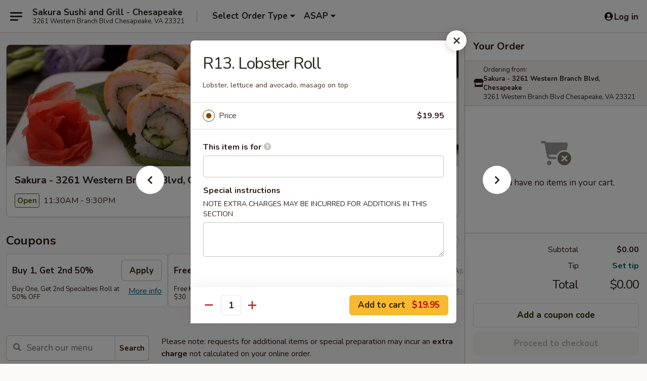

--- FILE ---
content_type: text/html; charset=UTF-8
request_url: https://order.sakurachesapeakeva.com/order/main/specialties-roll/r13-lobster-roll
body_size: 42220
content:
<!DOCTYPE html>

<html class="no-js css-scroll" lang="en">
	<head>
		<meta charset="utf-8" />
		<meta http-equiv="X-UA-Compatible" content="IE=edge,chrome=1" />

				<title>Sakura - 3261 Western Branch Blvd, Chesapeake | R13. Lobster Roll | Specialties Roll</title>
		<meta name="description" content="Order online for takeout: R13. Lobster Roll from Sakura - 3261 Western Branch Blvd, Chesapeake. Serving the best Sushi &amp; Hibachi in Chesapeake, VA. - Lobster, lettuce and avocado, masago on top" />		<meta name="keywords" content="sakura restaurant, sakura, sakura chesapeake, sakura menu, chesapeake japanese delivery, chesapeake japanese food, chesapeake japanese restaurants, japanese delivery, best japanese food in chesapeake, japanese restaurants in chesapeake, japanese restaurants near me, japanese food near me" />		<meta name="viewport" content="width=device-width, initial-scale=1.0">

		<meta property="og:type" content="website">
		<meta property="og:title" content="Sakura - 3261 Western Branch Blvd, Chesapeake | R13. Lobster Roll | Specialties Roll">
		<meta property="og:description" content="Order online for takeout: R13. Lobster Roll from Sakura - 3261 Western Branch Blvd, Chesapeake. Serving the best Sushi &amp; Hibachi in Chesapeake, VA. - Lobster, lettuce and avocado, masago on top">

		<meta name="twitter:card" content="summary_large_image">
		<meta name="twitter:title" content="Sakura - 3261 Western Branch Blvd, Chesapeake | R13. Lobster Roll | Specialties Roll">
		<meta name="twitter:description" content="Order online for takeout: R13. Lobster Roll from Sakura - 3261 Western Branch Blvd, Chesapeake. Serving the best Sushi &amp; Hibachi in Chesapeake, VA. - Lobster, lettuce and avocado, masago on top">
					<meta property="og:image" content="https://imagedelivery.net/9lr8zq_Jvl7h6OFWqEi9IA/c8d931df-99a3-4fc6-f3fd-29b2bef20300/public" />
			<meta name="twitter:image" content="https://imagedelivery.net/9lr8zq_Jvl7h6OFWqEi9IA/c8d931df-99a3-4fc6-f3fd-29b2bef20300/public" />
		
		<meta name="apple-mobile-web-app-status-bar-style" content="black">
		<meta name="mobile-web-app-capable" content="yes">
					<link rel="canonical" href="https://order.sakurachesapeakeva.com/order/main/specialties-roll/r13-lobster-roll"/>
						<link rel="shortcut icon" href="https://imagedelivery.net/9lr8zq_Jvl7h6OFWqEi9IA/3a56fb0f-a342-4e9a-0fd4-fb5272403100/public" type="image/png" />
			
		<link type="text/css" rel="stylesheet" href="/min/g=css4.0&amp;1769107598" />
		<link rel="stylesheet" href="//ajax.googleapis.com/ajax/libs/jqueryui/1.10.1/themes/base/minified/jquery-ui.min.css" />
		<link href='//fonts.googleapis.com/css?family=Open+Sans:400italic,400,700' rel='stylesheet' type='text/css' />
		<script src="https://kit.fontawesome.com/a4edb6363d.js" crossorigin="anonymous"></script>

		<style>
								.home_hero, .menu_hero{ background-image: url(https://imagedelivery.net/9lr8zq_Jvl7h6OFWqEi9IA/db02c2be-41d2-4149-8f9e-ecb82d9cd300/public); }
					@media
					(-webkit-min-device-pixel-ratio: 1.25),
					(min-resolution: 120dpi){
						/* Retina header*/
						.home_hero, .menu_hero{ background-image: url(https://imagedelivery.net/9lr8zq_Jvl7h6OFWqEi9IA/7738358d-1f72-449a-0a51-c634dcb4c300/public); }
					}
															/*body{  } */

					
		</style>

		<style type="text/css">div.menuItem_2367326, li.menuItem_2367326, div.menuItem_2367327, li.menuItem_2367327, div.menuItem_2367328, li.menuItem_2367328, div.menuItem_2367329, li.menuItem_2367329, div.menuItem_2367330, li.menuItem_2367330, div.menuItem_2367331, li.menuItem_2367331, div.menuItem_2367332, li.menuItem_2367332, div.menuItem_2367333, li.menuItem_2367333, div.menuItem_2367334, li.menuItem_2367334, div.menuItem_2367335, li.menuItem_2367335, div.menuItem_2367336, li.menuItem_2367336, div.menuItem_2367337, li.menuItem_2367337, div.menuItem_2367338, li.menuItem_2367338, div.menuItem_2367339, li.menuItem_2367339, div.menuItem_2367340, li.menuItem_2367340, div.menuItem_2367341, li.menuItem_2367341, div.menuItem_2367375, li.menuItem_2367375, div.menuItem_2367376, li.menuItem_2367376, div.menuItem_2367377, li.menuItem_2367377, div.menuItem_2367368, li.menuItem_2367368, div.menuItem_2367369, li.menuItem_2367369, div.menuItem_2367370, li.menuItem_2367370, div.menuItem_2367371, li.menuItem_2367371, div.menuItem_2367372, li.menuItem_2367372, div.menuItem_2367373, li.menuItem_2367373, div.menuItem_2367374, li.menuItem_2367374, div.menuItem_2367342, li.menuItem_2367342, div.menuItem_2367343, li.menuItem_2367343, div.menuItem_2367344, li.menuItem_2367344, div.menuItem_2367345, li.menuItem_2367345, div.menuItem_2367346, li.menuItem_2367346, div.menuItem_2367347, li.menuItem_2367347, div.menuItem_2367348, li.menuItem_2367348, div.menuItem_2367349, li.menuItem_2367349, div.menuItem_2367350, li.menuItem_2367350, div.menuItem_2367351, li.menuItem_2367351, div.menuItem_2367352, li.menuItem_2367352, div.menuItem_2367353, li.menuItem_2367353, div.menuItem_2367354, li.menuItem_2367354, div.menuItem_2367355, li.menuItem_2367355, div.menuItem_2367356, li.menuItem_2367356, div.menuItem_2367357, li.menuItem_2367357, div.menuItem_2367358, li.menuItem_2367358, div.menuItem_2367359, li.menuItem_2367359, div.menuItem_2367360, li.menuItem_2367360, div.menuItem_2367361, li.menuItem_2367361, div.menuItem_2367362, li.menuItem_2367362, div.menuItem_2367363, li.menuItem_2367363, div.menuItem_2367364, li.menuItem_2367364, div.menuItem_2367365, li.menuItem_2367365, div.menuItem_2367366, li.menuItem_2367366, div.menuItem_2367367, li.menuItem_2367367 {display:none !important;}</style><script type="text/javascript">window.UNAVAILABLE_MENU_IDS = [2367326,2367327,2367328,2367329,2367330,2367331,2367332,2367333,2367334,2367335,2367336,2367337,2367338,2367339,2367340,2367341,2367375,2367376,2367377,2367368,2367369,2367370,2367371,2367372,2367373,2367374,2367342,2367343,2367344,2367345,2367346,2367347,2367348,2367349,2367350,2367351,2367352,2367353,2367354,2367355,2367356,2367357,2367358,2367359,2367360,2367361,2367362,2367363,2367364,2367365,2367366,2367367]</script>
		<script type="text/javascript">
			var UrlTag = "sakurachesapeake";
			var template = 'defaultv4';
			var formname = 'ordering3';
			var menulink = 'https://order.sakurachesapeakeva.com/order/main';
			var checkoutlink = 'https://order.sakurachesapeakeva.com/checkout';
		</script>
		<script>
			/* http://writing.colin-gourlay.com/safely-using-ready-before-including-jquery/ */
			(function(w,d,u){w.readyQ=[];w.bindReadyQ=[];function p(x,y){if(x=="ready"){w.bindReadyQ.push(y);}else{w.readyQ.push(x);}};var a={ready:p,bind:p};w.$=w.jQuery=function(f){if(f===d||f===u){return a}else{p(f)}}})(window,document)
		</script>

		<script type="application/ld+json">{
    "@context": "http://schema.org",
    "@type": "Menu",
    "url": "https://order.sakurachesapeakeva.com/order/main",
    "mainEntityOfPage": "https://order.sakurachesapeakeva.com/order/main",
    "inLanguage": "English",
    "name": "Main",
    "description": "Please note: requests for additional items or special preparation may incur an <b>extra charge</b> not calculated on your online order.",
    "hasMenuSection": [
        {
            "@type": "MenuSection",
            "url": "https://order.sakurachesapeakeva.com/order/main/specialties-roll",
            "name": "Specialties Roll",
            "description": "Consuming raw or undercooked meats, poultry, seafood, shellfish or eggs may increase your risk of foodborne illness, especially if you have certain medical conditions",
            "hasMenuItem": [
                {
                    "@type": "MenuItem",
                    "name": "R13. Lobster Roll",
                    "url": "https://order.sakurachesapeakeva.com/order/main/specialties-roll/r13-lobster-roll",
                    "description": "Lobster, lettuce and avocado, masago on top"
                }
            ]
        }
    ]
}</script>
<!-- Google Tag Manager -->
<script>
	window.dataLayer = window.dataLayer || [];
	let data = {
		account: 'sakurachesapeake',
		context: 'direct',
		templateVersion: 4,
		rid: 66	}
		dataLayer.push(data);
	(function(w,d,s,l,i){w[l]=w[l]||[];w[l].push({'gtm.start':
		new Date().getTime(),event:'gtm.js'});var f=d.getElementsByTagName(s)[0],
		j=d.createElement(s),dl=l!='dataLayer'?'&l='+l:'';j.async=true;j.src=
		'https://www.googletagmanager.com/gtm.js?id='+i+dl;f.parentNode.insertBefore(j,f);
		})(window,document,'script','dataLayer','GTM-K9P93M');

	function gtag() { dataLayer.push(arguments); }
</script>

			<script async src="https://www.googletagmanager.com/gtag/js?id=G-WD0CPTQ2JL"></script>
	
	<script>
		
		gtag('js', new Date());

		
					gtag('config', "G-WD0CPTQ2JL");
			</script>
		<link href="https://fonts.googleapis.com/css?family=Open+Sans:400,600,700|Nunito:400,700" rel="stylesheet" />
	</head>

	<body
		data-event-on:customer_registered="window.location.reload()"
		data-event-on:customer_logged_in="window.location.reload()"
		data-event-on:customer_logged_out="window.location.reload()"
	>
		<a class="skip-to-content-link" href="#main">Skip to content</a>
				<!-- Google Tag Manager (noscript) -->
		<noscript><iframe src="https://www.googletagmanager.com/ns.html?id=GTM-K9P93M" height="0" width="0" style="display:none;visibility:hidden"></iframe></noscript>
		<!-- End Google Tag Manager (noscript) -->
						<!-- wrapper starts -->
		<div class="wrapper">
			<div style="grid-area: header-announcements">
				<div id="upgradeBrowserBanner" class="alert alert-warning mb-0 rounded-0 py-4" style="display:none;">
	<div class="alert-icon"><i class="fas fa-warning" aria-hidden="true"></i></div>
	<div>
		<strong>We're sorry, but the Web browser you are using is not supported.</strong> <br/> Please upgrade your browser or try a different one to use this Website. Supported browsers include:<br/>
		<ul class="list-unstyled">
			<li class="mt-2"><a href="https://www.google.com/chrome" target="_blank" rel="noopener noreferrer" class="simple-link"><i class="fab fa-chrome"></i> Chrome</a></li>
			<li class="mt-2"><a href="https://www.mozilla.com/firefox/upgrade.html" target="_blank" rel="noopener noreferrer" class="simple-link"><i class="fab fa-firefox"></i> Firefox</a></li>
			<li class="mt-2"><a href="https://www.microsoft.com/en-us/windows/microsoft-edge" target="_blank" rel="noopener noreferrer" class="simple-link"><i class="fab fa-edge"></i> Edge</a></li>
			<li class="mt-2"><a href="http://www.apple.com/safari/" target="_blank" rel="noopener noreferrer" class="simple-link"><i class="fab fa-safari"></i> Safari</a></li>
		</ul>
	</div>
</div>
<script>
	var ua = navigator.userAgent;
	var match = ua.match(/Firefox\/([0-9]+)\./);
	var firefoxVersion = match ? parseInt(match[1]) : 1000;
	var match = ua.match(/Chrome\/([0-9]+)\./);
	var chromeVersion = match ? parseInt(match[1]) : 1000;
	var isIE = ua.indexOf('MSIE') > -1 || ua.indexOf('Trident') > -1;
	var upgradeBrowserBanner = document.getElementById('upgradeBrowserBanner');
	var isMatchesSupported = typeof(upgradeBrowserBanner.matches)!="undefined";
	var isEntriesSupported = typeof(Object.entries)!="undefined";
	//Safari version is verified with isEntriesSupported
	if (isIE || !isMatchesSupported || !isEntriesSupported || firefoxVersion <= 46 || chromeVersion <= 53) {
		upgradeBrowserBanner.style.display = 'flex';
	}
</script>				
				<!-- get closed sign if applicable. -->
				
				
							</div>

						<div class="headerAndWtype" style="grid-area: header">
				<!-- Header Starts -->
				<header class="header">
										<div class="d-flex flex-column align-items-start flex-md-row align-items-md-center">
												<div class="logo_name_alt flex-shrink-0 d-flex align-items-center align-self-stretch pe-6 pe-md-0">
							
	<button
		type="button"
		class="eds_button btn btn-outline eds_button--shape-default eds_menu_button"
		data-bs-toggle="offcanvas" data-bs-target="#side-menu" aria-controls="side-menu" aria-label="Main menu"	><span aria-hidden="true"></span> <span aria-hidden="true"></span> <span aria-hidden="true"></span></button>

	
							<div class="d-flex flex-column align-items-center mx-auto align-items-md-start mx-md-0">
								<a
									class="eds-display-text-title-xs text-truncate title-container"
									href="https://order.sakurachesapeakeva.com"
								>
									Sakura Sushi and Grill - Chesapeake								</a>

																	<span class="eds-copy-text-s-regular text-center text-md-start address-container" title="3261 Western Branch Blvd Chesapeake, VA 23321">
										3261 Western Branch Blvd Chesapeake, VA 23321									</span>
															</div>
						</div>

																			<div class="eds-display-text-title-s d-none d-md-block border-start mx-4" style="width: 0">&nbsp;</div>

							<div class="header_order_options d-flex align-items-center  w-100 p-2p5 p-md-0">
																<div class="what">
									<button
	type="button"
	class="border-0 bg-transparent text-start"
	data-bs-toggle="modal"
	data-bs-target="#modal-order-options"
	aria-expanded="false"
	style="min-height: 44px"
>
	<div class="d-flex align-items-baseline gap-2">
		<div class="otype-name-label eds-copy-text-l-bold text-truncate" style="flex: 1" data-order-type-label>
			Select Order Type		</div>

		<i class="fa fa-fw fa-caret-down"></i>
	</div>

	<div
		class="otype-picker-label otype-address-label eds-interface-text-m-regular text-truncate hidden"
	>
			</div>
</button>

<script>
	$(function() {
		var $autoCompleteInputs = $('[data-autocomplete-address]');
		if ($autoCompleteInputs && $autoCompleteInputs.length) {
			$autoCompleteInputs.each(function() {
				let $input = $(this);
				let $deliveryAddressContainer = $input.parents('.deliveryAddressContainer').first();
				$input.autocomplete({
					source   : addressAC,
					minLength: 3,
					delay    : 300,
					select   : function(event, ui) {
						$.getJSON('/' + UrlTag + '/?form=addresslookup', {
							id: ui.item.id,
						}, function(data) {
							let location = data
							if (location.address.street.endsWith('Trl')) {
								location.address.street = location.address.street.replace('Trl', 'Trail')
							}
							let autoCompleteSuccess = $input.data('autocomplete-success');
							if (autoCompleteSuccess) {
								let autoCompleteSuccessFunction = window[autoCompleteSuccess];
								if (typeof autoCompleteSuccessFunction == "function") {
									autoCompleteSuccessFunction(location);
								}
							}

							let address = location.address

							$('#add-address-city, [data-autocompleted-city]').val(address.city)
							$('#add-address-state, [data-autocompleted-state]').val(address.stateCode)
							$('#add-address-zip, [data-autocompleted-zip]').val(address.postalCode)
							$('#add-address-latitude, [data-autocompleted-latitude]').val(location.position.lat)
							$('#add-address-longitude, [data-autocompleted-longitude]').val(location.position.lng)
							let streetAddress = (address.houseNumber || '') + ' ' + (address.street || '');
							$('#street-address-1, [data-autocompleted-street-address]').val(streetAddress)
							validateAddress($deliveryAddressContainer);
						})
					},
				})
				$input.attr('autocomplete', 'street-address')
			});
		}

		// autocomplete using Address autocomplete
		// jquery autocomplete needs 2 fields: title and value
		// id holds the LocationId which can be used at a later stage to get the coordinate of the selected choice
		function addressAC(query, callback) {
			//we don't actually want to search until they've entered the street number and at least one character
			words = query.term.trim().split(' ')
			if (words.length < 2) {
				return false
			}

			$.getJSON('/' + UrlTag + '/?form=addresssuggest', { q: query.term }, function(data) {
				var addresses = data.items
				addresses = addresses.map(addr => {
					if ((addr.address.label || '').endsWith('Trl')) {
						addr.address.label = addr.address.label.replace('Trl', 'Trail')
					}
					let streetAddress = (addr.address.label || '')
					return {
						label: streetAddress,
						value: streetAddress,
						id   : addr.id,
					}
				})

				return callback(addresses)
			})
		}

				$('[data-address-from-current-loc]').on('click', function(e) {
			let $streetAddressContainer = $(this).parents('.street-address-container').first();
			let $deliveryAddressContainer = $(this).parents('.deliveryAddressContainer').first();
			e.preventDefault();
			if(navigator.geolocation) {
				navigator.geolocation.getCurrentPosition(position => {
					$.getJSON('/' + UrlTag + '/?form=addresssuggest', {
						at: position.coords.latitude + "," + position.coords.longitude
					}, function(data) {
						let location = data.items[0];
						let address = location.address
						$streetAddressContainer.find('.input-street-address').val((address.houseNumber ? address.houseNumber : '') + ' ' + (address.street ? address.street : ''));
						$('#add-address-city').val(address.city ? address.city : '');
						$('#add-address-state').val(address.state ? address.state : '');
						$('#add-address-zip').val(address.postalCode ? address.postalCode : '');
						$('#add-address-latitude').val(location.position.lat ? location.position.lat : '');
						$('#add-address-longitude').val(location.position.lng ? location.position.lng : '');
						validateAddress($deliveryAddressContainer, 0);
					});
				});
			} else {
				alert("Geolocation is not supported by this browser!");
			}
		});
	});

	function autoCompleteSuccess(location)
	{
		if (location && location.address) {
			let address = location.address

			let streetAddress = (address.houseNumber || '') + ' ' + (address.street || '');
			$.ajax({
				url: '/' + UrlTag + '/?form=saveformfields',
				data: {
					'param_full~address_s_n_255': streetAddress + ', ' + address.city + ', ' + address.state,
					'param_street~address_s_n_255': streetAddress,
					'param_city_s_n_90': address.city,
					'param_state_s_n_2': address.state,
					'param_zip~code_z_n_10': address.postalCode,
				}
			});
		}
	}
</script>
								</div>

																									<div class="when showcheck_parent">
																				<div class="ordertimetypes ">
	<button
		type="button"
		class="border-0 bg-transparent text-start loadable-content"
		data-bs-toggle="modal"
		data-bs-target="#modal-order-time"
		aria-expanded="false"
		style="min-height: 44px"
		data-change-label-to-later-date
	>
		<div class="d-flex align-items-baseline gap-2">
			<div class="eds-copy-text-l-bold text-truncate flex-fill" data-otype-time-day>
								ASAP			</div>

			<i class="fa fa-fw fa-caret-down"></i>
		</div>

		<div
			class="otype-picker-label otype-picker-time eds-interface-text-m-regular text-truncate hidden"
			data-otype-time
		>
			Later		</div>
	</button>
</div>
									</div>
															</div>
						
												<div class="position-absolute top-0 end-0 pe-2 py-2p5">
							
	<div id="login-status" >
					
	<button
		type="button"
		class="eds_button btn btn-outline eds_button--shape-default px-2 text-nowrap"
		aria-label="Log in" style="color: currentColor" data-bs-toggle="modal" data-bs-target="#login-modal"	><i
		class="eds_icon fa fa-lg fa-fw fa-user-circle d-block d-lg-none"
		style="font-family: &quot;Font Awesome 5 Pro&quot;; "	></i>

	 <div class="d-none d-lg-flex align-items-baseline gap-2">
	<i
		class="eds_icon fa fa-fw fa-user-circle"
		style="font-family: &quot;Font Awesome 5 Pro&quot;; "	></i>

	<div class="profile-container text-truncate">Log in</div></div></button>

				</div>

							</div>
					</div>

															
	<aside		data-eds-id="6976aa65438a1"
		class="eds_side_menu offcanvas offcanvas-start text-dark "
		tabindex="-1"
				id="side-menu" data-event-on:menu_selected="this.dispatchEvent(new CustomEvent('eds.hide'))" data-event-on:category_selected="this.dispatchEvent(new CustomEvent('eds.hide'))"	>
		
		<div class="eds_side_menu-body offcanvas-body d-flex flex-column p-0 css-scroll">
										<div
					class="eds_side_menu-close position-absolute top-0 end-0 pt-3 pe-3 "
					style="z-index: 1"
				>
					
	<button
		type="button"
		class="eds_button btn btn-outline-secondary eds_button--shape-circle"
		data-bs-dismiss="offcanvas" data-bs-target="[data-eds-id=&quot;6976aa65438a1&quot;]" aria-label="Close"	><i
		class="eds_icon fa fa-fw fa-close"
		style="font-family: &quot;Font Awesome 5 Pro&quot;; "	></i></button>

					</div>
			
			<div class="restaurant-info border-bottom border-light p-3">
							<p class="eds-display-text-title-xs mb-0 me-2 pe-4">Sakura - 3261 Western Branch Blvd, Chesapeake</p>

			<div class="eds-copy-text-s-regular me-2 pe-4">
			3261 Western Branch Blvd Chesapeake, VA 23321		</div>
						</div>

																	
	<div class="border-bottom border-light p-3">
		
		
			<details
				class="eds_list eds_list--border-none" open				data-menu-id="19164"
									data-event-on:document_ready="this.open = localStorage.getItem('menu-open-19164') !== 'false'"
										onclick="localStorage.setItem('menu-open-19164', !this.open)"
							>
									<summary class="eds-copy-text-l-regular list-unstyled rounded-3 mb-1 " tabindex="0">
						<h2 class="eds-display-text-title-m m-0 p-0">
															
	<i
		class="eds_icon fas fa-fw fa-chevron-right"
		style="font-family: &quot;Font Awesome 5 Pro&quot;; "	></i>

															Menu
						</h2>
					</summary>
										<div class="mb-3"></div>
				
																		
									<a
						class="eds_list-item eds-copy-text-l-regular list-unstyled rounded-3 mb-1 px-3 px-lg-4 py-2p5 d-flex "
						data-event-on:category_pinned="(category) => $(this).toggleClass('active', category.id === '248767')"
						href="https://order.sakurachesapeakeva.com/order/main/soup-salad"
						aria-current="page"
						onclick="if (!event.ctrlKey) {
							const currentMenuIsActive = true || $(this).closest('details').find('summary').hasClass('active');
							if (currentMenuIsActive) {
								app.event.emit('category_selected', { id: '248767' });
							} else {
								app.event.emit('menu_selected', { menu_id: '19164', menu_description: &quot;Please note: requests for additional items or special preparation may incur an &lt;b&gt;extra charge&lt;\/b&gt; not calculated on your online order.&quot;, category_id: '248767' });
							}
															return false;
													}"
					>
						Soup & Salad													<span class="ms-auto">10</span>
											</a>
									<a
						class="eds_list-item eds-copy-text-l-regular list-unstyled rounded-3 mb-1 px-3 px-lg-4 py-2p5 d-flex "
						data-event-on:category_pinned="(category) => $(this).toggleClass('active', category.id === '248769')"
						href="https://order.sakurachesapeakeva.com/order/main/sushi-sashimi-a-la-carte"
						aria-current="page"
						onclick="if (!event.ctrlKey) {
							const currentMenuIsActive = true || $(this).closest('details').find('summary').hasClass('active');
							if (currentMenuIsActive) {
								app.event.emit('category_selected', { id: '248769' });
							} else {
								app.event.emit('menu_selected', { menu_id: '19164', menu_description: &quot;Please note: requests for additional items or special preparation may incur an &lt;b&gt;extra charge&lt;\/b&gt; not calculated on your online order.&quot;, category_id: '248769' });
							}
															return false;
													}"
					>
						Sushi & Sashimi A La Carte													<span class="ms-auto">21</span>
											</a>
									<a
						class="eds_list-item eds-copy-text-l-regular list-unstyled rounded-3 mb-1 px-3 px-lg-4 py-2p5 d-flex "
						data-event-on:category_pinned="(category) => $(this).toggleClass('active', category.id === '248765')"
						href="https://order.sakurachesapeakeva.com/order/main/appetizer-from-kitchen"
						aria-current="page"
						onclick="if (!event.ctrlKey) {
							const currentMenuIsActive = true || $(this).closest('details').find('summary').hasClass('active');
							if (currentMenuIsActive) {
								app.event.emit('category_selected', { id: '248765' });
							} else {
								app.event.emit('menu_selected', { menu_id: '19164', menu_description: &quot;Please note: requests for additional items or special preparation may incur an &lt;b&gt;extra charge&lt;\/b&gt; not calculated on your online order.&quot;, category_id: '248765' });
							}
															return false;
													}"
					>
						Appetizer from Kitchen													<span class="ms-auto">15</span>
											</a>
									<a
						class="eds_list-item eds-copy-text-l-regular list-unstyled rounded-3 mb-1 px-3 px-lg-4 py-2p5 d-flex "
						data-event-on:category_pinned="(category) => $(this).toggleClass('active', category.id === '248766')"
						href="https://order.sakurachesapeakeva.com/order/main/appetizer-from-sushi-bar"
						aria-current="page"
						onclick="if (!event.ctrlKey) {
							const currentMenuIsActive = true || $(this).closest('details').find('summary').hasClass('active');
							if (currentMenuIsActive) {
								app.event.emit('category_selected', { id: '248766' });
							} else {
								app.event.emit('menu_selected', { menu_id: '19164', menu_description: &quot;Please note: requests for additional items or special preparation may incur an &lt;b&gt;extra charge&lt;\/b&gt; not calculated on your online order.&quot;, category_id: '248766' });
							}
															return false;
													}"
					>
						Appetizer from Sushi Bar													<span class="ms-auto">14</span>
											</a>
									<a
						class="eds_list-item eds-copy-text-l-regular list-unstyled rounded-3 mb-1 px-3 px-lg-4 py-2p5 d-flex "
						data-event-on:category_pinned="(category) => $(this).toggleClass('active', category.id === '248776')"
						href="https://order.sakurachesapeakeva.com/order/main/sushi-sashimi-entres"
						aria-current="page"
						onclick="if (!event.ctrlKey) {
							const currentMenuIsActive = true || $(this).closest('details').find('summary').hasClass('active');
							if (currentMenuIsActive) {
								app.event.emit('category_selected', { id: '248776' });
							} else {
								app.event.emit('menu_selected', { menu_id: '19164', menu_description: &quot;Please note: requests for additional items or special preparation may incur an &lt;b&gt;extra charge&lt;\/b&gt; not calculated on your online order.&quot;, category_id: '248776' });
							}
															return false;
													}"
					>
						Sushi & Sashimi Entrées													<span class="ms-auto">15</span>
											</a>
									<a
						class="eds_list-item eds-copy-text-l-regular list-unstyled rounded-3 mb-1 px-3 px-lg-4 py-2p5 d-flex "
						data-event-on:category_pinned="(category) => $(this).toggleClass('active', category.id === '248768')"
						href="https://order.sakurachesapeakeva.com/order/main/regular-hand-roll"
						aria-current="page"
						onclick="if (!event.ctrlKey) {
							const currentMenuIsActive = true || $(this).closest('details').find('summary').hasClass('active');
							if (currentMenuIsActive) {
								app.event.emit('category_selected', { id: '248768' });
							} else {
								app.event.emit('menu_selected', { menu_id: '19164', menu_description: &quot;Please note: requests for additional items or special preparation may incur an &lt;b&gt;extra charge&lt;\/b&gt; not calculated on your online order.&quot;, category_id: '248768' });
							}
															return false;
													}"
					>
						Regular & Hand Roll													<span class="ms-auto">35</span>
											</a>
									<a
						class="eds_list-item eds-copy-text-l-regular list-unstyled rounded-3 mb-1 px-3 px-lg-4 py-2p5 d-flex active"
						data-event-on:category_pinned="(category) => $(this).toggleClass('active', category.id === '248774')"
						href="https://order.sakurachesapeakeva.com/order/main/specialties-roll"
						aria-current="page"
						onclick="if (!event.ctrlKey) {
							const currentMenuIsActive = true || $(this).closest('details').find('summary').hasClass('active');
							if (currentMenuIsActive) {
								app.event.emit('category_selected', { id: '248774' });
							} else {
								app.event.emit('menu_selected', { menu_id: '19164', menu_description: &quot;Please note: requests for additional items or special preparation may incur an &lt;b&gt;extra charge&lt;\/b&gt; not calculated on your online order.&quot;, category_id: '248774' });
							}
															return false;
													}"
					>
						Specialties Roll													<span class="ms-auto">35</span>
											</a>
									<a
						class="eds_list-item eds-copy-text-l-regular list-unstyled rounded-3 mb-1 px-3 px-lg-4 py-2p5 d-flex "
						data-event-on:category_pinned="(category) => $(this).toggleClass('active', category.id === '248771')"
						href="https://order.sakurachesapeakeva.com/order/main/bento-dinner-boxes"
						aria-current="page"
						onclick="if (!event.ctrlKey) {
							const currentMenuIsActive = true || $(this).closest('details').find('summary').hasClass('active');
							if (currentMenuIsActive) {
								app.event.emit('category_selected', { id: '248771' });
							} else {
								app.event.emit('menu_selected', { menu_id: '19164', menu_description: &quot;Please note: requests for additional items or special preparation may incur an &lt;b&gt;extra charge&lt;\/b&gt; not calculated on your online order.&quot;, category_id: '248771' });
							}
															return false;
													}"
					>
						Bento Dinner Boxes													<span class="ms-auto">11</span>
											</a>
									<a
						class="eds_list-item eds-copy-text-l-regular list-unstyled rounded-3 mb-1 px-3 px-lg-4 py-2p5 d-flex "
						data-event-on:category_pinned="(category) => $(this).toggleClass('active', category.id === '248775')"
						href="https://order.sakurachesapeakeva.com/order/main/hibachi-dinner"
						aria-current="page"
						onclick="if (!event.ctrlKey) {
							const currentMenuIsActive = true || $(this).closest('details').find('summary').hasClass('active');
							if (currentMenuIsActive) {
								app.event.emit('category_selected', { id: '248775' });
							} else {
								app.event.emit('menu_selected', { menu_id: '19164', menu_description: &quot;Please note: requests for additional items or special preparation may incur an &lt;b&gt;extra charge&lt;\/b&gt; not calculated on your online order.&quot;, category_id: '248775' });
							}
															return false;
													}"
					>
						Hibachi Dinner													<span class="ms-auto">9</span>
											</a>
									<a
						class="eds_list-item eds-copy-text-l-regular list-unstyled rounded-3 mb-1 px-3 px-lg-4 py-2p5 d-flex "
						data-event-on:category_pinned="(category) => $(this).toggleClass('active', category.id === '248773')"
						href="https://order.sakurachesapeakeva.com/order/main/kids-dinner-box"
						aria-current="page"
						onclick="if (!event.ctrlKey) {
							const currentMenuIsActive = true || $(this).closest('details').find('summary').hasClass('active');
							if (currentMenuIsActive) {
								app.event.emit('category_selected', { id: '248773' });
							} else {
								app.event.emit('menu_selected', { menu_id: '19164', menu_description: &quot;Please note: requests for additional items or special preparation may incur an &lt;b&gt;extra charge&lt;\/b&gt; not calculated on your online order.&quot;, category_id: '248773' });
							}
															return false;
													}"
					>
						Kid's Dinner Box													<span class="ms-auto">7</span>
											</a>
									<a
						class="eds_list-item eds-copy-text-l-regular list-unstyled rounded-3 mb-1 px-3 px-lg-4 py-2p5 d-flex "
						data-event-on:category_pinned="(category) => $(this).toggleClass('active', category.id === '248772')"
						href="https://order.sakurachesapeakeva.com/order/main/cooked-in-kitchen"
						aria-current="page"
						onclick="if (!event.ctrlKey) {
							const currentMenuIsActive = true || $(this).closest('details').find('summary').hasClass('active');
							if (currentMenuIsActive) {
								app.event.emit('category_selected', { id: '248772' });
							} else {
								app.event.emit('menu_selected', { menu_id: '19164', menu_description: &quot;Please note: requests for additional items or special preparation may incur an &lt;b&gt;extra charge&lt;\/b&gt; not calculated on your online order.&quot;, category_id: '248772' });
							}
															return false;
													}"
					>
						Cooked In Kitchen													<span class="ms-auto">17</span>
											</a>
									<a
						class="eds_list-item eds-copy-text-l-regular list-unstyled rounded-3 mb-1 px-3 px-lg-4 py-2p5 d-flex "
						data-event-on:category_pinned="(category) => $(this).toggleClass('active', category.id === '248770')"
						href="https://order.sakurachesapeakeva.com/order/main/noodle-rice"
						aria-current="page"
						onclick="if (!event.ctrlKey) {
							const currentMenuIsActive = true || $(this).closest('details').find('summary').hasClass('active');
							if (currentMenuIsActive) {
								app.event.emit('category_selected', { id: '248770' });
							} else {
								app.event.emit('menu_selected', { menu_id: '19164', menu_description: &quot;Please note: requests for additional items or special preparation may incur an &lt;b&gt;extra charge&lt;\/b&gt; not calculated on your online order.&quot;, category_id: '248770' });
							}
															return false;
													}"
					>
						Noodle & Rice													<span class="ms-auto">9</span>
											</a>
									<a
						class="eds_list-item eds-copy-text-l-regular list-unstyled rounded-3 mb-1 px-3 px-lg-4 py-2p5 d-flex "
						data-event-on:category_pinned="(category) => $(this).toggleClass('active', category.id === '248777')"
						href="https://order.sakurachesapeakeva.com/order/main/beverages"
						aria-current="page"
						onclick="if (!event.ctrlKey) {
							const currentMenuIsActive = true || $(this).closest('details').find('summary').hasClass('active');
							if (currentMenuIsActive) {
								app.event.emit('category_selected', { id: '248777' });
							} else {
								app.event.emit('menu_selected', { menu_id: '19164', menu_description: &quot;Please note: requests for additional items or special preparation may incur an &lt;b&gt;extra charge&lt;\/b&gt; not calculated on your online order.&quot;, category_id: '248777' });
							}
															return false;
													}"
					>
						Beverages													<span class="ms-auto">4</span>
											</a>
									<a
						class="eds_list-item eds-copy-text-l-regular list-unstyled rounded-3 mb-1 px-3 px-lg-4 py-2p5 d-flex "
						data-event-on:category_pinned="(category) => $(this).toggleClass('active', category.id === '248778')"
						href="https://order.sakurachesapeakeva.com/order/main/coffee"
						aria-current="page"
						onclick="if (!event.ctrlKey) {
							const currentMenuIsActive = true || $(this).closest('details').find('summary').hasClass('active');
							if (currentMenuIsActive) {
								app.event.emit('category_selected', { id: '248778' });
							} else {
								app.event.emit('menu_selected', { menu_id: '19164', menu_description: &quot;Please note: requests for additional items or special preparation may incur an &lt;b&gt;extra charge&lt;\/b&gt; not calculated on your online order.&quot;, category_id: '248778' });
							}
															return false;
													}"
					>
						Coffee													<span class="ms-auto">3</span>
											</a>
									<a
						class="eds_list-item eds-copy-text-l-regular list-unstyled rounded-3 mb-1 px-3 px-lg-4 py-2p5 d-flex "
						data-event-on:category_pinned="(category) => $(this).toggleClass('active', category.id === '270430')"
						href="https://order.sakurachesapeakeva.com/order/main/dessert"
						aria-current="page"
						onclick="if (!event.ctrlKey) {
							const currentMenuIsActive = true || $(this).closest('details').find('summary').hasClass('active');
							if (currentMenuIsActive) {
								app.event.emit('category_selected', { id: '270430' });
							} else {
								app.event.emit('menu_selected', { menu_id: '19164', menu_description: &quot;Please note: requests for additional items or special preparation may incur an &lt;b&gt;extra charge&lt;\/b&gt; not calculated on your online order.&quot;, category_id: '270430' });
							}
															return false;
													}"
					>
						Dessert													<span class="ms-auto">3</span>
											</a>
							</details>
		
			</div>

						
																	<nav>
							<ul class="eds_list eds_list--border-none border-bottom">
	<li class="eds_list-item">
		<a class="d-block p-3 " href="https://order.sakurachesapeakeva.com">
			Home		</a>
	</li>

		
	
			<li class="eds_list-item">
			<a class="d-block p-3 " href="https://order.sakurachesapeakeva.com/locationinfo">
				Location &amp; Hours			</a>
		</li>
	
	<li class="eds_list-item">
		<a class="d-block p-3 " href="https://order.sakurachesapeakeva.com/contact">
			Contact
		</a>
	</li>
</ul>
						</nav>

												<div class="eds-copy-text-s-regular p-3 d-lg-none">
							
	<ul class="list-unstyled d-flex gap-2">
						<li><a href="https://www.yelp.com/biz/sakura-sushi-and-grill-chesapeake" target="new"  title="Opens in new tab" class="icon" title="Yelp"><i class="fab fa-yelp"></i><span class="sr-only">Yelp</span></a></li>
							<li><a href="https://www.tripadvisor.com/Restaurant_Review-g57597-d23812792-Reviews-Sakura_Sushi_And_Grill-Chesapeake_Virginia.html" target="new"  title="Opens in new tab" class="icon" title="TripAdvisor"><i class="fak fa-tripadvisor"></i><span class="sr-only">TripAdvisor</span></a></li>
				</ul>
	
<div><a href="http://chinesemenuonline.com">&copy; 2026 Online Ordering by Chinese Menu Online</a></div>
	<div>Discover more dining options at <a href="https://www.springroll.com" target="_blank" title="Opens in new tab" >Springroll</a></div>

<ul class="list-unstyled mb-0 pt-3">
	<li><a href="https://order.sakurachesapeakeva.com/reportbug">Technical Support</a></li>
	<li><a href="https://order.sakurachesapeakeva.com/privacy">Privacy Policy</a></li>
	<li><a href="https://order.sakurachesapeakeva.com/tos">Terms of Service</a></li>
	<li><a href="https://order.sakurachesapeakeva.com/accessibility">Accessibility</a></li>
</ul>

This site is protected by reCAPTCHA and the Google <a href="https://policies.google.com/privacy">Privacy Policy</a> and <a href="https://policies.google.com/terms">Terms of Service</a> apply.
						</div>		</div>

		<script>
		{
			const container = document.querySelector('[data-eds-id="6976aa65438a1"]');

						['show', 'hide', 'toggle', 'dispose'].forEach((eventName) => {
				container.addEventListener(`eds.${eventName}`, (e) => {
					bootstrap.Offcanvas.getOrCreateInstance(container)[eventName](
						...(Array.isArray(e.detail) ? e.detail : [e.detail])
					);
				});
			});
		}
		</script>
	</aside>

					</header>
			</div>

										<div class="container p-0" style="grid-area: hero">
					<section class="hero">
												<div class="menu_hero backbgbox position-relative" role="img" aria-label="Image of food offered at the restaurant">
									<div class="logo">
		<a class="logo-image" href="https://order.sakurachesapeakeva.com">
			<img
				src="https://imagedelivery.net/9lr8zq_Jvl7h6OFWqEi9IA/c8d931df-99a3-4fc6-f3fd-29b2bef20300/public"
				srcset="https://imagedelivery.net/9lr8zq_Jvl7h6OFWqEi9IA/c8d931df-99a3-4fc6-f3fd-29b2bef20300/public 1x, https://imagedelivery.net/9lr8zq_Jvl7h6OFWqEi9IA/c8d931df-99a3-4fc6-f3fd-29b2bef20300/public 2x"				alt="Home"
			/>
		</a>
	</div>
						</div>

													<div class="p-3">
								<div class="pb-1">
									<h1 role="heading" aria-level="2" class="eds-display-text-title-s m-0 p-0">Sakura - 3261 Western Branch Blvd, Chesapeake</h1>
																	</div>

								<div class="d-sm-flex align-items-baseline">
																			<div class="mt-2">
											
	<span
		class="eds_label eds_label--variant-success eds-interface-text-m-bold me-1 text-nowrap"
			>
		Open	</span>

	11:30AM - 9:30PM										</div>
									
									<div class="d-flex gap-2 ms-sm-auto mt-2">
																					
					<a
				class="eds_button btn btn-outline-secondary btn-sm col text-nowrap"
				href="https://order.sakurachesapeakeva.com/locationinfo?lid=15908"
							>
				
	<i
		class="eds_icon fa fa-fw fa-info-circle"
		style="font-family: &quot;Font Awesome 5 Pro&quot;; "	></i>

	 Store info			</a>
		
												
																					
		<a
			class="eds_button btn btn-outline-secondary btn-sm col d-lg-none text-nowrap"
			href="tel:(757) 800-5748"
					>
			
	<i
		class="eds_icon fa fa-fw fa-phone"
		style="font-family: &quot;Font Awesome 5 Pro&quot;; transform: scale(-1, 1); "	></i>

	 Call us		</a>

												
																			</div>
								</div>
							</div>
											</section>
				</div>
			
						
										<div
					class="fixed_submit d-lg-none hidden pwa-pb-md-down"
					data-event-on:cart_updated="({ items }) => $(this).toggleClass('hidden', !items)"
				>
					<div
						data-async-on-event="order_type_updated, cart_updated"
						data-async-action="https://order.sakurachesapeakeva.com//ajax/?form=minimum_order_value_warning&component=add_more"
						data-async-method="get"
					>
											</div>

					<div class="p-3">
						<button class="btn btn-primary btn-lg w-100" onclick="app.event.emit('show_cart')">
							View cart							<span
								class="eds-interface-text-m-regular"
								data-event-on:cart_updated="({ items, subtotal }) => {
									$(this).text(`(${items} ${items === 1 ? 'item' : 'items'}, ${subtotal})`);
								}"
							>
								(0 items, $0.00)
							</span>
						</button>
					</div>
				</div>
			
									<!-- Header ends -->
<main class="main_content menucategory_page pb-5" id="main">
	<div class="container">
					<section class="mb-3 pb-lg-3 mt-1 pt-3">
						

	<div
		class="eds_collection "
		style="margin: 0 -0.75rem; "
			>
		<div class="d-flex align-items-start gap-2  eds-display-text-title-m" style="padding: 0 0.75rem">
			<div class="flex-fill"><h3 class="eds-display-text-title-m mb-0">Coupons</h3></div>
							
	<button
		type="button"
		class="eds_button btn btn-outline-secondary btn-sm eds_button--shape-circle"
		style="padding-top: 2px; padding-right: 2px" onclick="app.event.emit('scroll_to_previous_6976aa65446b2')" aria-label="Scroll left"	><i
		class="eds_icon fa fa-fw fa-chevron-left"
		style="font-family: &quot;Font Awesome 5 Pro&quot;; "	></i></button>

					
	<button
		type="button"
		class="eds_button btn btn-outline-secondary btn-sm eds_button--shape-circle"
		style="padding-top: 2px; padding-left: 2px" onclick="app.event.emit('scroll_to_next_6976aa65446b2')" aria-label="Scroll right"	><i
		class="eds_icon fa fa-fw fa-chevron-right"
		style="font-family: &quot;Font Awesome 5 Pro&quot;; "	></i></button>

						</div>

		<div class="position-relative">
			<div
				class="css-scroll-hidden overflow-auto d-flex gap-3 py-2 "
				style="max-width: 100vw; padding: 0 0.75rem; scroll-behavior: smooth"
				data-event-on:scroll_to_previous_6976aa65446b2="this.scrollLeft = (Math.ceil(this.scrollLeft / ($(this).width() - $(this).width() % ($(this).find('.coupon-item').width() + 12))) - 1) * ($(this).width() - $(this).width() % ($(this).find('.coupon-item').width() + 12))"
				data-event-on:scroll_to_next_6976aa65446b2="this.scrollLeft = (Math.floor(this.scrollLeft / ($(this).width() - $(this).width() % ($(this).find('.coupon-item').width() + 12))) + 1) * ($(this).width() - $(this).width() % ($(this).find('.coupon-item').width() + 12))"
				data-event-on:document_ready="app.event.emit('scroll_6976aa65446b2', this.scrollLeft / (this.scrollWidth - this.clientWidth))"
				onscroll="app.event.emit('scroll_6976aa65446b2', this.scrollLeft / (this.scrollWidth - this.clientWidth))"
			>
				<div class="d-flex gap-2p5">
							<div class="coupon-item" style="width: 80vw; max-width: 20rem">
					
	<div
		class="eds_coupon h-100"
		id="coupon-110053"	>
		<div class="p-2p5">
			<div class="eds_coupon-header eds-display-text-title-xs">
				Buy 1, Get 2nd 50% 
	<button
		type="button"
		class="eds_button btn btn-outline-secondary eds_button--shape-default float-end"
		data-async-on-click data-async-before="$('[data-custom-popover]').popover('hide')" data-async-method="post" data-async-action="/sakurachesapeake/account-settings/coupons/110053/apply" data-async-target="#coupons" data-async-then="reloadCart({ data: { coupons: true } })" data-async-swap="none" data-async-recaptcha	>Apply</button>			</div>

			<div>
				<a
			class="float-end ms-2"
			href="javascript:void(0)"
			role="button"
			variant="outline"
			data-bs-toggle="popover"
			data-bs-placement="bottom"
			data-custom-popover=".coupon-details-110053"
			data-custom-template=".coupon-popover-template"
			data-bs-popper-config='{"modifiers":[{"name":"flip","enabled":false}]}'
			onclick="$('[data-custom-popover]').popover('hide')"
			aria-label="More info about coupon: Buy One, Get 2nd Specialties Roll at 50% OFF"		>More info</a>

					<div class="eds-copy-text-s-regular lh-sm">Buy One, Get 2nd Specialties Roll at 50% OFF</div>
		
		<template class="coupon-details-110053">
			<div class="d-flex flex-column gap-2 eds-copy-text-m-regular" style="width: 20rem; max-width: calc(100vw - 2rem)">
				<div>
					<div
						class="float-end mw-100 ms-2 px-2 py-3 fw-bold"
						style="
							margin-top: -1rem;
							background: linear-gradient(45deg,  transparent 33.333%, #F7B92E 33.333%, #F7B92E 66.667%, transparent 66.667%),
													linear-gradient(-45deg, transparent 33.333%, #F7B92E 33.333%, #F7B92E 66.667%, transparent 66.667%);
							background-size: 10px 120px;
							background-position: 0 -40px;
						"
					>BG50</div>
					<h3 class="mb-0 eds-display-text-title-s">Buy 1, Get 2nd 50%</h3>
				</div>

																  <div>Buy One, Get 2nd Specialties Roll at 50% OFF</div>
				
				<div>50% off<br/></div><div class="restrictionCell">Your order must contain one of the following items: <em>R1. Angel Roll, R2. Volcano Roll, R3. Butterfly Roll, R4. McArthur Roll, R5. Spicy City Roll, R6. Black Jack Roll, R7. Norfolk Roll, R8. Virginia Beach Roll (10 pcs), R9. Great Bridge Roll (10 pcs), R10. Rock & Roll, R11. Christmas Roll, R12. American Dream Roll, R13. Lobster Roll, R14. TGIF Roll, R15. Kiss Fire Roll, R16. Sunshine Roll (10 pc), R17. Green Leaf Roll, R18. Phoenix Roll, R19. Dream Roll, R20. White House Roll, R21. Colorful Roll, R22. Mango Lover Roll, R23. New York Roll, R24. Spicy Friend Roll (8 pcs), R25. Rainbow Roll (8 pcs), R26. Dragon Roll (8 pcs), R27. Spider Roll (8 pcs), R28. Godzilla Roll (8 pcs), R29. Sulfolk Roll, R30. Chesapeake Roll, R31. Howlulu Roll, R32. Churchland Roll, R33. Spicy Girl Roll, R34. Tiger Roll, R35. Crazy Dragon Roll</em>.<br /></div>
				
									<div class="d-flex flex-wrap align-items-baseline gap-1">
						<b class="me-1">Valid for:</b>

						<div class="d-flex flex-wrap gap-1 text-nowrap">
															
	<span
		class="eds_label eds_label--variant-default eds-interface-text-m-bold"
			>
		Delivery, Pick up	</span>

														</div>
					</div>
				
				<div class="eds-copy-text-s-regular">Cannot be combined with other offers.</div>
			</div>
		</template>			</div>
		</div>

			</div>

					</div>
							<div class="coupon-item" style="width: 80vw; max-width: 20rem">
					
	<div
		class="eds_coupon h-100"
		id="coupon-92292"	>
		<div class="p-2p5">
			<div class="eds_coupon-header eds-display-text-title-xs">
				Free Kani Cheese 
	<button
		type="button"
		class="eds_button btn btn-outline-secondary eds_button--shape-default float-end"
		data-async-on-click data-async-before="$('[data-custom-popover]').popover('hide')" data-async-method="post" data-async-action="/sakurachesapeake/account-settings/coupons/92292/apply" data-async-target="#coupons" data-async-then="reloadCart({ data: { coupons: true } })" data-async-swap="none" data-async-recaptcha	>Apply</button>			</div>

			<div>
				<a
			class="float-end ms-2"
			href="javascript:void(0)"
			role="button"
			variant="outline"
			data-bs-toggle="popover"
			data-bs-placement="bottom"
			data-custom-popover=".coupon-details-92292"
			data-custom-template=".coupon-popover-template"
			data-bs-popper-config='{"modifiers":[{"name":"flip","enabled":false}]}'
			onclick="$('[data-custom-popover]').popover('hide')"
			aria-label="More info about coupon: Free Kani Cheese on Purchase over $30"		>More info</a>

					<div class="eds-copy-text-s-regular lh-sm">Free Kani Cheese on Purchase over $30</div>
		
		<template class="coupon-details-92292">
			<div class="d-flex flex-column gap-2 eds-copy-text-m-regular" style="width: 20rem; max-width: calc(100vw - 2rem)">
				<div>
					<div
						class="float-end mw-100 ms-2 px-2 py-3 fw-bold"
						style="
							margin-top: -1rem;
							background: linear-gradient(45deg,  transparent 33.333%, #F7B92E 33.333%, #F7B92E 66.667%, transparent 66.667%),
													linear-gradient(-45deg, transparent 33.333%, #F7B92E 33.333%, #F7B92E 66.667%, transparent 66.667%);
							background-size: 10px 120px;
							background-position: 0 -40px;
						"
					>KC30</div>
					<h3 class="mb-0 eds-display-text-title-s">Free Kani Cheese</h3>
				</div>

												
				<div>Free Kani Cheese on Purchase over $30</div><div class="restrictionCell"></div>
				
									<div class="d-flex flex-wrap align-items-baseline gap-1">
						<b class="me-1">Valid for:</b>

						<div class="d-flex flex-wrap gap-1 text-nowrap">
															
	<span
		class="eds_label eds_label--variant-default eds-interface-text-m-bold"
			>
		Delivery, Pick up	</span>

														</div>
					</div>
				
				<div class="eds-copy-text-s-regular">Cannot be combined with other offers.</div>
			</div>
		</template>			</div>
		</div>

			</div>

					</div>
							<div class="coupon-item" style="width: 80vw; max-width: 20rem">
					
	<div
		class="eds_coupon h-100"
		id="coupon-92288"	>
		<div class="p-2p5">
			<div class="eds_coupon-header eds-display-text-title-xs">
				Free Fried Oyster 
	<button
		type="button"
		class="eds_button btn btn-outline-secondary eds_button--shape-default float-end"
		data-async-on-click data-async-before="$('[data-custom-popover]').popover('hide')" data-async-method="post" data-async-action="/sakurachesapeake/account-settings/coupons/92288/apply" data-async-target="#coupons" data-async-then="reloadCart({ data: { coupons: true } })" data-async-swap="none" data-async-recaptcha	>Apply</button>			</div>

			<div>
				<a
			class="float-end ms-2"
			href="javascript:void(0)"
			role="button"
			variant="outline"
			data-bs-toggle="popover"
			data-bs-placement="bottom"
			data-custom-popover=".coupon-details-92288"
			data-custom-template=".coupon-popover-template"
			data-bs-popper-config='{"modifiers":[{"name":"flip","enabled":false}]}'
			onclick="$('[data-custom-popover]').popover('hide')"
			aria-label="More info about coupon: Free Fried Oyster on Purchase over $50"		>More info</a>

					<div class="eds-copy-text-s-regular lh-sm">Free Fried Oyster on Purchase over $50</div>
		
		<template class="coupon-details-92288">
			<div class="d-flex flex-column gap-2 eds-copy-text-m-regular" style="width: 20rem; max-width: calc(100vw - 2rem)">
				<div>
					<div
						class="float-end mw-100 ms-2 px-2 py-3 fw-bold"
						style="
							margin-top: -1rem;
							background: linear-gradient(45deg,  transparent 33.333%, #F7B92E 33.333%, #F7B92E 66.667%, transparent 66.667%),
													linear-gradient(-45deg, transparent 33.333%, #F7B92E 33.333%, #F7B92E 66.667%, transparent 66.667%);
							background-size: 10px 120px;
							background-position: 0 -40px;
						"
					>FO50</div>
					<h3 class="mb-0 eds-display-text-title-s">Free Fried Oyster</h3>
				</div>

												
				<div>Free Fried Oyster on Purchase over $50</div><div class="restrictionCell"></div>
				
									<div class="d-flex flex-wrap align-items-baseline gap-1">
						<b class="me-1">Valid for:</b>

						<div class="d-flex flex-wrap gap-1 text-nowrap">
															
	<span
		class="eds_label eds_label--variant-default eds-interface-text-m-bold"
			>
		Delivery, Pick up	</span>

														</div>
					</div>
				
				<div class="eds-copy-text-s-regular">Cannot be combined with other offers.</div>
			</div>
		</template>			</div>
		</div>

			</div>

					</div>
							<div class="coupon-item" style="width: 80vw; max-width: 20rem">
					
	<div
		class="eds_coupon h-100"
		id="coupon-92290"	>
		<div class="p-2p5">
			<div class="eds_coupon-header eds-display-text-title-xs">
				Volcano Roll 
	<button
		type="button"
		class="eds_button btn btn-outline-secondary eds_button--shape-default float-end"
		data-async-on-click data-async-before="$('[data-custom-popover]').popover('hide')" data-async-method="post" data-async-action="/sakurachesapeake/account-settings/coupons/92290/apply" data-async-target="#coupons" data-async-then="reloadCart({ data: { coupons: true } })" data-async-swap="none" data-async-recaptcha	>Apply</button>			</div>

			<div>
				<a
			class="float-end ms-2"
			href="javascript:void(0)"
			role="button"
			variant="outline"
			data-bs-toggle="popover"
			data-bs-placement="bottom"
			data-custom-popover=".coupon-details-92290"
			data-custom-template=".coupon-popover-template"
			data-bs-popper-config='{"modifiers":[{"name":"flip","enabled":false}]}'
			onclick="$('[data-custom-popover]').popover('hide')"
			aria-label="More info about coupon: FREE Volcano Roll on Purchase over $20"		>More info</a>

					<div class="eds-copy-text-s-regular lh-sm">FREE Volcano Roll on Purchase over $20</div>
		
		<template class="coupon-details-92290">
			<div class="d-flex flex-column gap-2 eds-copy-text-m-regular" style="width: 20rem; max-width: calc(100vw - 2rem)">
				<div>
					<div
						class="float-end mw-100 ms-2 px-2 py-3 fw-bold"
						style="
							margin-top: -1rem;
							background: linear-gradient(45deg,  transparent 33.333%, #F7B92E 33.333%, #F7B92E 66.667%, transparent 66.667%),
													linear-gradient(-45deg, transparent 33.333%, #F7B92E 33.333%, #F7B92E 66.667%, transparent 66.667%);
							background-size: 10px 120px;
							background-position: 0 -40px;
						"
					>VR20</div>
					<h3 class="mb-0 eds-display-text-title-s">Volcano Roll</h3>
				</div>

												
				<div>FREE Volcano Roll on Purchase over $20</div><div class="restrictionCell"></div>
				
									<div class="d-flex flex-wrap align-items-baseline gap-1">
						<b class="me-1">Valid for:</b>

						<div class="d-flex flex-wrap gap-1 text-nowrap">
															
	<span
		class="eds_label eds_label--variant-default eds-interface-text-m-bold"
			>
		Delivery, Pick up	</span>

														</div>
					</div>
				
				<div class="eds-copy-text-s-regular">Cannot be combined with other offers.</div>
			</div>
		</template>			</div>
		</div>

			</div>

					</div>
					</div>			</div>

			<div
				class="eds_collection-fade position-absolute top-0 bottom-0 start-0 "
				style="background: linear-gradient(to right, var(--bs-light), transparent);"
				data-event-on:scroll_6976aa65446b2="(scrollRatio) => this.style.opacity = 10 * scrollRatio"
			></div>

			<div
				class="eds_collection-fade position-absolute top-0 bottom-0 end-0"
				style="background: linear-gradient(to left, var(--bs-light), transparent);"
				data-event-on:scroll_6976aa65446b2="(scrollRatio) => this.style.opacity = 10 * (1 - scrollRatio)"
			></div>
		</div>
	</div>

	

		<template class="coupon-popover-template" data-event-on:cart_updated="initPopovers()">
						<div class="popover" role="tooltip">
				<div class="popover-body"></div>
				<div class="popover-footer d-flex rounded-bottom-3 border-top border-light bg-light p-2">
					
	<button
		type="button"
		class="eds_button btn btn-light eds_button--shape-default ms-auto"
		onclick="$('[data-custom-popover]').popover('hide')"	>Close</button>

					</div>
			</div>
		</template>

						</section>
		
		<div class="row menu_wrapper menu_category_wrapper menu_wrapper--no-menu-tabs">
			<section class="col-xl-4 d-none d-xl-block">
				
				<div id="location-menu" data-event-on:menu_items_loaded="$(this).stickySidebar('updateSticky')">
					
		<form
			method="GET"
			role="search"
			action="https://order.sakurachesapeakeva.com/search"
			class="d-none d-xl-block mb-4"			novalidate
			onsubmit="if (!this.checkValidity()) event.preventDefault()"
		>
			<div class="position-relative">
				
	<label
		data-eds-id="6976aa654712e"
		class="eds_formfield eds_formfield--size-large eds_formfield--variant-primary eds-copy-text-m-regular w-100"
		class="w-100"	>
		
		<div class="position-relative d-flex flex-column">
							<div class="eds_formfield-error eds-interface-text-m-bold" style="order: 1000"></div>
			
							<div class="eds_formfield-icon">
					<i
		class="eds_icon fa fa-fw fa-search"
		style="font-family: &quot;Font Awesome 5 Pro&quot;; "	></i>				</div>
										<input
					type="search"
					class="eds-copy-text-l-regular  "
										placeholder="Search our menu" name="search" autocomplete="off" spellcheck="false" value="" required aria-label="Search our menu" style="padding-right: 4.5rem; padding-left: 2.5rem;"				/>

				
							
			
	<i
		class="eds_icon fa fa-fw eds_formfield-validation"
		style="font-family: &quot;Font Awesome 5 Pro&quot;; "	></i>

	
					</div>

		
		<script>
		{
			const container = document.querySelector('[data-eds-id="6976aa654712e"]');
			const input = container.querySelector('input, textarea, select');
			const error = container.querySelector('.eds_formfield-error');

			
						input.addEventListener('eds.validation.reset', () => {
				input.removeAttribute('data-validation');
				input.setCustomValidity('');
				error.innerHTML = '';
			});

						input.addEventListener('eds.validation.hide', () => {
				input.removeAttribute('data-validation');
			});

						input.addEventListener('eds.validation.success', (e) => {
				input.setCustomValidity('');
				input.setAttribute('data-validation', '');
				error.innerHTML = '';
			});

						input.addEventListener('eds.validation.warning', (e) => {
				input.setCustomValidity('');
				input.setAttribute('data-validation', '');
				error.innerHTML = e.detail;
			});

						input.addEventListener('eds.validation.error', (e) => {
				input.setCustomValidity(e.detail);
				input.checkValidity(); 				input.setAttribute('data-validation', '');
			});

			input.addEventListener('invalid', (e) => {
				error.innerHTML = input.validationMessage;
			});

								}
		</script>
	</label>

	
				<div class="position-absolute top-0 end-0">
					
	<button
		type="submit"
		class="eds_button btn btn-outline-secondary btn-sm eds_button--shape-default align-self-baseline rounded-0 rounded-end px-2"
		style="height: 50px; --bs-border-radius: 6px"	>Search</button>

					</div>
			</div>
		</form>

												
	<div >
		
		
			<details
				class="eds_list eds_list--border-none" open				data-menu-id="19164"
							>
									<summary class="eds-copy-text-l-regular list-unstyled rounded-3 mb-1 pe-none" tabindex="0">
						<h2 class="eds-display-text-title-m m-0 p-0">
														Menu
						</h2>
					</summary>
										<div class="mb-3"></div>
				
																		
									<a
						class="eds_list-item eds-copy-text-l-regular list-unstyled rounded-3 mb-1 px-3 px-lg-4 py-2p5 d-flex "
						data-event-on:category_pinned="(category) => $(this).toggleClass('active', category.id === '248767')"
						href="https://order.sakurachesapeakeva.com/order/main/soup-salad"
						aria-current="page"
						onclick="if (!event.ctrlKey) {
							const currentMenuIsActive = true || $(this).closest('details').find('summary').hasClass('active');
							if (currentMenuIsActive) {
								app.event.emit('category_selected', { id: '248767' });
							} else {
								app.event.emit('menu_selected', { menu_id: '19164', menu_description: &quot;Please note: requests for additional items or special preparation may incur an &lt;b&gt;extra charge&lt;\/b&gt; not calculated on your online order.&quot;, category_id: '248767' });
							}
															return false;
													}"
					>
						Soup & Salad													<span class="ms-auto">10</span>
											</a>
									<a
						class="eds_list-item eds-copy-text-l-regular list-unstyled rounded-3 mb-1 px-3 px-lg-4 py-2p5 d-flex "
						data-event-on:category_pinned="(category) => $(this).toggleClass('active', category.id === '248769')"
						href="https://order.sakurachesapeakeva.com/order/main/sushi-sashimi-a-la-carte"
						aria-current="page"
						onclick="if (!event.ctrlKey) {
							const currentMenuIsActive = true || $(this).closest('details').find('summary').hasClass('active');
							if (currentMenuIsActive) {
								app.event.emit('category_selected', { id: '248769' });
							} else {
								app.event.emit('menu_selected', { menu_id: '19164', menu_description: &quot;Please note: requests for additional items or special preparation may incur an &lt;b&gt;extra charge&lt;\/b&gt; not calculated on your online order.&quot;, category_id: '248769' });
							}
															return false;
													}"
					>
						Sushi & Sashimi A La Carte													<span class="ms-auto">21</span>
											</a>
									<a
						class="eds_list-item eds-copy-text-l-regular list-unstyled rounded-3 mb-1 px-3 px-lg-4 py-2p5 d-flex "
						data-event-on:category_pinned="(category) => $(this).toggleClass('active', category.id === '248765')"
						href="https://order.sakurachesapeakeva.com/order/main/appetizer-from-kitchen"
						aria-current="page"
						onclick="if (!event.ctrlKey) {
							const currentMenuIsActive = true || $(this).closest('details').find('summary').hasClass('active');
							if (currentMenuIsActive) {
								app.event.emit('category_selected', { id: '248765' });
							} else {
								app.event.emit('menu_selected', { menu_id: '19164', menu_description: &quot;Please note: requests for additional items or special preparation may incur an &lt;b&gt;extra charge&lt;\/b&gt; not calculated on your online order.&quot;, category_id: '248765' });
							}
															return false;
													}"
					>
						Appetizer from Kitchen													<span class="ms-auto">15</span>
											</a>
									<a
						class="eds_list-item eds-copy-text-l-regular list-unstyled rounded-3 mb-1 px-3 px-lg-4 py-2p5 d-flex "
						data-event-on:category_pinned="(category) => $(this).toggleClass('active', category.id === '248766')"
						href="https://order.sakurachesapeakeva.com/order/main/appetizer-from-sushi-bar"
						aria-current="page"
						onclick="if (!event.ctrlKey) {
							const currentMenuIsActive = true || $(this).closest('details').find('summary').hasClass('active');
							if (currentMenuIsActive) {
								app.event.emit('category_selected', { id: '248766' });
							} else {
								app.event.emit('menu_selected', { menu_id: '19164', menu_description: &quot;Please note: requests for additional items or special preparation may incur an &lt;b&gt;extra charge&lt;\/b&gt; not calculated on your online order.&quot;, category_id: '248766' });
							}
															return false;
													}"
					>
						Appetizer from Sushi Bar													<span class="ms-auto">14</span>
											</a>
									<a
						class="eds_list-item eds-copy-text-l-regular list-unstyled rounded-3 mb-1 px-3 px-lg-4 py-2p5 d-flex "
						data-event-on:category_pinned="(category) => $(this).toggleClass('active', category.id === '248776')"
						href="https://order.sakurachesapeakeva.com/order/main/sushi-sashimi-entres"
						aria-current="page"
						onclick="if (!event.ctrlKey) {
							const currentMenuIsActive = true || $(this).closest('details').find('summary').hasClass('active');
							if (currentMenuIsActive) {
								app.event.emit('category_selected', { id: '248776' });
							} else {
								app.event.emit('menu_selected', { menu_id: '19164', menu_description: &quot;Please note: requests for additional items or special preparation may incur an &lt;b&gt;extra charge&lt;\/b&gt; not calculated on your online order.&quot;, category_id: '248776' });
							}
															return false;
													}"
					>
						Sushi & Sashimi Entrées													<span class="ms-auto">15</span>
											</a>
									<a
						class="eds_list-item eds-copy-text-l-regular list-unstyled rounded-3 mb-1 px-3 px-lg-4 py-2p5 d-flex "
						data-event-on:category_pinned="(category) => $(this).toggleClass('active', category.id === '248768')"
						href="https://order.sakurachesapeakeva.com/order/main/regular-hand-roll"
						aria-current="page"
						onclick="if (!event.ctrlKey) {
							const currentMenuIsActive = true || $(this).closest('details').find('summary').hasClass('active');
							if (currentMenuIsActive) {
								app.event.emit('category_selected', { id: '248768' });
							} else {
								app.event.emit('menu_selected', { menu_id: '19164', menu_description: &quot;Please note: requests for additional items or special preparation may incur an &lt;b&gt;extra charge&lt;\/b&gt; not calculated on your online order.&quot;, category_id: '248768' });
							}
															return false;
													}"
					>
						Regular & Hand Roll													<span class="ms-auto">35</span>
											</a>
									<a
						class="eds_list-item eds-copy-text-l-regular list-unstyled rounded-3 mb-1 px-3 px-lg-4 py-2p5 d-flex active"
						data-event-on:category_pinned="(category) => $(this).toggleClass('active', category.id === '248774')"
						href="https://order.sakurachesapeakeva.com/order/main/specialties-roll"
						aria-current="page"
						onclick="if (!event.ctrlKey) {
							const currentMenuIsActive = true || $(this).closest('details').find('summary').hasClass('active');
							if (currentMenuIsActive) {
								app.event.emit('category_selected', { id: '248774' });
							} else {
								app.event.emit('menu_selected', { menu_id: '19164', menu_description: &quot;Please note: requests for additional items or special preparation may incur an &lt;b&gt;extra charge&lt;\/b&gt; not calculated on your online order.&quot;, category_id: '248774' });
							}
															return false;
													}"
					>
						Specialties Roll													<span class="ms-auto">35</span>
											</a>
									<a
						class="eds_list-item eds-copy-text-l-regular list-unstyled rounded-3 mb-1 px-3 px-lg-4 py-2p5 d-flex "
						data-event-on:category_pinned="(category) => $(this).toggleClass('active', category.id === '248771')"
						href="https://order.sakurachesapeakeva.com/order/main/bento-dinner-boxes"
						aria-current="page"
						onclick="if (!event.ctrlKey) {
							const currentMenuIsActive = true || $(this).closest('details').find('summary').hasClass('active');
							if (currentMenuIsActive) {
								app.event.emit('category_selected', { id: '248771' });
							} else {
								app.event.emit('menu_selected', { menu_id: '19164', menu_description: &quot;Please note: requests for additional items or special preparation may incur an &lt;b&gt;extra charge&lt;\/b&gt; not calculated on your online order.&quot;, category_id: '248771' });
							}
															return false;
													}"
					>
						Bento Dinner Boxes													<span class="ms-auto">11</span>
											</a>
									<a
						class="eds_list-item eds-copy-text-l-regular list-unstyled rounded-3 mb-1 px-3 px-lg-4 py-2p5 d-flex "
						data-event-on:category_pinned="(category) => $(this).toggleClass('active', category.id === '248775')"
						href="https://order.sakurachesapeakeva.com/order/main/hibachi-dinner"
						aria-current="page"
						onclick="if (!event.ctrlKey) {
							const currentMenuIsActive = true || $(this).closest('details').find('summary').hasClass('active');
							if (currentMenuIsActive) {
								app.event.emit('category_selected', { id: '248775' });
							} else {
								app.event.emit('menu_selected', { menu_id: '19164', menu_description: &quot;Please note: requests for additional items or special preparation may incur an &lt;b&gt;extra charge&lt;\/b&gt; not calculated on your online order.&quot;, category_id: '248775' });
							}
															return false;
													}"
					>
						Hibachi Dinner													<span class="ms-auto">9</span>
											</a>
									<a
						class="eds_list-item eds-copy-text-l-regular list-unstyled rounded-3 mb-1 px-3 px-lg-4 py-2p5 d-flex "
						data-event-on:category_pinned="(category) => $(this).toggleClass('active', category.id === '248773')"
						href="https://order.sakurachesapeakeva.com/order/main/kids-dinner-box"
						aria-current="page"
						onclick="if (!event.ctrlKey) {
							const currentMenuIsActive = true || $(this).closest('details').find('summary').hasClass('active');
							if (currentMenuIsActive) {
								app.event.emit('category_selected', { id: '248773' });
							} else {
								app.event.emit('menu_selected', { menu_id: '19164', menu_description: &quot;Please note: requests for additional items or special preparation may incur an &lt;b&gt;extra charge&lt;\/b&gt; not calculated on your online order.&quot;, category_id: '248773' });
							}
															return false;
													}"
					>
						Kid's Dinner Box													<span class="ms-auto">7</span>
											</a>
									<a
						class="eds_list-item eds-copy-text-l-regular list-unstyled rounded-3 mb-1 px-3 px-lg-4 py-2p5 d-flex "
						data-event-on:category_pinned="(category) => $(this).toggleClass('active', category.id === '248772')"
						href="https://order.sakurachesapeakeva.com/order/main/cooked-in-kitchen"
						aria-current="page"
						onclick="if (!event.ctrlKey) {
							const currentMenuIsActive = true || $(this).closest('details').find('summary').hasClass('active');
							if (currentMenuIsActive) {
								app.event.emit('category_selected', { id: '248772' });
							} else {
								app.event.emit('menu_selected', { menu_id: '19164', menu_description: &quot;Please note: requests for additional items or special preparation may incur an &lt;b&gt;extra charge&lt;\/b&gt; not calculated on your online order.&quot;, category_id: '248772' });
							}
															return false;
													}"
					>
						Cooked In Kitchen													<span class="ms-auto">17</span>
											</a>
									<a
						class="eds_list-item eds-copy-text-l-regular list-unstyled rounded-3 mb-1 px-3 px-lg-4 py-2p5 d-flex "
						data-event-on:category_pinned="(category) => $(this).toggleClass('active', category.id === '248770')"
						href="https://order.sakurachesapeakeva.com/order/main/noodle-rice"
						aria-current="page"
						onclick="if (!event.ctrlKey) {
							const currentMenuIsActive = true || $(this).closest('details').find('summary').hasClass('active');
							if (currentMenuIsActive) {
								app.event.emit('category_selected', { id: '248770' });
							} else {
								app.event.emit('menu_selected', { menu_id: '19164', menu_description: &quot;Please note: requests for additional items or special preparation may incur an &lt;b&gt;extra charge&lt;\/b&gt; not calculated on your online order.&quot;, category_id: '248770' });
							}
															return false;
													}"
					>
						Noodle & Rice													<span class="ms-auto">9</span>
											</a>
									<a
						class="eds_list-item eds-copy-text-l-regular list-unstyled rounded-3 mb-1 px-3 px-lg-4 py-2p5 d-flex "
						data-event-on:category_pinned="(category) => $(this).toggleClass('active', category.id === '248777')"
						href="https://order.sakurachesapeakeva.com/order/main/beverages"
						aria-current="page"
						onclick="if (!event.ctrlKey) {
							const currentMenuIsActive = true || $(this).closest('details').find('summary').hasClass('active');
							if (currentMenuIsActive) {
								app.event.emit('category_selected', { id: '248777' });
							} else {
								app.event.emit('menu_selected', { menu_id: '19164', menu_description: &quot;Please note: requests for additional items or special preparation may incur an &lt;b&gt;extra charge&lt;\/b&gt; not calculated on your online order.&quot;, category_id: '248777' });
							}
															return false;
													}"
					>
						Beverages													<span class="ms-auto">4</span>
											</a>
									<a
						class="eds_list-item eds-copy-text-l-regular list-unstyled rounded-3 mb-1 px-3 px-lg-4 py-2p5 d-flex "
						data-event-on:category_pinned="(category) => $(this).toggleClass('active', category.id === '248778')"
						href="https://order.sakurachesapeakeva.com/order/main/coffee"
						aria-current="page"
						onclick="if (!event.ctrlKey) {
							const currentMenuIsActive = true || $(this).closest('details').find('summary').hasClass('active');
							if (currentMenuIsActive) {
								app.event.emit('category_selected', { id: '248778' });
							} else {
								app.event.emit('menu_selected', { menu_id: '19164', menu_description: &quot;Please note: requests for additional items or special preparation may incur an &lt;b&gt;extra charge&lt;\/b&gt; not calculated on your online order.&quot;, category_id: '248778' });
							}
															return false;
													}"
					>
						Coffee													<span class="ms-auto">3</span>
											</a>
									<a
						class="eds_list-item eds-copy-text-l-regular list-unstyled rounded-3 mb-1 px-3 px-lg-4 py-2p5 d-flex "
						data-event-on:category_pinned="(category) => $(this).toggleClass('active', category.id === '270430')"
						href="https://order.sakurachesapeakeva.com/order/main/dessert"
						aria-current="page"
						onclick="if (!event.ctrlKey) {
							const currentMenuIsActive = true || $(this).closest('details').find('summary').hasClass('active');
							if (currentMenuIsActive) {
								app.event.emit('category_selected', { id: '270430' });
							} else {
								app.event.emit('menu_selected', { menu_id: '19164', menu_description: &quot;Please note: requests for additional items or special preparation may incur an &lt;b&gt;extra charge&lt;\/b&gt; not calculated on your online order.&quot;, category_id: '270430' });
							}
															return false;
													}"
					>
						Dessert													<span class="ms-auto">3</span>
											</a>
							</details>
		
			</div>

					</div>
			</section>

			<div class="col-xl-8 menu_main" style="scroll-margin-top: calc(var(--eds-category-offset, 64) * 1px + 0.5rem)">
												<div class="tab-content" id="nav-tabContent">
					<div class="tab-pane fade show active">
						
						

						
						<div class="category-item d-xl-none mb-2p5 break-out">
							<div class="category-item_title d-flex">
								<button type="button" class="flex-fill border-0 bg-transparent p-0" data-bs-toggle="modal" data-bs-target="#category-modal">
									<p class="position-relative">
										
	<i
		class="eds_icon fas fa-sm fa-fw fa-signal-alt-3"
		style="font-family: &quot;Font Awesome 5 Pro&quot;; transform: translateY(-20%) rotate(90deg) scale(-1, 1); "	></i>

											<span
											data-event-on:category_pinned="(category) => {
												$(this).text(category.name);
												history.replaceState(null, '', category.url);
											}"
										>Specialties Roll</span>
									</p>
								</button>

																	
	<button
		type="button"
		class="eds_button btn btn-outline-secondary btn-sm eds_button--shape-default border-0 me-2p5 my-1"
		aria-label="Toggle search" onclick="app.event.emit('toggle_search', !$(this).hasClass('active'))" data-event-on:toggle_search="(showSearch) =&gt; $(this).toggleClass('active', showSearch)"	><i
		class="eds_icon fa fa-fw fa-search"
		style="font-family: &quot;Font Awesome 5 Pro&quot;; "	></i></button>

																</div>

							
		<form
			method="GET"
			role="search"
			action="https://order.sakurachesapeakeva.com/search"
			class="px-3 py-2p5 hidden" data-event-on:toggle_search="(showSearch) =&gt; {
									$(this).toggle(showSearch);
									if (showSearch) {
										$(this).find('input').trigger('focus');
									}
								}"			novalidate
			onsubmit="if (!this.checkValidity()) event.preventDefault()"
		>
			<div class="position-relative">
				
	<label
		data-eds-id="6976aa654a7fd"
		class="eds_formfield eds_formfield--size-large eds_formfield--variant-primary eds-copy-text-m-regular w-100"
		class="w-100"	>
		
		<div class="position-relative d-flex flex-column">
							<div class="eds_formfield-error eds-interface-text-m-bold" style="order: 1000"></div>
			
							<div class="eds_formfield-icon">
					<i
		class="eds_icon fa fa-fw fa-search"
		style="font-family: &quot;Font Awesome 5 Pro&quot;; "	></i>				</div>
										<input
					type="search"
					class="eds-copy-text-l-regular  "
										placeholder="Search our menu" name="search" autocomplete="off" spellcheck="false" value="" required aria-label="Search our menu" style="padding-right: 4.5rem; padding-left: 2.5rem;"				/>

				
							
			
	<i
		class="eds_icon fa fa-fw eds_formfield-validation"
		style="font-family: &quot;Font Awesome 5 Pro&quot;; "	></i>

	
					</div>

		
		<script>
		{
			const container = document.querySelector('[data-eds-id="6976aa654a7fd"]');
			const input = container.querySelector('input, textarea, select');
			const error = container.querySelector('.eds_formfield-error');

			
						input.addEventListener('eds.validation.reset', () => {
				input.removeAttribute('data-validation');
				input.setCustomValidity('');
				error.innerHTML = '';
			});

						input.addEventListener('eds.validation.hide', () => {
				input.removeAttribute('data-validation');
			});

						input.addEventListener('eds.validation.success', (e) => {
				input.setCustomValidity('');
				input.setAttribute('data-validation', '');
				error.innerHTML = '';
			});

						input.addEventListener('eds.validation.warning', (e) => {
				input.setCustomValidity('');
				input.setAttribute('data-validation', '');
				error.innerHTML = e.detail;
			});

						input.addEventListener('eds.validation.error', (e) => {
				input.setCustomValidity(e.detail);
				input.checkValidity(); 				input.setAttribute('data-validation', '');
			});

			input.addEventListener('invalid', (e) => {
				error.innerHTML = input.validationMessage;
			});

								}
		</script>
	</label>

	
				<div class="position-absolute top-0 end-0">
					
	<button
		type="submit"
		class="eds_button btn btn-outline-secondary btn-sm eds_button--shape-default align-self-baseline rounded-0 rounded-end px-2"
		style="height: 50px; --bs-border-radius: 6px"	>Search</button>

					</div>
			</div>
		</form>

								</div>

						<div class="mb-4"
							data-event-on:menu_selected="(menu) => {
								const hasDescription = menu.menu_description && menu.menu_description.trim() !== '';
								$(this).html(menu.menu_description || '').toggle(hasDescription);
							}"
							style="">Please note: requests for additional items or special preparation may incur an <b>extra charge</b> not calculated on your online order.						</div>

						<div
							data-async-on-event="menu_selected"
							data-async-block="this"
							data-async-method="get"
							data-async-action="https://order.sakurachesapeakeva.com/ajax/?form=menu_items"
							data-async-then="({ data }) => {
								app.event.emit('menu_items_loaded');
								if (data.category_id != null) {
									app.event.emit('category_selected', { id: data.category_id });
								}
							}"
						>
										<div
				data-category-id="248767"
				data-category-name="Soup & Salad"
				data-category-url="https://order.sakurachesapeakeva.com/order/main/soup-salad"
				data-category-menu-id="19164"
				style="scroll-margin-top: calc(var(--eds-category-offset, 64) * 1px + 0.5rem)"
				class="mb-4 pb-1"
			>
				<h2
					class="eds-display-text-title-m"
					data-event-on:category_selected="(category) => category.id === '248767' && app.nextTick(() => this.scrollIntoView({ behavior: Math.abs(this.getBoundingClientRect().top) > 2 * window.innerHeight ? 'instant' : 'auto' }))"
					style="scroll-margin-top: calc(var(--eds-category-offset, 64) * 1px + 0.5rem)"
				>Soup & Salad</h2>

									<p class="desc mb-0">Consuming raw or undercooked meats, poultry, seafood, shellfish or eggs may increase your risk of foodborne illness, especially if you have certain medical conditions</p>
				
				<div class="menucat_list mt-3">
					<ul>
						
	<li
		class="
			menuItem_2367093								"
			>
		<a
			href="https://order.sakurachesapeakeva.com/order/main/soup-salad/27-miso-soup"
			role="button"
			data-bs-toggle="modal"
			data-bs-target="#add_menu_item"
			data-load-menu-item="2367093"
			data-category-id="248767"
			data-change-url-on-click="https://order.sakurachesapeakeva.com/order/main/soup-salad/27-miso-soup"
			data-change-url-group="menuitem"
			data-parent-url="https://order.sakurachesapeakeva.com/order/main/soup-salad"
		>
			<span class="sr-only">27. Miso Soup</span>
		</a>

		<div class="content">
			<h3>27. Miso Soup </h3>
			<p>Soybean paste, tofu and scallion</p>
			<span class="menuitempreview_pricevalue">$1.90</span> 		</div>

			</li>

	<li
		class="
			menuItem_2367094								"
			>
		<a
			href="https://order.sakurachesapeakeva.com/order/main/soup-salad/28-clear-soup"
			role="button"
			data-bs-toggle="modal"
			data-bs-target="#add_menu_item"
			data-load-menu-item="2367094"
			data-category-id="248767"
			data-change-url-on-click="https://order.sakurachesapeakeva.com/order/main/soup-salad/28-clear-soup"
			data-change-url-group="menuitem"
			data-parent-url="https://order.sakurachesapeakeva.com/order/main/soup-salad"
		>
			<span class="sr-only">28. Clear Soup</span>
		</a>

		<div class="content">
			<h3>28. Clear Soup </h3>
			<p>Mushroom, seaweed and scallion</p>
			<span class="menuitempreview_pricevalue">$1.90</span> 		</div>

			</li>

	<li
		class="
			menuItem_2367095								"
			>
		<a
			href="https://order.sakurachesapeakeva.com/order/main/soup-salad/29-sakura-seafood-spicy-soup"
			role="button"
			data-bs-toggle="modal"
			data-bs-target="#add_menu_item"
			data-load-menu-item="2367095"
			data-category-id="248767"
			data-change-url-on-click="https://order.sakurachesapeakeva.com/order/main/soup-salad/29-sakura-seafood-spicy-soup"
			data-change-url-group="menuitem"
			data-parent-url="https://order.sakurachesapeakeva.com/order/main/soup-salad"
		>
			<span class="sr-only">29. Sakura Seafood Spicy Soup</span>
		</a>

		<div class="content">
			<h3>29. Sakura Seafood Spicy Soup <em class="ticon hot" aria-hidden="true"></em></h3>
			<p>Fish cake, shrimp, crab & scallop, mushrooms, tofu & scallion</p>
			<span class="menuitempreview_pricevalue">$6.35</span> 		</div>

			</li>

	<li
		class="
			menuItem_2367096								"
			>
		<a
			href="https://order.sakurachesapeakeva.com/order/main/soup-salad/30-house-salad"
			role="button"
			data-bs-toggle="modal"
			data-bs-target="#add_menu_item"
			data-load-menu-item="2367096"
			data-category-id="248767"
			data-change-url-on-click="https://order.sakurachesapeakeva.com/order/main/soup-salad/30-house-salad"
			data-change-url-group="menuitem"
			data-parent-url="https://order.sakurachesapeakeva.com/order/main/soup-salad"
		>
			<span class="sr-only">30. House Salad</span>
		</a>

		<div class="content">
			<h3>30. House Salad </h3>
			<p></p>
			<span class="menuitempreview_pricevalue">$3.35</span> 		</div>

			</li>

	<li
		class="
			menuItem_2367097								"
			>
		<a
			href="https://order.sakurachesapeakeva.com/order/main/soup-salad/31-seaweed-salad"
			role="button"
			data-bs-toggle="modal"
			data-bs-target="#add_menu_item"
			data-load-menu-item="2367097"
			data-category-id="248767"
			data-change-url-on-click="https://order.sakurachesapeakeva.com/order/main/soup-salad/31-seaweed-salad"
			data-change-url-group="menuitem"
			data-parent-url="https://order.sakurachesapeakeva.com/order/main/soup-salad"
		>
			<span class="sr-only">31. Seaweed Salad</span>
		</a>

		<div class="content">
			<h3>31. Seaweed Salad </h3>
			<p></p>
			<span class="menuitempreview_pricevalue">$5.35</span> 		</div>

			</li>

	<li
		class="
			menuItem_2367098								"
			>
		<a
			href="https://order.sakurachesapeakeva.com/order/main/soup-salad/32-avocado-salad"
			role="button"
			data-bs-toggle="modal"
			data-bs-target="#add_menu_item"
			data-load-menu-item="2367098"
			data-category-id="248767"
			data-change-url-on-click="https://order.sakurachesapeakeva.com/order/main/soup-salad/32-avocado-salad"
			data-change-url-group="menuitem"
			data-parent-url="https://order.sakurachesapeakeva.com/order/main/soup-salad"
		>
			<span class="sr-only">32. Avocado Salad</span>
		</a>

		<div class="content">
			<h3>32. Avocado Salad </h3>
			<p>Avocado, lettuce, house dressing</p>
			<span class="menuitempreview_pricevalue">$4.90</span> 		</div>

			</li>

	<li
		class="
			menuItem_2367099								"
			>
		<a
			href="https://order.sakurachesapeakeva.com/order/main/soup-salad/33-cucumber-salad"
			role="button"
			data-bs-toggle="modal"
			data-bs-target="#add_menu_item"
			data-load-menu-item="2367099"
			data-category-id="248767"
			data-change-url-on-click="https://order.sakurachesapeakeva.com/order/main/soup-salad/33-cucumber-salad"
			data-change-url-group="menuitem"
			data-parent-url="https://order.sakurachesapeakeva.com/order/main/soup-salad"
		>
			<span class="sr-only">33. Cucumber Salad</span>
		</a>

		<div class="content">
			<h3>33. Cucumber Salad </h3>
			<p>Tasty marinated cucumber</p>
			<span class="menuitempreview_pricevalue">$4.35</span> 		</div>

			</li>

	<li
		class="
			menuItem_2367101								"
			>
		<a
			href="https://order.sakurachesapeakeva.com/order/main/soup-salad/34-baby-octopus-salad"
			role="button"
			data-bs-toggle="modal"
			data-bs-target="#add_menu_item"
			data-load-menu-item="2367101"
			data-category-id="248767"
			data-change-url-on-click="https://order.sakurachesapeakeva.com/order/main/soup-salad/34-baby-octopus-salad"
			data-change-url-group="menuitem"
			data-parent-url="https://order.sakurachesapeakeva.com/order/main/soup-salad"
		>
			<span class="sr-only">34. Baby Octopus Salad</span>
		</a>

		<div class="content">
			<h3>34. Baby Octopus Salad </h3>
			<p>Tasty marinated whole baby octopus</p>
			<span class="menuitempreview_pricevalue">$9.35</span> 		</div>

			</li>

	<li
		class="
			menuItem_2367103								"
			>
		<a
			href="https://order.sakurachesapeakeva.com/order/main/soup-salad/35-spicy-crab-salad"
			role="button"
			data-bs-toggle="modal"
			data-bs-target="#add_menu_item"
			data-load-menu-item="2367103"
			data-category-id="248767"
			data-change-url-on-click="https://order.sakurachesapeakeva.com/order/main/soup-salad/35-spicy-crab-salad"
			data-change-url-group="menuitem"
			data-parent-url="https://order.sakurachesapeakeva.com/order/main/soup-salad"
		>
			<span class="sr-only">35. Spicy Crab Salad</span>
		</a>

		<div class="content">
			<h3>35. Spicy Crab Salad </h3>
			<p></p>
			<span class="menuitempreview_pricevalue">$6.35</span> 		</div>

			</li>

	<li
		class="
			menuItem_2585715								"
			>
		<a
			href="https://order.sakurachesapeakeva.com/order/main/soup-salad/35a-sakura-seafood-salad"
			role="button"
			data-bs-toggle="modal"
			data-bs-target="#add_menu_item"
			data-load-menu-item="2585715"
			data-category-id="248767"
			data-change-url-on-click="https://order.sakurachesapeakeva.com/order/main/soup-salad/35a-sakura-seafood-salad"
			data-change-url-group="menuitem"
			data-parent-url="https://order.sakurachesapeakeva.com/order/main/soup-salad"
		>
			<span class="sr-only">35a. Sakura Seafood Salad</span>
		</a>

		<div class="content">
			<h3>35a. Sakura Seafood Salad </h3>
			<p></p>
			<span class="menuitempreview_pricevalue">$7.35</span> 		</div>

			</li>
					</ul>
				</div>

									<div class="cart_upsell mb-2p5"></div>
							</div>
					<div
				data-category-id="248769"
				data-category-name="Sushi & Sashimi A La Carte"
				data-category-url="https://order.sakurachesapeakeva.com/order/main/sushi-sashimi-a-la-carte"
				data-category-menu-id="19164"
				style="scroll-margin-top: calc(var(--eds-category-offset, 64) * 1px + 0.5rem)"
				class="mb-4 pb-1"
			>
				<h2
					class="eds-display-text-title-m"
					data-event-on:category_selected="(category) => category.id === '248769' && app.nextTick(() => this.scrollIntoView({ behavior: Math.abs(this.getBoundingClientRect().top) > 2 * window.innerHeight ? 'instant' : 'auto' }))"
					style="scroll-margin-top: calc(var(--eds-category-offset, 64) * 1px + 0.5rem)"
				>Sushi & Sashimi A La Carte</h2>

									<p class="desc mb-0">Sushi: 2 Pieces / Sashimi: 3 Pieces <br><br>
Consuming raw or undercooked meats, poultry, seafood, shellfish or eggs may increase your risk of foodborne illness, especially if you have certain medical conditions</p>
				
				<div class="menucat_list mt-3">
					<ul>
						
	<li
		class="
			menuItem_2367161								"
			>
		<a
			href="https://order.sakurachesapeakeva.com/order/main/sushi-sashimi-a-la-carte/tuna"
			role="button"
			data-bs-toggle="modal"
			data-bs-target="#add_menu_item"
			data-load-menu-item="2367161"
			data-category-id="248769"
			data-change-url-on-click="https://order.sakurachesapeakeva.com/order/main/sushi-sashimi-a-la-carte/tuna"
			data-change-url-group="menuitem"
			data-parent-url="https://order.sakurachesapeakeva.com/order/main/sushi-sashimi-a-la-carte"
		>
			<span class="sr-only">Tuna</span>
		</a>

		<div class="content">
			<h3>Tuna <em class="ticon raw" aria-hidden="true"></em></h3>
			<p></p>
			Sushi: <span class="menuitempreview_pricevalue">$4.80</span> <br />Sashimi: <span class="menuitempreview_pricevalue">$5.80</span> 		</div>

			</li>

	<li
		class="
			menuItem_2367176								"
			>
		<a
			href="https://order.sakurachesapeakeva.com/order/main/sushi-sashimi-a-la-carte/red-snapper-tilapia"
			role="button"
			data-bs-toggle="modal"
			data-bs-target="#add_menu_item"
			data-load-menu-item="2367176"
			data-category-id="248769"
			data-change-url-on-click="https://order.sakurachesapeakeva.com/order/main/sushi-sashimi-a-la-carte/red-snapper-tilapia"
			data-change-url-group="menuitem"
			data-parent-url="https://order.sakurachesapeakeva.com/order/main/sushi-sashimi-a-la-carte"
		>
			<span class="sr-only">Red Snapper (Tilapia)</span>
		</a>

		<div class="content">
			<h3>Red Snapper (Tilapia) <em class="ticon raw" aria-hidden="true"></em></h3>
			<p></p>
			Sushi: <span class="menuitempreview_pricevalue">$4.25</span> <br />Sashimi: <span class="menuitempreview_pricevalue">$5.25</span> 		</div>

			</li>

	<li
		class="
			menuItem_2367163								"
			>
		<a
			href="https://order.sakurachesapeakeva.com/order/main/sushi-sashimi-a-la-carte/salmon"
			role="button"
			data-bs-toggle="modal"
			data-bs-target="#add_menu_item"
			data-load-menu-item="2367163"
			data-category-id="248769"
			data-change-url-on-click="https://order.sakurachesapeakeva.com/order/main/sushi-sashimi-a-la-carte/salmon"
			data-change-url-group="menuitem"
			data-parent-url="https://order.sakurachesapeakeva.com/order/main/sushi-sashimi-a-la-carte"
		>
			<span class="sr-only">Salmon</span>
		</a>

		<div class="content">
			<h3>Salmon <em class="ticon raw" aria-hidden="true"></em></h3>
			<p></p>
			Sushi: <span class="menuitempreview_pricevalue">$4.80</span> <br />Sashimi: <span class="menuitempreview_pricevalue">$5.80</span> 		</div>

			</li>

	<li
		class="
			menuItem_2367177								"
			>
		<a
			href="https://order.sakurachesapeakeva.com/order/main/sushi-sashimi-a-la-carte/red-clam"
			role="button"
			data-bs-toggle="modal"
			data-bs-target="#add_menu_item"
			data-load-menu-item="2367177"
			data-category-id="248769"
			data-change-url-on-click="https://order.sakurachesapeakeva.com/order/main/sushi-sashimi-a-la-carte/red-clam"
			data-change-url-group="menuitem"
			data-parent-url="https://order.sakurachesapeakeva.com/order/main/sushi-sashimi-a-la-carte"
		>
			<span class="sr-only">Red Clam</span>
		</a>

		<div class="content">
			<h3>Red Clam <em class="ticon raw" aria-hidden="true"></em></h3>
			<p></p>
			Sushi: <span class="menuitempreview_pricevalue">$4.80</span> <br />Sashimi: <span class="menuitempreview_pricevalue">$5.80</span> 		</div>

			</li>

	<li
		class="
			menuItem_2367165								"
			>
		<a
			href="https://order.sakurachesapeakeva.com/order/main/sushi-sashimi-a-la-carte/yellowtail"
			role="button"
			data-bs-toggle="modal"
			data-bs-target="#add_menu_item"
			data-load-menu-item="2367165"
			data-category-id="248769"
			data-change-url-on-click="https://order.sakurachesapeakeva.com/order/main/sushi-sashimi-a-la-carte/yellowtail"
			data-change-url-group="menuitem"
			data-parent-url="https://order.sakurachesapeakeva.com/order/main/sushi-sashimi-a-la-carte"
		>
			<span class="sr-only">Yellowtail</span>
		</a>

		<div class="content">
			<h3>Yellowtail <em class="ticon raw" aria-hidden="true"></em></h3>
			<p></p>
			Sushi: <span class="menuitempreview_pricevalue">$5.80</span> <br />Sashimi: <span class="menuitempreview_pricevalue">$6.80</span> 		</div>

			</li>

	<li
		class="
			menuItem_2367178								"
			>
		<a
			href="https://order.sakurachesapeakeva.com/order/main/sushi-sashimi-a-la-carte/squid"
			role="button"
			data-bs-toggle="modal"
			data-bs-target="#add_menu_item"
			data-load-menu-item="2367178"
			data-category-id="248769"
			data-change-url-on-click="https://order.sakurachesapeakeva.com/order/main/sushi-sashimi-a-la-carte/squid"
			data-change-url-group="menuitem"
			data-parent-url="https://order.sakurachesapeakeva.com/order/main/sushi-sashimi-a-la-carte"
		>
			<span class="sr-only">Squid</span>
		</a>

		<div class="content">
			<h3>Squid <em class="ticon raw" aria-hidden="true"></em></h3>
			<p></p>
			Sushi: <span class="menuitempreview_pricevalue">$4.80</span> <br />Sashimi: <span class="menuitempreview_pricevalue">$5.80</span> 		</div>

			</li>

	<li
		class="
			menuItem_2367166								"
			>
		<a
			href="https://order.sakurachesapeakeva.com/order/main/sushi-sashimi-a-la-carte/crab-a-la-carte"
			role="button"
			data-bs-toggle="modal"
			data-bs-target="#add_menu_item"
			data-load-menu-item="2367166"
			data-category-id="248769"
			data-change-url-on-click="https://order.sakurachesapeakeva.com/order/main/sushi-sashimi-a-la-carte/crab-a-la-carte"
			data-change-url-group="menuitem"
			data-parent-url="https://order.sakurachesapeakeva.com/order/main/sushi-sashimi-a-la-carte"
		>
			<span class="sr-only">Crab</span>
		</a>

		<div class="content">
			<h3>Crab </h3>
			<p></p>
			Sushi: <span class="menuitempreview_pricevalue">$4.25</span> <br />Sashimi: <span class="menuitempreview_pricevalue">$5.25</span> 		</div>

			</li>

	<li
		class="
			menuItem_2367179								"
			>
		<a
			href="https://order.sakurachesapeakeva.com/order/main/sushi-sashimi-a-la-carte/shrimp-a-la-carte"
			role="button"
			data-bs-toggle="modal"
			data-bs-target="#add_menu_item"
			data-load-menu-item="2367179"
			data-category-id="248769"
			data-change-url-on-click="https://order.sakurachesapeakeva.com/order/main/sushi-sashimi-a-la-carte/shrimp-a-la-carte"
			data-change-url-group="menuitem"
			data-parent-url="https://order.sakurachesapeakeva.com/order/main/sushi-sashimi-a-la-carte"
		>
			<span class="sr-only">Shrimp</span>
		</a>

		<div class="content">
			<h3>Shrimp </h3>
			<p></p>
			Sushi: <span class="menuitempreview_pricevalue">$4.80</span> <br />Sashimi: <span class="menuitempreview_pricevalue">$5.80</span> 		</div>

			</li>

	<li
		class="
			menuItem_2367169								"
			>
		<a
			href="https://order.sakurachesapeakeva.com/order/main/sushi-sashimi-a-la-carte/white-tuna-escolar"
			role="button"
			data-bs-toggle="modal"
			data-bs-target="#add_menu_item"
			data-load-menu-item="2367169"
			data-category-id="248769"
			data-change-url-on-click="https://order.sakurachesapeakeva.com/order/main/sushi-sashimi-a-la-carte/white-tuna-escolar"
			data-change-url-group="menuitem"
			data-parent-url="https://order.sakurachesapeakeva.com/order/main/sushi-sashimi-a-la-carte"
		>
			<span class="sr-only">White Tuna (Escolar)</span>
		</a>

		<div class="content">
			<h3>White Tuna (Escolar) <em class="ticon raw" aria-hidden="true"></em></h3>
			<p></p>
			Sushi: <span class="menuitempreview_pricevalue">$4.80</span> <br />Sashimi: <span class="menuitempreview_pricevalue">$5.80</span> 		</div>

			</li>

	<li
		class="
			menuItem_2367180								"
			>
		<a
			href="https://order.sakurachesapeakeva.com/order/main/sushi-sashimi-a-la-carte/masago-fish-roe"
			role="button"
			data-bs-toggle="modal"
			data-bs-target="#add_menu_item"
			data-load-menu-item="2367180"
			data-category-id="248769"
			data-change-url-on-click="https://order.sakurachesapeakeva.com/order/main/sushi-sashimi-a-la-carte/masago-fish-roe"
			data-change-url-group="menuitem"
			data-parent-url="https://order.sakurachesapeakeva.com/order/main/sushi-sashimi-a-la-carte"
		>
			<span class="sr-only">Masago Fish Roe</span>
		</a>

		<div class="content">
			<h3>Masago Fish Roe <em class="ticon raw" aria-hidden="true"></em></h3>
			<p></p>
			Sushi: <span class="menuitempreview_pricevalue">$4.25</span> <br />Sashimi: <span class="menuitempreview_pricevalue">$5.25</span> 		</div>

			</li>

	<li
		class="
			menuItem_2367170								"
			>
		<a
			href="https://order.sakurachesapeakeva.com/order/main/sushi-sashimi-a-la-carte/octopus-a-la-carte"
			role="button"
			data-bs-toggle="modal"
			data-bs-target="#add_menu_item"
			data-load-menu-item="2367170"
			data-category-id="248769"
			data-change-url-on-click="https://order.sakurachesapeakeva.com/order/main/sushi-sashimi-a-la-carte/octopus-a-la-carte"
			data-change-url-group="menuitem"
			data-parent-url="https://order.sakurachesapeakeva.com/order/main/sushi-sashimi-a-la-carte"
		>
			<span class="sr-only">Octopus</span>
		</a>

		<div class="content">
			<h3>Octopus </h3>
			<p></p>
			Sushi: <span class="menuitempreview_pricevalue">$4.80</span> <br />Sashimi: <span class="menuitempreview_pricevalue">$5.80</span> 		</div>

			</li>

	<li
		class="
			menuItem_2367181								"
			>
		<a
			href="https://order.sakurachesapeakeva.com/order/main/sushi-sashimi-a-la-carte/inari-a-la-carte"
			role="button"
			data-bs-toggle="modal"
			data-bs-target="#add_menu_item"
			data-load-menu-item="2367181"
			data-category-id="248769"
			data-change-url-on-click="https://order.sakurachesapeakeva.com/order/main/sushi-sashimi-a-la-carte/inari-a-la-carte"
			data-change-url-group="menuitem"
			data-parent-url="https://order.sakurachesapeakeva.com/order/main/sushi-sashimi-a-la-carte"
		>
			<span class="sr-only">Inari</span>
		</a>

		<div class="content">
			<h3>Inari </h3>
			<p></p>
			Sushi: <span class="menuitempreview_pricevalue">$3.55</span> <br />Sashimi: <span class="menuitempreview_pricevalue">$4.55</span> 		</div>

			</li>

	<li
		class="
			menuItem_2367171								"
			>
		<a
			href="https://order.sakurachesapeakeva.com/order/main/sushi-sashimi-a-la-carte/scallop"
			role="button"
			data-bs-toggle="modal"
			data-bs-target="#add_menu_item"
			data-load-menu-item="2367171"
			data-category-id="248769"
			data-change-url-on-click="https://order.sakurachesapeakeva.com/order/main/sushi-sashimi-a-la-carte/scallop"
			data-change-url-group="menuitem"
			data-parent-url="https://order.sakurachesapeakeva.com/order/main/sushi-sashimi-a-la-carte"
		>
			<span class="sr-only">Scallop</span>
		</a>

		<div class="content">
			<h3>Scallop <em class="ticon raw" aria-hidden="true"></em></h3>
			<p></p>
			Sushi: <span class="menuitempreview_pricevalue">$6.25</span> <br />Sashimi: <span class="menuitempreview_pricevalue">$7.25</span> 		</div>

			</li>

	<li
		class="
			menuItem_2367182								"
			>
		<a
			href="https://order.sakurachesapeakeva.com/order/main/sushi-sashimi-a-la-carte/ikura"
			role="button"
			data-bs-toggle="modal"
			data-bs-target="#add_menu_item"
			data-load-menu-item="2367182"
			data-category-id="248769"
			data-change-url-on-click="https://order.sakurachesapeakeva.com/order/main/sushi-sashimi-a-la-carte/ikura"
			data-change-url-group="menuitem"
			data-parent-url="https://order.sakurachesapeakeva.com/order/main/sushi-sashimi-a-la-carte"
		>
			<span class="sr-only">Ikura</span>
		</a>

		<div class="content">
			<h3>Ikura <em class="ticon raw" aria-hidden="true"></em></h3>
			<p></p>
			Sushi: <span class="menuitempreview_pricevalue">$6.25</span> <br />Sashimi: <span class="menuitempreview_pricevalue">$7.25</span> 		</div>

			</li>

	<li
		class="
			menuItem_2367172								"
			>
		<a
			href="https://order.sakurachesapeakeva.com/order/main/sushi-sashimi-a-la-carte/eel-a-la-carte"
			role="button"
			data-bs-toggle="modal"
			data-bs-target="#add_menu_item"
			data-load-menu-item="2367172"
			data-category-id="248769"
			data-change-url-on-click="https://order.sakurachesapeakeva.com/order/main/sushi-sashimi-a-la-carte/eel-a-la-carte"
			data-change-url-group="menuitem"
			data-parent-url="https://order.sakurachesapeakeva.com/order/main/sushi-sashimi-a-la-carte"
		>
			<span class="sr-only">Eel</span>
		</a>

		<div class="content">
			<h3>Eel </h3>
			<p></p>
			Sushi: <span class="menuitempreview_pricevalue">$4.80</span> <br />Sashimi: <span class="menuitempreview_pricevalue">$5.80</span> 		</div>

			</li>

	<li
		class="
			menuItem_2367184								"
			>
		<a
			href="https://order.sakurachesapeakeva.com/order/main/sushi-sashimi-a-la-carte/baby-sweet-shrimp"
			role="button"
			data-bs-toggle="modal"
			data-bs-target="#add_menu_item"
			data-load-menu-item="2367184"
			data-category-id="248769"
			data-change-url-on-click="https://order.sakurachesapeakeva.com/order/main/sushi-sashimi-a-la-carte/baby-sweet-shrimp"
			data-change-url-group="menuitem"
			data-parent-url="https://order.sakurachesapeakeva.com/order/main/sushi-sashimi-a-la-carte"
		>
			<span class="sr-only">Baby Sweet Shrimp</span>
		</a>

		<div class="content">
			<h3>Baby Sweet Shrimp <em class="ticon raw" aria-hidden="true"></em></h3>
			<p></p>
			Sushi: <span class="menuitempreview_pricevalue">$4.80</span> <br />Sashimi: <span class="menuitempreview_pricevalue">$5.80</span> 		</div>

			</li>

	<li
		class="
			menuItem_2367173								"
			>
		<a
			href="https://order.sakurachesapeakeva.com/order/main/sushi-sashimi-a-la-carte/conch"
			role="button"
			data-bs-toggle="modal"
			data-bs-target="#add_menu_item"
			data-load-menu-item="2367173"
			data-category-id="248769"
			data-change-url-on-click="https://order.sakurachesapeakeva.com/order/main/sushi-sashimi-a-la-carte/conch"
			data-change-url-group="menuitem"
			data-parent-url="https://order.sakurachesapeakeva.com/order/main/sushi-sashimi-a-la-carte"
		>
			<span class="sr-only">Conch</span>
		</a>

		<div class="content">
			<h3>Conch <em class="ticon raw" aria-hidden="true"></em></h3>
			<p></p>
			Sushi: <span class="menuitempreview_pricevalue">$4.80</span> <br />Sashimi: <span class="menuitempreview_pricevalue">$5.80</span> 		</div>

			</li>

	<li
		class="
			menuItem_2367185								"
			>
		<a
			href="https://order.sakurachesapeakeva.com/order/main/sushi-sashimi-a-la-carte/quail-egg"
			role="button"
			data-bs-toggle="modal"
			data-bs-target="#add_menu_item"
			data-load-menu-item="2367185"
			data-category-id="248769"
			data-change-url-on-click="https://order.sakurachesapeakeva.com/order/main/sushi-sashimi-a-la-carte/quail-egg"
			data-change-url-group="menuitem"
			data-parent-url="https://order.sakurachesapeakeva.com/order/main/sushi-sashimi-a-la-carte"
		>
			<span class="sr-only">Quail Egg</span>
		</a>

		<div class="content">
			<h3>Quail Egg <em class="ticon raw" aria-hidden="true"></em></h3>
			<p></p>
			Sushi: <span class="menuitempreview_pricevalue">$4.05</span> <br />Sashimi: <span class="menuitempreview_pricevalue">$5.05</span> 		</div>

			</li>

	<li
		class="
			menuItem_2367174								"
			>
		<a
			href="https://order.sakurachesapeakeva.com/order/main/sushi-sashimi-a-la-carte/tamago-a-la-carte"
			role="button"
			data-bs-toggle="modal"
			data-bs-target="#add_menu_item"
			data-load-menu-item="2367174"
			data-category-id="248769"
			data-change-url-on-click="https://order.sakurachesapeakeva.com/order/main/sushi-sashimi-a-la-carte/tamago-a-la-carte"
			data-change-url-group="menuitem"
			data-parent-url="https://order.sakurachesapeakeva.com/order/main/sushi-sashimi-a-la-carte"
		>
			<span class="sr-only">Tamago</span>
		</a>

		<div class="content">
			<h3>Tamago </h3>
			<p></p>
			Sushi: <span class="menuitempreview_pricevalue">$3.80</span> <br />Sashimi: <span class="menuitempreview_pricevalue">$4.80</span> 		</div>

			</li>

	<li
		class="
			menuItem_2367175								"
			>
		<a
			href="https://order.sakurachesapeakeva.com/order/main/sushi-sashimi-a-la-carte/soba-mackerel-a-la-carte"
			role="button"
			data-bs-toggle="modal"
			data-bs-target="#add_menu_item"
			data-load-menu-item="2367175"
			data-category-id="248769"
			data-change-url-on-click="https://order.sakurachesapeakeva.com/order/main/sushi-sashimi-a-la-carte/soba-mackerel-a-la-carte"
			data-change-url-group="menuitem"
			data-parent-url="https://order.sakurachesapeakeva.com/order/main/sushi-sashimi-a-la-carte"
		>
			<span class="sr-only">Soba Mackerel</span>
		</a>

		<div class="content">
			<h3>Soba Mackerel </h3>
			<p></p>
			Sushi: <span class="menuitempreview_pricevalue">$4.80</span> <br />Sashimi: <span class="menuitempreview_pricevalue">$5.80</span> 		</div>

			</li>

	<li
		class="
			menuItem_2367187								"
			>
		<a
			href="https://order.sakurachesapeakeva.com/order/main/sushi-sashimi-a-la-carte/tobiko"
			role="button"
			data-bs-toggle="modal"
			data-bs-target="#add_menu_item"
			data-load-menu-item="2367187"
			data-category-id="248769"
			data-change-url-on-click="https://order.sakurachesapeakeva.com/order/main/sushi-sashimi-a-la-carte/tobiko"
			data-change-url-group="menuitem"
			data-parent-url="https://order.sakurachesapeakeva.com/order/main/sushi-sashimi-a-la-carte"
		>
			<span class="sr-only">Tobiko</span>
		</a>

		<div class="content">
			<h3>Tobiko <em class="ticon raw" aria-hidden="true"></em></h3>
			<p>Green, red, black</p>
			Sushi: <span class="menuitempreview_pricevalue">$5.25</span> <br />Sashimi: <span class="menuitempreview_pricevalue">$6.25</span> 		</div>

			</li>
					</ul>
				</div>

									<div class="cart_upsell mb-2p5"></div>
							</div>
					<div
				data-category-id="248765"
				data-category-name="Appetizer from Kitchen"
				data-category-url="https://order.sakurachesapeakeva.com/order/main/appetizer-from-kitchen"
				data-category-menu-id="19164"
				style="scroll-margin-top: calc(var(--eds-category-offset, 64) * 1px + 0.5rem)"
				class="mb-4 pb-1"
			>
				<h2
					class="eds-display-text-title-m"
					data-event-on:category_selected="(category) => category.id === '248765' && app.nextTick(() => this.scrollIntoView({ behavior: Math.abs(this.getBoundingClientRect().top) > 2 * window.innerHeight ? 'instant' : 'auto' }))"
					style="scroll-margin-top: calc(var(--eds-category-offset, 64) * 1px + 0.5rem)"
				>Appetizer from Kitchen</h2>

				
				<div class="menucat_list mt-3">
					<ul>
						
	<li
		class="
			menuItem_2367056								"
			>
		<a
			href="https://order.sakurachesapeakeva.com/order/main/appetizer-from-kitchen/1-edamame"
			role="button"
			data-bs-toggle="modal"
			data-bs-target="#add_menu_item"
			data-load-menu-item="2367056"
			data-category-id="248765"
			data-change-url-on-click="https://order.sakurachesapeakeva.com/order/main/appetizer-from-kitchen/1-edamame"
			data-change-url-group="menuitem"
			data-parent-url="https://order.sakurachesapeakeva.com/order/main/appetizer-from-kitchen"
		>
			<span class="sr-only">1. Edamame</span>
		</a>

		<div class="content">
			<h3>1. Edamame </h3>
			<p>Green soy bean</p>
			<span class="menuitempreview_pricevalue">$6.30</span> 		</div>

			</li>

	<li
		class="
			menuItem_2367057								"
			>
		<a
			href="https://order.sakurachesapeakeva.com/order/main/appetizer-from-kitchen/2-kani-cheese"
			role="button"
			data-bs-toggle="modal"
			data-bs-target="#add_menu_item"
			data-load-menu-item="2367057"
			data-category-id="248765"
			data-change-url-on-click="https://order.sakurachesapeakeva.com/order/main/appetizer-from-kitchen/2-kani-cheese"
			data-change-url-group="menuitem"
			data-parent-url="https://order.sakurachesapeakeva.com/order/main/appetizer-from-kitchen"
		>
			<span class="sr-only">2. Kani Cheese</span>
		</a>

		<div class="content">
			<h3>2. Kani Cheese </h3>
			<p>Crab Rangoon</p>
			<span class="menuitempreview_pricevalue">$7.30</span> 		</div>

			</li>

	<li
		class="
			menuItem_2367058								"
			>
		<a
			href="https://order.sakurachesapeakeva.com/order/main/appetizer-from-kitchen/3-vegetable-tempura"
			role="button"
			data-bs-toggle="modal"
			data-bs-target="#add_menu_item"
			data-load-menu-item="2367058"
			data-category-id="248765"
			data-change-url-on-click="https://order.sakurachesapeakeva.com/order/main/appetizer-from-kitchen/3-vegetable-tempura"
			data-change-url-group="menuitem"
			data-parent-url="https://order.sakurachesapeakeva.com/order/main/appetizer-from-kitchen"
		>
			<span class="sr-only">3. Vegetable Tempura</span>
		</a>

		<div class="content">
			<h3>3. Vegetable Tempura </h3>
			<p></p>
			<span class="menuitempreview_pricevalue">$7.30</span> 		</div>

			</li>

	<li
		class="
			menuItem_2367059								"
			>
		<a
			href="https://order.sakurachesapeakeva.com/order/main/appetizer-from-kitchen/4-shrimp-tempura-appetizer"
			role="button"
			data-bs-toggle="modal"
			data-bs-target="#add_menu_item"
			data-load-menu-item="2367059"
			data-category-id="248765"
			data-change-url-on-click="https://order.sakurachesapeakeva.com/order/main/appetizer-from-kitchen/4-shrimp-tempura-appetizer"
			data-change-url-group="menuitem"
			data-parent-url="https://order.sakurachesapeakeva.com/order/main/appetizer-from-kitchen"
		>
			<span class="sr-only">4. Shrimp Tempura Appetizer</span>
		</a>

		<div class="content">
			<h3>4. Shrimp Tempura Appetizer </h3>
			<p>Deep fried shrimp and vegetable</p>
			<span class="menuitempreview_pricevalue">$8.75</span> 		</div>

			</li>

	<li
		class="
			menuItem_2367060								"
			>
		<a
			href="https://order.sakurachesapeakeva.com/order/main/appetizer-from-kitchen/5-yakitori"
			role="button"
			data-bs-toggle="modal"
			data-bs-target="#add_menu_item"
			data-load-menu-item="2367060"
			data-category-id="248765"
			data-change-url-on-click="https://order.sakurachesapeakeva.com/order/main/appetizer-from-kitchen/5-yakitori"
			data-change-url-group="menuitem"
			data-parent-url="https://order.sakurachesapeakeva.com/order/main/appetizer-from-kitchen"
		>
			<span class="sr-only">5. Yakitori</span>
		</a>

		<div class="content">
			<h3>5. Yakitori </h3>
			<p>Frilled chicken pieces & onion on skewer in teriyaki sauce</p>
			<span class="menuitempreview_pricevalue">$6.75</span> 		</div>

			</li>

	<li
		class="
			menuItem_2367061								"
			>
		<a
			href="https://order.sakurachesapeakeva.com/order/main/appetizer-from-kitchen/6-shumai"
			role="button"
			data-bs-toggle="modal"
			data-bs-target="#add_menu_item"
			data-load-menu-item="2367061"
			data-category-id="248765"
			data-change-url-on-click="https://order.sakurachesapeakeva.com/order/main/appetizer-from-kitchen/6-shumai"
			data-change-url-group="menuitem"
			data-parent-url="https://order.sakurachesapeakeva.com/order/main/appetizer-from-kitchen"
		>
			<span class="sr-only">6. Shumai</span>
		</a>

		<div class="content">
			<h3>6. Shumai </h3>
			<p>Japanese shrimp dumplings</p>
			Pan-Fried: <span class="menuitempreview_pricevalue">$6.80</span> <br />Steamed: <span class="menuitempreview_pricevalue">$6.80</span> 		</div>

			</li>

	<li
		class="
			menuItem_2367062								"
			>
		<a
			href="https://order.sakurachesapeakeva.com/order/main/appetizer-from-kitchen/7-gyoza"
			role="button"
			data-bs-toggle="modal"
			data-bs-target="#add_menu_item"
			data-load-menu-item="2367062"
			data-category-id="248765"
			data-change-url-on-click="https://order.sakurachesapeakeva.com/order/main/appetizer-from-kitchen/7-gyoza"
			data-change-url-group="menuitem"
			data-parent-url="https://order.sakurachesapeakeva.com/order/main/appetizer-from-kitchen"
		>
			<span class="sr-only">7. Gyoza</span>
		</a>

		<div class="content">
			<h3>7. Gyoza </h3>
			<p>Pork or vegetable dumplings</p>
			Pork: <span class="menuitempreview_pricevalue">$7.30</span> <br />Vegetable: <span class="menuitempreview_pricevalue">$7.30</span> 		</div>

			</li>

	<li
		class="
			menuItem_2367063								"
			>
		<a
			href="https://order.sakurachesapeakeva.com/order/main/appetizer-from-kitchen/8-chicken-teriyaki"
			role="button"
			data-bs-toggle="modal"
			data-bs-target="#add_menu_item"
			data-load-menu-item="2367063"
			data-category-id="248765"
			data-change-url-on-click="https://order.sakurachesapeakeva.com/order/main/appetizer-from-kitchen/8-chicken-teriyaki"
			data-change-url-group="menuitem"
			data-parent-url="https://order.sakurachesapeakeva.com/order/main/appetizer-from-kitchen"
		>
			<span class="sr-only">8. Chicken Teriyaki</span>
		</a>

		<div class="content">
			<h3>8. Chicken Teriyaki </h3>
			<p>Chicken outlet grilled in teriyaki sauce</p>
			<span class="menuitempreview_pricevalue">$7.55</span> 		</div>

			</li>

	<li
		class="
			menuItem_2367064								"
			>
		<a
			href="https://order.sakurachesapeakeva.com/order/main/appetizer-from-kitchen/9-negimaki"
			role="button"
			data-bs-toggle="modal"
			data-bs-target="#add_menu_item"
			data-load-menu-item="2367064"
			data-category-id="248765"
			data-change-url-on-click="https://order.sakurachesapeakeva.com/order/main/appetizer-from-kitchen/9-negimaki"
			data-change-url-group="menuitem"
			data-parent-url="https://order.sakurachesapeakeva.com/order/main/appetizer-from-kitchen"
		>
			<span class="sr-only">9. Negimaki</span>
		</a>

		<div class="content">
			<h3>9. Negimaki </h3>
			<p>Thinly sliced beef rolls with scallions then frilled in teriyaki sauce</p>
			<span class="menuitempreview_pricevalue">$8.75</span> 		</div>

			</li>

	<li
		class="
			menuItem_2367066								"
			>
		<a
			href="https://order.sakurachesapeakeva.com/order/main/appetizer-from-kitchen/10-harumaki"
			role="button"
			data-bs-toggle="modal"
			data-bs-target="#add_menu_item"
			data-load-menu-item="2367066"
			data-category-id="248765"
			data-change-url-on-click="https://order.sakurachesapeakeva.com/order/main/appetizer-from-kitchen/10-harumaki"
			data-change-url-group="menuitem"
			data-parent-url="https://order.sakurachesapeakeva.com/order/main/appetizer-from-kitchen"
		>
			<span class="sr-only">10. Harumaki</span>
		</a>

		<div class="content">
			<h3>10. Harumaki </h3>
			<p>Japanese spring roll</p>
			<span class="menuitempreview_pricevalue">$6.80</span> 		</div>

			</li>

	<li
		class="
			menuItem_2367067								"
			>
		<a
			href="https://order.sakurachesapeakeva.com/order/main/appetizer-from-kitchen/11-ika-naruyaki"
			role="button"
			data-bs-toggle="modal"
			data-bs-target="#add_menu_item"
			data-load-menu-item="2367067"
			data-category-id="248765"
			data-change-url-on-click="https://order.sakurachesapeakeva.com/order/main/appetizer-from-kitchen/11-ika-naruyaki"
			data-change-url-group="menuitem"
			data-parent-url="https://order.sakurachesapeakeva.com/order/main/appetizer-from-kitchen"
		>
			<span class="sr-only">11. Ika-Naruyaki</span>
		</a>

		<div class="content">
			<h3>11. Ika-Naruyaki </h3>
			<p>Whole squid grilled with teriyaki sauce</p>
			<span class="menuitempreview_pricevalue">$10.75</span> 		</div>

			</li>

	<li
		class="
			menuItem_2367068								"
			>
		<a
			href="https://order.sakurachesapeakeva.com/order/main/appetizer-from-kitchen/12-age-tofu"
			role="button"
			data-bs-toggle="modal"
			data-bs-target="#add_menu_item"
			data-load-menu-item="2367068"
			data-category-id="248765"
			data-change-url-on-click="https://order.sakurachesapeakeva.com/order/main/appetizer-from-kitchen/12-age-tofu"
			data-change-url-group="menuitem"
			data-parent-url="https://order.sakurachesapeakeva.com/order/main/appetizer-from-kitchen"
		>
			<span class="sr-only">12. Age Tofu</span>
		</a>

		<div class="content">
			<h3>12. Age Tofu </h3>
			<p></p>
			<span class="menuitempreview_pricevalue">$6.75</span> 		</div>

			</li>

	<li
		class="
			menuItem_2367069								"
			>
		<a
			href="https://order.sakurachesapeakeva.com/order/main/appetizer-from-kitchen/13-rock-shrimp"
			role="button"
			data-bs-toggle="modal"
			data-bs-target="#add_menu_item"
			data-load-menu-item="2367069"
			data-category-id="248765"
			data-change-url-on-click="https://order.sakurachesapeakeva.com/order/main/appetizer-from-kitchen/13-rock-shrimp"
			data-change-url-group="menuitem"
			data-parent-url="https://order.sakurachesapeakeva.com/order/main/appetizer-from-kitchen"
		>
			<span class="sr-only">13. Rock Shrimp</span>
		</a>

		<div class="content">
			<h3>13. Rock Shrimp </h3>
			<p></p>
			<span class="menuitempreview_pricevalue">$7.30</span> 		</div>

			</li>

	<li
		class="
			menuItem_2367070								"
			>
		<a
			href="https://order.sakurachesapeakeva.com/order/main/appetizer-from-kitchen/14-fried-oyster"
			role="button"
			data-bs-toggle="modal"
			data-bs-target="#add_menu_item"
			data-load-menu-item="2367070"
			data-category-id="248765"
			data-change-url-on-click="https://order.sakurachesapeakeva.com/order/main/appetizer-from-kitchen/14-fried-oyster"
			data-change-url-group="menuitem"
			data-parent-url="https://order.sakurachesapeakeva.com/order/main/appetizer-from-kitchen"
		>
			<span class="sr-only">14. Fried Oyster</span>
		</a>

		<div class="content">
			<h3>14. Fried Oyster </h3>
			<p></p>
			<span class="menuitempreview_pricevalue">$8.75</span> 		</div>

			</li>

	<li
		class="
			menuItem_2367071								"
			>
		<a
			href="https://order.sakurachesapeakeva.com/order/main/appetizer-from-kitchen/15-fried-calamari"
			role="button"
			data-bs-toggle="modal"
			data-bs-target="#add_menu_item"
			data-load-menu-item="2367071"
			data-category-id="248765"
			data-change-url-on-click="https://order.sakurachesapeakeva.com/order/main/appetizer-from-kitchen/15-fried-calamari"
			data-change-url-group="menuitem"
			data-parent-url="https://order.sakurachesapeakeva.com/order/main/appetizer-from-kitchen"
		>
			<span class="sr-only">15. Fried Calamari</span>
		</a>

		<div class="content">
			<h3>15. Fried Calamari </h3>
			<p></p>
			<span class="menuitempreview_pricevalue">$9.75</span> 		</div>

			</li>
					</ul>
				</div>

									<div class="cart_upsell mb-2p5"></div>
							</div>
					<div
				data-category-id="248766"
				data-category-name="Appetizer from Sushi Bar"
				data-category-url="https://order.sakurachesapeakeva.com/order/main/appetizer-from-sushi-bar"
				data-category-menu-id="19164"
				style="scroll-margin-top: calc(var(--eds-category-offset, 64) * 1px + 0.5rem)"
				class="mb-4 pb-1"
			>
				<h2
					class="eds-display-text-title-m"
					data-event-on:category_selected="(category) => category.id === '248766' && app.nextTick(() => this.scrollIntoView({ behavior: Math.abs(this.getBoundingClientRect().top) > 2 * window.innerHeight ? 'instant' : 'auto' }))"
					style="scroll-margin-top: calc(var(--eds-category-offset, 64) * 1px + 0.5rem)"
				>Appetizer from Sushi Bar</h2>

									<p class="desc mb-0">Consuming raw or undercooked meats, poultry, seafood, shellfish or eggs may increase your risk of foodborne illness, especially if you have certain medical conditions</p>
				
				<div class="menucat_list mt-3">
					<ul>
						
	<li
		class="
			menuItem_2367072								"
			>
		<a
			href="https://order.sakurachesapeakeva.com/order/main/appetizer-from-sushi-bar/16-tuna-tataki"
			role="button"
			data-bs-toggle="modal"
			data-bs-target="#add_menu_item"
			data-load-menu-item="2367072"
			data-category-id="248766"
			data-change-url-on-click="https://order.sakurachesapeakeva.com/order/main/appetizer-from-sushi-bar/16-tuna-tataki"
			data-change-url-group="menuitem"
			data-parent-url="https://order.sakurachesapeakeva.com/order/main/appetizer-from-sushi-bar"
		>
			<span class="sr-only">16. Tuna Tataki</span>
		</a>

		<div class="content">
			<h3>16. Tuna Tataki <em class="ticon raw" aria-hidden="true"></em></h3>
			<p>Raw tuna chunks with spicy cocktail sauce</p>
			<span class="menuitempreview_pricevalue">$9.75</span> 		</div>

			</li>

	<li
		class="
			menuItem_2367081								"
			>
		<a
			href="https://order.sakurachesapeakeva.com/order/main/appetizer-from-sushi-bar/16-salmon-tataki"
			role="button"
			data-bs-toggle="modal"
			data-bs-target="#add_menu_item"
			data-load-menu-item="2367081"
			data-category-id="248766"
			data-change-url-on-click="https://order.sakurachesapeakeva.com/order/main/appetizer-from-sushi-bar/16-salmon-tataki"
			data-change-url-group="menuitem"
			data-parent-url="https://order.sakurachesapeakeva.com/order/main/appetizer-from-sushi-bar"
		>
			<span class="sr-only">16. Salmon Tataki</span>
		</a>

		<div class="content">
			<h3>16. Salmon Tataki <em class="ticon raw" aria-hidden="true"></em></h3>
			<p>Raw salmon chunks with spicy cocktail sauce</p>
			<span class="menuitempreview_pricevalue">$9.75</span> 		</div>

			</li>

	<li
		class="
			menuItem_2367082								"
			>
		<a
			href="https://order.sakurachesapeakeva.com/order/main/appetizer-from-sushi-bar/17-sushi-appetizer"
			role="button"
			data-bs-toggle="modal"
			data-bs-target="#add_menu_item"
			data-load-menu-item="2367082"
			data-category-id="248766"
			data-change-url-on-click="https://order.sakurachesapeakeva.com/order/main/appetizer-from-sushi-bar/17-sushi-appetizer"
			data-change-url-group="menuitem"
			data-parent-url="https://order.sakurachesapeakeva.com/order/main/appetizer-from-sushi-bar"
		>
			<span class="sr-only">17. Sushi Appetizer</span>
		</a>

		<div class="content">
			<h3>17. Sushi Appetizer <em class="ticon raw" aria-hidden="true"></em></h3>
			<p>6 pieces chef's choice</p>
			<span class="menuitempreview_pricevalue">$8.75</span> 		</div>

			</li>

	<li
		class="
			menuItem_2367083								"
			>
		<a
			href="https://order.sakurachesapeakeva.com/order/main/appetizer-from-sushi-bar/18-sashimi-appetizer"
			role="button"
			data-bs-toggle="modal"
			data-bs-target="#add_menu_item"
			data-load-menu-item="2367083"
			data-category-id="248766"
			data-change-url-on-click="https://order.sakurachesapeakeva.com/order/main/appetizer-from-sushi-bar/18-sashimi-appetizer"
			data-change-url-group="menuitem"
			data-parent-url="https://order.sakurachesapeakeva.com/order/main/appetizer-from-sushi-bar"
		>
			<span class="sr-only">18. Sashimi Appetizer</span>
		</a>

		<div class="content">
			<h3>18. Sashimi Appetizer <em class="ticon raw" aria-hidden="true"></em></h3>
			<p>7 pieces chef's choice</p>
			<span class="menuitempreview_pricevalue">$10.75</span> 		</div>

			</li>

	<li
		class="
			menuItem_2367084								"
			>
		<a
			href="https://order.sakurachesapeakeva.com/order/main/appetizer-from-sushi-bar/19-pepper-tuna"
			role="button"
			data-bs-toggle="modal"
			data-bs-target="#add_menu_item"
			data-load-menu-item="2367084"
			data-category-id="248766"
			data-change-url-on-click="https://order.sakurachesapeakeva.com/order/main/appetizer-from-sushi-bar/19-pepper-tuna"
			data-change-url-group="menuitem"
			data-parent-url="https://order.sakurachesapeakeva.com/order/main/appetizer-from-sushi-bar"
		>
			<span class="sr-only">19. Pepper Tuna</span>
		</a>

		<div class="content">
			<h3>19. Pepper Tuna <em class="ticon raw" aria-hidden="true"></em></h3>
			<p>Sliced tuna with pepper seared with sweet & sour sauce</p>
			<span class="menuitempreview_pricevalue">$10.75</span> 		</div>

			</li>

	<li
		class="
			menuItem_2367085								"
			>
		<a
			href="https://order.sakurachesapeakeva.com/order/main/appetizer-from-sushi-bar/20-white-tuna-tataki"
			role="button"
			data-bs-toggle="modal"
			data-bs-target="#add_menu_item"
			data-load-menu-item="2367085"
			data-category-id="248766"
			data-change-url-on-click="https://order.sakurachesapeakeva.com/order/main/appetizer-from-sushi-bar/20-white-tuna-tataki"
			data-change-url-group="menuitem"
			data-parent-url="https://order.sakurachesapeakeva.com/order/main/appetizer-from-sushi-bar"
		>
			<span class="sr-only">20. White Tuna Tataki</span>
		</a>

		<div class="content">
			<h3>20. White Tuna Tataki <em class="ticon raw" aria-hidden="true"></em></h3>
			<p>White tuna chunks with special sauce</p>
			<span class="menuitempreview_pricevalue">$9.75</span> 		</div>

			</li>

	<li
		class="
			menuItem_2367087								"
			>
		<a
			href="https://order.sakurachesapeakeva.com/order/main/appetizer-from-sushi-bar/21-tako-su"
			role="button"
			data-bs-toggle="modal"
			data-bs-target="#add_menu_item"
			data-load-menu-item="2367087"
			data-category-id="248766"
			data-change-url-on-click="https://order.sakurachesapeakeva.com/order/main/appetizer-from-sushi-bar/21-tako-su"
			data-change-url-group="menuitem"
			data-parent-url="https://order.sakurachesapeakeva.com/order/main/appetizer-from-sushi-bar"
		>
			<span class="sr-only">21. Tako Su</span>
		</a>

		<div class="content">
			<h3>21. Tako Su </h3>
			<p>Sliced octopus & cucumber in vinegar sauce</p>
			<span class="menuitempreview_pricevalue">$9.25</span> 		</div>

			</li>

	<li
		class="
			menuItem_2367088								"
			>
		<a
			href="https://order.sakurachesapeakeva.com/order/main/appetizer-from-sushi-bar/22-sunomono-combination"
			role="button"
			data-bs-toggle="modal"
			data-bs-target="#add_menu_item"
			data-load-menu-item="2367088"
			data-category-id="248766"
			data-change-url-on-click="https://order.sakurachesapeakeva.com/order/main/appetizer-from-sushi-bar/22-sunomono-combination"
			data-change-url-group="menuitem"
			data-parent-url="https://order.sakurachesapeakeva.com/order/main/appetizer-from-sushi-bar"
		>
			<span class="sr-only">22. Sunomono Combination</span>
		</a>

		<div class="content">
			<h3>22. Sunomono Combination </h3>
			<p>Sliced octopus, conch, red clam, shrimp, crab & cucumber in vinegar sauce</p>
			<span class="menuitempreview_pricevalue">$10.75</span> 		</div>

			</li>

	<li
		class="
			menuItem_2367089								"
			>
		<a
			href="https://order.sakurachesapeakeva.com/order/main/appetizer-from-sushi-bar/23-maguro-naruto"
			role="button"
			data-bs-toggle="modal"
			data-bs-target="#add_menu_item"
			data-load-menu-item="2367089"
			data-category-id="248766"
			data-change-url-on-click="https://order.sakurachesapeakeva.com/order/main/appetizer-from-sushi-bar/23-maguro-naruto"
			data-change-url-group="menuitem"
			data-parent-url="https://order.sakurachesapeakeva.com/order/main/appetizer-from-sushi-bar"
		>
			<span class="sr-only">23. Maguro Naruto</span>
		</a>

		<div class="content">
			<h3>23. Maguro Naruto <em class="ticon raw" aria-hidden="true"></em></h3>
			<p>Thinly sliced cucumber rolled around tuna, masago, avocado and crab</p>
			<span class="menuitempreview_pricevalue">$10.75</span> 		</div>

			</li>

	<li
		class="
			menuItem_2367090								"
			>
		<a
			href="https://order.sakurachesapeakeva.com/order/main/appetizer-from-sushi-bar/24-fried-red-snapper"
			role="button"
			data-bs-toggle="modal"
			data-bs-target="#add_menu_item"
			data-load-menu-item="2367090"
			data-category-id="248766"
			data-change-url-on-click="https://order.sakurachesapeakeva.com/order/main/appetizer-from-sushi-bar/24-fried-red-snapper"
			data-change-url-group="menuitem"
			data-parent-url="https://order.sakurachesapeakeva.com/order/main/appetizer-from-sushi-bar"
		>
			<span class="sr-only">24. Fried Red Snapper</span>
		</a>

		<div class="content">
			<h3>24. Fried Red Snapper </h3>
			<p></p>
			<span class="menuitempreview_pricevalue">$9.75</span> 		</div>

			</li>

	<li
		class="
			menuItem_2367091								"
			>
		<a
			href="https://order.sakurachesapeakeva.com/order/main/appetizer-from-sushi-bar/25-dynamite"
			role="button"
			data-bs-toggle="modal"
			data-bs-target="#add_menu_item"
			data-load-menu-item="2367091"
			data-category-id="248766"
			data-change-url-on-click="https://order.sakurachesapeakeva.com/order/main/appetizer-from-sushi-bar/25-dynamite"
			data-change-url-group="menuitem"
			data-parent-url="https://order.sakurachesapeakeva.com/order/main/appetizer-from-sushi-bar"
		>
			<span class="sr-only">25. Dynamite</span>
		</a>

		<div class="content">
			<h3>25. Dynamite </h3>
			<p>Bake mixture of white fish, salmon, crab</p>
			<span class="menuitempreview_pricevalue">$9.75</span> 		</div>

			</li>

	<li
		class="
			menuItem_2367092								"
			>
		<a
			href="https://order.sakurachesapeakeva.com/order/main/appetizer-from-sushi-bar/26-kani-su"
			role="button"
			data-bs-toggle="modal"
			data-bs-target="#add_menu_item"
			data-load-menu-item="2367092"
			data-category-id="248766"
			data-change-url-on-click="https://order.sakurachesapeakeva.com/order/main/appetizer-from-sushi-bar/26-kani-su"
			data-change-url-group="menuitem"
			data-parent-url="https://order.sakurachesapeakeva.com/order/main/appetizer-from-sushi-bar"
		>
			<span class="sr-only">26. Kani Su</span>
		</a>

		<div class="content">
			<h3>26. Kani Su </h3>
			<p>Sliced thin cucumber rolled with crab stick & avocado in vinegar sauce</p>
			<span class="menuitempreview_pricevalue">$8.75</span> 		</div>

			</li>

	<li
		class="
			menuItem_2585714								"
			>
		<a
			href="https://order.sakurachesapeakeva.com/order/main/appetizer-from-sushi-bar/26a-sakura-fried-soft-crab"
			role="button"
			data-bs-toggle="modal"
			data-bs-target="#add_menu_item"
			data-load-menu-item="2585714"
			data-category-id="248766"
			data-change-url-on-click="https://order.sakurachesapeakeva.com/order/main/appetizer-from-sushi-bar/26a-sakura-fried-soft-crab"
			data-change-url-group="menuitem"
			data-parent-url="https://order.sakurachesapeakeva.com/order/main/appetizer-from-sushi-bar"
		>
			<span class="sr-only">26a. Sakura Fried Soft Crab</span>
		</a>

		<div class="content">
			<h3>26a. Sakura Fried Soft Crab </h3>
			<p></p>
			<span class="menuitempreview_pricevalue">$10.75</span> 		</div>

			</li>

	<li
		class="
			menuItem_2745583								"
			>
		<a
			href="https://order.sakurachesapeakeva.com/order/main/appetizer-from-sushi-bar/27a-jalapeo-yellowtail"
			role="button"
			data-bs-toggle="modal"
			data-bs-target="#add_menu_item"
			data-load-menu-item="2745583"
			data-category-id="248766"
			data-change-url-on-click="https://order.sakurachesapeakeva.com/order/main/appetizer-from-sushi-bar/27a-jalapeo-yellowtail"
			data-change-url-group="menuitem"
			data-parent-url="https://order.sakurachesapeakeva.com/order/main/appetizer-from-sushi-bar"
		>
			<span class="sr-only">27a. Jalapeño Yellowtail</span>
		</a>

		<div class="content">
			<h3>27a. Jalapeño Yellowtail <em class="ticon raw" aria-hidden="true"></em></h3>
			<p>Fresh slices of yellowtail sashimi drizzled in yuzu soy sauce, top with jalapeño pepper</p>
			<span class="menuitempreview_pricevalue">$10.75</span> 		</div>

			</li>
					</ul>
				</div>

									<div class="cart_upsell mb-2p5"></div>
							</div>
					<div
				data-category-id="248776"
				data-category-name="Sushi & Sashimi Entrées"
				data-category-url="https://order.sakurachesapeakeva.com/order/main/sushi-sashimi-entres"
				data-category-menu-id="19164"
				style="scroll-margin-top: calc(var(--eds-category-offset, 64) * 1px + 0.5rem)"
				class="mb-4 pb-1"
			>
				<h2
					class="eds-display-text-title-m"
					data-event-on:category_selected="(category) => category.id === '248776' && app.nextTick(() => this.scrollIntoView({ behavior: Math.abs(this.getBoundingClientRect().top) > 2 * window.innerHeight ? 'instant' : 'auto' }))"
					style="scroll-margin-top: calc(var(--eds-category-offset, 64) * 1px + 0.5rem)"
				>Sushi & Sashimi Entrées</h2>

									<p class="desc mb-0">Served with Miso Soup and Salad <br><br>
Consuming raw or undercooked meats, poultry, seafood, shellfish or eggs may increase your risk of foodborne illness, especially if you have certain medical conditions</p>
				
				<div class="menucat_list mt-3">
					<ul>
						
	<li
		class="
			menuItem_2367305								"
			>
		<a
			href="https://order.sakurachesapeakeva.com/order/main/sushi-sashimi-entres/105-sushi-regular"
			role="button"
			data-bs-toggle="modal"
			data-bs-target="#add_menu_item"
			data-load-menu-item="2367305"
			data-category-id="248776"
			data-change-url-on-click="https://order.sakurachesapeakeva.com/order/main/sushi-sashimi-entres/105-sushi-regular"
			data-change-url-group="menuitem"
			data-parent-url="https://order.sakurachesapeakeva.com/order/main/sushi-sashimi-entres"
		>
			<span class="sr-only">105. Sushi Regular</span>
		</a>

		<div class="content">
			<h3>105. Sushi Regular <em class="ticon raw" aria-hidden="true"></em></h3>
			<p>8 pcs of sushi and California roll</p>
			<span class="menuitempreview_pricevalue">$20.95</span> 		</div>

			</li>

	<li
		class="
			menuItem_2367306								"
			>
		<a
			href="https://order.sakurachesapeakeva.com/order/main/sushi-sashimi-entres/106-sashimi-deluxe"
			role="button"
			data-bs-toggle="modal"
			data-bs-target="#add_menu_item"
			data-load-menu-item="2367306"
			data-category-id="248776"
			data-change-url-on-click="https://order.sakurachesapeakeva.com/order/main/sushi-sashimi-entres/106-sashimi-deluxe"
			data-change-url-group="menuitem"
			data-parent-url="https://order.sakurachesapeakeva.com/order/main/sushi-sashimi-entres"
		>
			<span class="sr-only">106. Sashimi Deluxe</span>
		</a>

		<div class="content">
			<h3>106. Sashimi Deluxe <em class="ticon raw" aria-hidden="true"></em></h3>
			<p>10 pieces of sushi and spicy tuna roll</p>
			<span class="menuitempreview_pricevalue">$22.95</span> 		</div>

			</li>

	<li
		class="
			menuItem_2367308								"
			>
		<a
			href="https://order.sakurachesapeakeva.com/order/main/sushi-sashimi-entres/107-tuna-sushi-12-pcs"
			role="button"
			data-bs-toggle="modal"
			data-bs-target="#add_menu_item"
			data-load-menu-item="2367308"
			data-category-id="248776"
			data-change-url-on-click="https://order.sakurachesapeakeva.com/order/main/sushi-sashimi-entres/107-tuna-sushi-12-pcs"
			data-change-url-group="menuitem"
			data-parent-url="https://order.sakurachesapeakeva.com/order/main/sushi-sashimi-entres"
		>
			<span class="sr-only">107. Tuna Sushi (12 pcs)</span>
		</a>

		<div class="content">
			<h3>107. Tuna Sushi (12 pcs) <em class="ticon raw" aria-hidden="true"></em></h3>
			<p></p>
			<span class="menuitempreview_pricevalue">$22.95</span> 		</div>

			</li>

	<li
		class="
			menuItem_2367307								"
			>
		<a
			href="https://order.sakurachesapeakeva.com/order/main/sushi-sashimi-entres/107-tuna-sashimi-12-pcs"
			role="button"
			data-bs-toggle="modal"
			data-bs-target="#add_menu_item"
			data-load-menu-item="2367307"
			data-category-id="248776"
			data-change-url-on-click="https://order.sakurachesapeakeva.com/order/main/sushi-sashimi-entres/107-tuna-sashimi-12-pcs"
			data-change-url-group="menuitem"
			data-parent-url="https://order.sakurachesapeakeva.com/order/main/sushi-sashimi-entres"
		>
			<span class="sr-only">107. Tuna Sashimi (12 pcs)</span>
		</a>

		<div class="content">
			<h3>107. Tuna Sashimi (12 pcs) <em class="ticon raw" aria-hidden="true"></em></h3>
			<p></p>
			<span class="menuitempreview_pricevalue">$22.95</span> 		</div>

			</li>

	<li
		class="
			menuItem_2367310								"
			>
		<a
			href="https://order.sakurachesapeakeva.com/order/main/sushi-sashimi-entres/107-salmon-sushi-12-pcs"
			role="button"
			data-bs-toggle="modal"
			data-bs-target="#add_menu_item"
			data-load-menu-item="2367310"
			data-category-id="248776"
			data-change-url-on-click="https://order.sakurachesapeakeva.com/order/main/sushi-sashimi-entres/107-salmon-sushi-12-pcs"
			data-change-url-group="menuitem"
			data-parent-url="https://order.sakurachesapeakeva.com/order/main/sushi-sashimi-entres"
		>
			<span class="sr-only">107. Salmon Sushi (12 pcs)</span>
		</a>

		<div class="content">
			<h3>107. Salmon Sushi (12 pcs) <em class="ticon raw" aria-hidden="true"></em></h3>
			<p></p>
			<span class="menuitempreview_pricevalue">$22.95</span> 		</div>

			</li>

	<li
		class="
			menuItem_2367309								"
			>
		<a
			href="https://order.sakurachesapeakeva.com/order/main/sushi-sashimi-entres/107-salmon-sashimi-12-pcs"
			role="button"
			data-bs-toggle="modal"
			data-bs-target="#add_menu_item"
			data-load-menu-item="2367309"
			data-category-id="248776"
			data-change-url-on-click="https://order.sakurachesapeakeva.com/order/main/sushi-sashimi-entres/107-salmon-sashimi-12-pcs"
			data-change-url-group="menuitem"
			data-parent-url="https://order.sakurachesapeakeva.com/order/main/sushi-sashimi-entres"
		>
			<span class="sr-only">107. Salmon Sashimi (12 pcs)</span>
		</a>

		<div class="content">
			<h3>107. Salmon Sashimi (12 pcs) <em class="ticon raw" aria-hidden="true"></em></h3>
			<p></p>
			<span class="menuitempreview_pricevalue">$22.95</span> 		</div>

			</li>

	<li
		class="
			menuItem_2367311								"
			>
		<a
			href="https://order.sakurachesapeakeva.com/order/main/sushi-sashimi-entres/108-trio-sashimi"
			role="button"
			data-bs-toggle="modal"
			data-bs-target="#add_menu_item"
			data-load-menu-item="2367311"
			data-category-id="248776"
			data-change-url-on-click="https://order.sakurachesapeakeva.com/order/main/sushi-sashimi-entres/108-trio-sashimi"
			data-change-url-group="menuitem"
			data-parent-url="https://order.sakurachesapeakeva.com/order/main/sushi-sashimi-entres"
		>
			<span class="sr-only">108. Trio Sashimi</span>
		</a>

		<div class="content">
			<h3>108. Trio Sashimi <em class="ticon raw" aria-hidden="true"></em></h3>
			<p>3 pieces tuna, 3 pieces salmon, 3 pieces yellowtail, 3 pieces red snapper</p>
			<span class="menuitempreview_pricevalue">$22.95</span> 		</div>

			</li>

	<li
		class="
			menuItem_2367312								"
			>
		<a
			href="https://order.sakurachesapeakeva.com/order/main/sushi-sashimi-entres/109-sushi-sashimi-special-for-2"
			role="button"
			data-bs-toggle="modal"
			data-bs-target="#add_menu_item"
			data-load-menu-item="2367312"
			data-category-id="248776"
			data-change-url-on-click="https://order.sakurachesapeakeva.com/order/main/sushi-sashimi-entres/109-sushi-sashimi-special-for-2"
			data-change-url-group="menuitem"
			data-parent-url="https://order.sakurachesapeakeva.com/order/main/sushi-sashimi-entres"
		>
			<span class="sr-only">109. Sushi & Sashimi Special (For 2)</span>
		</a>

		<div class="content">
			<h3>109. Sushi & Sashimi Special (For 2) <em class="ticon raw" aria-hidden="true"></em></h3>
			<p>10 pieces of "sushi, 10 pieces of sashimi, spicy tuna roll and super-duper roll</p>
			<span class="menuitempreview_pricevalue">$47.95</span> 		</div>

			</li>

	<li
		class="
			menuItem_2367313								"
			>
		<a
			href="https://order.sakurachesapeakeva.com/order/main/sushi-sashimi-entres/110-roll-party-for-2"
			role="button"
			data-bs-toggle="modal"
			data-bs-target="#add_menu_item"
			data-load-menu-item="2367313"
			data-category-id="248776"
			data-change-url-on-click="https://order.sakurachesapeakeva.com/order/main/sushi-sashimi-entres/110-roll-party-for-2"
			data-change-url-group="menuitem"
			data-parent-url="https://order.sakurachesapeakeva.com/order/main/sushi-sashimi-entres"
		>
			<span class="sr-only">110. Roll Party (For 2)</span>
		</a>

		<div class="content">
			<h3>110. Roll Party (For 2) <em class="ticon raw" aria-hidden="true"></em></h3>
			<p>4 special rolls, dragon, shrimp tempura, spider & super-duper roll</p>
			<span class="menuitempreview_pricevalue">$40.95</span> 		</div>

			</li>

	<li
		class="
			menuItem_2367314								"
			>
		<a
			href="https://order.sakurachesapeakeva.com/order/main/sushi-sashimi-entres/111-spicy-trio"
			role="button"
			data-bs-toggle="modal"
			data-bs-target="#add_menu_item"
			data-load-menu-item="2367314"
			data-category-id="248776"
			data-change-url-on-click="https://order.sakurachesapeakeva.com/order/main/sushi-sashimi-entres/111-spicy-trio"
			data-change-url-group="menuitem"
			data-parent-url="https://order.sakurachesapeakeva.com/order/main/sushi-sashimi-entres"
		>
			<span class="sr-only">111. Spicy Trio</span>
		</a>

		<div class="content">
			<h3>111. Spicy Trio <em class="ticon hot" aria-hidden="true"></em><em class="ticon raw" aria-hidden="true"></em></h3>
			<p>Spicy tuna roll, spicy salmon roll, spicy California roll</p>
			<span class="menuitempreview_pricevalue">$26.95</span> 		</div>

			</li>

	<li
		class="
			menuItem_2367315								"
			>
		<a
			href="https://order.sakurachesapeakeva.com/order/main/sushi-sashimi-entres/112-chirashi"
			role="button"
			data-bs-toggle="modal"
			data-bs-target="#add_menu_item"
			data-load-menu-item="2367315"
			data-category-id="248776"
			data-change-url-on-click="https://order.sakurachesapeakeva.com/order/main/sushi-sashimi-entres/112-chirashi"
			data-change-url-group="menuitem"
			data-parent-url="https://order.sakurachesapeakeva.com/order/main/sushi-sashimi-entres"
		>
			<span class="sr-only">112. Chirashi</span>
		</a>

		<div class="content">
			<h3>112. Chirashi <em class="ticon raw" aria-hidden="true"></em></h3>
			<p>Variety of raw fish fillet on sushi rice</p>
			<span class="menuitempreview_pricevalue">$26.95</span> 		</div>

			</li>

	<li
		class="
			menuItem_2367316								"
			>
		<a
			href="https://order.sakurachesapeakeva.com/order/main/sushi-sashimi-entres/113-sushi-special-for-2"
			role="button"
			data-bs-toggle="modal"
			data-bs-target="#add_menu_item"
			data-load-menu-item="2367316"
			data-category-id="248776"
			data-change-url-on-click="https://order.sakurachesapeakeva.com/order/main/sushi-sashimi-entres/113-sushi-special-for-2"
			data-change-url-group="menuitem"
			data-parent-url="https://order.sakurachesapeakeva.com/order/main/sushi-sashimi-entres"
		>
			<span class="sr-only">113. Sushi Special (For 2)</span>
		</a>

		<div class="content">
			<h3>113. Sushi Special (For 2) <em class="ticon raw" aria-hidden="true"></em></h3>
			<p>20 pieces of sushi and a rock & roll</p>
			<span class="menuitempreview_pricevalue">$48.95</span> 		</div>

			</li>

	<li
		class="
			menuItem_2367317								"
			>
		<a
			href="https://order.sakurachesapeakeva.com/order/main/sushi-sashimi-entres/114-roll-sushi-boat-for-2"
			role="button"
			data-bs-toggle="modal"
			data-bs-target="#add_menu_item"
			data-load-menu-item="2367317"
			data-category-id="248776"
			data-change-url-on-click="https://order.sakurachesapeakeva.com/order/main/sushi-sashimi-entres/114-roll-sushi-boat-for-2"
			data-change-url-group="menuitem"
			data-parent-url="https://order.sakurachesapeakeva.com/order/main/sushi-sashimi-entres"
		>
			<span class="sr-only">114. Roll & Sushi Boat (For 2)</span>
		</a>

		<div class="content">
			<h3>114. Roll & Sushi Boat (For 2) <em class="ticon hot" aria-hidden="true"></em><em class="ticon raw" aria-hidden="true"></em></h3>
			<p>10 pieces chef choice sushi, volcano roll, spicy friend roll, rainbow roll, spicy white tuna roll & shrimp tempura roll</p>
			<span class="menuitempreview_pricevalue">$60.95</span> 		</div>

			</li>

	<li
		class="
			menuItem_2367318								"
			>
		<a
			href="https://order.sakurachesapeakeva.com/order/main/sushi-sashimi-entres/115-love-boat-for-3-4"
			role="button"
			data-bs-toggle="modal"
			data-bs-target="#add_menu_item"
			data-load-menu-item="2367318"
			data-category-id="248776"
			data-change-url-on-click="https://order.sakurachesapeakeva.com/order/main/sushi-sashimi-entres/115-love-boat-for-3-4"
			data-change-url-group="menuitem"
			data-parent-url="https://order.sakurachesapeakeva.com/order/main/sushi-sashimi-entres"
		>
			<span class="sr-only">115. Love Boat (For 3-4)</span>
		</a>

		<div class="content">
			<h3>115. Love Boat (For 3-4) <em class="ticon hot" aria-hidden="true"></em><em class="ticon raw" aria-hidden="true"></em></h3>
			<p>All variety of sushi and sashimi with a dragon roll and spicy tuna roll.</p>
			<span class="menuitempreview_pricevalue">$78.95</span> 		</div>

			</li>

	<li
		class="
			menuItem_2585711								"
			>
		<a
			href="https://order.sakurachesapeakeva.com/order/main/sushi-sashimi-entres/116-sakura-love-boat"
			role="button"
			data-bs-toggle="modal"
			data-bs-target="#add_menu_item"
			data-load-menu-item="2585711"
			data-category-id="248776"
			data-change-url-on-click="https://order.sakurachesapeakeva.com/order/main/sushi-sashimi-entres/116-sakura-love-boat"
			data-change-url-group="menuitem"
			data-parent-url="https://order.sakurachesapeakeva.com/order/main/sushi-sashimi-entres"
		>
			<span class="sr-only">116. Sakura Love Boat</span>
		</a>

		<div class="content">
			<h3>116. Sakura Love Boat <em class="ticon raw" aria-hidden="true"></em></h3>
			<p>20 pcs sashimi, 20 pcs sushi and volcano roll. Churchland roll, Chesapeake roll, Howlulu roll, butterfly roll, spider roll</p>
			<span class="menuitempreview_pricevalue">$130.95</span> 		</div>

			</li>
					</ul>
				</div>

									<div class="cart_upsell mb-2p5"></div>
							</div>
					<div
				data-category-id="248768"
				data-category-name="Regular & Hand Roll"
				data-category-url="https://order.sakurachesapeakeva.com/order/main/regular-hand-roll"
				data-category-menu-id="19164"
				style="scroll-margin-top: calc(var(--eds-category-offset, 64) * 1px + 0.5rem)"
				class="mb-4 pb-1"
			>
				<h2
					class="eds-display-text-title-m"
					data-event-on:category_selected="(category) => category.id === '248768' && app.nextTick(() => this.scrollIntoView({ behavior: Math.abs(this.getBoundingClientRect().top) > 2 * window.innerHeight ? 'instant' : 'auto' }))"
					style="scroll-margin-top: calc(var(--eds-category-offset, 64) * 1px + 0.5rem)"
				>Regular & Hand Roll</h2>

									<p class="desc mb-0">Consuming raw or undercooked meats, poultry, seafood, shellfish or eggs may increase your risk of foodborne illness, especially if you have certain medical conditions</p>
				
				<div class="menucat_list mt-3">
					<ul>
						
	<li
		class="
			menuItem_2367111								"
			>
		<a
			href="https://order.sakurachesapeakeva.com/order/main/regular-hand-roll/36-california-roll"
			role="button"
			data-bs-toggle="modal"
			data-bs-target="#add_menu_item"
			data-load-menu-item="2367111"
			data-category-id="248768"
			data-change-url-on-click="https://order.sakurachesapeakeva.com/order/main/regular-hand-roll/36-california-roll"
			data-change-url-group="menuitem"
			data-parent-url="https://order.sakurachesapeakeva.com/order/main/regular-hand-roll"
		>
			<span class="sr-only">36. California Roll</span>
		</a>

		<div class="content">
			<h3>36. California Roll </h3>
			<p></p>
			Reg. Roll: <span class="menuitempreview_pricevalue">$5.65</span> <br />Hand Roll: <span class="menuitempreview_pricevalue">$5.65</span> 		</div>

			</li>

	<li
		class="
			menuItem_2367116								"
			>
		<a
			href="https://order.sakurachesapeakeva.com/order/main/regular-hand-roll/37-tuna-roll"
			role="button"
			data-bs-toggle="modal"
			data-bs-target="#add_menu_item"
			data-load-menu-item="2367116"
			data-category-id="248768"
			data-change-url-on-click="https://order.sakurachesapeakeva.com/order/main/regular-hand-roll/37-tuna-roll"
			data-change-url-group="menuitem"
			data-parent-url="https://order.sakurachesapeakeva.com/order/main/regular-hand-roll"
		>
			<span class="sr-only">37. Tuna Roll</span>
		</a>

		<div class="content">
			<h3>37. Tuna Roll <em class="ticon raw" aria-hidden="true"></em></h3>
			<p></p>
			Reg. Roll: <span class="menuitempreview_pricevalue">$5.65</span> <br />Hand Roll: <span class="menuitempreview_pricevalue">$5.65</span> 		</div>

			</li>

	<li
		class="
			menuItem_2367118								"
			>
		<a
			href="https://order.sakurachesapeakeva.com/order/main/regular-hand-roll/38-sear-tuna-roll"
			role="button"
			data-bs-toggle="modal"
			data-bs-target="#add_menu_item"
			data-load-menu-item="2367118"
			data-category-id="248768"
			data-change-url-on-click="https://order.sakurachesapeakeva.com/order/main/regular-hand-roll/38-sear-tuna-roll"
			data-change-url-group="menuitem"
			data-parent-url="https://order.sakurachesapeakeva.com/order/main/regular-hand-roll"
		>
			<span class="sr-only">38. Sear Tuna Roll</span>
		</a>

		<div class="content">
			<h3>38. Sear Tuna Roll </h3>
			<p></p>
			Reg. Roll: <span class="menuitempreview_pricevalue">$5.65</span> <br />Hand Roll: <span class="menuitempreview_pricevalue">$5.65</span> 		</div>

			</li>

	<li
		class="
			menuItem_2367120								"
			>
		<a
			href="https://order.sakurachesapeakeva.com/order/main/regular-hand-roll/39-salmon-roll"
			role="button"
			data-bs-toggle="modal"
			data-bs-target="#add_menu_item"
			data-load-menu-item="2367120"
			data-category-id="248768"
			data-change-url-on-click="https://order.sakurachesapeakeva.com/order/main/regular-hand-roll/39-salmon-roll"
			data-change-url-group="menuitem"
			data-parent-url="https://order.sakurachesapeakeva.com/order/main/regular-hand-roll"
		>
			<span class="sr-only">39. Salmon Roll</span>
		</a>

		<div class="content">
			<h3>39. Salmon Roll <em class="ticon raw" aria-hidden="true"></em></h3>
			<p></p>
			Reg. Roll: <span class="menuitempreview_pricevalue">$5.65</span> <br />Hand Roll: <span class="menuitempreview_pricevalue">$5.65</span> 		</div>

			</li>

	<li
		class="
			menuItem_2367122								"
			>
		<a
			href="https://order.sakurachesapeakeva.com/order/main/regular-hand-roll/40-yellowtail-roll"
			role="button"
			data-bs-toggle="modal"
			data-bs-target="#add_menu_item"
			data-load-menu-item="2367122"
			data-category-id="248768"
			data-change-url-on-click="https://order.sakurachesapeakeva.com/order/main/regular-hand-roll/40-yellowtail-roll"
			data-change-url-group="menuitem"
			data-parent-url="https://order.sakurachesapeakeva.com/order/main/regular-hand-roll"
		>
			<span class="sr-only">40. Yellowtail Roll</span>
		</a>

		<div class="content">
			<h3>40. Yellowtail Roll <em class="ticon raw" aria-hidden="true"></em></h3>
			<p></p>
			Reg. Roll: <span class="menuitempreview_pricevalue">$6.15</span> <br />Hand Roll: <span class="menuitempreview_pricevalue">$6.15</span> 		</div>

			</li>

	<li
		class="
			menuItem_2367123								"
			>
		<a
			href="https://order.sakurachesapeakeva.com/order/main/regular-hand-roll/41-crab-maki-roll"
			role="button"
			data-bs-toggle="modal"
			data-bs-target="#add_menu_item"
			data-load-menu-item="2367123"
			data-category-id="248768"
			data-change-url-on-click="https://order.sakurachesapeakeva.com/order/main/regular-hand-roll/41-crab-maki-roll"
			data-change-url-group="menuitem"
			data-parent-url="https://order.sakurachesapeakeva.com/order/main/regular-hand-roll"
		>
			<span class="sr-only">41. Crab Maki Roll</span>
		</a>

		<div class="content">
			<h3>41. Crab Maki Roll </h3>
			<p></p>
			Reg. Roll: <span class="menuitempreview_pricevalue">$5.15</span> <br />Hand Roll: <span class="menuitempreview_pricevalue">$5.15</span> 		</div>

			</li>

	<li
		class="
			menuItem_2367135								"
			>
		<a
			href="https://order.sakurachesapeakeva.com/order/main/regular-hand-roll/42-barbecue-eel-roll"
			role="button"
			data-bs-toggle="modal"
			data-bs-target="#add_menu_item"
			data-load-menu-item="2367135"
			data-category-id="248768"
			data-change-url-on-click="https://order.sakurachesapeakeva.com/order/main/regular-hand-roll/42-barbecue-eel-roll"
			data-change-url-group="menuitem"
			data-parent-url="https://order.sakurachesapeakeva.com/order/main/regular-hand-roll"
		>
			<span class="sr-only">42. Barbecue Eel Roll</span>
		</a>

		<div class="content">
			<h3>42. Barbecue Eel Roll </h3>
			<p></p>
			Reg. Roll: <span class="menuitempreview_pricevalue">$5.90</span> <br />Hand Roll: <span class="menuitempreview_pricevalue">$5.90</span> 		</div>

			</li>

	<li
		class="
			menuItem_2367136								"
			>
		<a
			href="https://order.sakurachesapeakeva.com/order/main/regular-hand-roll/43-philly-roll"
			role="button"
			data-bs-toggle="modal"
			data-bs-target="#add_menu_item"
			data-load-menu-item="2367136"
			data-category-id="248768"
			data-change-url-on-click="https://order.sakurachesapeakeva.com/order/main/regular-hand-roll/43-philly-roll"
			data-change-url-group="menuitem"
			data-parent-url="https://order.sakurachesapeakeva.com/order/main/regular-hand-roll"
		>
			<span class="sr-only">43. Philly Roll</span>
		</a>

		<div class="content">
			<h3>43. Philly Roll <em class="ticon raw" aria-hidden="true"></em></h3>
			<p>Salmon, cream cheese, avocado & cucumber</p>
			Reg. Roll: <span class="menuitempreview_pricevalue">$6.35</span> <br />Hand Roll: <span class="menuitempreview_pricevalue">$6.35</span> 		</div>

			</li>

	<li
		class="
			menuItem_2367137								"
			>
		<a
			href="https://order.sakurachesapeakeva.com/order/main/regular-hand-roll/44-shrimp-roll"
			role="button"
			data-bs-toggle="modal"
			data-bs-target="#add_menu_item"
			data-load-menu-item="2367137"
			data-category-id="248768"
			data-change-url-on-click="https://order.sakurachesapeakeva.com/order/main/regular-hand-roll/44-shrimp-roll"
			data-change-url-group="menuitem"
			data-parent-url="https://order.sakurachesapeakeva.com/order/main/regular-hand-roll"
		>
			<span class="sr-only">44. Shrimp Roll</span>
		</a>

		<div class="content">
			<h3>44. Shrimp Roll </h3>
			<p></p>
			Reg. Roll: <span class="menuitempreview_pricevalue">$5.65</span> <br />Hand Roll: <span class="menuitempreview_pricevalue">$5.65</span> 		</div>

			</li>

	<li
		class="
			menuItem_2367138								"
			>
		<a
			href="https://order.sakurachesapeakeva.com/order/main/regular-hand-roll/45-avocado-cucumber-roll"
			role="button"
			data-bs-toggle="modal"
			data-bs-target="#add_menu_item"
			data-load-menu-item="2367138"
			data-category-id="248768"
			data-change-url-on-click="https://order.sakurachesapeakeva.com/order/main/regular-hand-roll/45-avocado-cucumber-roll"
			data-change-url-group="menuitem"
			data-parent-url="https://order.sakurachesapeakeva.com/order/main/regular-hand-roll"
		>
			<span class="sr-only">45. Avocado Cucumber Roll</span>
		</a>

		<div class="content">
			<h3>45. Avocado Cucumber Roll <em class="ticon vegetarian" aria-hidden="true"></em></h3>
			<p></p>
			Reg. Roll: <span class="menuitempreview_pricevalue">$5.35</span> <br />Hand Roll: <span class="menuitempreview_pricevalue">$5.35</span> 		</div>

			</li>

	<li
		class="
			menuItem_2367139								"
			>
		<a
			href="https://order.sakurachesapeakeva.com/order/main/regular-hand-roll/46-kampyo-roll"
			role="button"
			data-bs-toggle="modal"
			data-bs-target="#add_menu_item"
			data-load-menu-item="2367139"
			data-category-id="248768"
			data-change-url-on-click="https://order.sakurachesapeakeva.com/order/main/regular-hand-roll/46-kampyo-roll"
			data-change-url-group="menuitem"
			data-parent-url="https://order.sakurachesapeakeva.com/order/main/regular-hand-roll"
		>
			<span class="sr-only">46. Kampyo Roll</span>
		</a>

		<div class="content">
			<h3>46. Kampyo Roll <em class="ticon vegetarian" aria-hidden="true"></em></h3>
			<p></p>
			Reg. Roll: <span class="menuitempreview_pricevalue">$4.90</span> <br />Hand Roll: <span class="menuitempreview_pricevalue">$4.90</span> 		</div>

			</li>

	<li
		class="
			menuItem_2367140								"
			>
		<a
			href="https://order.sakurachesapeakeva.com/order/main/regular-hand-roll/47-oshinko-roll"
			role="button"
			data-bs-toggle="modal"
			data-bs-target="#add_menu_item"
			data-load-menu-item="2367140"
			data-category-id="248768"
			data-change-url-on-click="https://order.sakurachesapeakeva.com/order/main/regular-hand-roll/47-oshinko-roll"
			data-change-url-group="menuitem"
			data-parent-url="https://order.sakurachesapeakeva.com/order/main/regular-hand-roll"
		>
			<span class="sr-only">47. Oshinko Roll</span>
		</a>

		<div class="content">
			<h3>47. Oshinko Roll <em class="ticon vegetarian" aria-hidden="true"></em></h3>
			<p></p>
			Reg. Roll: <span class="menuitempreview_pricevalue">$4.90</span> <br />Hand Roll: <span class="menuitempreview_pricevalue">$4.90</span> 		</div>

			</li>

	<li
		class="
			menuItem_2367141								"
			>
		<a
			href="https://order.sakurachesapeakeva.com/order/main/regular-hand-roll/48-vegetable-roll"
			role="button"
			data-bs-toggle="modal"
			data-bs-target="#add_menu_item"
			data-load-menu-item="2367141"
			data-category-id="248768"
			data-change-url-on-click="https://order.sakurachesapeakeva.com/order/main/regular-hand-roll/48-vegetable-roll"
			data-change-url-group="menuitem"
			data-parent-url="https://order.sakurachesapeakeva.com/order/main/regular-hand-roll"
		>
			<span class="sr-only">48. Vegetable Roll</span>
		</a>

		<div class="content">
			<h3>48. Vegetable Roll <em class="ticon vegetarian" aria-hidden="true"></em></h3>
			<p></p>
			Reg. Roll: <span class="menuitempreview_pricevalue">$5.35</span> <br />Hand Roll: <span class="menuitempreview_pricevalue">$5.35</span> 		</div>

			</li>

	<li
		class="
			menuItem_2367142								"
			>
		<a
			href="https://order.sakurachesapeakeva.com/order/main/regular-hand-roll/49-boston-roll"
			role="button"
			data-bs-toggle="modal"
			data-bs-target="#add_menu_item"
			data-load-menu-item="2367142"
			data-category-id="248768"
			data-change-url-on-click="https://order.sakurachesapeakeva.com/order/main/regular-hand-roll/49-boston-roll"
			data-change-url-group="menuitem"
			data-parent-url="https://order.sakurachesapeakeva.com/order/main/regular-hand-roll"
		>
			<span class="sr-only">49. Boston Roll</span>
		</a>

		<div class="content">
			<h3>49. Boston Roll </h3>
			<p>Crab, shrimp, avocado, cucumber or lettuce</p>
			Reg. Roll: <span class="menuitempreview_pricevalue">$5.90</span> <br />Hand Roll: <span class="menuitempreview_pricevalue">$5.90</span> 		</div>

			</li>

	<li
		class="
			menuItem_2367143								"
			>
		<a
			href="https://order.sakurachesapeakeva.com/order/main/regular-hand-roll/50-cucumber-roll"
			role="button"
			data-bs-toggle="modal"
			data-bs-target="#add_menu_item"
			data-load-menu-item="2367143"
			data-category-id="248768"
			data-change-url-on-click="https://order.sakurachesapeakeva.com/order/main/regular-hand-roll/50-cucumber-roll"
			data-change-url-group="menuitem"
			data-parent-url="https://order.sakurachesapeakeva.com/order/main/regular-hand-roll"
		>
			<span class="sr-only">50. Cucumber Roll</span>
		</a>

		<div class="content">
			<h3>50. Cucumber Roll <em class="ticon vegetarian" aria-hidden="true"></em></h3>
			<p></p>
			Reg. Roll: <span class="menuitempreview_pricevalue">$5.15</span> <br />Hand Roll: <span class="menuitempreview_pricevalue">$5.15</span> 		</div>

			</li>

	<li
		class="
			menuItem_2367144								"
			>
		<a
			href="https://order.sakurachesapeakeva.com/order/main/regular-hand-roll/51-spicy-california-roll"
			role="button"
			data-bs-toggle="modal"
			data-bs-target="#add_menu_item"
			data-load-menu-item="2367144"
			data-category-id="248768"
			data-change-url-on-click="https://order.sakurachesapeakeva.com/order/main/regular-hand-roll/51-spicy-california-roll"
			data-change-url-group="menuitem"
			data-parent-url="https://order.sakurachesapeakeva.com/order/main/regular-hand-roll"
		>
			<span class="sr-only">51. Spicy California Roll</span>
		</a>

		<div class="content">
			<h3>51. Spicy California Roll <em class="ticon hot" aria-hidden="true"></em></h3>
			<p></p>
			Reg. Roll: <span class="menuitempreview_pricevalue">$6.35</span> <br />Hand Roll: <span class="menuitempreview_pricevalue">$6.35</span> 		</div>

			</li>

	<li
		class="
			menuItem_2367145								"
			>
		<a
			href="https://order.sakurachesapeakeva.com/order/main/regular-hand-roll/52-spicy-tuna-roll"
			role="button"
			data-bs-toggle="modal"
			data-bs-target="#add_menu_item"
			data-load-menu-item="2367145"
			data-category-id="248768"
			data-change-url-on-click="https://order.sakurachesapeakeva.com/order/main/regular-hand-roll/52-spicy-tuna-roll"
			data-change-url-group="menuitem"
			data-parent-url="https://order.sakurachesapeakeva.com/order/main/regular-hand-roll"
		>
			<span class="sr-only">52. Spicy Tuna Roll</span>
		</a>

		<div class="content">
			<h3>52. Spicy Tuna Roll <em class="ticon hot" aria-hidden="true"></em><em class="ticon raw" aria-hidden="true"></em></h3>
			<p></p>
			Reg. Roll: <span class="menuitempreview_pricevalue">$6.35</span> <br />Hand Roll: <span class="menuitempreview_pricevalue">$6.35</span> 		</div>

			</li>

	<li
		class="
			menuItem_2367146								"
			>
		<a
			href="https://order.sakurachesapeakeva.com/order/main/regular-hand-roll/53-spicy-salmon-roll"
			role="button"
			data-bs-toggle="modal"
			data-bs-target="#add_menu_item"
			data-load-menu-item="2367146"
			data-category-id="248768"
			data-change-url-on-click="https://order.sakurachesapeakeva.com/order/main/regular-hand-roll/53-spicy-salmon-roll"
			data-change-url-group="menuitem"
			data-parent-url="https://order.sakurachesapeakeva.com/order/main/regular-hand-roll"
		>
			<span class="sr-only">53. Spicy Salmon Roll</span>
		</a>

		<div class="content">
			<h3>53. Spicy Salmon Roll <em class="ticon hot" aria-hidden="true"></em><em class="ticon raw" aria-hidden="true"></em></h3>
			<p></p>
			Reg. Roll: <span class="menuitempreview_pricevalue">$6.35</span> <br />Hand Roll: <span class="menuitempreview_pricevalue">$6.35</span> 		</div>

			</li>

	<li
		class="
			menuItem_2367147								"
			>
		<a
			href="https://order.sakurachesapeakeva.com/order/main/regular-hand-roll/54-spicy-yellowtail-roll"
			role="button"
			data-bs-toggle="modal"
			data-bs-target="#add_menu_item"
			data-load-menu-item="2367147"
			data-category-id="248768"
			data-change-url-on-click="https://order.sakurachesapeakeva.com/order/main/regular-hand-roll/54-spicy-yellowtail-roll"
			data-change-url-group="menuitem"
			data-parent-url="https://order.sakurachesapeakeva.com/order/main/regular-hand-roll"
		>
			<span class="sr-only">54. Spicy Yellowtail Roll</span>
		</a>

		<div class="content">
			<h3>54. Spicy Yellowtail Roll <em class="ticon hot" aria-hidden="true"></em><em class="ticon raw" aria-hidden="true"></em></h3>
			<p></p>
			Reg. Roll: <span class="menuitempreview_pricevalue">$7.05</span> <br />Hand Roll: <span class="menuitempreview_pricevalue">$7.05</span> 		</div>

			</li>

	<li
		class="
			menuItem_2367148								"
			>
		<a
			href="https://order.sakurachesapeakeva.com/order/main/regular-hand-roll/55-spicy-shrimp-roll"
			role="button"
			data-bs-toggle="modal"
			data-bs-target="#add_menu_item"
			data-load-menu-item="2367148"
			data-category-id="248768"
			data-change-url-on-click="https://order.sakurachesapeakeva.com/order/main/regular-hand-roll/55-spicy-shrimp-roll"
			data-change-url-group="menuitem"
			data-parent-url="https://order.sakurachesapeakeva.com/order/main/regular-hand-roll"
		>
			<span class="sr-only">55. Spicy Shrimp Roll</span>
		</a>

		<div class="content">
			<h3>55. Spicy Shrimp Roll <em class="ticon hot" aria-hidden="true"></em></h3>
			<p></p>
			Reg. Roll: <span class="menuitempreview_pricevalue">$6.60</span> <br />Hand Roll: <span class="menuitempreview_pricevalue">$6.60</span> 		</div>

			</li>

	<li
		class="
			menuItem_2367149								"
			>
		<a
			href="https://order.sakurachesapeakeva.com/order/main/regular-hand-roll/56-salmon-skin-roll"
			role="button"
			data-bs-toggle="modal"
			data-bs-target="#add_menu_item"
			data-load-menu-item="2367149"
			data-category-id="248768"
			data-change-url-on-click="https://order.sakurachesapeakeva.com/order/main/regular-hand-roll/56-salmon-skin-roll"
			data-change-url-group="menuitem"
			data-parent-url="https://order.sakurachesapeakeva.com/order/main/regular-hand-roll"
		>
			<span class="sr-only">56. Salmon Skin Roll</span>
		</a>

		<div class="content">
			<h3>56. Salmon Skin Roll </h3>
			<p></p>
			Reg. Roll: <span class="menuitempreview_pricevalue">$6.35</span> <br />Hand Roll: <span class="menuitempreview_pricevalue">$6.35</span> 		</div>

			</li>

	<li
		class="
			menuItem_2367150								"
			>
		<a
			href="https://order.sakurachesapeakeva.com/order/main/regular-hand-roll/57-spicy-mango-shrimp-roll"
			role="button"
			data-bs-toggle="modal"
			data-bs-target="#add_menu_item"
			data-load-menu-item="2367150"
			data-category-id="248768"
			data-change-url-on-click="https://order.sakurachesapeakeva.com/order/main/regular-hand-roll/57-spicy-mango-shrimp-roll"
			data-change-url-group="menuitem"
			data-parent-url="https://order.sakurachesapeakeva.com/order/main/regular-hand-roll"
		>
			<span class="sr-only">57. Spicy Mango Shrimp Roll</span>
		</a>

		<div class="content">
			<h3>57. Spicy Mango Shrimp Roll <em class="ticon hot" aria-hidden="true"></em></h3>
			<p></p>
			Reg. Roll: <span class="menuitempreview_pricevalue">$7.05</span> <br />Hand Roll: <span class="menuitempreview_pricevalue">$7.05</span> 		</div>

			</li>

	<li
		class="
			menuItem_2367151								"
			>
		<a
			href="https://order.sakurachesapeakeva.com/order/main/regular-hand-roll/58-sweet-potato-roll"
			role="button"
			data-bs-toggle="modal"
			data-bs-target="#add_menu_item"
			data-load-menu-item="2367151"
			data-category-id="248768"
			data-change-url-on-click="https://order.sakurachesapeakeva.com/order/main/regular-hand-roll/58-sweet-potato-roll"
			data-change-url-group="menuitem"
			data-parent-url="https://order.sakurachesapeakeva.com/order/main/regular-hand-roll"
		>
			<span class="sr-only">58. Sweet Potato Roll</span>
		</a>

		<div class="content">
			<h3>58. Sweet Potato Roll <em class="ticon vegetarian" aria-hidden="true"></em></h3>
			<p></p>
			Reg. Roll: <span class="menuitempreview_pricevalue">$5.35</span> <br />Hand Roll: <span class="menuitempreview_pricevalue">$5.35</span> 		</div>

			</li>

	<li
		class="
			menuItem_2367152								"
			>
		<a
			href="https://order.sakurachesapeakeva.com/order/main/regular-hand-roll/59-peanut-avocado-roll"
			role="button"
			data-bs-toggle="modal"
			data-bs-target="#add_menu_item"
			data-load-menu-item="2367152"
			data-category-id="248768"
			data-change-url-on-click="https://order.sakurachesapeakeva.com/order/main/regular-hand-roll/59-peanut-avocado-roll"
			data-change-url-group="menuitem"
			data-parent-url="https://order.sakurachesapeakeva.com/order/main/regular-hand-roll"
		>
			<span class="sr-only">59. Peanut Avocado Roll</span>
		</a>

		<div class="content">
			<h3>59. Peanut Avocado Roll <em class="ticon vegetarian" aria-hidden="true"></em></h3>
			<p></p>
			Reg. Roll: <span class="menuitempreview_pricevalue">$5.35</span> <br />Hand Roll: <span class="menuitempreview_pricevalue">$5.35</span> 		</div>

			</li>

	<li
		class="
			menuItem_2367153								"
			>
		<a
			href="https://order.sakurachesapeakeva.com/order/main/regular-hand-roll/60-shrimp-tempura-roll"
			role="button"
			data-bs-toggle="modal"
			data-bs-target="#add_menu_item"
			data-load-menu-item="2367153"
			data-category-id="248768"
			data-change-url-on-click="https://order.sakurachesapeakeva.com/order/main/regular-hand-roll/60-shrimp-tempura-roll"
			data-change-url-group="menuitem"
			data-parent-url="https://order.sakurachesapeakeva.com/order/main/regular-hand-roll"
		>
			<span class="sr-only">60. Shrimp Tempura Roll</span>
		</a>

		<div class="content">
			<h3>60. Shrimp Tempura Roll </h3>
			<p></p>
			Reg. Roll: <span class="menuitempreview_pricevalue">$6.85</span> <br />Hand Roll: <span class="menuitempreview_pricevalue">$6.85</span> 		</div>

			</li>

	<li
		class="
			menuItem_2967668								"
			>
		<a
			href="https://order.sakurachesapeakeva.com/order/main/regular-hand-roll/60a-chicken-tempura-roll"
			role="button"
			data-bs-toggle="modal"
			data-bs-target="#add_menu_item"
			data-load-menu-item="2967668"
			data-category-id="248768"
			data-change-url-on-click="https://order.sakurachesapeakeva.com/order/main/regular-hand-roll/60a-chicken-tempura-roll"
			data-change-url-group="menuitem"
			data-parent-url="https://order.sakurachesapeakeva.com/order/main/regular-hand-roll"
		>
			<span class="sr-only">60a. Chicken Tempura Roll</span>
		</a>

		<div class="content">
			<h3>60a. Chicken Tempura Roll </h3>
			<p></p>
			Reg. Roll: <span class="menuitempreview_pricevalue">$6.85</span> <br />Hand Roll: <span class="menuitempreview_pricevalue">$6.85</span> 		</div>

			</li>

	<li
		class="
			menuItem_2367154								"
			>
		<a
			href="https://order.sakurachesapeakeva.com/order/main/regular-hand-roll/61-ben-roll"
			role="button"
			data-bs-toggle="modal"
			data-bs-target="#add_menu_item"
			data-load-menu-item="2367154"
			data-category-id="248768"
			data-change-url-on-click="https://order.sakurachesapeakeva.com/order/main/regular-hand-roll/61-ben-roll"
			data-change-url-group="menuitem"
			data-parent-url="https://order.sakurachesapeakeva.com/order/main/regular-hand-roll"
		>
			<span class="sr-only">61. Ben Roll</span>
		</a>

		<div class="content">
			<h3>61. Ben Roll </h3>
			<p>Shrimp,eel, avocado and masago</p>
			Reg. Roll: <span class="menuitempreview_pricevalue">$6.35</span> <br />Hand Roll: <span class="menuitempreview_pricevalue">$6.35</span> 		</div>

			</li>

	<li
		class="
			menuItem_2367155								"
			>
		<a
			href="https://order.sakurachesapeakeva.com/order/main/regular-hand-roll/62-ocean-spicy-roll"
			role="button"
			data-bs-toggle="modal"
			data-bs-target="#add_menu_item"
			data-load-menu-item="2367155"
			data-category-id="248768"
			data-change-url-on-click="https://order.sakurachesapeakeva.com/order/main/regular-hand-roll/62-ocean-spicy-roll"
			data-change-url-group="menuitem"
			data-parent-url="https://order.sakurachesapeakeva.com/order/main/regular-hand-roll"
		>
			<span class="sr-only">62. Ocean Spicy Roll</span>
		</a>

		<div class="content">
			<h3>62. Ocean Spicy Roll <em class="ticon hot" aria-hidden="true"></em><em class="ticon raw" aria-hidden="true"></em></h3>
			<p>Spicy tuna, spicy salmon, spicy crab, avocado crunch</p>
			Reg. Roll: <span class="menuitempreview_pricevalue">$6.85</span> <br />Hand Roll: <span class="menuitempreview_pricevalue">$6.85</span> 		</div>

			</li>

	<li
		class="
			menuItem_2367156								"
			>
		<a
			href="https://order.sakurachesapeakeva.com/order/main/regular-hand-roll/63-super-duper-roll"
			role="button"
			data-bs-toggle="modal"
			data-bs-target="#add_menu_item"
			data-load-menu-item="2367156"
			data-category-id="248768"
			data-change-url-on-click="https://order.sakurachesapeakeva.com/order/main/regular-hand-roll/63-super-duper-roll"
			data-change-url-group="menuitem"
			data-parent-url="https://order.sakurachesapeakeva.com/order/main/regular-hand-roll"
		>
			<span class="sr-only">63. Super Duper Roll</span>
		</a>

		<div class="content">
			<h3>63. Super Duper Roll </h3>
			<p>Cooked salmon, eel and avocado with masago outside</p>
			Reg. Roll: <span class="menuitempreview_pricevalue">$6.60</span> <br />Hand Roll: <span class="menuitempreview_pricevalue">$6.60</span> 		</div>

			</li>

	<li
		class="
			menuItem_2367157								"
			>
		<a
			href="https://order.sakurachesapeakeva.com/order/main/regular-hand-roll/64-crazy-horse-roll"
			role="button"
			data-bs-toggle="modal"
			data-bs-target="#add_menu_item"
			data-load-menu-item="2367157"
			data-category-id="248768"
			data-change-url-on-click="https://order.sakurachesapeakeva.com/order/main/regular-hand-roll/64-crazy-horse-roll"
			data-change-url-group="menuitem"
			data-parent-url="https://order.sakurachesapeakeva.com/order/main/regular-hand-roll"
		>
			<span class="sr-only">64. Crazy Horse Roll</span>
		</a>

		<div class="content">
			<h3>64. Crazy Horse Roll </h3>
			<p>A roll of assorted fish, egg, masago, crab stick and avocado deep fried</p>
			Reg. Roll: <span class="menuitempreview_pricevalue">$7.05</span> <br />Hand Roll: <span class="menuitempreview_pricevalue">$7.05</span> 		</div>

			</li>

	<li
		class="
			menuItem_2367158								"
			>
		<a
			href="https://order.sakurachesapeakeva.com/order/main/regular-hand-roll/65-spicy-scallop-roll"
			role="button"
			data-bs-toggle="modal"
			data-bs-target="#add_menu_item"
			data-load-menu-item="2367158"
			data-category-id="248768"
			data-change-url-on-click="https://order.sakurachesapeakeva.com/order/main/regular-hand-roll/65-spicy-scallop-roll"
			data-change-url-group="menuitem"
			data-parent-url="https://order.sakurachesapeakeva.com/order/main/regular-hand-roll"
		>
			<span class="sr-only">65. Spicy Scallop Roll</span>
		</a>

		<div class="content">
			<h3>65. Spicy Scallop Roll <em class="ticon hot" aria-hidden="true"></em></h3>
			<p></p>
			Reg. Roll: <span class="menuitempreview_pricevalue">$7.05</span> <br />Hand Roll: <span class="menuitempreview_pricevalue">$7.05</span> 		</div>

			</li>

	<li
		class="
			menuItem_2367159								"
			>
		<a
			href="https://order.sakurachesapeakeva.com/order/main/regular-hand-roll/66-real-crabmeat-roll"
			role="button"
			data-bs-toggle="modal"
			data-bs-target="#add_menu_item"
			data-load-menu-item="2367159"
			data-category-id="248768"
			data-change-url-on-click="https://order.sakurachesapeakeva.com/order/main/regular-hand-roll/66-real-crabmeat-roll"
			data-change-url-group="menuitem"
			data-parent-url="https://order.sakurachesapeakeva.com/order/main/regular-hand-roll"
		>
			<span class="sr-only">66. Real Crabmeat Roll</span>
		</a>

		<div class="content">
			<h3>66. Real Crabmeat Roll <em class="ticon raw" aria-hidden="true"></em></h3>
			<p></p>
			Reg. Roll: <span class="menuitempreview_pricevalue">$6.65</span> <br />Hand Roll: <span class="menuitempreview_pricevalue">$6.65</span> 		</div>

			</li>

	<li
		class="
			menuItem_2367160								"
			>
		<a
			href="https://order.sakurachesapeakeva.com/order/main/regular-hand-roll/67-mib-roll"
			role="button"
			data-bs-toggle="modal"
			data-bs-target="#add_menu_item"
			data-load-menu-item="2367160"
			data-category-id="248768"
			data-change-url-on-click="https://order.sakurachesapeakeva.com/order/main/regular-hand-roll/67-mib-roll"
			data-change-url-group="menuitem"
			data-parent-url="https://order.sakurachesapeakeva.com/order/main/regular-hand-roll"
		>
			<span class="sr-only">67. MIB Roll</span>
		</a>

		<div class="content">
			<h3>67. MIB Roll <em class="ticon raw" aria-hidden="true"></em></h3>
			<p>A roll of white tuna, spicy mayo and black tobiko on top</p>
			Reg. Roll: <span class="menuitempreview_pricevalue">$6.60</span> <br />Hand Roll: <span class="menuitempreview_pricevalue">$6.60</span> 		</div>

			</li>

	<li
		class="
			menuItem_2585712								"
			>
		<a
			href="https://order.sakurachesapeakeva.com/order/main/regular-hand-roll/67a-salmon-avocado-roll"
			role="button"
			data-bs-toggle="modal"
			data-bs-target="#add_menu_item"
			data-load-menu-item="2585712"
			data-category-id="248768"
			data-change-url-on-click="https://order.sakurachesapeakeva.com/order/main/regular-hand-roll/67a-salmon-avocado-roll"
			data-change-url-group="menuitem"
			data-parent-url="https://order.sakurachesapeakeva.com/order/main/regular-hand-roll"
		>
			<span class="sr-only">67a. Salmon Avocado Roll</span>
		</a>

		<div class="content">
			<h3>67a. Salmon Avocado Roll <em class="ticon raw" aria-hidden="true"></em></h3>
			<p></p>
			Reg.Roll: <span class="menuitempreview_pricevalue">$6.35</span> <br />Hand Roll: <span class="menuitempreview_pricevalue">$6.35</span> 		</div>

			</li>

	<li
		class="
			menuItem_2585713								"
			>
		<a
			href="https://order.sakurachesapeakeva.com/order/main/regular-hand-roll/67a-tuna-avocado-roll"
			role="button"
			data-bs-toggle="modal"
			data-bs-target="#add_menu_item"
			data-load-menu-item="2585713"
			data-category-id="248768"
			data-change-url-on-click="https://order.sakurachesapeakeva.com/order/main/regular-hand-roll/67a-tuna-avocado-roll"
			data-change-url-group="menuitem"
			data-parent-url="https://order.sakurachesapeakeva.com/order/main/regular-hand-roll"
		>
			<span class="sr-only">67a. Tuna Avocado Roll</span>
		</a>

		<div class="content">
			<h3>67a. Tuna Avocado Roll <em class="ticon raw" aria-hidden="true"></em></h3>
			<p></p>
			Reg.Roll: <span class="menuitempreview_pricevalue">$6.35</span> <br />Hand Roll: <span class="menuitempreview_pricevalue">$6.35</span> 		</div>

			</li>
					</ul>
				</div>

									<div class="cart_upsell mb-2p5"></div>
							</div>
					<div
				data-category-id="248774"
				data-category-name="Specialties Roll"
				data-category-url="https://order.sakurachesapeakeva.com/order/main/specialties-roll"
				data-category-menu-id="19164"
				style="scroll-margin-top: calc(var(--eds-category-offset, 64) * 1px + 0.5rem)"
				class="mb-4 pb-1"
			>
				<h2
					class="eds-display-text-title-m"
					data-event-on:category_selected="(category) => category.id === '248774' && app.nextTick(() => this.scrollIntoView({ behavior: Math.abs(this.getBoundingClientRect().top) > 2 * window.innerHeight ? 'instant' : 'auto' }))"
					style="scroll-margin-top: calc(var(--eds-category-offset, 64) * 1px + 0.5rem)"
				>Specialties Roll</h2>

									<p class="desc mb-0">Consuming raw or undercooked meats, poultry, seafood, shellfish or eggs may increase your risk of foodborne illness, especially if you have certain medical conditions</p>
				
				<div class="menucat_list mt-3">
					<ul>
						
	<li
		class="
			menuItem_2367248								"
			>
		<a
			href="https://order.sakurachesapeakeva.com/order/main/specialties-roll/r1-angel-roll"
			role="button"
			data-bs-toggle="modal"
			data-bs-target="#add_menu_item"
			data-load-menu-item="2367248"
			data-category-id="248774"
			data-change-url-on-click="https://order.sakurachesapeakeva.com/order/main/specialties-roll/r1-angel-roll"
			data-change-url-group="menuitem"
			data-parent-url="https://order.sakurachesapeakeva.com/order/main/specialties-roll"
		>
			<span class="sr-only">R1. Angel Roll</span>
		</a>

		<div class="content">
			<h3>R1. Angel Roll </h3>
			<p>Sear tuna roll inside with Salmon, eel, avocado outside two kind of the sauce</p>
			<span class="menuitempreview_pricevalue">$13.95</span> 		</div>

			</li>

	<li
		class="
			menuItem_2367249								"
			>
		<a
			href="https://order.sakurachesapeakeva.com/order/main/specialties-roll/r2-volcano-roll"
			role="button"
			data-bs-toggle="modal"
			data-bs-target="#add_menu_item"
			data-load-menu-item="2367249"
			data-category-id="248774"
			data-change-url-on-click="https://order.sakurachesapeakeva.com/order/main/specialties-roll/r2-volcano-roll"
			data-change-url-group="menuitem"
			data-parent-url="https://order.sakurachesapeakeva.com/order/main/specialties-roll"
		>
			<span class="sr-only">R2. Volcano Roll</span>
		</a>

		<div class="content">
			<h3>R2. Volcano Roll </h3>
			<p>Tuna roll with crabmeat, deep fried with house special sauce</p>
			<span class="menuitempreview_pricevalue">$10.95</span> 		</div>

			</li>

	<li
		class="
			menuItem_2367252								"
			>
		<a
			href="https://order.sakurachesapeakeva.com/order/main/specialties-roll/r3-butterfly-roll"
			role="button"
			data-bs-toggle="modal"
			data-bs-target="#add_menu_item"
			data-load-menu-item="2367252"
			data-category-id="248774"
			data-change-url-on-click="https://order.sakurachesapeakeva.com/order/main/specialties-roll/r3-butterfly-roll"
			data-change-url-group="menuitem"
			data-parent-url="https://order.sakurachesapeakeva.com/order/main/specialties-roll"
		>
			<span class="sr-only">R3. Butterfly Roll</span>
		</a>

		<div class="content">
			<h3>R3. Butterfly Roll </h3>
			<p>Big shrimp tempura inside with Real Crabmeat on top</p>
			<span class="menuitempreview_pricevalue">$13.95</span> 		</div>

			</li>

	<li
		class="
			menuItem_2367253								"
			>
		<a
			href="https://order.sakurachesapeakeva.com/order/main/specialties-roll/r4-mcarthur-roll"
			role="button"
			data-bs-toggle="modal"
			data-bs-target="#add_menu_item"
			data-load-menu-item="2367253"
			data-category-id="248774"
			data-change-url-on-click="https://order.sakurachesapeakeva.com/order/main/specialties-roll/r4-mcarthur-roll"
			data-change-url-group="menuitem"
			data-parent-url="https://order.sakurachesapeakeva.com/order/main/specialties-roll"
		>
			<span class="sr-only">R4. McArthur Roll</span>
		</a>

		<div class="content">
			<h3>R4. McArthur Roll </h3>
			<p>Tempura shrimp, spicy crab, crunch with salmon, avocado on top</p>
			<span class="menuitempreview_pricevalue">$12.95</span> 		</div>

			</li>

	<li
		class="
			menuItem_2367255								"
			>
		<a
			href="https://order.sakurachesapeakeva.com/order/main/specialties-roll/r5-spicy-city-roll"
			role="button"
			data-bs-toggle="modal"
			data-bs-target="#add_menu_item"
			data-load-menu-item="2367255"
			data-category-id="248774"
			data-change-url-on-click="https://order.sakurachesapeakeva.com/order/main/specialties-roll/r5-spicy-city-roll"
			data-change-url-group="menuitem"
			data-parent-url="https://order.sakurachesapeakeva.com/order/main/specialties-roll"
		>
			<span class="sr-only">R5. Spicy City Roll</span>
		</a>

		<div class="content">
			<h3>R5. Spicy City Roll </h3>
			<p>Spicy red clam, couch, crunch with shrimp, eel, avocado on top</p>
			<span class="menuitempreview_pricevalue">$12.95</span> 		</div>

			</li>

	<li
		class="
			menuItem_2367256								"
			>
		<a
			href="https://order.sakurachesapeakeva.com/order/main/specialties-roll/r6-black-jack-roll"
			role="button"
			data-bs-toggle="modal"
			data-bs-target="#add_menu_item"
			data-load-menu-item="2367256"
			data-category-id="248774"
			data-change-url-on-click="https://order.sakurachesapeakeva.com/order/main/specialties-roll/r6-black-jack-roll"
			data-change-url-group="menuitem"
			data-parent-url="https://order.sakurachesapeakeva.com/order/main/specialties-roll"
		>
			<span class="sr-only">R6. Black Jack Roll</span>
		</a>

		<div class="content">
			<h3>R6. Black Jack Roll </h3>
			<p>Eel avocado, cucumber, crunch with all salmon on top & black tobiko</p>
			<span class="menuitempreview_pricevalue">$12.95</span> 		</div>

			</li>

	<li
		class="
			menuItem_2367258								"
			>
		<a
			href="https://order.sakurachesapeakeva.com/order/main/specialties-roll/r7-norfolk-roll"
			role="button"
			data-bs-toggle="modal"
			data-bs-target="#add_menu_item"
			data-load-menu-item="2367258"
			data-category-id="248774"
			data-change-url-on-click="https://order.sakurachesapeakeva.com/order/main/specialties-roll/r7-norfolk-roll"
			data-change-url-group="menuitem"
			data-parent-url="https://order.sakurachesapeakeva.com/order/main/specialties-roll"
		>
			<span class="sr-only">R7. Norfolk Roll</span>
		</a>

		<div class="content">
			<h3>R7. Norfolk Roll </h3>
			<p>Salmon, yellowtail inside with all sear tuna outside crunch</p>
			<span class="menuitempreview_pricevalue">$13.95</span> 		</div>

			</li>

	<li
		class="
			menuItem_2367259								"
			>
		<a
			href="https://order.sakurachesapeakeva.com/order/main/specialties-roll/r8-virginia-beach-roll-10-pcs"
			role="button"
			data-bs-toggle="modal"
			data-bs-target="#add_menu_item"
			data-load-menu-item="2367259"
			data-category-id="248774"
			data-change-url-on-click="https://order.sakurachesapeakeva.com/order/main/specialties-roll/r8-virginia-beach-roll-10-pcs"
			data-change-url-group="menuitem"
			data-parent-url="https://order.sakurachesapeakeva.com/order/main/specialties-roll"
		>
			<span class="sr-only">R8. Virginia Beach Roll (10 pcs)</span>
		</a>

		<div class="content">
			<h3>R8. Virginia Beach Roll (10 pcs) </h3>
			<p>Crab meat salad inside with tuna, salmon, eel, white fish avocado outside</p>
			<span class="menuitempreview_pricevalue">$13.95</span> 		</div>

			</li>

	<li
		class="
			menuItem_2367261								"
			>
		<a
			href="https://order.sakurachesapeakeva.com/order/main/specialties-roll/r9-great-bridge-roll-10-pcs"
			role="button"
			data-bs-toggle="modal"
			data-bs-target="#add_menu_item"
			data-load-menu-item="2367261"
			data-category-id="248774"
			data-change-url-on-click="https://order.sakurachesapeakeva.com/order/main/specialties-roll/r9-great-bridge-roll-10-pcs"
			data-change-url-group="menuitem"
			data-parent-url="https://order.sakurachesapeakeva.com/order/main/specialties-roll"
		>
			<span class="sr-only">R9. Great Bridge Roll (10 pcs)</span>
		</a>

		<div class="content">
			<h3>R9. Great Bridge Roll (10 pcs) </h3>
			<p>Salmon tempura, spicy crab meat, spicy tuna & eel on top</p>
			<span class="menuitempreview_pricevalue">$13.95</span> 		</div>

			</li>

	<li
		class="
			menuItem_2367262								"
			>
		<a
			href="https://order.sakurachesapeakeva.com/order/main/specialties-roll/r10-rock-roll"
			role="button"
			data-bs-toggle="modal"
			data-bs-target="#add_menu_item"
			data-load-menu-item="2367262"
			data-category-id="248774"
			data-change-url-on-click="https://order.sakurachesapeakeva.com/order/main/specialties-roll/r10-rock-roll"
			data-change-url-group="menuitem"
			data-parent-url="https://order.sakurachesapeakeva.com/order/main/specialties-roll"
		>
			<span class="sr-only">R10. Rock & Roll</span>
		</a>

		<div class="content">
			<h3>R10. Rock & Roll </h3>
			<p>Shrimp tempura, spicy crab meat, spicy tuna & eel on top</p>
			<span class="menuitempreview_pricevalue">$12.95</span> 		</div>

			</li>

	<li
		class="
			menuItem_2367263								"
			>
		<a
			href="https://order.sakurachesapeakeva.com/order/main/specialties-roll/r11-christmas-roll"
			role="button"
			data-bs-toggle="modal"
			data-bs-target="#add_menu_item"
			data-load-menu-item="2367263"
			data-category-id="248774"
			data-change-url-on-click="https://order.sakurachesapeakeva.com/order/main/specialties-roll/r11-christmas-roll"
			data-change-url-group="menuitem"
			data-parent-url="https://order.sakurachesapeakeva.com/order/main/specialties-roll"
		>
			<span class="sr-only">R11. Christmas Roll</span>
		</a>

		<div class="content">
			<h3>R11. Christmas Roll </h3>
			<p>All fresh tuna on top with shrimp, crabmeat & avocado within</p>
			<span class="menuitempreview_pricevalue">$13.95</span> 		</div>

			</li>

	<li
		class="
			menuItem_2367264								"
			>
		<a
			href="https://order.sakurachesapeakeva.com/order/main/specialties-roll/r12-american-dream-roll"
			role="button"
			data-bs-toggle="modal"
			data-bs-target="#add_menu_item"
			data-load-menu-item="2367264"
			data-category-id="248774"
			data-change-url-on-click="https://order.sakurachesapeakeva.com/order/main/specialties-roll/r12-american-dream-roll"
			data-change-url-group="menuitem"
			data-parent-url="https://order.sakurachesapeakeva.com/order/main/specialties-roll"
		>
			<span class="sr-only">R12. American Dream Roll</span>
		</a>

		<div class="content">
			<h3>R12. American Dream Roll </h3>
			<p>Tempura shrimp, crab stick, masago, lettuce and egg (C)</p>
			<span class="menuitempreview_pricevalue">$11.95</span> 		</div>

			</li>

	<li
		class="
			menuItem_2367265								"
			>
		<a
			href="https://order.sakurachesapeakeva.com/order/main/specialties-roll/r13-lobster-roll"
			role="button"
			data-bs-toggle="modal"
			data-bs-target="#add_menu_item"
			data-load-menu-item="2367265"
			data-category-id="248774"
			data-change-url-on-click="https://order.sakurachesapeakeva.com/order/main/specialties-roll/r13-lobster-roll"
			data-change-url-group="menuitem"
			data-parent-url="https://order.sakurachesapeakeva.com/order/main/specialties-roll"
		>
			<span class="sr-only">R13. Lobster Roll</span>
		</a>

		<div class="content">
			<h3>R13. Lobster Roll </h3>
			<p>Lobster, lettuce and avocado, masago on top</p>
			<span class="menuitempreview_pricevalue">$19.95</span> 		</div>

			</li>

	<li
		class="
			menuItem_2367266								"
			>
		<a
			href="https://order.sakurachesapeakeva.com/order/main/specialties-roll/r14-tgif-roll"
			role="button"
			data-bs-toggle="modal"
			data-bs-target="#add_menu_item"
			data-load-menu-item="2367266"
			data-category-id="248774"
			data-change-url-on-click="https://order.sakurachesapeakeva.com/order/main/specialties-roll/r14-tgif-roll"
			data-change-url-group="menuitem"
			data-parent-url="https://order.sakurachesapeakeva.com/order/main/specialties-roll"
		>
			<span class="sr-only">R14. TGIF Roll</span>
		</a>

		<div class="content">
			<h3>R14. TGIF Roll </h3>
			<p>Tuna, salmon, yellowtail, crunch, special mayo, green onion, sprout, pine soy bean</p>
			<span class="menuitempreview_pricevalue">$13.95</span> 		</div>

			</li>

	<li
		class="
			menuItem_2367267								"
			>
		<a
			href="https://order.sakurachesapeakeva.com/order/main/specialties-roll/r15-kiss-fire-roll"
			role="button"
			data-bs-toggle="modal"
			data-bs-target="#add_menu_item"
			data-load-menu-item="2367267"
			data-category-id="248774"
			data-change-url-on-click="https://order.sakurachesapeakeva.com/order/main/specialties-roll/r15-kiss-fire-roll"
			data-change-url-group="menuitem"
			data-parent-url="https://order.sakurachesapeakeva.com/order/main/specialties-roll"
		>
			<span class="sr-only">R15. Kiss Fire Roll</span>
		</a>

		<div class="content">
			<h3>R15. Kiss Fire Roll </h3>
			<p>Spicy California roll, grill salmon, white fish and scallop, crabmeat on top</p>
			<span class="menuitempreview_pricevalue">$12.95</span> 		</div>

			</li>

	<li
		class="
			menuItem_2367268								"
			>
		<a
			href="https://order.sakurachesapeakeva.com/order/main/specialties-roll/r16-sunshine-roll-10-pc"
			role="button"
			data-bs-toggle="modal"
			data-bs-target="#add_menu_item"
			data-load-menu-item="2367268"
			data-category-id="248774"
			data-change-url-on-click="https://order.sakurachesapeakeva.com/order/main/specialties-roll/r16-sunshine-roll-10-pc"
			data-change-url-group="menuitem"
			data-parent-url="https://order.sakurachesapeakeva.com/order/main/specialties-roll"
		>
			<span class="sr-only">R16. Sunshine Roll (10 pc)</span>
		</a>

		<div class="content">
			<h3>R16. Sunshine Roll (10 pc) </h3>
			<p>Shrimp Tempura, spicy crabmeat, salmon, lobster salad, avocado, cucumber with yellow soy bean</p>
			<span class="menuitempreview_pricevalue">$13.95</span> 		</div>

			</li>

	<li
		class="
			menuItem_2367269								"
			>
		<a
			href="https://order.sakurachesapeakeva.com/order/main/specialties-roll/r17-green-leaf-roll"
			role="button"
			data-bs-toggle="modal"
			data-bs-target="#add_menu_item"
			data-load-menu-item="2367269"
			data-category-id="248774"
			data-change-url-on-click="https://order.sakurachesapeakeva.com/order/main/specialties-roll/r17-green-leaf-roll"
			data-change-url-group="menuitem"
			data-parent-url="https://order.sakurachesapeakeva.com/order/main/specialties-roll"
		>
			<span class="sr-only">R17. Green Leaf Roll</span>
		</a>

		<div class="content">
			<h3>R17. Green Leaf Roll </h3>
			<p>Crabmeat, cucumber, shrimp tempura inside, fresh sliced avocado on top</p>
			<span class="menuitempreview_pricevalue">$13.95</span> 		</div>

			</li>

	<li
		class="
			menuItem_2367270								"
			>
		<a
			href="https://order.sakurachesapeakeva.com/order/main/specialties-roll/r18-phoenix-roll"
			role="button"
			data-bs-toggle="modal"
			data-bs-target="#add_menu_item"
			data-load-menu-item="2367270"
			data-category-id="248774"
			data-change-url-on-click="https://order.sakurachesapeakeva.com/order/main/specialties-roll/r18-phoenix-roll"
			data-change-url-group="menuitem"
			data-parent-url="https://order.sakurachesapeakeva.com/order/main/specialties-roll"
		>
			<span class="sr-only">R18. Phoenix Roll</span>
		</a>

		<div class="content">
			<h3>R18. Phoenix Roll </h3>
			<p>Fried shrimp, spicy tuna, avocado, sliced lemon & salmon on top</p>
			<span class="menuitempreview_pricevalue">$13.95</span> 		</div>

			</li>

	<li
		class="
			menuItem_2367271								"
			>
		<a
			href="https://order.sakurachesapeakeva.com/order/main/specialties-roll/r19-dream-roll"
			role="button"
			data-bs-toggle="modal"
			data-bs-target="#add_menu_item"
			data-load-menu-item="2367271"
			data-category-id="248774"
			data-change-url-on-click="https://order.sakurachesapeakeva.com/order/main/specialties-roll/r19-dream-roll"
			data-change-url-group="menuitem"
			data-parent-url="https://order.sakurachesapeakeva.com/order/main/specialties-roll"
		>
			<span class="sr-only">R19. Dream Roll</span>
		</a>

		<div class="content">
			<h3>R19. Dream Roll </h3>
			<p>Spicy tuna, spicy crabmeat, avocado inside with fresh shrimp on top all</p>
			<span class="menuitempreview_pricevalue">$13.95</span> 		</div>

			</li>

	<li
		class="
			menuItem_2367273								"
			>
		<a
			href="https://order.sakurachesapeakeva.com/order/main/specialties-roll/r20-white-house-roll"
			role="button"
			data-bs-toggle="modal"
			data-bs-target="#add_menu_item"
			data-load-menu-item="2367273"
			data-category-id="248774"
			data-change-url-on-click="https://order.sakurachesapeakeva.com/order/main/specialties-roll/r20-white-house-roll"
			data-change-url-group="menuitem"
			data-parent-url="https://order.sakurachesapeakeva.com/order/main/specialties-roll"
		>
			<span class="sr-only">R20. White House Roll</span>
		</a>

		<div class="content">
			<h3>R20. White House Roll </h3>
			<p>Spicy tuna, spicy crab, avocado, crunch with lobster salad and big shrimp tempura on top</p>
			<span class="menuitempreview_pricevalue">$13.95</span> 		</div>

			</li>

	<li
		class="
			menuItem_2367274								"
			>
		<a
			href="https://order.sakurachesapeakeva.com/order/main/specialties-roll/r21-colorful-roll"
			role="button"
			data-bs-toggle="modal"
			data-bs-target="#add_menu_item"
			data-load-menu-item="2367274"
			data-category-id="248774"
			data-change-url-on-click="https://order.sakurachesapeakeva.com/order/main/specialties-roll/r21-colorful-roll"
			data-change-url-group="menuitem"
			data-parent-url="https://order.sakurachesapeakeva.com/order/main/specialties-roll"
		>
			<span class="sr-only">R21. Colorful Roll</span>
		</a>

		<div class="content">
			<h3>R21. Colorful Roll </h3>
			<p>Spicy tuna, spicy crabmeat, avocado, seaweed salad crunch inside, all eel and tobiko of all</p>
			<span class="menuitempreview_pricevalue">$13.95</span> 		</div>

			</li>

	<li
		class="
			menuItem_2367275								"
			>
		<a
			href="https://order.sakurachesapeakeva.com/order/main/specialties-roll/r22-mango-lover-roll"
			role="button"
			data-bs-toggle="modal"
			data-bs-target="#add_menu_item"
			data-load-menu-item="2367275"
			data-category-id="248774"
			data-change-url-on-click="https://order.sakurachesapeakeva.com/order/main/specialties-roll/r22-mango-lover-roll"
			data-change-url-group="menuitem"
			data-parent-url="https://order.sakurachesapeakeva.com/order/main/specialties-roll"
		>
			<span class="sr-only">R22. Mango Lover Roll</span>
		</a>

		<div class="content">
			<h3>R22. Mango Lover Roll </h3>
			<p>Big shrimp tempura, crab salad, cucumber inside with spicy tuna & mango on top</p>
			<span class="menuitempreview_pricevalue">$13.95</span> 		</div>

			</li>

	<li
		class="
			menuItem_2367276								"
			>
		<a
			href="https://order.sakurachesapeakeva.com/order/main/specialties-roll/r23-new-york-roll"
			role="button"
			data-bs-toggle="modal"
			data-bs-target="#add_menu_item"
			data-load-menu-item="2367276"
			data-category-id="248774"
			data-change-url-on-click="https://order.sakurachesapeakeva.com/order/main/specialties-roll/r23-new-york-roll"
			data-change-url-group="menuitem"
			data-parent-url="https://order.sakurachesapeakeva.com/order/main/specialties-roll"
		>
			<span class="sr-only">R23. New York Roll</span>
		</a>

		<div class="content">
			<h3>R23. New York Roll </h3>
			<p>Spicy tuna crunch inside avocado & fried snapper on top</p>
			<span class="menuitempreview_pricevalue">$13.95</span> 		</div>

			</li>

	<li
		class="
			menuItem_2367277								"
			>
		<a
			href="https://order.sakurachesapeakeva.com/order/main/specialties-roll/r24-spicy-friend-roll-8-pcs"
			role="button"
			data-bs-toggle="modal"
			data-bs-target="#add_menu_item"
			data-load-menu-item="2367277"
			data-category-id="248774"
			data-change-url-on-click="https://order.sakurachesapeakeva.com/order/main/specialties-roll/r24-spicy-friend-roll-8-pcs"
			data-change-url-group="menuitem"
			data-parent-url="https://order.sakurachesapeakeva.com/order/main/specialties-roll"
		>
			<span class="sr-only">R24. Spicy Friend Roll (8 pcs)</span>
		</a>

		<div class="content">
			<h3>R24. Spicy Friend Roll (8 pcs) </h3>
			<p>Spicy crab meat and seaweed salad with spicy tuna on top of roll (U)</p>
			<span class="menuitempreview_pricevalue">$11.95</span> 		</div>

			</li>

	<li
		class="
			menuItem_2367278								"
			>
		<a
			href="https://order.sakurachesapeakeva.com/order/main/specialties-roll/r25-rainbow-roll-8-pcs"
			role="button"
			data-bs-toggle="modal"
			data-bs-target="#add_menu_item"
			data-load-menu-item="2367278"
			data-category-id="248774"
			data-change-url-on-click="https://order.sakurachesapeakeva.com/order/main/specialties-roll/r25-rainbow-roll-8-pcs"
			data-change-url-group="menuitem"
			data-parent-url="https://order.sakurachesapeakeva.com/order/main/specialties-roll"
		>
			<span class="sr-only">R25. Rainbow Roll (8 pcs)</span>
		</a>

		<div class="content">
			<h3>R25. Rainbow Roll (8 pcs) </h3>
			<p>Crab meat, cucumber with salmon, red snapper, tuna & avocado, masago outside (U)</p>
			<span class="menuitempreview_pricevalue">$11.95</span> 		</div>

			</li>

	<li
		class="
			menuItem_2367280								"
			>
		<a
			href="https://order.sakurachesapeakeva.com/order/main/specialties-roll/r26-dragon-roll-8-pcs"
			role="button"
			data-bs-toggle="modal"
			data-bs-target="#add_menu_item"
			data-load-menu-item="2367280"
			data-category-id="248774"
			data-change-url-on-click="https://order.sakurachesapeakeva.com/order/main/specialties-roll/r26-dragon-roll-8-pcs"
			data-change-url-group="menuitem"
			data-parent-url="https://order.sakurachesapeakeva.com/order/main/specialties-roll"
		>
			<span class="sr-only">R26. Dragon Roll (8 pcs)</span>
		</a>

		<div class="content">
			<h3>R26. Dragon Roll (8 pcs) </h3>
			<p>Tuna, crab & cucumber rolled with eel, avocado & masago outside with special sauce (U)</p>
			<span class="menuitempreview_pricevalue">$12.95</span> 		</div>

			</li>

	<li
		class="
			menuItem_2367281								"
			>
		<a
			href="https://order.sakurachesapeakeva.com/order/main/specialties-roll/r27-spider-roll-8-pcs"
			role="button"
			data-bs-toggle="modal"
			data-bs-target="#add_menu_item"
			data-load-menu-item="2367281"
			data-category-id="248774"
			data-change-url-on-click="https://order.sakurachesapeakeva.com/order/main/specialties-roll/r27-spider-roll-8-pcs"
			data-change-url-group="menuitem"
			data-parent-url="https://order.sakurachesapeakeva.com/order/main/specialties-roll"
		>
			<span class="sr-only">R27. Spider Roll (8 pcs)</span>
		</a>

		<div class="content">
			<h3>R27. Spider Roll (8 pcs) </h3>
			<p>Deep fried soft shell crab, lettuce & house special sauce (C)</p>
			<span class="menuitempreview_pricevalue">$12.95</span> 		</div>

			</li>

	<li
		class="
			menuItem_2367282								"
			>
		<a
			href="https://order.sakurachesapeakeva.com/order/main/specialties-roll/r28-godzilla-roll-8-pcs"
			role="button"
			data-bs-toggle="modal"
			data-bs-target="#add_menu_item"
			data-load-menu-item="2367282"
			data-category-id="248774"
			data-change-url-on-click="https://order.sakurachesapeakeva.com/order/main/specialties-roll/r28-godzilla-roll-8-pcs"
			data-change-url-group="menuitem"
			data-parent-url="https://order.sakurachesapeakeva.com/order/main/specialties-roll"
		>
			<span class="sr-only">R28. Godzilla Roll (8 pcs)</span>
		</a>

		<div class="content">
			<h3>R28. Godzilla Roll (8 pcs) </h3>
			<p>Fried oyster with eel, tuna, red snapper, avocado on top (U)</p>
			<span class="menuitempreview_pricevalue">$13.95</span> 		</div>

			</li>

	<li
		class="
			menuItem_2490872								"
			>
		<a
			href="https://order.sakurachesapeakeva.com/order/main/specialties-roll/r29-sulfolk-roll"
			role="button"
			data-bs-toggle="modal"
			data-bs-target="#add_menu_item"
			data-load-menu-item="2490872"
			data-category-id="248774"
			data-change-url-on-click="https://order.sakurachesapeakeva.com/order/main/specialties-roll/r29-sulfolk-roll"
			data-change-url-group="menuitem"
			data-parent-url="https://order.sakurachesapeakeva.com/order/main/specialties-roll"
		>
			<span class="sr-only">R29. Sulfolk Roll</span>
		</a>

		<div class="content">
			<h3>R29. Sulfolk Roll </h3>
			<p>Tempura shrimp, cream cheese, topped with crab meat, sakura saucec</p>
			<span class="menuitempreview_pricevalue">$13.95</span> 		</div>

			</li>

	<li
		class="
			menuItem_2490873								"
			>
		<a
			href="https://order.sakurachesapeakeva.com/order/main/specialties-roll/r30-chesapeake-roll"
			role="button"
			data-bs-toggle="modal"
			data-bs-target="#add_menu_item"
			data-load-menu-item="2490873"
			data-category-id="248774"
			data-change-url-on-click="https://order.sakurachesapeakeva.com/order/main/specialties-roll/r30-chesapeake-roll"
			data-change-url-group="menuitem"
			data-parent-url="https://order.sakurachesapeakeva.com/order/main/specialties-roll"
		>
			<span class="sr-only">R30. Chesapeake Roll</span>
		</a>

		<div class="content">
			<h3>R30. Chesapeake Roll </h3>
			<p>Salmon, cream cheese, avocado & cucumber topped with spicy crab meat</p>
			<span class="menuitempreview_pricevalue">$13.95</span> 		</div>

			</li>

	<li
		class="
			menuItem_2490874								"
			>
		<a
			href="https://order.sakurachesapeakeva.com/order/main/specialties-roll/r31-howlulu-roll"
			role="button"
			data-bs-toggle="modal"
			data-bs-target="#add_menu_item"
			data-load-menu-item="2490874"
			data-category-id="248774"
			data-change-url-on-click="https://order.sakurachesapeakeva.com/order/main/specialties-roll/r31-howlulu-roll"
			data-change-url-group="menuitem"
			data-parent-url="https://order.sakurachesapeakeva.com/order/main/specialties-roll"
		>
			<span class="sr-only">R31. Howlulu Roll</span>
		</a>

		<div class="content">
			<h3>R31. Howlulu Roll </h3>
			<p>Tempura shrimp, cream cheese, topped with sear steak w. spicy sakura sauce</p>
			<span class="menuitempreview_pricevalue">$13.95</span> 		</div>

			</li>

	<li
		class="
			menuItem_2585703								"
			>
		<a
			href="https://order.sakurachesapeakeva.com/order/main/specialties-roll/r32-churchland-roll"
			role="button"
			data-bs-toggle="modal"
			data-bs-target="#add_menu_item"
			data-load-menu-item="2585703"
			data-category-id="248774"
			data-change-url-on-click="https://order.sakurachesapeakeva.com/order/main/specialties-roll/r32-churchland-roll"
			data-change-url-group="menuitem"
			data-parent-url="https://order.sakurachesapeakeva.com/order/main/specialties-roll"
		>
			<span class="sr-only">R32. Churchland Roll</span>
		</a>

		<div class="content">
			<h3>R32. Churchland Roll </h3>
			<p>Inside tempera salmon and crab salad/ outside Sakura special lobster salad and dried pork</p>
			<span class="menuitempreview_pricevalue">$13.95</span> 		</div>

			</li>

	<li
		class="
			menuItem_2745584								"
			>
		<a
			href="https://order.sakurachesapeakeva.com/order/main/specialties-roll/r33-spicy-girl-roll"
			role="button"
			data-bs-toggle="modal"
			data-bs-target="#add_menu_item"
			data-load-menu-item="2745584"
			data-category-id="248774"
			data-change-url-on-click="https://order.sakurachesapeakeva.com/order/main/specialties-roll/r33-spicy-girl-roll"
			data-change-url-group="menuitem"
			data-parent-url="https://order.sakurachesapeakeva.com/order/main/specialties-roll"
		>
			<span class="sr-only">R33. Spicy Girl Roll</span>
		</a>

		<div class="content">
			<h3>R33. Spicy Girl Roll </h3>
			<p>Shrimp tempura w. crab meat, deep fried</p>
			<span class="menuitempreview_pricevalue">$12.95</span> 		</div>

			</li>

	<li
		class="
			menuItem_2745585								"
			>
		<a
			href="https://order.sakurachesapeakeva.com/order/main/specialties-roll/r34-tiger-roll"
			role="button"
			data-bs-toggle="modal"
			data-bs-target="#add_menu_item"
			data-load-menu-item="2745585"
			data-category-id="248774"
			data-change-url-on-click="https://order.sakurachesapeakeva.com/order/main/specialties-roll/r34-tiger-roll"
			data-change-url-group="menuitem"
			data-parent-url="https://order.sakurachesapeakeva.com/order/main/specialties-roll"
		>
			<span class="sr-only">R34. Tiger Roll</span>
		</a>

		<div class="content">
			<h3>R34. Tiger Roll </h3>
			<p>Inside: eel, crab meat, avocado & jalapeno pepper, fried pork in deep fried</p>
			<span class="menuitempreview_pricevalue">$12.95</span> 		</div>

			</li>

	<li
		class="
			menuItem_2745587								"
			>
		<a
			href="https://order.sakurachesapeakeva.com/order/main/specialties-roll/r35-crazy-dragon-roll"
			role="button"
			data-bs-toggle="modal"
			data-bs-target="#add_menu_item"
			data-load-menu-item="2745587"
			data-category-id="248774"
			data-change-url-on-click="https://order.sakurachesapeakeva.com/order/main/specialties-roll/r35-crazy-dragon-roll"
			data-change-url-group="menuitem"
			data-parent-url="https://order.sakurachesapeakeva.com/order/main/specialties-roll"
		>
			<span class="sr-only">R35. Crazy Dragon Roll</span>
		</a>

		<div class="content">
			<h3>R35. Crazy Dragon Roll </h3>
			<p>Spicy mango shrimp w. avocado, deep fried</p>
			<span class="menuitempreview_pricevalue">$12.95</span> 		</div>

			</li>
					</ul>
				</div>

									<div class="cart_upsell mb-2p5"></div>
							</div>
					<div
				data-category-id="248771"
				data-category-name="Bento Dinner Boxes"
				data-category-url="https://order.sakurachesapeakeva.com/order/main/bento-dinner-boxes"
				data-category-menu-id="19164"
				style="scroll-margin-top: calc(var(--eds-category-offset, 64) * 1px + 0.5rem)"
				class="mb-4 pb-1"
			>
				<h2
					class="eds-display-text-title-m"
					data-event-on:category_selected="(category) => category.id === '248771' && app.nextTick(() => this.scrollIntoView({ behavior: Math.abs(this.getBoundingClientRect().top) > 2 * window.innerHeight ? 'instant' : 'auto' }))"
					style="scroll-margin-top: calc(var(--eds-category-offset, 64) * 1px + 0.5rem)"
				>Bento Dinner Boxes</h2>

									<p class="desc mb-0">Served with Miso Soup, Salad & Rice, Dumpling <br><br>
Consuming raw or undercooked meats, poultry, seafood, shellfish or eggs may increase your risk of foodborne illness, especially if you have certain medical conditions</p>
				
				<div class="menucat_list mt-3">
					<ul>
						
	<li
		class="
			menuItem_2367206								"
			>
		<a
			href="https://order.sakurachesapeakeva.com/order/main/bento-dinner-boxes/76-chicken-teriyaki-box"
			role="button"
			data-bs-toggle="modal"
			data-bs-target="#add_menu_item"
			data-load-menu-item="2367206"
			data-category-id="248771"
			data-change-url-on-click="https://order.sakurachesapeakeva.com/order/main/bento-dinner-boxes/76-chicken-teriyaki-box"
			data-change-url-group="menuitem"
			data-parent-url="https://order.sakurachesapeakeva.com/order/main/bento-dinner-boxes"
		>
			<span class="sr-only">76. Chicken Teriyaki Box</span>
		</a>

		<div class="content">
			<h3>76. Chicken Teriyaki Box </h3>
			<p>(Served with Rice) Chicken broiled in teriyaki sauce, with California Roll.</p>
			<span class="menuitempreview_pricevalue">$20.50</span> 		</div>

			</li>

	<li
		class="
			menuItem_2367207								"
			>
		<a
			href="https://order.sakurachesapeakeva.com/order/main/bento-dinner-boxes/77-shrimp-tempura-box"
			role="button"
			data-bs-toggle="modal"
			data-bs-target="#add_menu_item"
			data-load-menu-item="2367207"
			data-category-id="248771"
			data-change-url-on-click="https://order.sakurachesapeakeva.com/order/main/bento-dinner-boxes/77-shrimp-tempura-box"
			data-change-url-group="menuitem"
			data-parent-url="https://order.sakurachesapeakeva.com/order/main/bento-dinner-boxes"
		>
			<span class="sr-only">77. Shrimp Tempura Box</span>
		</a>

		<div class="content">
			<h3>77. Shrimp Tempura Box </h3>
			<p>(Served with Rice) Tempura shrimp & vegetable with California Roll.</p>
			<span class="menuitempreview_pricevalue">$20.50</span> 		</div>

			</li>

	<li
		class="
			menuItem_2367208								"
			>
		<a
			href="https://order.sakurachesapeakeva.com/order/main/bento-dinner-boxes/78-ben-maki-box"
			role="button"
			data-bs-toggle="modal"
			data-bs-target="#add_menu_item"
			data-load-menu-item="2367208"
			data-category-id="248771"
			data-change-url-on-click="https://order.sakurachesapeakeva.com/order/main/bento-dinner-boxes/78-ben-maki-box"
			data-change-url-group="menuitem"
			data-parent-url="https://order.sakurachesapeakeva.com/order/main/bento-dinner-boxes"
		>
			<span class="sr-only">78. Ben Maki Box</span>
		</a>

		<div class="content">
			<h3>78. Ben Maki Box </h3>
			<p>Ocean spicy roil, shrimp tempura roll and a spicy California roll</p>
			<span class="menuitempreview_pricevalue">$20.50</span> 		</div>

			</li>

	<li
		class="
			menuItem_2367209								"
			>
		<a
			href="https://order.sakurachesapeakeva.com/order/main/bento-dinner-boxes/79-beef-teriyaki-box"
			role="button"
			data-bs-toggle="modal"
			data-bs-target="#add_menu_item"
			data-load-menu-item="2367209"
			data-category-id="248771"
			data-change-url-on-click="https://order.sakurachesapeakeva.com/order/main/bento-dinner-boxes/79-beef-teriyaki-box"
			data-change-url-group="menuitem"
			data-parent-url="https://order.sakurachesapeakeva.com/order/main/bento-dinner-boxes"
		>
			<span class="sr-only">79. Beef Teriyaki Box</span>
		</a>

		<div class="content">
			<h3>79. Beef Teriyaki Box </h3>
			<p>(Served with Rice) Beef tenderloin barbecued in teriyaki sauce USADA choice beef, with California Roll</p>
			<span class="menuitempreview_pricevalue">$21.50</span> 		</div>

			</li>

	<li
		class="
			menuItem_2967670								"
			>
		<a
			href="https://order.sakurachesapeakeva.com/order/main/bento-dinner-boxes/79-salmon-teriyaki-box"
			role="button"
			data-bs-toggle="modal"
			data-bs-target="#add_menu_item"
			data-load-menu-item="2967670"
			data-category-id="248771"
			data-change-url-on-click="https://order.sakurachesapeakeva.com/order/main/bento-dinner-boxes/79-salmon-teriyaki-box"
			data-change-url-group="menuitem"
			data-parent-url="https://order.sakurachesapeakeva.com/order/main/bento-dinner-boxes"
		>
			<span class="sr-only">79. Salmon Teriyaki Box</span>
		</a>

		<div class="content">
			<h3>79. Salmon Teriyaki Box </h3>
			<p>(Served with Rice) Salmon barbecued in teriyaki sauce, with California roll</p>
			<span class="menuitempreview_pricevalue">$21.50</span> 		</div>

			</li>

	<li
		class="
			menuItem_2367210								"
			>
		<a
			href="https://order.sakurachesapeakeva.com/order/main/bento-dinner-boxes/80-yakiniku-box"
			role="button"
			data-bs-toggle="modal"
			data-bs-target="#add_menu_item"
			data-load-menu-item="2367210"
			data-category-id="248771"
			data-change-url-on-click="https://order.sakurachesapeakeva.com/order/main/bento-dinner-boxes/80-yakiniku-box"
			data-change-url-group="menuitem"
			data-parent-url="https://order.sakurachesapeakeva.com/order/main/bento-dinner-boxes"
		>
			<span class="sr-only">80. Yakiniku Box</span>
		</a>

		<div class="content">
			<h3>80. Yakiniku Box </h3>
			<p>(Served with Rice) Thinly sliced beef marinated in our sauce, with California Roll</p>
			<span class="menuitempreview_pricevalue">$21.50</span> 		</div>

			</li>

	<li
		class="
			menuItem_2367211								"
			>
		<a
			href="https://order.sakurachesapeakeva.com/order/main/bento-dinner-boxes/81-shrimp-and-scallop-box"
			role="button"
			data-bs-toggle="modal"
			data-bs-target="#add_menu_item"
			data-load-menu-item="2367211"
			data-category-id="248771"
			data-change-url-on-click="https://order.sakurachesapeakeva.com/order/main/bento-dinner-boxes/81-shrimp-and-scallop-box"
			data-change-url-group="menuitem"
			data-parent-url="https://order.sakurachesapeakeva.com/order/main/bento-dinner-boxes"
		>
			<span class="sr-only">81. Shrimp and Scallop Box</span>
		</a>

		<div class="content">
			<h3>81. Shrimp and Scallop Box </h3>
			<p>(Served with Rice) with California Roll</p>
			<span class="menuitempreview_pricevalue">$23.50</span> 		</div>

			</li>

	<li
		class="
			menuItem_2367212								"
			>
		<a
			href="https://order.sakurachesapeakeva.com/order/main/bento-dinner-boxes/82-chicken-katsu-box"
			role="button"
			data-bs-toggle="modal"
			data-bs-target="#add_menu_item"
			data-load-menu-item="2367212"
			data-category-id="248771"
			data-change-url-on-click="https://order.sakurachesapeakeva.com/order/main/bento-dinner-boxes/82-chicken-katsu-box"
			data-change-url-group="menuitem"
			data-parent-url="https://order.sakurachesapeakeva.com/order/main/bento-dinner-boxes"
		>
			<span class="sr-only">82. Chicken Katsu Box</span>
		</a>

		<div class="content">
			<h3>82. Chicken Katsu Box </h3>
			<p>(Served with Rice) Breaded chicken deep fried with katsu sauce, with California Roll</p>
			<span class="menuitempreview_pricevalue">$20.50</span> 		</div>

			</li>

	<li
		class="
			menuItem_2367213								"
			>
		<a
			href="https://order.sakurachesapeakeva.com/order/main/bento-dinner-boxes/82-pork-katsu-box"
			role="button"
			data-bs-toggle="modal"
			data-bs-target="#add_menu_item"
			data-load-menu-item="2367213"
			data-category-id="248771"
			data-change-url-on-click="https://order.sakurachesapeakeva.com/order/main/bento-dinner-boxes/82-pork-katsu-box"
			data-change-url-group="menuitem"
			data-parent-url="https://order.sakurachesapeakeva.com/order/main/bento-dinner-boxes"
		>
			<span class="sr-only">82. Pork Katsu Box</span>
		</a>

		<div class="content">
			<h3>82. Pork Katsu Box </h3>
			<p>(Served with Rice) Breaded pork deep fried with katsu sauce, with California Roll</p>
			<span class="menuitempreview_pricevalue">$20.50</span> 		</div>

			</li>

	<li
		class="
			menuItem_2367214								"
			>
		<a
			href="https://order.sakurachesapeakeva.com/order/main/bento-dinner-boxes/83-sashimi-and-sushi-box"
			role="button"
			data-bs-toggle="modal"
			data-bs-target="#add_menu_item"
			data-load-menu-item="2367214"
			data-category-id="248771"
			data-change-url-on-click="https://order.sakurachesapeakeva.com/order/main/bento-dinner-boxes/83-sashimi-and-sushi-box"
			data-change-url-group="menuitem"
			data-parent-url="https://order.sakurachesapeakeva.com/order/main/bento-dinner-boxes"
		>
			<span class="sr-only">83. Sashimi and Sushi Box</span>
		</a>

		<div class="content">
			<h3>83. Sashimi and Sushi Box </h3>
			<p>(Served with Rice) 7 pieces sashimi and 5 pieces sushi</p>
			<span class="menuitempreview_pricevalue">$24.50</span> 		</div>

			</li>

	<li
		class="
			menuItem_2367215								"
			>
		<a
			href="https://order.sakurachesapeakeva.com/order/main/bento-dinner-boxes/84-volcano-box"
			role="button"
			data-bs-toggle="modal"
			data-bs-target="#add_menu_item"
			data-load-menu-item="2367215"
			data-category-id="248771"
			data-change-url-on-click="https://order.sakurachesapeakeva.com/order/main/bento-dinner-boxes/84-volcano-box"
			data-change-url-group="menuitem"
			data-parent-url="https://order.sakurachesapeakeva.com/order/main/bento-dinner-boxes"
		>
			<span class="sr-only">84. Volcano Box</span>
		</a>

		<div class="content">
			<h3>84. Volcano Box </h3>
			<p>6 pieces volcano, 4 pieces Christmas roll, 4 pieces rainbow roll</p>
			<span class="menuitempreview_pricevalue">$23.50</span> 		</div>

			</li>
					</ul>
				</div>

									<div class="cart_upsell mb-2p5"></div>
							</div>
					<div
				data-category-id="248775"
				data-category-name="Hibachi Dinner"
				data-category-url="https://order.sakurachesapeakeva.com/order/main/hibachi-dinner"
				data-category-menu-id="19164"
				style="scroll-margin-top: calc(var(--eds-category-offset, 64) * 1px + 0.5rem)"
				class="mb-4 pb-1"
			>
				<h2
					class="eds-display-text-title-m"
					data-event-on:category_selected="(category) => category.id === '248775' && app.nextTick(() => this.scrollIntoView({ behavior: Math.abs(this.getBoundingClientRect().top) > 2 * window.innerHeight ? 'instant' : 'auto' }))"
					style="scroll-margin-top: calc(var(--eds-category-offset, 64) * 1px + 0.5rem)"
				>Hibachi Dinner</h2>

									<p class="desc mb-0">Served with Soup, Salad and Fried Rice <br><br>
Consuming raw or undercooked meats, poultry, seafood, shellfish or eggs may increase your risk of foodborne illness, especially if you have certain medical conditions</p>
				
				<div class="menucat_list mt-3">
					<ul>
						
	<li
		class="
			menuItem_2367292								"
			>
		<a
			href="https://order.sakurachesapeakeva.com/order/main/hibachi-dinner/97-hibachi-vegetable"
			role="button"
			data-bs-toggle="modal"
			data-bs-target="#add_menu_item"
			data-load-menu-item="2367292"
			data-category-id="248775"
			data-change-url-on-click="https://order.sakurachesapeakeva.com/order/main/hibachi-dinner/97-hibachi-vegetable"
			data-change-url-group="menuitem"
			data-parent-url="https://order.sakurachesapeakeva.com/order/main/hibachi-dinner"
		>
			<span class="sr-only">98. Hibachi Vegetable</span>
		</a>

		<div class="content">
			<h3>98. Hibachi Vegetable </h3>
			<p></p>
			<span class="menuitempreview_pricevalue">$12.50</span> 		</div>

			</li>

	<li
		class="
			menuItem_2367297								"
			>
		<a
			href="https://order.sakurachesapeakeva.com/order/main/hibachi-dinner/98-hibachi-chicken"
			role="button"
			data-bs-toggle="modal"
			data-bs-target="#add_menu_item"
			data-load-menu-item="2367297"
			data-category-id="248775"
			data-change-url-on-click="https://order.sakurachesapeakeva.com/order/main/hibachi-dinner/98-hibachi-chicken"
			data-change-url-group="menuitem"
			data-parent-url="https://order.sakurachesapeakeva.com/order/main/hibachi-dinner"
		>
			<span class="sr-only">98a. Hibachi Chicken</span>
		</a>

		<div class="content">
			<h3>98a. Hibachi Chicken </h3>
			<p></p>
			<span class="menuitempreview_pricevalue">$17.00</span> 		</div>

			</li>

	<li
		class="
			menuItem_2367298								"
			>
		<a
			href="https://order.sakurachesapeakeva.com/order/main/hibachi-dinner/99-hibachi-shrimp"
			role="button"
			data-bs-toggle="modal"
			data-bs-target="#add_menu_item"
			data-load-menu-item="2367298"
			data-category-id="248775"
			data-change-url-on-click="https://order.sakurachesapeakeva.com/order/main/hibachi-dinner/99-hibachi-shrimp"
			data-change-url-group="menuitem"
			data-parent-url="https://order.sakurachesapeakeva.com/order/main/hibachi-dinner"
		>
			<span class="sr-only">99. Hibachi Shrimp</span>
		</a>

		<div class="content">
			<h3>99. Hibachi Shrimp </h3>
			<p></p>
			<span class="menuitempreview_pricevalue">$19.00</span> 		</div>

			</li>

	<li
		class="
			menuItem_2367299								"
			>
		<a
			href="https://order.sakurachesapeakeva.com/order/main/hibachi-dinner/100-hibachi-steak"
			role="button"
			data-bs-toggle="modal"
			data-bs-target="#add_menu_item"
			data-load-menu-item="2367299"
			data-category-id="248775"
			data-change-url-on-click="https://order.sakurachesapeakeva.com/order/main/hibachi-dinner/100-hibachi-steak"
			data-change-url-group="menuitem"
			data-parent-url="https://order.sakurachesapeakeva.com/order/main/hibachi-dinner"
		>
			<span class="sr-only">100. Hibachi Steak</span>
		</a>

		<div class="content">
			<h3>100. Hibachi Steak </h3>
			<p></p>
			<span class="menuitempreview_pricevalue">$19.00</span> 		</div>

			</li>

	<li
		class="
			menuItem_2367301								"
			>
		<a
			href="https://order.sakurachesapeakeva.com/order/main/hibachi-dinner/101-hibachi-salmon"
			role="button"
			data-bs-toggle="modal"
			data-bs-target="#add_menu_item"
			data-load-menu-item="2367301"
			data-category-id="248775"
			data-change-url-on-click="https://order.sakurachesapeakeva.com/order/main/hibachi-dinner/101-hibachi-salmon"
			data-change-url-group="menuitem"
			data-parent-url="https://order.sakurachesapeakeva.com/order/main/hibachi-dinner"
		>
			<span class="sr-only">101. Hibachi Salmon</span>
		</a>

		<div class="content">
			<h3>101. Hibachi Salmon </h3>
			<p></p>
			<span class="menuitempreview_pricevalue">$19.00</span> 		</div>

			</li>

	<li
		class="
			menuItem_2367302								"
			>
		<a
			href="https://order.sakurachesapeakeva.com/order/main/hibachi-dinner/102-hibachi-scallop"
			role="button"
			data-bs-toggle="modal"
			data-bs-target="#add_menu_item"
			data-load-menu-item="2367302"
			data-category-id="248775"
			data-change-url-on-click="https://order.sakurachesapeakeva.com/order/main/hibachi-dinner/102-hibachi-scallop"
			data-change-url-group="menuitem"
			data-parent-url="https://order.sakurachesapeakeva.com/order/main/hibachi-dinner"
		>
			<span class="sr-only">102. Hibachi Scallop</span>
		</a>

		<div class="content">
			<h3>102. Hibachi Scallop </h3>
			<p></p>
			<span class="menuitempreview_pricevalue">$21.45</span> 		</div>

			</li>

	<li
		class="
			menuItem_2367303								"
			>
		<a
			href="https://order.sakurachesapeakeva.com/order/main/hibachi-dinner/103-hibachi-chicken-steak"
			role="button"
			data-bs-toggle="modal"
			data-bs-target="#add_menu_item"
			data-load-menu-item="2367303"
			data-category-id="248775"
			data-change-url-on-click="https://order.sakurachesapeakeva.com/order/main/hibachi-dinner/103-hibachi-chicken-steak"
			data-change-url-group="menuitem"
			data-parent-url="https://order.sakurachesapeakeva.com/order/main/hibachi-dinner"
		>
			<span class="sr-only">103. Hibachi Chicken & Steak</span>
		</a>

		<div class="content">
			<h3>103. Hibachi Chicken & Steak </h3>
			<p></p>
			<span class="menuitempreview_pricevalue">$20.45</span> 		</div>

			</li>

	<li
		class="
			menuItem_2367304								"
			>
		<a
			href="https://order.sakurachesapeakeva.com/order/main/hibachi-dinner/104-hibachi-shrimp-steak"
			role="button"
			data-bs-toggle="modal"
			data-bs-target="#add_menu_item"
			data-load-menu-item="2367304"
			data-category-id="248775"
			data-change-url-on-click="https://order.sakurachesapeakeva.com/order/main/hibachi-dinner/104-hibachi-shrimp-steak"
			data-change-url-group="menuitem"
			data-parent-url="https://order.sakurachesapeakeva.com/order/main/hibachi-dinner"
		>
			<span class="sr-only">104. Hibachi Shrimp & Steak</span>
		</a>

		<div class="content">
			<h3>104. Hibachi Shrimp & Steak </h3>
			<p></p>
			<span class="menuitempreview_pricevalue">$21.00</span> 		</div>

			</li>

	<li
		class="
			menuItem_2585705								"
			>
		<a
			href="https://order.sakurachesapeakeva.com/order/main/hibachi-dinner/hibachi-seafood"
			role="button"
			data-bs-toggle="modal"
			data-bs-target="#add_menu_item"
			data-load-menu-item="2585705"
			data-category-id="248775"
			data-change-url-on-click="https://order.sakurachesapeakeva.com/order/main/hibachi-dinner/hibachi-seafood"
			data-change-url-group="menuitem"
			data-parent-url="https://order.sakurachesapeakeva.com/order/main/hibachi-dinner"
		>
			<span class="sr-only">104a. Hibachi Seafood</span>
		</a>

		<div class="content">
			<h3>104a. Hibachi Seafood </h3>
			<p></p>
			<span class="menuitempreview_pricevalue">$30.95</span> 		</div>

			</li>
					</ul>
				</div>

									<div class="cart_upsell mb-2p5"></div>
							</div>
					<div
				data-category-id="248773"
				data-category-name="Kid's Dinner Box"
				data-category-url="https://order.sakurachesapeakeva.com/order/main/kids-dinner-box"
				data-category-menu-id="19164"
				style="scroll-margin-top: calc(var(--eds-category-offset, 64) * 1px + 0.5rem)"
				class="mb-4 pb-1"
			>
				<h2
					class="eds-display-text-title-m"
					data-event-on:category_selected="(category) => category.id === '248773' && app.nextTick(() => this.scrollIntoView({ behavior: Math.abs(this.getBoundingClientRect().top) > 2 * window.innerHeight ? 'instant' : 'auto' }))"
					style="scroll-margin-top: calc(var(--eds-category-offset, 64) * 1px + 0.5rem)"
				>Kid's Dinner Box</h2>

									<p class="desc mb-0">Served with House Salad, Shrimp Dumpling (Age under 10)</p>
				
				<div class="menucat_list mt-3">
					<ul>
						
	<li
		class="
			menuItem_2367237								"
			>
		<a
			href="https://order.sakurachesapeakeva.com/order/main/kids-dinner-box/k1-kids-chicken-teriyaki"
			role="button"
			data-bs-toggle="modal"
			data-bs-target="#add_menu_item"
			data-load-menu-item="2367237"
			data-category-id="248773"
			data-change-url-on-click="https://order.sakurachesapeakeva.com/order/main/kids-dinner-box/k1-kids-chicken-teriyaki"
			data-change-url-group="menuitem"
			data-parent-url="https://order.sakurachesapeakeva.com/order/main/kids-dinner-box"
		>
			<span class="sr-only">K1. Kid's Chicken Teriyaki</span>
		</a>

		<div class="content">
			<h3>K1. Kid's Chicken Teriyaki </h3>
			<p></p>
			<span class="menuitempreview_pricevalue">$9.95</span> 		</div>

			</li>

	<li
		class="
			menuItem_2367242								"
			>
		<a
			href="https://order.sakurachesapeakeva.com/order/main/kids-dinner-box/k2-kids-yaki-soba"
			role="button"
			data-bs-toggle="modal"
			data-bs-target="#add_menu_item"
			data-load-menu-item="2367242"
			data-category-id="248773"
			data-change-url-on-click="https://order.sakurachesapeakeva.com/order/main/kids-dinner-box/k2-kids-yaki-soba"
			data-change-url-group="menuitem"
			data-parent-url="https://order.sakurachesapeakeva.com/order/main/kids-dinner-box"
		>
			<span class="sr-only">K2. Kid's Yaki Soba</span>
		</a>

		<div class="content">
			<h3>K2. Kid's Yaki Soba </h3>
			<p></p>
			<span class="menuitempreview_pricevalue">$9.95</span> 		</div>

			</li>

	<li
		class="
			menuItem_2367243								"
			>
		<a
			href="https://order.sakurachesapeakeva.com/order/main/kids-dinner-box/k3-vegetable-tempura"
			role="button"
			data-bs-toggle="modal"
			data-bs-target="#add_menu_item"
			data-load-menu-item="2367243"
			data-category-id="248773"
			data-change-url-on-click="https://order.sakurachesapeakeva.com/order/main/kids-dinner-box/k3-vegetable-tempura"
			data-change-url-group="menuitem"
			data-parent-url="https://order.sakurachesapeakeva.com/order/main/kids-dinner-box"
		>
			<span class="sr-only">K3. Vegetable Tempura</span>
		</a>

		<div class="content">
			<h3>K3. Vegetable Tempura </h3>
			<p></p>
			<span class="menuitempreview_pricevalue">$9.95</span> 		</div>

			</li>

	<li
		class="
			menuItem_2367244								"
			>
		<a
			href="https://order.sakurachesapeakeva.com/order/main/kids-dinner-box/k4-kids-shrimp-tempura"
			role="button"
			data-bs-toggle="modal"
			data-bs-target="#add_menu_item"
			data-load-menu-item="2367244"
			data-category-id="248773"
			data-change-url-on-click="https://order.sakurachesapeakeva.com/order/main/kids-dinner-box/k4-kids-shrimp-tempura"
			data-change-url-group="menuitem"
			data-parent-url="https://order.sakurachesapeakeva.com/order/main/kids-dinner-box"
		>
			<span class="sr-only">K4. Kid's Shrimp Tempura</span>
		</a>

		<div class="content">
			<h3>K4. Kid's Shrimp Tempura </h3>
			<p></p>
			<span class="menuitempreview_pricevalue">$9.95</span> 		</div>

			</li>

	<li
		class="
			menuItem_2367245								"
			>
		<a
			href="https://order.sakurachesapeakeva.com/order/main/kids-dinner-box/k5-kids-chicken-katsu"
			role="button"
			data-bs-toggle="modal"
			data-bs-target="#add_menu_item"
			data-load-menu-item="2367245"
			data-category-id="248773"
			data-change-url-on-click="https://order.sakurachesapeakeva.com/order/main/kids-dinner-box/k5-kids-chicken-katsu"
			data-change-url-group="menuitem"
			data-parent-url="https://order.sakurachesapeakeva.com/order/main/kids-dinner-box"
		>
			<span class="sr-only">K5. Kid's Chicken Katsu</span>
		</a>

		<div class="content">
			<h3>K5. Kid's Chicken Katsu </h3>
			<p></p>
			<span class="menuitempreview_pricevalue">$10.95</span> 		</div>

			</li>

	<li
		class="
			menuItem_2367247								"
			>
		<a
			href="https://order.sakurachesapeakeva.com/order/main/kids-dinner-box/k6-kids-pork-katsu"
			role="button"
			data-bs-toggle="modal"
			data-bs-target="#add_menu_item"
			data-load-menu-item="2367247"
			data-category-id="248773"
			data-change-url-on-click="https://order.sakurachesapeakeva.com/order/main/kids-dinner-box/k6-kids-pork-katsu"
			data-change-url-group="menuitem"
			data-parent-url="https://order.sakurachesapeakeva.com/order/main/kids-dinner-box"
		>
			<span class="sr-only">K6. Kid's Pork Katsu</span>
		</a>

		<div class="content">
			<h3>K6. Kid's Pork Katsu </h3>
			<p></p>
			<span class="menuitempreview_pricevalue">$10.95</span> 		</div>

			</li>

	<li
		class="
			menuItem_2585691								"
			>
		<a
			href="https://order.sakurachesapeakeva.com/order/main/kids-dinner-box/k7-kids-chicken-nuggets-with-fries"
			role="button"
			data-bs-toggle="modal"
			data-bs-target="#add_menu_item"
			data-load-menu-item="2585691"
			data-category-id="248773"
			data-change-url-on-click="https://order.sakurachesapeakeva.com/order/main/kids-dinner-box/k7-kids-chicken-nuggets-with-fries"
			data-change-url-group="menuitem"
			data-parent-url="https://order.sakurachesapeakeva.com/order/main/kids-dinner-box"
		>
			<span class="sr-only">K7. Kid's Chicken Nuggets with Fries</span>
		</a>

		<div class="content">
			<h3>K7. Kid's Chicken Nuggets with Fries </h3>
			<p></p>
			<span class="menuitempreview_pricevalue">$10.95</span> 		</div>

			</li>
					</ul>
				</div>

									<div class="cart_upsell mb-2p5"></div>
							</div>
					<div
				data-category-id="248772"
				data-category-name="Cooked In Kitchen"
				data-category-url="https://order.sakurachesapeakeva.com/order/main/cooked-in-kitchen"
				data-category-menu-id="19164"
				style="scroll-margin-top: calc(var(--eds-category-offset, 64) * 1px + 0.5rem)"
				class="mb-4 pb-1"
			>
				<h2
					class="eds-display-text-title-m"
					data-event-on:category_selected="(category) => category.id === '248772' && app.nextTick(() => this.scrollIntoView({ behavior: Math.abs(this.getBoundingClientRect().top) > 2 * window.innerHeight ? 'instant' : 'auto' }))"
					style="scroll-margin-top: calc(var(--eds-category-offset, 64) * 1px + 0.5rem)"
				>Cooked In Kitchen</h2>

									<p class="desc mb-0">Served with Soup, Salad and Rice</p>
				
				<div class="menucat_list mt-3">
					<ul>
						
	<li
		class="
			menuItem_2367217								"
			>
		<a
			href="https://order.sakurachesapeakeva.com/order/main/cooked-in-kitchen/85-chicken-teriyaki"
			role="button"
			data-bs-toggle="modal"
			data-bs-target="#add_menu_item"
			data-load-menu-item="2367217"
			data-category-id="248772"
			data-change-url-on-click="https://order.sakurachesapeakeva.com/order/main/cooked-in-kitchen/85-chicken-teriyaki"
			data-change-url-group="menuitem"
			data-parent-url="https://order.sakurachesapeakeva.com/order/main/cooked-in-kitchen"
		>
			<span class="sr-only">85. Chicken Teriyaki</span>
		</a>

		<div class="content">
			<h3>85. Chicken Teriyaki </h3>
			<p>10 oz boneless chicken</p>
			<span class="menuitempreview_pricevalue">$18.95</span> 		</div>

			</li>

	<li
		class="
			menuItem_2367218								"
			>
		<a
			href="https://order.sakurachesapeakeva.com/order/main/cooked-in-kitchen/86-steak-teriyaki"
			role="button"
			data-bs-toggle="modal"
			data-bs-target="#add_menu_item"
			data-load-menu-item="2367218"
			data-category-id="248772"
			data-change-url-on-click="https://order.sakurachesapeakeva.com/order/main/cooked-in-kitchen/86-steak-teriyaki"
			data-change-url-group="menuitem"
			data-parent-url="https://order.sakurachesapeakeva.com/order/main/cooked-in-kitchen"
		>
			<span class="sr-only">86. Steak Teriyaki</span>
		</a>

		<div class="content">
			<h3>86. Steak Teriyaki </h3>
			<p>8 oz USDA choice beef</p>
			<span class="menuitempreview_pricevalue">$21.95</span> 		</div>

			</li>

	<li
		class="
			menuItem_2367220								"
			>
		<a
			href="https://order.sakurachesapeakeva.com/order/main/cooked-in-kitchen/87-salmon-teriyaki"
			role="button"
			data-bs-toggle="modal"
			data-bs-target="#add_menu_item"
			data-load-menu-item="2367220"
			data-category-id="248772"
			data-change-url-on-click="https://order.sakurachesapeakeva.com/order/main/cooked-in-kitchen/87-salmon-teriyaki"
			data-change-url-group="menuitem"
			data-parent-url="https://order.sakurachesapeakeva.com/order/main/cooked-in-kitchen"
		>
			<span class="sr-only">87. Salmon Teriyaki</span>
		</a>

		<div class="content">
			<h3>87. Salmon Teriyaki </h3>
			<p>8 oz fresh salmon</p>
			<span class="menuitempreview_pricevalue">$20.95</span> 		</div>

			</li>

	<li
		class="
			menuItem_2367222								"
			>
		<a
			href="https://order.sakurachesapeakeva.com/order/main/cooked-in-kitchen/88-shrimp-teriyaki"
			role="button"
			data-bs-toggle="modal"
			data-bs-target="#add_menu_item"
			data-load-menu-item="2367222"
			data-category-id="248772"
			data-change-url-on-click="https://order.sakurachesapeakeva.com/order/main/cooked-in-kitchen/88-shrimp-teriyaki"
			data-change-url-group="menuitem"
			data-parent-url="https://order.sakurachesapeakeva.com/order/main/cooked-in-kitchen"
		>
			<span class="sr-only">88. Shrimp Teriyaki</span>
		</a>

		<div class="content">
			<h3>88. Shrimp Teriyaki </h3>
			<p></p>
			<span class="menuitempreview_pricevalue">$21.95</span> 		</div>

			</li>

	<li
		class="
			menuItem_2367224								"
			>
		<a
			href="https://order.sakurachesapeakeva.com/order/main/cooked-in-kitchen/89-seafood-teriyaki"
			role="button"
			data-bs-toggle="modal"
			data-bs-target="#add_menu_item"
			data-load-menu-item="2367224"
			data-category-id="248772"
			data-change-url-on-click="https://order.sakurachesapeakeva.com/order/main/cooked-in-kitchen/89-seafood-teriyaki"
			data-change-url-group="menuitem"
			data-parent-url="https://order.sakurachesapeakeva.com/order/main/cooked-in-kitchen"
		>
			<span class="sr-only">89. Seafood Teriyaki</span>
		</a>

		<div class="content">
			<h3>89. Seafood Teriyaki </h3>
			<p>Lobster, shrimp, crabmeat, scallop and fish fillet broiled in teriyaki sauce</p>
			<span class="menuitempreview_pricevalue">$30.95</span> 		</div>

			</li>

	<li
		class="
			menuItem_2367225								"
			>
		<a
			href="https://order.sakurachesapeakeva.com/order/main/cooked-in-kitchen/90-beef-scallop-teriyaki"
			role="button"
			data-bs-toggle="modal"
			data-bs-target="#add_menu_item"
			data-load-menu-item="2367225"
			data-category-id="248772"
			data-change-url-on-click="https://order.sakurachesapeakeva.com/order/main/cooked-in-kitchen/90-beef-scallop-teriyaki"
			data-change-url-group="menuitem"
			data-parent-url="https://order.sakurachesapeakeva.com/order/main/cooked-in-kitchen"
		>
			<span class="sr-only">90. Beef & Scallop Teriyaki</span>
		</a>

		<div class="content">
			<h3>90. Beef & Scallop Teriyaki </h3>
			<p></p>
			<span class="menuitempreview_pricevalue">$22.95</span> 		</div>

			</li>

	<li
		class="
			menuItem_2367378								"
			>
		<a
			href="https://order.sakurachesapeakeva.com/order/main/cooked-in-kitchen/90-beef-shrimp-teriyaki"
			role="button"
			data-bs-toggle="modal"
			data-bs-target="#add_menu_item"
			data-load-menu-item="2367378"
			data-category-id="248772"
			data-change-url-on-click="https://order.sakurachesapeakeva.com/order/main/cooked-in-kitchen/90-beef-shrimp-teriyaki"
			data-change-url-group="menuitem"
			data-parent-url="https://order.sakurachesapeakeva.com/order/main/cooked-in-kitchen"
		>
			<span class="sr-only">90. Beef & Shrimp Teriyaki</span>
		</a>

		<div class="content">
			<h3>90. Beef & Shrimp Teriyaki </h3>
			<p></p>
			<span class="menuitempreview_pricevalue">$22.95</span> 		</div>

			</li>

	<li
		class="
			menuItem_2367227								"
			>
		<a
			href="https://order.sakurachesapeakeva.com/order/main/cooked-in-kitchen/91-beef-yakiniku"
			role="button"
			data-bs-toggle="modal"
			data-bs-target="#add_menu_item"
			data-load-menu-item="2367227"
			data-category-id="248772"
			data-change-url-on-click="https://order.sakurachesapeakeva.com/order/main/cooked-in-kitchen/91-beef-yakiniku"
			data-change-url-group="menuitem"
			data-parent-url="https://order.sakurachesapeakeva.com/order/main/cooked-in-kitchen"
		>
			<span class="sr-only">91. Beef Yakiniku</span>
		</a>

		<div class="content">
			<h3>91. Beef Yakiniku </h3>
			<p>Thinly sliced beef marinated in our special sauce and grilled, served with vegetable</p>
			<span class="menuitempreview_pricevalue">$20.95</span> 		</div>

			</li>

	<li
		class="
			menuItem_2367228								"
			>
		<a
			href="https://order.sakurachesapeakeva.com/order/main/cooked-in-kitchen/92-vegetable-tempura"
			role="button"
			data-bs-toggle="modal"
			data-bs-target="#add_menu_item"
			data-load-menu-item="2367228"
			data-category-id="248772"
			data-change-url-on-click="https://order.sakurachesapeakeva.com/order/main/cooked-in-kitchen/92-vegetable-tempura"
			data-change-url-group="menuitem"
			data-parent-url="https://order.sakurachesapeakeva.com/order/main/cooked-in-kitchen"
		>
			<span class="sr-only">92. Vegetable Tempura</span>
		</a>

		<div class="content">
			<h3>92. Vegetable Tempura </h3>
			<p>Assorted vegetables</p>
			<span class="menuitempreview_pricevalue">$15.95</span> 		</div>

			</li>

	<li
		class="
			menuItem_2367230								"
			>
		<a
			href="https://order.sakurachesapeakeva.com/order/main/cooked-in-kitchen/93-shrimp-tempura-dinner"
			role="button"
			data-bs-toggle="modal"
			data-bs-target="#add_menu_item"
			data-load-menu-item="2367230"
			data-category-id="248772"
			data-change-url-on-click="https://order.sakurachesapeakeva.com/order/main/cooked-in-kitchen/93-shrimp-tempura-dinner"
			data-change-url-group="menuitem"
			data-parent-url="https://order.sakurachesapeakeva.com/order/main/cooked-in-kitchen"
		>
			<span class="sr-only">93. Shrimp Tempura Dinner</span>
		</a>

		<div class="content">
			<h3>93. Shrimp Tempura Dinner </h3>
			<p></p>
			<span class="menuitempreview_pricevalue">$17.95</span> 		</div>

			</li>

	<li
		class="
			menuItem_2367231								"
			>
		<a
			href="https://order.sakurachesapeakeva.com/order/main/cooked-in-kitchen/94-pork-katsu"
			role="button"
			data-bs-toggle="modal"
			data-bs-target="#add_menu_item"
			data-load-menu-item="2367231"
			data-category-id="248772"
			data-change-url-on-click="https://order.sakurachesapeakeva.com/order/main/cooked-in-kitchen/94-pork-katsu"
			data-change-url-group="menuitem"
			data-parent-url="https://order.sakurachesapeakeva.com/order/main/cooked-in-kitchen"
		>
			<span class="sr-only">94. Pork Katsu</span>
		</a>

		<div class="content">
			<h3>94. Pork Katsu </h3>
			<p>Breaded pork deep fried with sauce</p>
			<span class="menuitempreview_pricevalue">$17.95</span> 		</div>

			</li>

	<li
		class="
			menuItem_2367233								"
			>
		<a
			href="https://order.sakurachesapeakeva.com/order/main/cooked-in-kitchen/94-chicken-katsu"
			role="button"
			data-bs-toggle="modal"
			data-bs-target="#add_menu_item"
			data-load-menu-item="2367233"
			data-category-id="248772"
			data-change-url-on-click="https://order.sakurachesapeakeva.com/order/main/cooked-in-kitchen/94-chicken-katsu"
			data-change-url-group="menuitem"
			data-parent-url="https://order.sakurachesapeakeva.com/order/main/cooked-in-kitchen"
		>
			<span class="sr-only">94. Chicken Katsu</span>
		</a>

		<div class="content">
			<h3>94. Chicken Katsu </h3>
			<p>Breaded chicken deep fried with sauce</p>
			<span class="menuitempreview_pricevalue">$17.95</span> 		</div>

			</li>

	<li
		class="
			menuItem_2367234								"
			>
		<a
			href="https://order.sakurachesapeakeva.com/order/main/cooked-in-kitchen/95-unagi-don"
			role="button"
			data-bs-toggle="modal"
			data-bs-target="#add_menu_item"
			data-load-menu-item="2367234"
			data-category-id="248772"
			data-change-url-on-click="https://order.sakurachesapeakeva.com/order/main/cooked-in-kitchen/95-unagi-don"
			data-change-url-group="menuitem"
			data-parent-url="https://order.sakurachesapeakeva.com/order/main/cooked-in-kitchen"
		>
			<span class="sr-only">95. Unagi Don</span>
		</a>

		<div class="content">
			<h3>95. Unagi Don </h3>
			<p>Barbecued eel on top of rice in a bowl</p>
			<span class="menuitempreview_pricevalue">$21.95</span> 		</div>

			</li>

	<li
		class="
			menuItem_2367235								"
			>
		<a
			href="https://order.sakurachesapeakeva.com/order/main/cooked-in-kitchen/96-chicken-katsu-don"
			role="button"
			data-bs-toggle="modal"
			data-bs-target="#add_menu_item"
			data-load-menu-item="2367235"
			data-category-id="248772"
			data-change-url-on-click="https://order.sakurachesapeakeva.com/order/main/cooked-in-kitchen/96-chicken-katsu-don"
			data-change-url-group="menuitem"
			data-parent-url="https://order.sakurachesapeakeva.com/order/main/cooked-in-kitchen"
		>
			<span class="sr-only">96. Chicken Katsu Don</span>
		</a>

		<div class="content">
			<h3>96. Chicken Katsu Don </h3>
			<p>Deep fried chicken with Japanese special sauce on top rice</p>
			<span class="menuitempreview_pricevalue">$19.95</span> 		</div>

			</li>

	<li
		class="
			menuItem_2367236								"
			>
		<a
			href="https://order.sakurachesapeakeva.com/order/main/cooked-in-kitchen/96-pork-katsu-don"
			role="button"
			data-bs-toggle="modal"
			data-bs-target="#add_menu_item"
			data-load-menu-item="2367236"
			data-category-id="248772"
			data-change-url-on-click="https://order.sakurachesapeakeva.com/order/main/cooked-in-kitchen/96-pork-katsu-don"
			data-change-url-group="menuitem"
			data-parent-url="https://order.sakurachesapeakeva.com/order/main/cooked-in-kitchen"
		>
			<span class="sr-only">96. Pork Katsu Don</span>
		</a>

		<div class="content">
			<h3>96. Pork Katsu Don </h3>
			<p>Deep fried pork with Japanese special sauce on top rice</p>
			<span class="menuitempreview_pricevalue">$19.95</span> 		</div>

			</li>

	<li
		class="
			menuItem_2490875								"
			>
		<a
			href="https://order.sakurachesapeakeva.com/order/main/cooked-in-kitchen/97-t-bone-steak-12oz-w-a1-sauce"
			role="button"
			data-bs-toggle="modal"
			data-bs-target="#add_menu_item"
			data-load-menu-item="2490875"
			data-category-id="248772"
			data-change-url-on-click="https://order.sakurachesapeakeva.com/order/main/cooked-in-kitchen/97-t-bone-steak-12oz-w-a1-sauce"
			data-change-url-group="menuitem"
			data-parent-url="https://order.sakurachesapeakeva.com/order/main/cooked-in-kitchen"
		>
			<span class="sr-only">97. T Bone Steak (12oz) w. A1 Sauce</span>
		</a>

		<div class="content">
			<h3>97. T Bone Steak (12oz) w. A1 Sauce </h3>
			<p></p>
			<span class="menuitempreview_pricevalue">$20.95</span> 		</div>

			</li>

	<li
		class="
			menuItem_2490877								"
			>
		<a
			href="https://order.sakurachesapeakeva.com/order/main/cooked-in-kitchen/97a-kalbi-short-ribs-teriyaki"
			role="button"
			data-bs-toggle="modal"
			data-bs-target="#add_menu_item"
			data-load-menu-item="2490877"
			data-category-id="248772"
			data-change-url-on-click="https://order.sakurachesapeakeva.com/order/main/cooked-in-kitchen/97a-kalbi-short-ribs-teriyaki"
			data-change-url-group="menuitem"
			data-parent-url="https://order.sakurachesapeakeva.com/order/main/cooked-in-kitchen"
		>
			<span class="sr-only">97a. Kalbi Short Ribs Teriyaki</span>
		</a>

		<div class="content">
			<h3>97a. Kalbi Short Ribs Teriyaki </h3>
			<p></p>
			<span class="menuitempreview_pricevalue">$22.95</span> 		</div>

			</li>
					</ul>
				</div>

									<div class="cart_upsell mb-2p5"></div>
							</div>
					<div
				data-category-id="248770"
				data-category-name="Noodle & Rice"
				data-category-url="https://order.sakurachesapeakeva.com/order/main/noodle-rice"
				data-category-menu-id="19164"
				style="scroll-margin-top: calc(var(--eds-category-offset, 64) * 1px + 0.5rem)"
				class="mb-4 pb-1"
			>
				<h2
					class="eds-display-text-title-m"
					data-event-on:category_selected="(category) => category.id === '248770' && app.nextTick(() => this.scrollIntoView({ behavior: Math.abs(this.getBoundingClientRect().top) > 2 * window.innerHeight ? 'instant' : 'auto' }))"
					style="scroll-margin-top: calc(var(--eds-category-offset, 64) * 1px + 0.5rem)"
				>Noodle & Rice</h2>

									<p class="desc mb-0">Served with Miso Soup</p>
				
				<div class="menucat_list mt-3">
					<ul>
						
	<li
		class="
			menuItem_2367188								"
			>
		<a
			href="https://order.sakurachesapeakeva.com/order/main/noodle-rice/68-shrimp-tempura-udon"
			role="button"
			data-bs-toggle="modal"
			data-bs-target="#add_menu_item"
			data-load-menu-item="2367188"
			data-category-id="248770"
			data-change-url-on-click="https://order.sakurachesapeakeva.com/order/main/noodle-rice/68-shrimp-tempura-udon"
			data-change-url-group="menuitem"
			data-parent-url="https://order.sakurachesapeakeva.com/order/main/noodle-rice"
		>
			<span class="sr-only">68. Shrimp Tempura Udon</span>
		</a>

		<div class="content">
			<h3>68. Shrimp Tempura Udon </h3>
			<p>Fried shrimp and vegetables with wide wheat noodles in bowl</p>
			<span class="menuitempreview_pricevalue">$14.95</span> 		</div>

			</li>

	<li
		class="
			menuItem_2367193								"
			>
		<a
			href="https://order.sakurachesapeakeva.com/order/main/noodle-rice/69-nabeyaki-udon"
			role="button"
			data-bs-toggle="modal"
			data-bs-target="#add_menu_item"
			data-load-menu-item="2367193"
			data-category-id="248770"
			data-change-url-on-click="https://order.sakurachesapeakeva.com/order/main/noodle-rice/69-nabeyaki-udon"
			data-change-url-group="menuitem"
			data-parent-url="https://order.sakurachesapeakeva.com/order/main/noodle-rice"
		>
			<span class="sr-only">69. Nabeyaki Udon</span>
		</a>

		<div class="content">
			<h3>69. Nabeyaki Udon </h3>
			<p>White wheat noodle soup with shrimp, chicken, vegetables and eggs</p>
			<span class="menuitempreview_pricevalue">$13.95</span> 		</div>

			</li>

	<li
		class="
			menuItem_2367194								"
			>
		<a
			href="https://order.sakurachesapeakeva.com/order/main/noodle-rice/70-sansai-udon"
			role="button"
			data-bs-toggle="modal"
			data-bs-target="#add_menu_item"
			data-load-menu-item="2367194"
			data-category-id="248770"
			data-change-url-on-click="https://order.sakurachesapeakeva.com/order/main/noodle-rice/70-sansai-udon"
			data-change-url-group="menuitem"
			data-parent-url="https://order.sakurachesapeakeva.com/order/main/noodle-rice"
		>
			<span class="sr-only">70. Sansai Udon</span>
		</a>

		<div class="content">
			<h3>70. Sansai Udon </h3>
			<p>White wheat noodle soup with tofu & vegetables</p>
			<span class="menuitempreview_pricevalue">$13.95</span> 		</div>

			</li>

	<li
		class="
			menuItem_2367199								"
			>
		<a
			href="https://order.sakurachesapeakeva.com/order/main/noodle-rice/71-seafood-udon"
			role="button"
			data-bs-toggle="modal"
			data-bs-target="#add_menu_item"
			data-load-menu-item="2367199"
			data-category-id="248770"
			data-change-url-on-click="https://order.sakurachesapeakeva.com/order/main/noodle-rice/71-seafood-udon"
			data-change-url-group="menuitem"
			data-parent-url="https://order.sakurachesapeakeva.com/order/main/noodle-rice"
		>
			<span class="sr-only">71. Seafood Udon</span>
		</a>

		<div class="content">
			<h3>71. Seafood Udon </h3>
			<p>White wheat noodles with assorted seafood and vegetables</p>
			<span class="menuitempreview_pricevalue">$15.95</span> 		</div>

			</li>

	<li
		class="
			menuItem_2367201								"
			>
		<a
			href="https://order.sakurachesapeakeva.com/order/main/noodle-rice/72-yaki-soba"
			role="button"
			data-bs-toggle="modal"
			data-bs-target="#add_menu_item"
			data-load-menu-item="2367201"
			data-category-id="248770"
			data-change-url-on-click="https://order.sakurachesapeakeva.com/order/main/noodle-rice/72-yaki-soba"
			data-change-url-group="menuitem"
			data-parent-url="https://order.sakurachesapeakeva.com/order/main/noodle-rice"
		>
			<span class="sr-only">72. Yaki Soba</span>
		</a>

		<div class="content">
			<h3>72. Yaki Soba </h3>
			<p>Pan fried noodles with chicken and vegetables</p>
			<span class="menuitempreview_pricevalue">$14.95</span> 		</div>

			</li>

	<li
		class="
			menuItem_2367202								"
			>
		<a
			href="https://order.sakurachesapeakeva.com/order/main/noodle-rice/73-seafood-soba"
			role="button"
			data-bs-toggle="modal"
			data-bs-target="#add_menu_item"
			data-load-menu-item="2367202"
			data-category-id="248770"
			data-change-url-on-click="https://order.sakurachesapeakeva.com/order/main/noodle-rice/73-seafood-soba"
			data-change-url-group="menuitem"
			data-parent-url="https://order.sakurachesapeakeva.com/order/main/noodle-rice"
		>
			<span class="sr-only">73. Seafood Soba</span>
		</a>

		<div class="content">
			<h3>73. Seafood Soba </h3>
			<p>Shrimp, scallops, crab stick, fish cake and noodles, pan fried</p>
			<span class="menuitempreview_pricevalue">$16.95</span> 		</div>

			</li>

	<li
		class="
			menuItem_2367204								"
			>
		<a
			href="https://order.sakurachesapeakeva.com/order/main/noodle-rice/74-yakimeshi-japanese-fried-rice"
			role="button"
			data-bs-toggle="modal"
			data-bs-target="#add_menu_item"
			data-load-menu-item="2367204"
			data-category-id="248770"
			data-change-url-on-click="https://order.sakurachesapeakeva.com/order/main/noodle-rice/74-yakimeshi-japanese-fried-rice"
			data-change-url-group="menuitem"
			data-parent-url="https://order.sakurachesapeakeva.com/order/main/noodle-rice"
		>
			<span class="sr-only">74. Yakimeshi Japanese Fried Rice</span>
		</a>

		<div class="content">
			<h3>74. Yakimeshi Japanese Fried Rice </h3>
			<p>Japanese fried rice with shrimp, chicken and vegetables</p>
			<span class="menuitempreview_pricevalue">$13.95</span> 		</div>

			</li>

	<li
		class="
			menuItem_2367205								"
			>
		<a
			href="https://order.sakurachesapeakeva.com/order/main/noodle-rice/75-seafood-fried-rice"
			role="button"
			data-bs-toggle="modal"
			data-bs-target="#add_menu_item"
			data-load-menu-item="2367205"
			data-category-id="248770"
			data-change-url-on-click="https://order.sakurachesapeakeva.com/order/main/noodle-rice/75-seafood-fried-rice"
			data-change-url-group="menuitem"
			data-parent-url="https://order.sakurachesapeakeva.com/order/main/noodle-rice"
		>
			<span class="sr-only">75. Seafood Fried Rice</span>
		</a>

		<div class="content">
			<h3>75. Seafood Fried Rice </h3>
			<p></p>
			<span class="menuitempreview_pricevalue">$15.95</span> 		</div>

			</li>

	<li
		class="
			menuItem_2745591								"
			>
		<a
			href="https://order.sakurachesapeakeva.com/order/main/noodle-rice/75a-sakura-ramen-noodle"
			role="button"
			data-bs-toggle="modal"
			data-bs-target="#add_menu_item"
			data-load-menu-item="2745591"
			data-category-id="248770"
			data-change-url-on-click="https://order.sakurachesapeakeva.com/order/main/noodle-rice/75a-sakura-ramen-noodle"
			data-change-url-group="menuitem"
			data-parent-url="https://order.sakurachesapeakeva.com/order/main/noodle-rice"
		>
			<span class="sr-only">75a. Sakura Ramen Noodle</span>
		</a>

		<div class="content">
			<h3>75a. Sakura Ramen Noodle </h3>
			<p></p>
			w. Beef: <span class="menuitempreview_pricevalue">$15.95</span> <br />w. Chicken: <span class="menuitempreview_pricevalue">$15.95</span> <br />w. Shrimp: <span class="menuitempreview_pricevalue">$15.95</span> 		</div>

			</li>
					</ul>
				</div>

									<div class="cart_upsell mb-2p5"></div>
							</div>
					<div
				data-category-id="248779"
				data-category-name="Sushi Lunch"
				data-category-url="https://order.sakurachesapeakeva.com/order/main/sushi-lunch"
				data-category-menu-id="19164"
				style="scroll-margin-top: calc(var(--eds-category-offset, 64) * 1px + 0.5rem)"
				class="mb-4 pb-1"
			>
				<h2
					class="eds-display-text-title-m"
					data-event-on:category_selected="(category) => category.id === '248779' && app.nextTick(() => this.scrollIntoView({ behavior: Math.abs(this.getBoundingClientRect().top) > 2 * window.innerHeight ? 'instant' : 'auto' }))"
					style="scroll-margin-top: calc(var(--eds-category-offset, 64) * 1px + 0.5rem)"
				>Sushi Lunch</h2>

									<p class="desc mb-0">Mon. - Fri. 11:00 am - 3:00 pm <br>
Served with Miso Soup <br> 
Lunch items are only viewable on this page during lunch ordering hours <br><br>
Consuming raw or undercooked meats, poultry, seafood, shellfish or egg may increase your risk of foodborne illness, especially if you have certain medical conditions</p>
				
				<div class="menucat_list mt-3">
					<ul>
						
	<li
		class="
			menuItem_2367326								"
			>
		<a
			href="https://order.sakurachesapeakeva.com/order/main/sushi-lunch/1-sushi-lunch"
			role="button"
			data-bs-toggle="modal"
			data-bs-target="#add_menu_item"
			data-load-menu-item="2367326"
			data-category-id="248779"
			data-change-url-on-click="https://order.sakurachesapeakeva.com/order/main/sushi-lunch/1-sushi-lunch"
			data-change-url-group="menuitem"
			data-parent-url="https://order.sakurachesapeakeva.com/order/main/sushi-lunch"
		>
			<span class="sr-only">1. Sushi Lunch</span>
		</a>

		<div class="content">
			<h3>1. Sushi Lunch <em class="ticon raw" aria-hidden="true"></em></h3>
			<p>6 pcs chef choice sushi & California roll</p>
			<span class="menuitempreview_pricevalue">$13.95</span> 		</div>

			</li>

	<li
		class="
			menuItem_2367327								"
			>
		<a
			href="https://order.sakurachesapeakeva.com/order/main/sushi-lunch/2-sashimi-lunch"
			role="button"
			data-bs-toggle="modal"
			data-bs-target="#add_menu_item"
			data-load-menu-item="2367327"
			data-category-id="248779"
			data-change-url-on-click="https://order.sakurachesapeakeva.com/order/main/sushi-lunch/2-sashimi-lunch"
			data-change-url-group="menuitem"
			data-parent-url="https://order.sakurachesapeakeva.com/order/main/sushi-lunch"
		>
			<span class="sr-only">2. Sashimi Lunch</span>
		</a>

		<div class="content">
			<h3>2. Sashimi Lunch <em class="ticon raw" aria-hidden="true"></em></h3>
			<p>7 pcs chef choice assorted fish & rice</p>
			<span class="menuitempreview_pricevalue">$14.95</span> 		</div>

			</li>

	<li
		class="
			menuItem_2367328								"
			>
		<a
			href="https://order.sakurachesapeakeva.com/order/main/sushi-lunch/3-sushi-sashimi-lunch"
			role="button"
			data-bs-toggle="modal"
			data-bs-target="#add_menu_item"
			data-load-menu-item="2367328"
			data-category-id="248779"
			data-change-url-on-click="https://order.sakurachesapeakeva.com/order/main/sushi-lunch/3-sushi-sashimi-lunch"
			data-change-url-group="menuitem"
			data-parent-url="https://order.sakurachesapeakeva.com/order/main/sushi-lunch"
		>
			<span class="sr-only">3. Sushi & Sashimi Lunch</span>
		</a>

		<div class="content">
			<h3>3. Sushi & Sashimi Lunch <em class="ticon raw" aria-hidden="true"></em></h3>
			<p>3 sushi & 4 pcs sashimi with salmon roll</p>
			<span class="menuitempreview_pricevalue">$15.95</span> 		</div>

			</li>

	<li
		class="
			menuItem_2367329								"
			>
		<a
			href="https://order.sakurachesapeakeva.com/order/main/sushi-lunch/4-chirashi-lunch"
			role="button"
			data-bs-toggle="modal"
			data-bs-target="#add_menu_item"
			data-load-menu-item="2367329"
			data-category-id="248779"
			data-change-url-on-click="https://order.sakurachesapeakeva.com/order/main/sushi-lunch/4-chirashi-lunch"
			data-change-url-group="menuitem"
			data-parent-url="https://order.sakurachesapeakeva.com/order/main/sushi-lunch"
		>
			<span class="sr-only">4. Chirashi Lunch</span>
		</a>

		<div class="content">
			<h3>4. Chirashi Lunch <em class="ticon raw" aria-hidden="true"></em></h3>
			<p>8 pcs assorted fish on top of sushi rice</p>
			<span class="menuitempreview_pricevalue">$15.95</span> 		</div>

			</li>

	<li
		class="
			menuItem_2367330								"
			>
		<a
			href="https://order.sakurachesapeakeva.com/order/main/sushi-lunch/5-chicken-teriyaki-lunch"
			role="button"
			data-bs-toggle="modal"
			data-bs-target="#add_menu_item"
			data-load-menu-item="2367330"
			data-category-id="248779"
			data-change-url-on-click="https://order.sakurachesapeakeva.com/order/main/sushi-lunch/5-chicken-teriyaki-lunch"
			data-change-url-group="menuitem"
			data-parent-url="https://order.sakurachesapeakeva.com/order/main/sushi-lunch"
		>
			<span class="sr-only">5. Chicken Teriyaki Lunch</span>
		</a>

		<div class="content">
			<h3>5. Chicken Teriyaki Lunch </h3>
			<p></p>
			<span class="menuitempreview_pricevalue">$13.95</span> 		</div>

			</li>

	<li
		class="
			menuItem_2367331								"
			>
		<a
			href="https://order.sakurachesapeakeva.com/order/main/sushi-lunch/6-teriyaki-lunch"
			role="button"
			data-bs-toggle="modal"
			data-bs-target="#add_menu_item"
			data-load-menu-item="2367331"
			data-category-id="248779"
			data-change-url-on-click="https://order.sakurachesapeakeva.com/order/main/sushi-lunch/6-teriyaki-lunch"
			data-change-url-group="menuitem"
			data-parent-url="https://order.sakurachesapeakeva.com/order/main/sushi-lunch"
		>
			<span class="sr-only">6. Teriyaki Lunch</span>
		</a>

		<div class="content">
			<h3>6. Teriyaki Lunch </h3>
			<p></p>
			Beef: <span class="menuitempreview_pricevalue">$13.95</span> <br />Shrimp: <span class="menuitempreview_pricevalue">$13.95</span> <br />Salmon: <span class="menuitempreview_pricevalue">$13.95</span> 		</div>

			</li>

	<li
		class="
			menuItem_2367334								"
			>
		<a
			href="https://order.sakurachesapeakeva.com/order/main/sushi-lunch/7-shrimp-tempura"
			role="button"
			data-bs-toggle="modal"
			data-bs-target="#add_menu_item"
			data-load-menu-item="2367334"
			data-category-id="248779"
			data-change-url-on-click="https://order.sakurachesapeakeva.com/order/main/sushi-lunch/7-shrimp-tempura"
			data-change-url-group="menuitem"
			data-parent-url="https://order.sakurachesapeakeva.com/order/main/sushi-lunch"
		>
			<span class="sr-only">7. Shrimp Tempura Lunch</span>
		</a>

		<div class="content">
			<h3>7. Shrimp Tempura Lunch </h3>
			<p></p>
			<span class="menuitempreview_pricevalue">$13.95</span> 		</div>

			</li>

	<li
		class="
			menuItem_2367335								"
			>
		<a
			href="https://order.sakurachesapeakeva.com/order/main/sushi-lunch/8-chicken-katsu"
			role="button"
			data-bs-toggle="modal"
			data-bs-target="#add_menu_item"
			data-load-menu-item="2367335"
			data-category-id="248779"
			data-change-url-on-click="https://order.sakurachesapeakeva.com/order/main/sushi-lunch/8-chicken-katsu"
			data-change-url-group="menuitem"
			data-parent-url="https://order.sakurachesapeakeva.com/order/main/sushi-lunch"
		>
			<span class="sr-only">8. Katsu Lunch</span>
		</a>

		<div class="content">
			<h3>8. Katsu Lunch </h3>
			<p></p>
			Chicken: <span class="menuitempreview_pricevalue">$13.95</span> <br />Pork: <span class="menuitempreview_pricevalue">$13.95</span> 		</div>

			</li>

	<li
		class="
			menuItem_2367337								"
			>
		<a
			href="https://order.sakurachesapeakeva.com/order/main/sushi-lunch/9-yakisoba-lunch"
			role="button"
			data-bs-toggle="modal"
			data-bs-target="#add_menu_item"
			data-load-menu-item="2367337"
			data-category-id="248779"
			data-change-url-on-click="https://order.sakurachesapeakeva.com/order/main/sushi-lunch/9-yakisoba-lunch"
			data-change-url-group="menuitem"
			data-parent-url="https://order.sakurachesapeakeva.com/order/main/sushi-lunch"
		>
			<span class="sr-only">9. Yakisoba Lunch</span>
		</a>

		<div class="content">
			<h3>9. Yakisoba Lunch </h3>
			<p>Japanese stir fried noodle</p>
			Vegetable: <span class="menuitempreview_pricevalue">$12.95</span> <br />Chicken: <span class="menuitempreview_pricevalue">$12.95</span> <br />Shrimp: <span class="menuitempreview_pricevalue">$12.95</span> 		</div>

			</li>

	<li
		class="
			menuItem_2367340								"
			>
		<a
			href="https://order.sakurachesapeakeva.com/order/main/sushi-lunch/10-fried-rice-lunch"
			role="button"
			data-bs-toggle="modal"
			data-bs-target="#add_menu_item"
			data-load-menu-item="2367340"
			data-category-id="248779"
			data-change-url-on-click="https://order.sakurachesapeakeva.com/order/main/sushi-lunch/10-fried-rice-lunch"
			data-change-url-group="menuitem"
			data-parent-url="https://order.sakurachesapeakeva.com/order/main/sushi-lunch"
		>
			<span class="sr-only">10. Fried Rice Lunch</span>
		</a>

		<div class="content">
			<h3>10. Fried Rice Lunch </h3>
			<p>Japanese fried rice with egg & vegetable, chicken and shrimp</p>
			<span class="menuitempreview_pricevalue">$12.95</span> 		</div>

			</li>

	<li
		class="
			menuItem_2367341								"
			>
		<a
			href="https://order.sakurachesapeakeva.com/order/main/sushi-lunch/11-sushi-combo-for-two-lunch"
			role="button"
			data-bs-toggle="modal"
			data-bs-target="#add_menu_item"
			data-load-menu-item="2367341"
			data-category-id="248779"
			data-change-url-on-click="https://order.sakurachesapeakeva.com/order/main/sushi-lunch/11-sushi-combo-for-two-lunch"
			data-change-url-group="menuitem"
			data-parent-url="https://order.sakurachesapeakeva.com/order/main/sushi-lunch"
		>
			<span class="sr-only">11. Sushi Combo for Two Lunch</span>
		</a>

		<div class="content">
			<h3>11. Sushi Combo for Two Lunch <em class="ticon raw" aria-hidden="true"></em></h3>
			<p>5 pcs sushi 6 pcs sashimi & green leaf roll</p>
			<span class="menuitempreview_pricevalue">$24.95</span> 		</div>

			</li>
					</ul>
				</div>

									<div class="cart_upsell mb-2p5"></div>
							</div>
					<div
				data-category-id="248780"
				data-category-name="Lunch Roll Special"
				data-category-url="https://order.sakurachesapeakeva.com/order/main/lunch-roll-special"
				data-category-menu-id="19164"
				style="scroll-margin-top: calc(var(--eds-category-offset, 64) * 1px + 0.5rem)"
				class="mb-4 pb-1"
			>
				<h2
					class="eds-display-text-title-m"
					data-event-on:category_selected="(category) => category.id === '248780' && app.nextTick(() => this.scrollIntoView({ behavior: Math.abs(this.getBoundingClientRect().top) > 2 * window.innerHeight ? 'instant' : 'auto' }))"
					style="scroll-margin-top: calc(var(--eds-category-offset, 64) * 1px + 0.5rem)"
				>Lunch Roll Special</h2>

									<p class="desc mb-0">Mon. - Fri. 11:00 am - 3:00 pm <br>
Served with Soup or Salad <br> 
Lunch items are only viewable on this page during lunch ordering hours <br><br>
Consuming raw or undercooked meats, poultry, seafood, shellfish or egg may increase your risk of foodborne illness, especially if you have certain medical conditions</p>
				
				<div class="menucat_list mt-3">
					<ul>
						
	<li
		class="
			menuItem_2367375								"
			>
		<a
			href="https://order.sakurachesapeakeva.com/order/main/lunch-roll-special/any-two-roll"
			role="button"
			data-bs-toggle="modal"
			data-bs-target="#add_menu_item"
			data-load-menu-item="2367375"
			data-category-id="248780"
			data-change-url-on-click="https://order.sakurachesapeakeva.com/order/main/lunch-roll-special/any-two-roll"
			data-change-url-group="menuitem"
			data-parent-url="https://order.sakurachesapeakeva.com/order/main/lunch-roll-special"
		>
			<span class="sr-only">Any Two Roll</span>
		</a>

		<div class="content">
			<h3>Any Two Roll <em class="ticon raw" aria-hidden="true"></em></h3>
			<p></p>
			<span class="menuitempreview_pricevalue">$11.95</span> 		</div>

			</li>

	<li
		class="
			menuItem_2367376								"
			>
		<a
			href="https://order.sakurachesapeakeva.com/order/main/lunch-roll-special/any-three-roll"
			role="button"
			data-bs-toggle="modal"
			data-bs-target="#add_menu_item"
			data-load-menu-item="2367376"
			data-category-id="248780"
			data-change-url-on-click="https://order.sakurachesapeakeva.com/order/main/lunch-roll-special/any-three-roll"
			data-change-url-group="menuitem"
			data-parent-url="https://order.sakurachesapeakeva.com/order/main/lunch-roll-special"
		>
			<span class="sr-only">Any Three Roll</span>
		</a>

		<div class="content">
			<h3>Any Three Roll <em class="ticon raw" aria-hidden="true"></em></h3>
			<p></p>
			<span class="menuitempreview_pricevalue">$13.95</span> 		</div>

			</li>

	<li
		class="
			menuItem_2367377								"
			>
		<a
			href="https://order.sakurachesapeakeva.com/order/main/lunch-roll-special/choice-of-2-roll-3-pcs-sushi"
			role="button"
			data-bs-toggle="modal"
			data-bs-target="#add_menu_item"
			data-load-menu-item="2367377"
			data-category-id="248780"
			data-change-url-on-click="https://order.sakurachesapeakeva.com/order/main/lunch-roll-special/choice-of-2-roll-3-pcs-sushi"
			data-change-url-group="menuitem"
			data-parent-url="https://order.sakurachesapeakeva.com/order/main/lunch-roll-special"
		>
			<span class="sr-only">Choice of 2 Roll & 3 pcs Sushi</span>
		</a>

		<div class="content">
			<h3>Choice of 2 Roll & 3 pcs Sushi <em class="ticon raw" aria-hidden="true"></em></h3>
			<p></p>
			<span class="menuitempreview_pricevalue">$13.95</span> 		</div>

			</li>
					</ul>
				</div>

									<div class="cart_upsell mb-2p5"></div>
							</div>
					<div
				data-category-id="248781"
				data-category-name="Hibachi Lunch Special"
				data-category-url="https://order.sakurachesapeakeva.com/order/main/hibachi-lunch-special"
				data-category-menu-id="19164"
				style="scroll-margin-top: calc(var(--eds-category-offset, 64) * 1px + 0.5rem)"
				class="mb-4 pb-1"
			>
				<h2
					class="eds-display-text-title-m"
					data-event-on:category_selected="(category) => category.id === '248781' && app.nextTick(() => this.scrollIntoView({ behavior: Math.abs(this.getBoundingClientRect().top) > 2 * window.innerHeight ? 'instant' : 'auto' }))"
					style="scroll-margin-top: calc(var(--eds-category-offset, 64) * 1px + 0.5rem)"
				>Hibachi Lunch Special</h2>

									<p class="desc mb-0">Mon. - Fri. 11:00 am - 3:00 pm <br>
Served with Soup & Fried Rice <br> 
Lunch items are only viewable on this page during lunch ordering hours <br><br>
Consuming raw or undercooked meats, poultry, seafood, shellfish or egg may increase your risk of foodborne illness, especially if you have certain medical conditions</p>
				
				<div class="menucat_list mt-3">
					<ul>
						
	<li
		class="
			menuItem_2367368								"
			>
		<a
			href="https://order.sakurachesapeakeva.com/order/main/hibachi-lunch-special/1-hibachi-vegetable"
			role="button"
			data-bs-toggle="modal"
			data-bs-target="#add_menu_item"
			data-load-menu-item="2367368"
			data-category-id="248781"
			data-change-url-on-click="https://order.sakurachesapeakeva.com/order/main/hibachi-lunch-special/1-hibachi-vegetable"
			data-change-url-group="menuitem"
			data-parent-url="https://order.sakurachesapeakeva.com/order/main/hibachi-lunch-special"
		>
			<span class="sr-only">1. Hibachi Vegetable</span>
		</a>

		<div class="content">
			<h3>1. Hibachi Vegetable </h3>
			<p></p>
			<span class="menuitempreview_pricevalue">$12.50</span> 		</div>

			</li>

	<li
		class="
			menuItem_2367369								"
			>
		<a
			href="https://order.sakurachesapeakeva.com/order/main/hibachi-lunch-special/2-hibachi-chicken"
			role="button"
			data-bs-toggle="modal"
			data-bs-target="#add_menu_item"
			data-load-menu-item="2367369"
			data-category-id="248781"
			data-change-url-on-click="https://order.sakurachesapeakeva.com/order/main/hibachi-lunch-special/2-hibachi-chicken"
			data-change-url-group="menuitem"
			data-parent-url="https://order.sakurachesapeakeva.com/order/main/hibachi-lunch-special"
		>
			<span class="sr-only">2. Hibachi Chicken</span>
		</a>

		<div class="content">
			<h3>2. Hibachi Chicken </h3>
			<p></p>
			<span class="menuitempreview_pricevalue">$13.50</span> 		</div>

			</li>

	<li
		class="
			menuItem_2367370								"
			>
		<a
			href="https://order.sakurachesapeakeva.com/order/main/hibachi-lunch-special/3-hibachi-shrimp"
			role="button"
			data-bs-toggle="modal"
			data-bs-target="#add_menu_item"
			data-load-menu-item="2367370"
			data-category-id="248781"
			data-change-url-on-click="https://order.sakurachesapeakeva.com/order/main/hibachi-lunch-special/3-hibachi-shrimp"
			data-change-url-group="menuitem"
			data-parent-url="https://order.sakurachesapeakeva.com/order/main/hibachi-lunch-special"
		>
			<span class="sr-only">3. Hibachi Shrimp</span>
		</a>

		<div class="content">
			<h3>3. Hibachi Shrimp </h3>
			<p></p>
			<span class="menuitempreview_pricevalue">$14.50</span> 		</div>

			</li>

	<li
		class="
			menuItem_2367371								"
			>
		<a
			href="https://order.sakurachesapeakeva.com/order/main/hibachi-lunch-special/4-hibachi-steak"
			role="button"
			data-bs-toggle="modal"
			data-bs-target="#add_menu_item"
			data-load-menu-item="2367371"
			data-category-id="248781"
			data-change-url-on-click="https://order.sakurachesapeakeva.com/order/main/hibachi-lunch-special/4-hibachi-steak"
			data-change-url-group="menuitem"
			data-parent-url="https://order.sakurachesapeakeva.com/order/main/hibachi-lunch-special"
		>
			<span class="sr-only">4. Hibachi Steak</span>
		</a>

		<div class="content">
			<h3>4. Hibachi Steak </h3>
			<p></p>
			<span class="menuitempreview_pricevalue">$14.50</span> 		</div>

			</li>

	<li
		class="
			menuItem_2367372								"
			>
		<a
			href="https://order.sakurachesapeakeva.com/order/main/hibachi-lunch-special/5-hibachi-salmon"
			role="button"
			data-bs-toggle="modal"
			data-bs-target="#add_menu_item"
			data-load-menu-item="2367372"
			data-category-id="248781"
			data-change-url-on-click="https://order.sakurachesapeakeva.com/order/main/hibachi-lunch-special/5-hibachi-salmon"
			data-change-url-group="menuitem"
			data-parent-url="https://order.sakurachesapeakeva.com/order/main/hibachi-lunch-special"
		>
			<span class="sr-only">5. Hibachi Salmon</span>
		</a>

		<div class="content">
			<h3>5. Hibachi Salmon </h3>
			<p></p>
			<span class="menuitempreview_pricevalue">$14.00</span> 		</div>

			</li>

	<li
		class="
			menuItem_2367373								"
			>
		<a
			href="https://order.sakurachesapeakeva.com/order/main/hibachi-lunch-special/6-hibachi-chicken-steak"
			role="button"
			data-bs-toggle="modal"
			data-bs-target="#add_menu_item"
			data-load-menu-item="2367373"
			data-category-id="248781"
			data-change-url-on-click="https://order.sakurachesapeakeva.com/order/main/hibachi-lunch-special/6-hibachi-chicken-steak"
			data-change-url-group="menuitem"
			data-parent-url="https://order.sakurachesapeakeva.com/order/main/hibachi-lunch-special"
		>
			<span class="sr-only">6. Hibachi Chicken & Steak</span>
		</a>

		<div class="content">
			<h3>6. Hibachi Chicken & Steak </h3>
			<p></p>
			<span class="menuitempreview_pricevalue">$15.50</span> 		</div>

			</li>

	<li
		class="
			menuItem_2367374								"
			>
		<a
			href="https://order.sakurachesapeakeva.com/order/main/hibachi-lunch-special/7-hibachi-shrimp-steak"
			role="button"
			data-bs-toggle="modal"
			data-bs-target="#add_menu_item"
			data-load-menu-item="2367374"
			data-category-id="248781"
			data-change-url-on-click="https://order.sakurachesapeakeva.com/order/main/hibachi-lunch-special/7-hibachi-shrimp-steak"
			data-change-url-group="menuitem"
			data-parent-url="https://order.sakurachesapeakeva.com/order/main/hibachi-lunch-special"
		>
			<span class="sr-only">7. Hibachi Shrimp & Steak</span>
		</a>

		<div class="content">
			<h3>7. Hibachi Shrimp & Steak </h3>
			<p></p>
			<span class="menuitempreview_pricevalue">$15.50</span> 		</div>

			</li>
					</ul>
				</div>

									<div class="cart_upsell mb-2p5"></div>
							</div>
					<div
				data-category-id="248782"
				data-category-name="Bento Lunch Box"
				data-category-url="https://order.sakurachesapeakeva.com/order/main/bento-lunch-box"
				data-category-menu-id="19164"
				style="scroll-margin-top: calc(var(--eds-category-offset, 64) * 1px + 0.5rem)"
				class="mb-4 pb-1"
			>
				<h2
					class="eds-display-text-title-m"
					data-event-on:category_selected="(category) => category.id === '248782' && app.nextTick(() => this.scrollIntoView({ behavior: Math.abs(this.getBoundingClientRect().top) > 2 * window.innerHeight ? 'instant' : 'auto' }))"
					style="scroll-margin-top: calc(var(--eds-category-offset, 64) * 1px + 0.5rem)"
				>Bento Lunch Box</h2>

									<p class="desc mb-0">Mon. - Fri.: 11:00 am - 3:00 pm<br>
Entrées Served Together with Soup, House Salad, Spring Roll and Fruit <br>
Lunch items are only viewable on this page during lunch ordering hours <br><br>
Consuming raw or undercooked meats, poultry, seafood, shellfish or egg may increase your risk of foodborne illness, especially if you have certain medical conditions</p>
				
				<div class="menucat_list mt-3">
					<ul>
						
	<li
		class="
			menuItem_2367342								"
			>
		<a
			href="https://order.sakurachesapeakeva.com/order/main/bento-lunch-box/1-sushi-lunch-box"
			role="button"
			data-bs-toggle="modal"
			data-bs-target="#add_menu_item"
			data-load-menu-item="2367342"
			data-category-id="248782"
			data-change-url-on-click="https://order.sakurachesapeakeva.com/order/main/bento-lunch-box/1-sushi-lunch-box"
			data-change-url-group="menuitem"
			data-parent-url="https://order.sakurachesapeakeva.com/order/main/bento-lunch-box"
		>
			<span class="sr-only">1. Sushi Lunch Box</span>
		</a>

		<div class="content">
			<h3>1. Sushi Lunch Box <em class="ticon raw" aria-hidden="true"></em></h3>
			<p>6 pcs sushi & 3 pcs California roll</p>
			<span class="menuitempreview_pricevalue">$13.95</span> 		</div>

			</li>

	<li
		class="
			menuItem_2367343								"
			>
		<a
			href="https://order.sakurachesapeakeva.com/order/main/bento-lunch-box/2-sashimi-lunch-box"
			role="button"
			data-bs-toggle="modal"
			data-bs-target="#add_menu_item"
			data-load-menu-item="2367343"
			data-category-id="248782"
			data-change-url-on-click="https://order.sakurachesapeakeva.com/order/main/bento-lunch-box/2-sashimi-lunch-box"
			data-change-url-group="menuitem"
			data-parent-url="https://order.sakurachesapeakeva.com/order/main/bento-lunch-box"
		>
			<span class="sr-only">2. Sashimi Lunch Box</span>
		</a>

		<div class="content">
			<h3>2. Sashimi Lunch Box <em class="ticon raw" aria-hidden="true"></em></h3>
			<p>7 pcs assorted fish, served with rice</p>
			<span class="menuitempreview_pricevalue">$14.95</span> 		</div>

			</li>

	<li
		class="
			menuItem_2367344								"
			>
		<a
			href="https://order.sakurachesapeakeva.com/order/main/bento-lunch-box/3-hollywood-lunch-box"
			role="button"
			data-bs-toggle="modal"
			data-bs-target="#add_menu_item"
			data-load-menu-item="2367344"
			data-category-id="248782"
			data-change-url-on-click="https://order.sakurachesapeakeva.com/order/main/bento-lunch-box/3-hollywood-lunch-box"
			data-change-url-group="menuitem"
			data-parent-url="https://order.sakurachesapeakeva.com/order/main/bento-lunch-box"
		>
			<span class="sr-only">3. Hollywood Lunch Box</span>
		</a>

		<div class="content">
			<h3>3. Hollywood Lunch Box </h3>
			<p>California roll & shrimp tempura roll</p>
			<span class="menuitempreview_pricevalue">$13.95</span> 		</div>

			</li>

	<li
		class="
			menuItem_2367345								"
			>
		<a
			href="https://order.sakurachesapeakeva.com/order/main/bento-lunch-box/4-yu-mi-lunch-box"
			role="button"
			data-bs-toggle="modal"
			data-bs-target="#add_menu_item"
			data-load-menu-item="2367345"
			data-category-id="248782"
			data-change-url-on-click="https://order.sakurachesapeakeva.com/order/main/bento-lunch-box/4-yu-mi-lunch-box"
			data-change-url-group="menuitem"
			data-parent-url="https://order.sakurachesapeakeva.com/order/main/bento-lunch-box"
		>
			<span class="sr-only">4. Yu-Mi Lunch Box</span>
		</a>

		<div class="content">
			<h3>4. Yu-Mi Lunch Box <em class="ticon raw" aria-hidden="true"></em></h3>
			<p>Half Yu-Mi roll & spicy mango shrimp roll</p>
			<span class="menuitempreview_pricevalue">$15.95</span> 		</div>

			</li>

	<li
		class="
			menuItem_2367346								"
			>
		<a
			href="https://order.sakurachesapeakeva.com/order/main/bento-lunch-box/5-super-roll-lunch-box"
			role="button"
			data-bs-toggle="modal"
			data-bs-target="#add_menu_item"
			data-load-menu-item="2367346"
			data-category-id="248782"
			data-change-url-on-click="https://order.sakurachesapeakeva.com/order/main/bento-lunch-box/5-super-roll-lunch-box"
			data-change-url-group="menuitem"
			data-parent-url="https://order.sakurachesapeakeva.com/order/main/bento-lunch-box"
		>
			<span class="sr-only">5. Super Roll Lunch Box</span>
		</a>

		<div class="content">
			<h3>5. Super Roll Lunch Box </h3>
			<p>Half dragon roll & super-duper roll</p>
			<span class="menuitempreview_pricevalue">$14.95</span> 		</div>

			</li>

	<li
		class="
			menuItem_2367347								"
			>
		<a
			href="https://order.sakurachesapeakeva.com/order/main/bento-lunch-box/6-volcano-lunch-box"
			role="button"
			data-bs-toggle="modal"
			data-bs-target="#add_menu_item"
			data-load-menu-item="2367347"
			data-category-id="248782"
			data-change-url-on-click="https://order.sakurachesapeakeva.com/order/main/bento-lunch-box/6-volcano-lunch-box"
			data-change-url-group="menuitem"
			data-parent-url="https://order.sakurachesapeakeva.com/order/main/bento-lunch-box"
		>
			<span class="sr-only">6. Volcano Lunch Box</span>
		</a>

		<div class="content">
			<h3>6. Volcano Lunch Box </h3>
			<p>Volcano roll & spicy California roll</p>
			<span class="menuitempreview_pricevalue">$14.95</span> 		</div>

			</li>

	<li
		class="
			menuItem_2367348								"
			>
		<a
			href="https://order.sakurachesapeakeva.com/order/main/bento-lunch-box/7-dream-lunch-box"
			role="button"
			data-bs-toggle="modal"
			data-bs-target="#add_menu_item"
			data-load-menu-item="2367348"
			data-category-id="248782"
			data-change-url-on-click="https://order.sakurachesapeakeva.com/order/main/bento-lunch-box/7-dream-lunch-box"
			data-change-url-group="menuitem"
			data-parent-url="https://order.sakurachesapeakeva.com/order/main/bento-lunch-box"
		>
			<span class="sr-only">7. Dream Lunch Box</span>
		</a>

		<div class="content">
			<h3>7. Dream Lunch Box <em class="ticon raw" aria-hidden="true"></em></h3>
			<p>Half dream roll & spicy white tuna roll</p>
			<span class="menuitempreview_pricevalue">$14.95</span> 		</div>

			</li>

	<li
		class="
			menuItem_2367349								"
			>
		<a
			href="https://order.sakurachesapeakeva.com/order/main/bento-lunch-box/8-christmas-lunch-box"
			role="button"
			data-bs-toggle="modal"
			data-bs-target="#add_menu_item"
			data-load-menu-item="2367349"
			data-category-id="248782"
			data-change-url-on-click="https://order.sakurachesapeakeva.com/order/main/bento-lunch-box/8-christmas-lunch-box"
			data-change-url-group="menuitem"
			data-parent-url="https://order.sakurachesapeakeva.com/order/main/bento-lunch-box"
		>
			<span class="sr-only">8. Christmas Lunch Box</span>
		</a>

		<div class="content">
			<h3>8. Christmas Lunch Box <em class="ticon raw" aria-hidden="true"></em></h3>
			<p>Half Christmas roll & tuna roll</p>
			<span class="menuitempreview_pricevalue">$14.95</span> 		</div>

			</li>

	<li
		class="
			menuItem_2367350								"
			>
		<a
			href="https://order.sakurachesapeakeva.com/order/main/bento-lunch-box/9-rainbow-lunch-box"
			role="button"
			data-bs-toggle="modal"
			data-bs-target="#add_menu_item"
			data-load-menu-item="2367350"
			data-category-id="248782"
			data-change-url-on-click="https://order.sakurachesapeakeva.com/order/main/bento-lunch-box/9-rainbow-lunch-box"
			data-change-url-group="menuitem"
			data-parent-url="https://order.sakurachesapeakeva.com/order/main/bento-lunch-box"
		>
			<span class="sr-only">9. Rainbow Lunch Box</span>
		</a>

		<div class="content">
			<h3>9. Rainbow Lunch Box <em class="ticon raw" aria-hidden="true"></em></h3>
			<p>Half rainbow roll & spicy salmon roll</p>
			<span class="menuitempreview_pricevalue">$14.95</span> 		</div>

			</li>

	<li
		class="
			menuItem_2367351								"
			>
		<a
			href="https://order.sakurachesapeakeva.com/order/main/bento-lunch-box/10-ben-roll-lunch-box"
			role="button"
			data-bs-toggle="modal"
			data-bs-target="#add_menu_item"
			data-load-menu-item="2367351"
			data-category-id="248782"
			data-change-url-on-click="https://order.sakurachesapeakeva.com/order/main/bento-lunch-box/10-ben-roll-lunch-box"
			data-change-url-group="menuitem"
			data-parent-url="https://order.sakurachesapeakeva.com/order/main/bento-lunch-box"
		>
			<span class="sr-only">10. Ben Roll Lunch Box</span>
		</a>

		<div class="content">
			<h3>10. Ben Roll Lunch Box <em class="ticon raw" aria-hidden="true"></em></h3>
			<p>Ben roll & spicy tuna roll</p>
			<span class="menuitempreview_pricevalue">$14.95</span> 		</div>

			</li>

	<li
		class="
			menuItem_2367352								"
			>
		<a
			href="https://order.sakurachesapeakeva.com/order/main/bento-lunch-box/11-great-bridge-angel-lunch-box"
			role="button"
			data-bs-toggle="modal"
			data-bs-target="#add_menu_item"
			data-load-menu-item="2367352"
			data-category-id="248782"
			data-change-url-on-click="https://order.sakurachesapeakeva.com/order/main/bento-lunch-box/11-great-bridge-angel-lunch-box"
			data-change-url-group="menuitem"
			data-parent-url="https://order.sakurachesapeakeva.com/order/main/bento-lunch-box"
		>
			<span class="sr-only">11. Great Bridge Angel Lunch Box</span>
		</a>

		<div class="content">
			<h3>11. Great Bridge Angel Lunch Box </h3>
			<p>Half Angel roll & half great bridge roll</p>
			<span class="menuitempreview_pricevalue">$16.95</span> 		</div>

			</li>

	<li
		class="
			menuItem_2367353								"
			>
		<a
			href="https://order.sakurachesapeakeva.com/order/main/bento-lunch-box/12-virginia-las-vegas-roll-lunch-box"
			role="button"
			data-bs-toggle="modal"
			data-bs-target="#add_menu_item"
			data-load-menu-item="2367353"
			data-category-id="248782"
			data-change-url-on-click="https://order.sakurachesapeakeva.com/order/main/bento-lunch-box/12-virginia-las-vegas-roll-lunch-box"
			data-change-url-group="menuitem"
			data-parent-url="https://order.sakurachesapeakeva.com/order/main/bento-lunch-box"
		>
			<span class="sr-only">12. Virginia Las Vegas Roll Lunch Box</span>
		</a>

		<div class="content">
			<h3>12. Virginia Las Vegas Roll Lunch Box </h3>
			<p>Half Virginia roll & half Las Vegas</p>
			<span class="menuitempreview_pricevalue">$16.95</span> 		</div>

			</li>

	<li
		class="
			menuItem_2367354								"
			>
		<a
			href="https://order.sakurachesapeakeva.com/order/main/bento-lunch-box/13-spicy-friend-lunch-box"
			role="button"
			data-bs-toggle="modal"
			data-bs-target="#add_menu_item"
			data-load-menu-item="2367354"
			data-category-id="248782"
			data-change-url-on-click="https://order.sakurachesapeakeva.com/order/main/bento-lunch-box/13-spicy-friend-lunch-box"
			data-change-url-group="menuitem"
			data-parent-url="https://order.sakurachesapeakeva.com/order/main/bento-lunch-box"
		>
			<span class="sr-only">13. Spicy Friend Lunch BoX</span>
		</a>

		<div class="content">
			<h3>13. Spicy Friend Lunch BoX <em class="ticon hot" aria-hidden="true"></em><em class="ticon raw" aria-hidden="true"></em></h3>
			<p>Half spicy friend & spicy tuna roll</p>
			<span class="menuitempreview_pricevalue">$14.95</span> 		</div>

			</li>

	<li
		class="
			menuItem_2367355								"
			>
		<a
			href="https://order.sakurachesapeakeva.com/order/main/bento-lunch-box/14-sushi-sashimi-lunch-box"
			role="button"
			data-bs-toggle="modal"
			data-bs-target="#add_menu_item"
			data-load-menu-item="2367355"
			data-category-id="248782"
			data-change-url-on-click="https://order.sakurachesapeakeva.com/order/main/bento-lunch-box/14-sushi-sashimi-lunch-box"
			data-change-url-group="menuitem"
			data-parent-url="https://order.sakurachesapeakeva.com/order/main/bento-lunch-box"
		>
			<span class="sr-only">14. Sushi & Sashimi Lunch Box</span>
		</a>

		<div class="content">
			<h3>14. Sushi & Sashimi Lunch Box <em class="ticon raw" aria-hidden="true"></em></h3>
			<p>Chef choice 4 sushi & 5 sashimi w. spicy tuna roll</p>
			<span class="menuitempreview_pricevalue">$17.95</span> 		</div>

			</li>

	<li
		class="
			menuItem_2367356								"
			>
		<a
			href="https://order.sakurachesapeakeva.com/order/main/bento-lunch-box/15-vegetable-tempura"
			role="button"
			data-bs-toggle="modal"
			data-bs-target="#add_menu_item"
			data-load-menu-item="2367356"
			data-category-id="248782"
			data-change-url-on-click="https://order.sakurachesapeakeva.com/order/main/bento-lunch-box/15-vegetable-tempura"
			data-change-url-group="menuitem"
			data-parent-url="https://order.sakurachesapeakeva.com/order/main/bento-lunch-box"
		>
			<span class="sr-only">15. Vegetable Tempura Lunch Box</span>
		</a>

		<div class="content">
			<h3>15. Vegetable Tempura Lunch Box </h3>
			<p></p>
			<span class="menuitempreview_pricevalue">$12.95</span> 		</div>

			</li>

	<li
		class="
			menuItem_2367357								"
			>
		<a
			href="https://order.sakurachesapeakeva.com/order/main/bento-lunch-box/16-teriyaki-lunch-box"
			role="button"
			data-bs-toggle="modal"
			data-bs-target="#add_menu_item"
			data-load-menu-item="2367357"
			data-category-id="248782"
			data-change-url-on-click="https://order.sakurachesapeakeva.com/order/main/bento-lunch-box/16-teriyaki-lunch-box"
			data-change-url-group="menuitem"
			data-parent-url="https://order.sakurachesapeakeva.com/order/main/bento-lunch-box"
		>
			<span class="sr-only">16. Teriyaki Lunch Box</span>
		</a>

		<div class="content">
			<h3>16. Teriyaki Lunch Box </h3>
			<p></p>
			Chicken: <span class="menuitempreview_pricevalue">$14.95</span> <br />Beef: <span class="menuitempreview_pricevalue">$14.95</span> <br />Shrimp: <span class="menuitempreview_pricevalue">$14.95</span> <br />Salmon: <span class="menuitempreview_pricevalue">$14.95</span> 		</div>

			</li>

	<li
		class="
			menuItem_2367361								"
			>
		<a
			href="https://order.sakurachesapeakeva.com/order/main/bento-lunch-box/17-shrimp-tempura"
			role="button"
			data-bs-toggle="modal"
			data-bs-target="#add_menu_item"
			data-load-menu-item="2367361"
			data-category-id="248782"
			data-change-url-on-click="https://order.sakurachesapeakeva.com/order/main/bento-lunch-box/17-shrimp-tempura"
			data-change-url-group="menuitem"
			data-parent-url="https://order.sakurachesapeakeva.com/order/main/bento-lunch-box"
		>
			<span class="sr-only">17. Tempura Lunch Box</span>
		</a>

		<div class="content">
			<h3>17. Tempura Lunch Box </h3>
			<p></p>
			Shrimp: <span class="menuitempreview_pricevalue">$14.95</span> <br />Chicken: <span class="menuitempreview_pricevalue">$14.95</span> 		</div>

			</li>

	<li
		class="
			menuItem_2367363								"
			>
		<a
			href="https://order.sakurachesapeakeva.com/order/main/bento-lunch-box/18-chicken-katsu"
			role="button"
			data-bs-toggle="modal"
			data-bs-target="#add_menu_item"
			data-load-menu-item="2367363"
			data-category-id="248782"
			data-change-url-on-click="https://order.sakurachesapeakeva.com/order/main/bento-lunch-box/18-chicken-katsu"
			data-change-url-group="menuitem"
			data-parent-url="https://order.sakurachesapeakeva.com/order/main/bento-lunch-box"
		>
			<span class="sr-only">18. Katsu Lunch Box</span>
		</a>

		<div class="content">
			<h3>18. Katsu Lunch Box </h3>
			<p></p>
			Chicken: <span class="menuitempreview_pricevalue">$14.95</span> <br />Pork: <span class="menuitempreview_pricevalue">$14.95</span> 		</div>

			</li>

	<li
		class="
			menuItem_2367365								"
			>
		<a
			href="https://order.sakurachesapeakeva.com/order/main/bento-lunch-box/19-beef-yakiniku"
			role="button"
			data-bs-toggle="modal"
			data-bs-target="#add_menu_item"
			data-load-menu-item="2367365"
			data-category-id="248782"
			data-change-url-on-click="https://order.sakurachesapeakeva.com/order/main/bento-lunch-box/19-beef-yakiniku"
			data-change-url-group="menuitem"
			data-parent-url="https://order.sakurachesapeakeva.com/order/main/bento-lunch-box"
		>
			<span class="sr-only">19. Beef Yakiniku Lunch Box</span>
		</a>

		<div class="content">
			<h3>19. Beef Yakiniku Lunch Box </h3>
			<p></p>
			<span class="menuitempreview_pricevalue">$14.95</span> 		</div>

			</li>

	<li
		class="
			menuItem_2367366								"
			>
		<a
			href="https://order.sakurachesapeakeva.com/order/main/bento-lunch-box/20-tofu-vegetable"
			role="button"
			data-bs-toggle="modal"
			data-bs-target="#add_menu_item"
			data-load-menu-item="2367366"
			data-category-id="248782"
			data-change-url-on-click="https://order.sakurachesapeakeva.com/order/main/bento-lunch-box/20-tofu-vegetable"
			data-change-url-group="menuitem"
			data-parent-url="https://order.sakurachesapeakeva.com/order/main/bento-lunch-box"
		>
			<span class="sr-only">20. Tofu & Vegetable Lunch Box</span>
		</a>

		<div class="content">
			<h3>20. Tofu & Vegetable Lunch Box </h3>
			<p></p>
			<span class="menuitempreview_pricevalue">$14.95</span> 		</div>

			</li>

	<li
		class="
			menuItem_2367367								"
			>
		<a
			href="https://order.sakurachesapeakeva.com/order/main/bento-lunch-box/21-yu-mi-seafood-teriyaki-lunch-box"
			role="button"
			data-bs-toggle="modal"
			data-bs-target="#add_menu_item"
			data-load-menu-item="2367367"
			data-category-id="248782"
			data-change-url-on-click="https://order.sakurachesapeakeva.com/order/main/bento-lunch-box/21-yu-mi-seafood-teriyaki-lunch-box"
			data-change-url-group="menuitem"
			data-parent-url="https://order.sakurachesapeakeva.com/order/main/bento-lunch-box"
		>
			<span class="sr-only">21. Yu-Mi Seafood Teriyaki Lunch Box</span>
		</a>

		<div class="content">
			<h3>21. Yu-Mi Seafood Teriyaki Lunch Box </h3>
			<p>Shrimp,scallop,salmon filled with teriyaki sauce</p>
			<span class="menuitempreview_pricevalue">$17.95</span> 		</div>

			</li>
					</ul>
				</div>

									<div class="cart_upsell mb-2p5"></div>
							</div>
					<div
				data-category-id="248777"
				data-category-name="Beverages"
				data-category-url="https://order.sakurachesapeakeva.com/order/main/beverages"
				data-category-menu-id="19164"
				style="scroll-margin-top: calc(var(--eds-category-offset, 64) * 1px + 0.5rem)"
				class="mb-4 pb-1"
			>
				<h2
					class="eds-display-text-title-m"
					data-event-on:category_selected="(category) => category.id === '248777' && app.nextTick(() => this.scrollIntoView({ behavior: Math.abs(this.getBoundingClientRect().top) > 2 * window.innerHeight ? 'instant' : 'auto' }))"
					style="scroll-margin-top: calc(var(--eds-category-offset, 64) * 1px + 0.5rem)"
				>Beverages</h2>

				
				<div class="menucat_list mt-3">
					<ul>
						
	<li
		class="
			menuItem_2367319								"
			>
		<a
			href="https://order.sakurachesapeakeva.com/order/main/beverages/soda"
			role="button"
			data-bs-toggle="modal"
			data-bs-target="#add_menu_item"
			data-load-menu-item="2367319"
			data-category-id="248777"
			data-change-url-on-click="https://order.sakurachesapeakeva.com/order/main/beverages/soda"
			data-change-url-group="menuitem"
			data-parent-url="https://order.sakurachesapeakeva.com/order/main/beverages"
		>
			<span class="sr-only">Soda</span>
		</a>

		<div class="content">
			<h3>Soda </h3>
			<p></p>
			Coke: <span class="menuitempreview_pricevalue">$2.95</span> <br />Diet Coke: <span class="menuitempreview_pricevalue">$2.95</span> <br />Sprite: <span class="menuitempreview_pricevalue">$2.95</span> <br />Root Beer: <span class="menuitempreview_pricevalue">$2.95</span> <br />Orange Fanta: <span class="menuitempreview_pricevalue">$2.95</span> <br />Unsweet Tea: <span class="menuitempreview_pricevalue">$2.95</span> <br />Sweet Tea: <span class="menuitempreview_pricevalue">$2.95</span> 		</div>

			</li>

	<li
		class="
			menuItem_2367320								"
			>
		<a
			href="https://order.sakurachesapeakeva.com/order/main/beverages/boba-tea"
			role="button"
			data-bs-toggle="modal"
			data-bs-target="#add_menu_item"
			data-load-menu-item="2367320"
			data-category-id="248777"
			data-change-url-on-click="https://order.sakurachesapeakeva.com/order/main/beverages/boba-tea"
			data-change-url-group="menuitem"
			data-parent-url="https://order.sakurachesapeakeva.com/order/main/beverages"
		>
			<span class="sr-only">Boba Tea</span>
		</a>

		<div class="content">
			<h3>Boba Tea </h3>
			<p></p>
			Green Thai: <span class="menuitempreview_pricevalue">$5.95</span> <br />Lychee: <span class="menuitempreview_pricevalue">$5.95</span> <br />Milk: <span class="menuitempreview_pricevalue">$5.95</span> <br />Thai: <span class="menuitempreview_pricevalue">$5.95</span> <br />Taro: <span class="menuitempreview_pricevalue">$5.95</span> <br />Pineaple: <span class="menuitempreview_pricevalue">$5.95</span> <br />Strawberry: <span class="menuitempreview_pricevalue">$5.95</span> <br />Papaya: <span class="menuitempreview_pricevalue">$5.95</span> <br />Mango: <span class="menuitempreview_pricevalue">$5.95</span> <br />Honeydew: <span class="menuitempreview_pricevalue">$5.95</span> <br />Coconut: <span class="menuitempreview_pricevalue">$5.95</span> <br />Avocado: <span class="menuitempreview_pricevalue">$5.95</span> 		</div>

			</li>

	<li
		class="
			menuItem_2367321								"
			>
		<a
			href="https://order.sakurachesapeakeva.com/order/main/beverages/mango-smoothie"
			role="button"
			data-bs-toggle="modal"
			data-bs-target="#add_menu_item"
			data-load-menu-item="2367321"
			data-category-id="248777"
			data-change-url-on-click="https://order.sakurachesapeakeva.com/order/main/beverages/mango-smoothie"
			data-change-url-group="menuitem"
			data-parent-url="https://order.sakurachesapeakeva.com/order/main/beverages"
		>
			<span class="sr-only">Smoothie</span>
		</a>

		<div class="content">
			<h3>Smoothie </h3>
			<p></p>
			Mango: <span class="menuitempreview_pricevalue">$5.95</span> <br />Strawberry: <span class="menuitempreview_pricevalue">$5.95</span> <br />Pineapple: <span class="menuitempreview_pricevalue">$5.95</span> 		</div>

			</li>

	<li
		class="
			menuItem_2367322								"
			>
		<a
			href="https://order.sakurachesapeakeva.com/order/main/beverages/strawberry-smoothie"
			role="button"
			data-bs-toggle="modal"
			data-bs-target="#add_menu_item"
			data-load-menu-item="2367322"
			data-category-id="248777"
			data-change-url-on-click="https://order.sakurachesapeakeva.com/order/main/beverages/strawberry-smoothie"
			data-change-url-group="menuitem"
			data-parent-url="https://order.sakurachesapeakeva.com/order/main/beverages"
		>
			<span class="sr-only">Shirley Temple</span>
		</a>

		<div class="content">
			<h3>Shirley Temple </h3>
			<p></p>
			<span class="menuitempreview_pricevalue">$2.45</span> 		</div>

			</li>
					</ul>
				</div>

									<div class="cart_upsell mb-2p5"></div>
							</div>
					<div
				data-category-id="248778"
				data-category-name="Coffee"
				data-category-url="https://order.sakurachesapeakeva.com/order/main/coffee"
				data-category-menu-id="19164"
				style="scroll-margin-top: calc(var(--eds-category-offset, 64) * 1px + 0.5rem)"
				class="mb-4 pb-1"
			>
				<h2
					class="eds-display-text-title-m"
					data-event-on:category_selected="(category) => category.id === '248778' && app.nextTick(() => this.scrollIntoView({ behavior: Math.abs(this.getBoundingClientRect().top) > 2 * window.innerHeight ? 'instant' : 'auto' }))"
					style="scroll-margin-top: calc(var(--eds-category-offset, 64) * 1px + 0.5rem)"
				>Coffee</h2>

				
				<div class="menucat_list mt-3">
					<ul>
						
	<li
		class="
			menuItem_2367323								"
			>
		<a
			href="https://order.sakurachesapeakeva.com/order/main/coffee/ice-coffee"
			role="button"
			data-bs-toggle="modal"
			data-bs-target="#add_menu_item"
			data-load-menu-item="2367323"
			data-category-id="248778"
			data-change-url-on-click="https://order.sakurachesapeakeva.com/order/main/coffee/ice-coffee"
			data-change-url-group="menuitem"
			data-parent-url="https://order.sakurachesapeakeva.com/order/main/coffee"
		>
			<span class="sr-only">Ice Coffee</span>
		</a>

		<div class="content">
			<h3>Ice Coffee </h3>
			<p></p>
			<span class="menuitempreview_pricevalue">$2.99</span> 		</div>

			</li>

	<li
		class="
			menuItem_2367324								"
			>
		<a
			href="https://order.sakurachesapeakeva.com/order/main/coffee/hot-coffee"
			role="button"
			data-bs-toggle="modal"
			data-bs-target="#add_menu_item"
			data-load-menu-item="2367324"
			data-category-id="248778"
			data-change-url-on-click="https://order.sakurachesapeakeva.com/order/main/coffee/hot-coffee"
			data-change-url-group="menuitem"
			data-parent-url="https://order.sakurachesapeakeva.com/order/main/coffee"
		>
			<span class="sr-only">Hot Coffee</span>
		</a>

		<div class="content">
			<h3>Hot Coffee </h3>
			<p></p>
			<span class="menuitempreview_pricevalue">$2.99</span> 		</div>

			</li>

	<li
		class="
			menuItem_2367325								"
			>
		<a
			href="https://order.sakurachesapeakeva.com/order/main/coffee/mocha-frappuccino"
			role="button"
			data-bs-toggle="modal"
			data-bs-target="#add_menu_item"
			data-load-menu-item="2367325"
			data-category-id="248778"
			data-change-url-on-click="https://order.sakurachesapeakeva.com/order/main/coffee/mocha-frappuccino"
			data-change-url-group="menuitem"
			data-parent-url="https://order.sakurachesapeakeva.com/order/main/coffee"
		>
			<span class="sr-only">Mocha Frappuccino</span>
		</a>

		<div class="content">
			<h3>Mocha Frappuccino </h3>
			<p></p>
			<span class="menuitempreview_pricevalue">$4.99</span> 		</div>

			</li>
					</ul>
				</div>

									<div class="cart_upsell mb-2p5"></div>
							</div>
					<div
				data-category-id="270430"
				data-category-name="Dessert"
				data-category-url="https://order.sakurachesapeakeva.com/order/main/dessert"
				data-category-menu-id="19164"
				style="scroll-margin-top: calc(var(--eds-category-offset, 64) * 1px + 0.5rem)"
				class="mb-4 pb-1"
			>
				<h2
					class="eds-display-text-title-m"
					data-event-on:category_selected="(category) => category.id === '270430' && app.nextTick(() => this.scrollIntoView({ behavior: Math.abs(this.getBoundingClientRect().top) > 2 * window.innerHeight ? 'instant' : 'auto' }))"
					style="scroll-margin-top: calc(var(--eds-category-offset, 64) * 1px + 0.5rem)"
				>Dessert</h2>

				
				<div class="menucat_list mt-3">
					<ul>
						
	<li
		class="
			menuItem_2585689								"
			>
		<a
			href="https://order.sakurachesapeakeva.com/order/main/dessert/coconut-cake"
			role="button"
			data-bs-toggle="modal"
			data-bs-target="#add_menu_item"
			data-load-menu-item="2585689"
			data-category-id="270430"
			data-change-url-on-click="https://order.sakurachesapeakeva.com/order/main/dessert/coconut-cake"
			data-change-url-group="menuitem"
			data-parent-url="https://order.sakurachesapeakeva.com/order/main/dessert"
		>
			<span class="sr-only">Coconut Cake</span>
		</a>

		<div class="content">
			<h3>Coconut Cake </h3>
			<p></p>
			<span class="menuitempreview_pricevalue">$4.95</span> 		</div>

			</li>

	<li
		class="
			menuItem_2585690								"
			>
		<a
			href="https://order.sakurachesapeakeva.com/order/main/dessert/mochi-ice-cream"
			role="button"
			data-bs-toggle="modal"
			data-bs-target="#add_menu_item"
			data-load-menu-item="2585690"
			data-category-id="270430"
			data-change-url-on-click="https://order.sakurachesapeakeva.com/order/main/dessert/mochi-ice-cream"
			data-change-url-group="menuitem"
			data-parent-url="https://order.sakurachesapeakeva.com/order/main/dessert"
		>
			<span class="sr-only">Mochi Ice Cream</span>
		</a>

		<div class="content">
			<h3>Mochi Ice Cream </h3>
			<p></p>
			Green Tea: <span class="menuitempreview_pricevalue">$4.95</span> <br />Strawberry: <span class="menuitempreview_pricevalue">$4.95</span> 		</div>

			</li>

	<li
		class="
			menuItem_2745633								"
			>
		<a
			href="https://order.sakurachesapeakeva.com/order/main/dessert/ice-cream"
			role="button"
			data-bs-toggle="modal"
			data-bs-target="#add_menu_item"
			data-load-menu-item="2745633"
			data-category-id="270430"
			data-change-url-on-click="https://order.sakurachesapeakeva.com/order/main/dessert/ice-cream"
			data-change-url-group="menuitem"
			data-parent-url="https://order.sakurachesapeakeva.com/order/main/dessert"
		>
			<span class="sr-only">Ice Cream</span>
		</a>

		<div class="content">
			<h3>Ice Cream </h3>
			<p></p>
			Strawberry: <span class="menuitempreview_pricevalue">$3.95</span> <br />Green Tea: <span class="menuitempreview_pricevalue">$3.95</span> 		</div>

			</li>
					</ul>
				</div>

									<div class="cart_upsell mb-2p5"></div>
							</div>
		<input type='hidden' id='items-id' value='2367093,2367094,2367095,2367096,2367097,2367098,2367099,2367101,2367103,2585715,2367161,2367176,2367163,2367177,2367165,2367178,2367166,2367179,2367169,2367180,2367170,2367181,2367171,2367182,2367172,2367184,2367173,2367185,2367174,2367175,2367187,2367056,2367057,2367058,2367059,2367060,2367061,2367062,2367063,2367064,2367066,2367067,2367068,2367069,2367070,2367071,2367072,2367081,2367082,2367083,2367084,2367085,2367087,2367088,2367089,2367090,2367091,2367092,2585714,2745583,2367305,2367306,2367308,2367307,2367310,2367309,2367311,2367312,2367313,2367314,2367315,2367316,2367317,2367318,2585711,2367111,2367116,2367118,2367120,2367122,2367123,2367135,2367136,2367137,2367138,2367139,2367140,2367141,2367142,2367143,2367144,2367145,2367146,2367147,2367148,2367149,2367150,2367151,2367152,2367153,2967668,2367154,2367155,2367156,2367157,2367158,2367159,2367160,2585712,2585713,2367248,2367249,2367252,2367253,2367255,2367256,2367258,2367259,2367261,2367262,2367263,2367264,2367265,2367266,2367267,2367268,2367269,2367270,2367271,2367273,2367274,2367275,2367276,2367277,2367278,2367280,2367281,2367282,2490872,2490873,2490874,2585703,2745584,2745585,2745587,2367206,2367207,2367208,2367209,2967670,2367210,2367211,2367212,2367213,2367214,2367215,2367292,2367297,2367298,2367299,2367301,2367302,2367303,2367304,2585705,2367237,2367242,2367243,2367244,2367245,2367247,2585691,2367217,2367218,2367220,2367222,2367224,2367225,2367378,2367227,2367228,2367230,2367231,2367233,2367234,2367235,2367236,2490875,2490877,2367188,2367193,2367194,2367199,2367201,2367202,2367204,2367205,2745591,2367326,2367327,2367328,2367329,2367330,2367331,2367334,2367335,2367337,2367340,2367341,2367375,2367376,2367377,2367368,2367369,2367370,2367371,2367372,2367373,2367374,2367342,2367343,2367344,2367345,2367346,2367347,2367348,2367349,2367350,2367351,2367352,2367353,2367354,2367355,2367356,2367357,2367361,2367363,2367365,2367366,2367367,2367319,2367320,2367321,2367322,2367323,2367324,2367325,2585689,2585690,2745633' />						</div>
					</div>
				</div>
			</div>
		</div>
	</div>
</main>

<aside
	id="cart-right-side"
	class="checkout_orderbox "
	style="grid-area: cart"
	data-event-on:show_cart="$(this).addClass('is-shown').one('transitionend', () => $(document.body).css({ overflow: 'hidden' }))"
	data-event-on:hide_cart="$(this).removeClass('is-shown').one('transitionend', () => $(document.body).css({ overflow: '' }))"
>
	<div class="your_order css-scroll d-flex flex-column">
		<div class="d-flex align-items-center p-3">
			
			<h2 class="flex-fill eds-display-text-title-s m-0 p-0">
				Your Order
				<span class="hidden">(0)</span>
				<br>
									<span class="eds-interface-text-m-regular d-lg-none">
											</span>
							</h2>

							
	<button
		type="button"
		class="eds_button btn btn-outline-secondary eds_button--shape-circle d-lg-none"
		onclick="app.event.emit('hide_cart')" aria-label="Close cart"	><i
		class="eds_icon far fa-fw fa-close"
		style="font-family: &quot;Font Awesome 5 Pro&quot;; "	></i></button>

						</div>

		<div>
			<div class="change_location-cart">
	<i class="fa fa-fw fa-store"></i>

	<div class="change_location-cart_info">
		Ordering from:
		<br />
		<strong>Sakura - 3261 Western Branch Blvd, Chesapeake</strong>
		<br />
		3261 Western Branch Blvd Chesapeake, VA 23321	</div>

		</div>

							
<div class="ordered_list p-3">
				<div class="py-5 text-center">
									
	<i
		class="eds_icon fad fa-3x fa-fw fa-cart-circle-xmark"
		style="font-family: &quot;Font Awesome 5 Pro&quot;; "	><svg xmlns="http://www.w3.org/2000/svg" height="1em" viewBox="0 0 640 512" style="color: currentColor">
				<path opacity=".4" d="M0 24C0 37.3 10.7 48 24 48l45.5 0c3.8 0 7.1 2.7 7.9 6.5l51.6 271c6.5 34 36.2 58.5 70.7 58.5l121 0c-.5-5.3-.7-10.6-.7-16c0-10.9 1-21.6 2.9-32l-123.2 0c-11.5 0-21.4-8.2-23.6-19.5L170.7 288l168.5 0c29.1-57 88.4-96 156.8-96c14.8 0 29.1 1.8 42.8 5.2L569.7 82.4c.9-3.5 1.4-7 1.4-10.5c0-21.4-17.3-39.9-40-39.9l-411 0C111 12.8 91.6 0 69.5 0L24 0C10.7 0 0 10.7 0 24zM128 464a48 48 0 1 0 96 0 48 48 0 1 0 -96 0z" />
				<path fill="#7e7561" d="M352 368a144 144 0 1 1 288 0 144 144 0 1 1 -288 0zm203.3-59.3c-6.2-6.2-16.4-6.2-22.6 0L496 345.4l-36.7-36.7c-6.2-6.2-16.4-6.2-22.6 0s-6.2 16.4 0 22.6L473.4 368l-36.7 36.7c-6.2 6.2-6.2 16.4 0 22.6s16.4 6.2 22.6 0L496 390.6l36.7 36.7c6.2 6.2 16.4 6.2 22.6 0s6.2-16.4 0-22.6L518.6 368l36.7-36.7c6.2-6.2 6.2-16.4 0-22.6z" />
			</svg></i>

						<p class="eds-interface-text-l-regular my-4">You have no items in your cart.</p>
				
				<a
					class="eds_button btn btn-outline-secondary d-lg-none"
					href="https://order.sakurachesapeakeva.com/order/main"
				>Go back to menu</a>
			</div>
			</div>
				
<div class="order_total border-top bg-white p-3 pb-md-0">
						<div>
				<a href="#" class="btn btn-outline-secondary btn-lg cart-btn w-100 hidden-lg-up mb10" id="btn-add-coupon-code" role="button" data-bs-target="#modal-coupon" data-open-coupon-modal>Add a coupon code</a>
			</div>
			<table role="presentation">
		<tbody>
		<tr>
			<th>Subtotal</th>
			<td>
				$0.00				<input type="hidden" id="hid-cart-subtotal" value="0" />
			</td>
		</tr>
				<tr class="grouped-taxes-and-fees">
			<th>Taxes</th>
			<td>
								$0.00				<input type="hidden" id="hid-cart-taxes" value="0" />
			</td>
		</tr>
		
								<tr class="">
					<td colspan="2">
						<div class="add_tip_wrapper add_tip_wrapper_top not_set ">
							<span id="cart-tip-label" class="">
								Tip							</span>
								<span id="cart-tip" class="loadable-content">
																											<a href="#" role="button" class="add_tip loadable-content " data-add-title-after-popover="Add tip" id="btn-add-tip" data-placement="bottom" data-custom-popover=".popover-add-tip" role="button">
											Set tip										</a>
																	</span>
							<input type="hidden" id="hid-cart-tip" value="" />
							<input type="hidden" name="param_tip_s_n_10" id="hid-saved-cart-tip" value="" />
							<input type="hidden" id="hid-cart-tip-pct-or-value" value="" />
														<input type="hidden" id="hid-cart-tip-choice" value="" />
						</div>
										<div class="popover-add-tip popover-template">
											<div class="apply-tip-container add_tip_wrapper add_tip_wrapper_bot ">
							<div class="form-group tip-custom-ctnr">
								<label for="cart-custom-tip">Please Select/Enter a tip</label>
								<div class="row input-group input-tip-container">
									<div class="col-12">
										<span class="input-group-addon"><i class="fa fa-dollar"></i></span>
										<input type="number" id="cart-custom-tip" class="form-control input-cart-custom-tip" name="custom_tip" value="0.00">
									</div>
								</div>
								<div class="row tip-pay-with-cash" style="display:none">
									<div class="col-12">
										<span class="form-control">You'll pay with cash</span>
									</div>
								</div>
							</div>
							<div class="btn-group btn-group-toggle btn-group-wrap-4">
							<div class="d-flex pt-2 restaurant-options">
																	<label class="btn btn-outline-secondary restaurant-option flex-fill" data-tip-on-click="10%" data-tip-value="$0.00">
										10%										<input type="radio" name="param_tip~amount_s_r_100" autocomplete="off" data-tip-on-click="10%" data-tip-value="$0.00" class="btn-check">
									</label>
																		<label class="btn btn-outline-secondary restaurant-option flex-fill" data-tip-on-click="15%" data-tip-value="$0.00">
										15%										<input type="radio" name="param_tip~amount_s_r_100" autocomplete="off" data-tip-on-click="15%" data-tip-value="$0.00" class="btn-check">
									</label>
																		<label class="btn btn-outline-secondary restaurant-option flex-fill" data-tip-on-click="20%" data-tip-value="$0.00">
										20%										<input type="radio" name="param_tip~amount_s_r_100" autocomplete="off" data-tip-on-click="20%" data-tip-value="$0.00" class="btn-check">
									</label>
																		<label class="btn btn-outline-secondary restaurant-option flex-fill" data-tip-on-click="25%" data-tip-value="$0.00">
										25%										<input type="radio" name="param_tip~amount_s_r_100" autocomplete="off" data-tip-on-click="25%" data-tip-value="$0.00" class="btn-check">
									</label>
																</div>
							<div class="d-flex pt-2 pb-3 default-options">
															<label class="btn btn-outline-secondary default-option tiplabel-at-pickup flex-fill" data-tip-on-click="at_pickup" data-tip-value="$0.00">
									Cash
									<input type="radio" name="param_tip~amount_s_r_100" autocomplete="off" value="at_pickup" data-tip-on-click="at_pickup"  class="btn-check">
								</label>
																					<label class="btn btn-outline-secondary default-option tiplabel-custom flex-fill" data-tip-on-click="custom" data-tip-value="$0.00">
								Custom
								<input type="radio" name="param_tip~amount_s_r_100" autocomplete="off" value="custom" data-tip-on-click="custom"  class="btn-check">
							</label>
						</div>
					</div>
							<div class="form-group tip-custom-ctnr">
								<div class="d-flex flex-row-reverse">
									<div>
										<a href="#" role="button" class="btn btn-primary btn-lg w-100 mt-2 disabled" data-apply-tip-on-click="">Save tip</a>
									</div>
								</div>
							</div>
						</div>
											</div>
																</td>
				</tr>
							<tr class="total_row">
			<th><strong>Total</strong></th>
			<td>
									<strong id="cart-total">$0.00</strong>
					<input type="hidden" name="param_total_s_n_20" value="0" />
					<input type="hidden" id="hid-cart-total" value="0" />
					<input type="hidden" id="hid-cart-total-no-tips" value="0" />
					<input type="hidden" id="hid-min-amount-condition" value="" />
							</td>
		</tr>
		</tbody>
	</table>
</div>

<script type="text/javascript">
	$(function() {
		$('#taxes-and-fees').on('click', function() {
			// pull hidden (grouped) items from the cart order totals into the popover and display them
			let table = $('.popover-group-taxes-and-fees table');
			if (table.children().length == 0) {
				$('.grouped-taxes-and-fees').each(function() {
					let tr = $(this).clone();
					tr.css('display', 'table-row');
					table.append(tr);
				});
			}
		});
		$('#taxes-and-fees').on('shown.bs.popover', function () {
			$('.popover-group-taxes-and-fees table').find('[data-toggle="tooltip"]').tooltip();
		})
	});
</script>
		</div>

				<div class="fixed_submit pwa-pb-md-down">
					<div class="p-3"><!-- Not using css calc() here because of lack of support in older devices -->
														<div>
									<a href="#" class="btn btn-outline-secondary btn-lg cart-btn w-100 hidden-md-down" id="btn-add-coupon-code" role="button" data-bs-target="#modal-coupon" data-open-coupon-modal>Add a coupon code</a>
								</div>
							
													<a
																href="https://order.sakurachesapeakeva.com/checkout"
								role="button"
								class="btn btn-primary btn-lg w-100 mt-lg-2 disabled"
							aria-disabled="true" tabindex="-1"							>Proceed to checkout</a>
											</div>
				</div>
				</div>
	<input type="hidden" id="last-cart-action" value="" />
</aside>

<script>
	$(() => {
		$('#cart-right-side .your_order').stickySidebar({ topSpacing: 64, bottomSpacing: 0, minWidth: 991 });

					$('.custom-checkout-field').html('');
			});
</script>

<input type="hidden" id="hid-category-id" value="248774" />

<div class="hidden" id="upsell-source">
	</div>

	<script>
		// load menu item when it's a menu item page url - for `history.pushState()`
		$(() => {
			$('#add_menu_item').modal('show');
			loadMenuItem(2367265, null, null, 19164, 248774);
		});
	</script>

<script>
$(() => {
	$('#location-menu').stickySidebar({ topSpacing: 80, bottomSpacing: 16, minWidth: 1200 });
	$('#location-menu').on('click', 'summary', () => $('#location-menu').stickySidebar('updateSticky')); 
	const copyUpsells = () => {
		$('.cart_upsell').html($('#upsell-source').html());
	};

	const markCartItems = () => {
		updateMenuItemCartCount($('#cart-right-side').find('.o_qty'));
	};

	const updateCategoryOffset = () => {
		const offset = $('header').height() + $('.category-item').height();
		document.documentElement.style.setProperty('--eds-category-offset', offset);

		return offset;
	};

		if ('IntersectionObserver' in window) {
		let observer;

		const observeCategoryNames = app.throttle(() => {
			const offset = updateCategoryOffset();

			if (observer) {
				observer.disconnect();
			}

			const categoryStack = [];
			const scheduleCategoryPinnedEvent = app.throttle(() => {
				if (categoryStack.length === 0) return;

				const $firstVisibleCategory = $(categoryStack[0]);
				if ($('body').hasClass('modal-open')) return; 
				app.event.emit('category_pinned', {
					id: $firstVisibleCategory.attr('data-category-id'),
					name: $firstVisibleCategory.attr('data-category-name'),
					url: $firstVisibleCategory.attr('data-category-url'),
					menuId: $firstVisibleCategory.attr('data-category-menu-id'),
				});
			});

			observer = new IntersectionObserver(
				(entries) => {
					entries.forEach((e) => {
						const element = e.target;
						const indexOfElement = categoryStack.indexOf(element);
						const elementIsInCategoryStack = indexOfElement !== -1;

												if ((e.isIntersecting && elementIsInCategoryStack) || (!e.isIntersecting && !elementIsInCategoryStack)) {
							return;
						}

						if (e.isIntersecting) {
							const isAbove = e.boundingClientRect.top <= offset;
							if (isAbove) {
								categoryStack.unshift(element);
							} else {
								categoryStack.push(element);
							}
						} else {
							categoryStack.splice(indexOfElement, 1);
						}
					});

					scheduleCategoryPinnedEvent();
				},
				{ threshold: 0, rootMargin: `-${offset}px 0px 0px 0px` }
			);
			document.querySelectorAll('[data-category-name]').forEach((element) => observer.observe(element));
		});

		$(window).on('resize', observeCategoryNames);
		app.event.on('menu_items_loaded', observeCategoryNames);
		app.event.on('menu_items_loaded', copyUpsells);
		app.event.on('menu_items_loaded', markCartItems);
		observeCategoryNames();
		copyUpsells();
		markCartItems();
	}

		const category = document.querySelector(`[data-category-id="248774"]`);
	if (category && category.getBoundingClientRect().top > window.innerHeight) {
		updateCategoryOffset();
		category.scrollIntoView({ behavior: 'instant' });
	}
});
</script>


	<div
		data-eds-id="6976aa654e7a7"
		class="eds_dialog modal drawer  css-scroll"
		tabindex="-1"
		aria-labelledby="eds-dialog-title-6976aa654e7a7"
		aria-hidden="true"
		id="category-modal" data-event-on:menu_selected="this.dispatchEvent(new CustomEvent(&quot;eds.hide&quot;))" data-event-on:category_selected="this.dispatchEvent(new CustomEvent(&quot;eds.hide&quot;))"	>
		<div class="modal-dialog modal-fullscreen modal-sm">
			<div class="modal-content ">
									
	<div class="modal-header d-flex justify-content-between gap-3 eds-display-text-title-m ">
		<h5 id="eds-dialog-title-6976aa654e7a7" class="eds_dialog-title modal-title">
			Menu		</h5>

		
	<button
		type="button"
		class="eds_button btn btn-outline-secondary btn-lg eds_button--shape-circle position-absolute top-0 end-0 border"
		style="width: 3rem; height: 3rem; margin-top: 6px; margin-right: 6px" data-bs-dismiss="modal" aria-label="Close"	><i
		class="eds_icon fa fa-fw fa-close"
		style="font-family: &quot;Font Awesome 5 Pro&quot;; "	></i></button>

		</div>

	<div class="eds_dialog-body modal-body css-scroll eds-copy-text-l-regular ">
		<div >
		
		
			<details
				class="eds_list eds_list--border-none" open				data-menu-id="19164"
							>
									<summary hidden></summary>
				
																		
									<a
						class="eds_list-item eds-copy-text-l-regular list-unstyled rounded-3 mb-1 px-3 px-lg-4 py-2p5 d-flex "
						data-event-on:category_pinned="(category) => $(this).toggleClass('active', category.id === '248767')"
						href="https://order.sakurachesapeakeva.com/order/main/soup-salad"
						aria-current="page"
						onclick="if (!event.ctrlKey) {
							const currentMenuIsActive = true || $(this).closest('details').find('summary').hasClass('active');
							if (currentMenuIsActive) {
								app.event.emit('category_selected', { id: '248767' });
							} else {
								app.event.emit('menu_selected', { menu_id: '19164', menu_description: &quot;Please note: requests for additional items or special preparation may incur an &lt;b&gt;extra charge&lt;\/b&gt; not calculated on your online order.&quot;, category_id: '248767' });
							}
															return false;
													}"
					>
						Soup & Salad													<span class="ms-auto">10</span>
											</a>
									<a
						class="eds_list-item eds-copy-text-l-regular list-unstyled rounded-3 mb-1 px-3 px-lg-4 py-2p5 d-flex "
						data-event-on:category_pinned="(category) => $(this).toggleClass('active', category.id === '248769')"
						href="https://order.sakurachesapeakeva.com/order/main/sushi-sashimi-a-la-carte"
						aria-current="page"
						onclick="if (!event.ctrlKey) {
							const currentMenuIsActive = true || $(this).closest('details').find('summary').hasClass('active');
							if (currentMenuIsActive) {
								app.event.emit('category_selected', { id: '248769' });
							} else {
								app.event.emit('menu_selected', { menu_id: '19164', menu_description: &quot;Please note: requests for additional items or special preparation may incur an &lt;b&gt;extra charge&lt;\/b&gt; not calculated on your online order.&quot;, category_id: '248769' });
							}
															return false;
													}"
					>
						Sushi & Sashimi A La Carte													<span class="ms-auto">21</span>
											</a>
									<a
						class="eds_list-item eds-copy-text-l-regular list-unstyled rounded-3 mb-1 px-3 px-lg-4 py-2p5 d-flex "
						data-event-on:category_pinned="(category) => $(this).toggleClass('active', category.id === '248765')"
						href="https://order.sakurachesapeakeva.com/order/main/appetizer-from-kitchen"
						aria-current="page"
						onclick="if (!event.ctrlKey) {
							const currentMenuIsActive = true || $(this).closest('details').find('summary').hasClass('active');
							if (currentMenuIsActive) {
								app.event.emit('category_selected', { id: '248765' });
							} else {
								app.event.emit('menu_selected', { menu_id: '19164', menu_description: &quot;Please note: requests for additional items or special preparation may incur an &lt;b&gt;extra charge&lt;\/b&gt; not calculated on your online order.&quot;, category_id: '248765' });
							}
															return false;
													}"
					>
						Appetizer from Kitchen													<span class="ms-auto">15</span>
											</a>
									<a
						class="eds_list-item eds-copy-text-l-regular list-unstyled rounded-3 mb-1 px-3 px-lg-4 py-2p5 d-flex "
						data-event-on:category_pinned="(category) => $(this).toggleClass('active', category.id === '248766')"
						href="https://order.sakurachesapeakeva.com/order/main/appetizer-from-sushi-bar"
						aria-current="page"
						onclick="if (!event.ctrlKey) {
							const currentMenuIsActive = true || $(this).closest('details').find('summary').hasClass('active');
							if (currentMenuIsActive) {
								app.event.emit('category_selected', { id: '248766' });
							} else {
								app.event.emit('menu_selected', { menu_id: '19164', menu_description: &quot;Please note: requests for additional items or special preparation may incur an &lt;b&gt;extra charge&lt;\/b&gt; not calculated on your online order.&quot;, category_id: '248766' });
							}
															return false;
													}"
					>
						Appetizer from Sushi Bar													<span class="ms-auto">14</span>
											</a>
									<a
						class="eds_list-item eds-copy-text-l-regular list-unstyled rounded-3 mb-1 px-3 px-lg-4 py-2p5 d-flex "
						data-event-on:category_pinned="(category) => $(this).toggleClass('active', category.id === '248776')"
						href="https://order.sakurachesapeakeva.com/order/main/sushi-sashimi-entres"
						aria-current="page"
						onclick="if (!event.ctrlKey) {
							const currentMenuIsActive = true || $(this).closest('details').find('summary').hasClass('active');
							if (currentMenuIsActive) {
								app.event.emit('category_selected', { id: '248776' });
							} else {
								app.event.emit('menu_selected', { menu_id: '19164', menu_description: &quot;Please note: requests for additional items or special preparation may incur an &lt;b&gt;extra charge&lt;\/b&gt; not calculated on your online order.&quot;, category_id: '248776' });
							}
															return false;
													}"
					>
						Sushi & Sashimi Entrées													<span class="ms-auto">15</span>
											</a>
									<a
						class="eds_list-item eds-copy-text-l-regular list-unstyled rounded-3 mb-1 px-3 px-lg-4 py-2p5 d-flex "
						data-event-on:category_pinned="(category) => $(this).toggleClass('active', category.id === '248768')"
						href="https://order.sakurachesapeakeva.com/order/main/regular-hand-roll"
						aria-current="page"
						onclick="if (!event.ctrlKey) {
							const currentMenuIsActive = true || $(this).closest('details').find('summary').hasClass('active');
							if (currentMenuIsActive) {
								app.event.emit('category_selected', { id: '248768' });
							} else {
								app.event.emit('menu_selected', { menu_id: '19164', menu_description: &quot;Please note: requests for additional items or special preparation may incur an &lt;b&gt;extra charge&lt;\/b&gt; not calculated on your online order.&quot;, category_id: '248768' });
							}
															return false;
													}"
					>
						Regular & Hand Roll													<span class="ms-auto">35</span>
											</a>
									<a
						class="eds_list-item eds-copy-text-l-regular list-unstyled rounded-3 mb-1 px-3 px-lg-4 py-2p5 d-flex active"
						data-event-on:category_pinned="(category) => $(this).toggleClass('active', category.id === '248774')"
						href="https://order.sakurachesapeakeva.com/order/main/specialties-roll"
						aria-current="page"
						onclick="if (!event.ctrlKey) {
							const currentMenuIsActive = true || $(this).closest('details').find('summary').hasClass('active');
							if (currentMenuIsActive) {
								app.event.emit('category_selected', { id: '248774' });
							} else {
								app.event.emit('menu_selected', { menu_id: '19164', menu_description: &quot;Please note: requests for additional items or special preparation may incur an &lt;b&gt;extra charge&lt;\/b&gt; not calculated on your online order.&quot;, category_id: '248774' });
							}
															return false;
													}"
					>
						Specialties Roll													<span class="ms-auto">35</span>
											</a>
									<a
						class="eds_list-item eds-copy-text-l-regular list-unstyled rounded-3 mb-1 px-3 px-lg-4 py-2p5 d-flex "
						data-event-on:category_pinned="(category) => $(this).toggleClass('active', category.id === '248771')"
						href="https://order.sakurachesapeakeva.com/order/main/bento-dinner-boxes"
						aria-current="page"
						onclick="if (!event.ctrlKey) {
							const currentMenuIsActive = true || $(this).closest('details').find('summary').hasClass('active');
							if (currentMenuIsActive) {
								app.event.emit('category_selected', { id: '248771' });
							} else {
								app.event.emit('menu_selected', { menu_id: '19164', menu_description: &quot;Please note: requests for additional items or special preparation may incur an &lt;b&gt;extra charge&lt;\/b&gt; not calculated on your online order.&quot;, category_id: '248771' });
							}
															return false;
													}"
					>
						Bento Dinner Boxes													<span class="ms-auto">11</span>
											</a>
									<a
						class="eds_list-item eds-copy-text-l-regular list-unstyled rounded-3 mb-1 px-3 px-lg-4 py-2p5 d-flex "
						data-event-on:category_pinned="(category) => $(this).toggleClass('active', category.id === '248775')"
						href="https://order.sakurachesapeakeva.com/order/main/hibachi-dinner"
						aria-current="page"
						onclick="if (!event.ctrlKey) {
							const currentMenuIsActive = true || $(this).closest('details').find('summary').hasClass('active');
							if (currentMenuIsActive) {
								app.event.emit('category_selected', { id: '248775' });
							} else {
								app.event.emit('menu_selected', { menu_id: '19164', menu_description: &quot;Please note: requests for additional items or special preparation may incur an &lt;b&gt;extra charge&lt;\/b&gt; not calculated on your online order.&quot;, category_id: '248775' });
							}
															return false;
													}"
					>
						Hibachi Dinner													<span class="ms-auto">9</span>
											</a>
									<a
						class="eds_list-item eds-copy-text-l-regular list-unstyled rounded-3 mb-1 px-3 px-lg-4 py-2p5 d-flex "
						data-event-on:category_pinned="(category) => $(this).toggleClass('active', category.id === '248773')"
						href="https://order.sakurachesapeakeva.com/order/main/kids-dinner-box"
						aria-current="page"
						onclick="if (!event.ctrlKey) {
							const currentMenuIsActive = true || $(this).closest('details').find('summary').hasClass('active');
							if (currentMenuIsActive) {
								app.event.emit('category_selected', { id: '248773' });
							} else {
								app.event.emit('menu_selected', { menu_id: '19164', menu_description: &quot;Please note: requests for additional items or special preparation may incur an &lt;b&gt;extra charge&lt;\/b&gt; not calculated on your online order.&quot;, category_id: '248773' });
							}
															return false;
													}"
					>
						Kid's Dinner Box													<span class="ms-auto">7</span>
											</a>
									<a
						class="eds_list-item eds-copy-text-l-regular list-unstyled rounded-3 mb-1 px-3 px-lg-4 py-2p5 d-flex "
						data-event-on:category_pinned="(category) => $(this).toggleClass('active', category.id === '248772')"
						href="https://order.sakurachesapeakeva.com/order/main/cooked-in-kitchen"
						aria-current="page"
						onclick="if (!event.ctrlKey) {
							const currentMenuIsActive = true || $(this).closest('details').find('summary').hasClass('active');
							if (currentMenuIsActive) {
								app.event.emit('category_selected', { id: '248772' });
							} else {
								app.event.emit('menu_selected', { menu_id: '19164', menu_description: &quot;Please note: requests for additional items or special preparation may incur an &lt;b&gt;extra charge&lt;\/b&gt; not calculated on your online order.&quot;, category_id: '248772' });
							}
															return false;
													}"
					>
						Cooked In Kitchen													<span class="ms-auto">17</span>
											</a>
									<a
						class="eds_list-item eds-copy-text-l-regular list-unstyled rounded-3 mb-1 px-3 px-lg-4 py-2p5 d-flex "
						data-event-on:category_pinned="(category) => $(this).toggleClass('active', category.id === '248770')"
						href="https://order.sakurachesapeakeva.com/order/main/noodle-rice"
						aria-current="page"
						onclick="if (!event.ctrlKey) {
							const currentMenuIsActive = true || $(this).closest('details').find('summary').hasClass('active');
							if (currentMenuIsActive) {
								app.event.emit('category_selected', { id: '248770' });
							} else {
								app.event.emit('menu_selected', { menu_id: '19164', menu_description: &quot;Please note: requests for additional items or special preparation may incur an &lt;b&gt;extra charge&lt;\/b&gt; not calculated on your online order.&quot;, category_id: '248770' });
							}
															return false;
													}"
					>
						Noodle & Rice													<span class="ms-auto">9</span>
											</a>
									<a
						class="eds_list-item eds-copy-text-l-regular list-unstyled rounded-3 mb-1 px-3 px-lg-4 py-2p5 d-flex "
						data-event-on:category_pinned="(category) => $(this).toggleClass('active', category.id === '248777')"
						href="https://order.sakurachesapeakeva.com/order/main/beverages"
						aria-current="page"
						onclick="if (!event.ctrlKey) {
							const currentMenuIsActive = true || $(this).closest('details').find('summary').hasClass('active');
							if (currentMenuIsActive) {
								app.event.emit('category_selected', { id: '248777' });
							} else {
								app.event.emit('menu_selected', { menu_id: '19164', menu_description: &quot;Please note: requests for additional items or special preparation may incur an &lt;b&gt;extra charge&lt;\/b&gt; not calculated on your online order.&quot;, category_id: '248777' });
							}
															return false;
													}"
					>
						Beverages													<span class="ms-auto">4</span>
											</a>
									<a
						class="eds_list-item eds-copy-text-l-regular list-unstyled rounded-3 mb-1 px-3 px-lg-4 py-2p5 d-flex "
						data-event-on:category_pinned="(category) => $(this).toggleClass('active', category.id === '248778')"
						href="https://order.sakurachesapeakeva.com/order/main/coffee"
						aria-current="page"
						onclick="if (!event.ctrlKey) {
							const currentMenuIsActive = true || $(this).closest('details').find('summary').hasClass('active');
							if (currentMenuIsActive) {
								app.event.emit('category_selected', { id: '248778' });
							} else {
								app.event.emit('menu_selected', { menu_id: '19164', menu_description: &quot;Please note: requests for additional items or special preparation may incur an &lt;b&gt;extra charge&lt;\/b&gt; not calculated on your online order.&quot;, category_id: '248778' });
							}
															return false;
													}"
					>
						Coffee													<span class="ms-auto">3</span>
											</a>
									<a
						class="eds_list-item eds-copy-text-l-regular list-unstyled rounded-3 mb-1 px-3 px-lg-4 py-2p5 d-flex "
						data-event-on:category_pinned="(category) => $(this).toggleClass('active', category.id === '270430')"
						href="https://order.sakurachesapeakeva.com/order/main/dessert"
						aria-current="page"
						onclick="if (!event.ctrlKey) {
							const currentMenuIsActive = true || $(this).closest('details').find('summary').hasClass('active');
							if (currentMenuIsActive) {
								app.event.emit('category_selected', { id: '270430' });
							} else {
								app.event.emit('menu_selected', { menu_id: '19164', menu_description: &quot;Please note: requests for additional items or special preparation may incur an &lt;b&gt;extra charge&lt;\/b&gt; not calculated on your online order.&quot;, category_id: '270430' });
							}
															return false;
													}"
					>
						Dessert													<span class="ms-auto">3</span>
											</a>
							</details>
		
			</div>	</div>

	
								</div>
		</div>

		<script>
		{
			const container = document.querySelector('[data-eds-id="6976aa654e7a7"]');
			let edsMethodsDisabled = false;

						['show', 'hide', 'toggle', 'dispose'].forEach((eventName) => {
				container.addEventListener(`eds.${eventName}`, (e) => {
					if (edsMethodsDisabled) return;

					bootstrap.Modal.getOrCreateInstance(container)[eventName](
						...(Array.isArray(e.detail) ? e.detail : [e.detail])
					);
				});
			});

						['show', 'shown', 'hide', 'hidden'].forEach((eventName) => {
				container.addEventListener(`${eventName}.bs.modal`, (e) => {
					if (edsMethodsDisabled) return;

					edsMethodsDisabled = true; // Prevent infinite loop of triggering events
					container.dispatchEvent(new CustomEvent(`eds.${eventName}`));
					edsMethodsDisabled = false;
				});
			});

			
						['show.bs.modal', 'shown.bs.modal'].forEach((eventName) => {
				container.addEventListener(eventName, () => {
					const autofocusInput = container.querySelector('[autofocus]');
					if (autofocusInput) {
						container.style.display = 'block';
						autofocusInput.focus();
					}
				});
			});

					}
		</script>
	</div>

	
<footer class="footer bg-white" style="grid-area: footer">
	<div class="container">
					<div class="social_wrapper">
				<div class="social_links">
												<ul>
																<li><a href="https://www.yelp.com/biz/sakura-sushi-and-grill-chesapeake" target="_blank"  title="Opens in new tab" class="icon" title="Yelp"><span class="sr-only">Yelp</span><i class="fab fa-yelp"></i></a></li>
																	<li><a href="https://www.tripadvisor.com/Restaurant_Review-g57597-d23812792-Reviews-Sakura_Sushi_And_Grill-Chesapeake_Virginia.html" target="_blank"  title="Opens in new tab" class="icon" title="TripAdvisor"><span class="sr-only">TripAdvisor</span><i class="fak fa-tripadvisor"></i></a></li>
															</ul>
										</div>
				<div class="d_app">
									</div>
			</div>

			<div class="d-flex flex-wrap justify-content-between gap-2 mt-2" style="--bs-link-color: var(--bs-body-color); --bs-link-hover-color: var(--bs-gray-dark)">
				<ul class="list-unstyled d-flex gap-3 mb-0 eds-interface-text-l-regular">
					<li><a class="text-decoration-none" href="https://order.sakurachesapeakeva.com" aria-current="page">Home</a></li>
					<li><a class="text-decoration-none" href="https://order.sakurachesapeakeva.com/order/main" aria-current="page">Menu</a></li>
																					<li><a class="text-decoration-none" href="https://order.sakurachesapeakeva.com/locationinfo" aria-current="page">Location &amp; Hours</a></li>
															<li><a class="text-decoration-none" href="https://order.sakurachesapeakeva.com/contact" aria-current="page">Contact</a></li>
				</ul>

				<ul class="list-unstyled d-flex mb-0 eds-interface-text-m-regular">
					<li class="bullet-separated"><a href="https://order.sakurachesapeakeva.com/reportbug" class="errorLink">Technical Support</a></li>
					<li class="bullet-separated"><a href="https://order.sakurachesapeakeva.com/privacy">Privacy Policy</a></li>
					<li class="bullet-separated"><a href="https://order.sakurachesapeakeva.com/tos">Terms of Service</a></li>
					<li class="bullet-separated"><a href="https://order.sakurachesapeakeva.com/accessibility">Accessibility</a></li>
				</ul>
			</div>

			<div class="d-flex justify-content-between gap-3 border-top mt-3 pt-3" style="--bs-link-color: var(--bs-body-color); --bs-link-hover-color: var(--bs-gray-dark)">
				<p class="eds-copy-text-m-regular">
					This site is protected by reCAPTCHA and the Google <a href="https://policies.google.com/privacy">Privacy Policy</a> and <a href="https://policies.google.com/terms">Terms of Service</a> apply.
				</p>

				<p class="eds-copy-text-m-regular text-end">
					<a href="http://chinesemenuonline.com">&copy; 2026 Online Ordering by Chinese Menu Online</a>											<br>Discover more dining options at <a href="https://www.springroll.com" target="_blank" title="Opens in new tab" >Springroll</a>									</p>
			</div>
			</div>
</footer>
<!-- footer ends -->


</div>
<!-- wrapper ends -->



	<div
		data-eds-id="6976aa654ec44"
		class="eds_dialog modal fade  "
		tabindex="-1"
		aria-labelledby="eds-dialog-title-6976aa654ec44"
		aria-hidden="true"
		id="forgot-password-modal"	>
		<div class="modal-dialog modal-dialog-centered modal-fullscreen-sm-down modal-md">
			<div class="modal-content ">
									
	<div class="modal-header d-flex justify-content-between gap-3 eds-display-text-title-m ">
		<h5 id="eds-dialog-title-6976aa654ec44" class="eds_dialog-title modal-title">
			Forgot Password		</h5>

		
	<button
		type="button"
		class="eds_button btn btn-outline-secondary btn-lg eds_button--shape-circle position-absolute top-0 end-0 border d-sm-none"
		style="width: 3rem; height: 3rem; margin-top: 6px; margin-right: 6px" data-bs-dismiss="modal" aria-label="Close"	><i
		class="eds_icon fa fa-fw fa-close"
		style="font-family: &quot;Font Awesome 5 Pro&quot;; "	></i></button>

		</div>

	<div class="eds_dialog-body modal-body css-scroll eds-copy-text-l-regular ">
		<form
			id="forgot-password-form"
			name="forgot-password"
			data-async-on-submit
			method="post"
			action="https://order.sakurachesapeakeva.com/auth/forgotpassword"
			data-async-block="#forgot-password-modal .modal-content"
			data-async-target="#forgot-password-modal .eds_dialog-body"
			data-async-recaptcha
			novalidate
		>
			
			
	<label
		data-eds-id="6976aa654ec04"
		class="eds_formfield eds_formfield--size-medium eds_formfield--variant-primary eds-copy-text-m-regular w-100 mb-3"
		class="w-100 mb-3"	>
					<div class="eds_formfield-label">
				Your email				<span aria-hidden="true">*</span>							</div>
		
		<div class="position-relative d-flex flex-column">
							<div class="eds_formfield-error eds-interface-text-m-bold" style="order: 1000"></div>
			
										<input
					type="email"
					class="eds-copy-text-l-regular  "
										placeholder=" " name="email" autocomplete="email" required autofocus value=""				/>

				
							
			
	<i
		class="eds_icon fa fa-fw eds_formfield-validation"
		style="font-family: &quot;Font Awesome 5 Pro&quot;; "	></i>

	
					</div>

		
		<script>
		{
			const container = document.querySelector('[data-eds-id="6976aa654ec04"]');
			const input = container.querySelector('input, textarea, select');
			const error = container.querySelector('.eds_formfield-error');

			
						input.addEventListener('eds.validation.reset', () => {
				input.removeAttribute('data-validation');
				input.setCustomValidity('');
				error.innerHTML = '';
			});

						input.addEventListener('eds.validation.hide', () => {
				input.removeAttribute('data-validation');
			});

						input.addEventListener('eds.validation.success', (e) => {
				input.setCustomValidity('');
				input.setAttribute('data-validation', '');
				error.innerHTML = '';
			});

						input.addEventListener('eds.validation.warning', (e) => {
				input.setCustomValidity('');
				input.setAttribute('data-validation', '');
				error.innerHTML = e.detail;
			});

						input.addEventListener('eds.validation.error', (e) => {
				input.setCustomValidity(e.detail);
				input.checkValidity(); 				input.setAttribute('data-validation', '');
			});

			input.addEventListener('invalid', (e) => {
				error.innerHTML = input.validationMessage;
			});

								}
		</script>
	</label>

	
			
	<button
		type="submit"
		class="eds_button btn btn-primary eds_button--shape-default w-100 mb-3"
		form="forgot-password-form"	>Reset password</button>

	
							<div class="text-center">
					<a href="javascript:void(0)" data-bs-dismiss="modal" data-bs-toggle="modal" data-bs-target="#login-modal" role="button">&lt; Back</a>
				</div>
					</form>	</div>

	
								</div>
		</div>

		<script>
		{
			const container = document.querySelector('[data-eds-id="6976aa654ec44"]');
			let edsMethodsDisabled = false;

						['show', 'hide', 'toggle', 'dispose'].forEach((eventName) => {
				container.addEventListener(`eds.${eventName}`, (e) => {
					if (edsMethodsDisabled) return;

					bootstrap.Modal.getOrCreateInstance(container)[eventName](
						...(Array.isArray(e.detail) ? e.detail : [e.detail])
					);
				});
			});

						['show', 'shown', 'hide', 'hidden'].forEach((eventName) => {
				container.addEventListener(`${eventName}.bs.modal`, (e) => {
					if (edsMethodsDisabled) return;

					edsMethodsDisabled = true; // Prevent infinite loop of triggering events
					container.dispatchEvent(new CustomEvent(`eds.${eventName}`));
					edsMethodsDisabled = false;
				});
			});

			
						['show.bs.modal', 'shown.bs.modal'].forEach((eventName) => {
				container.addEventListener(eventName, () => {
					const autofocusInput = container.querySelector('[autofocus]');
					if (autofocusInput) {
						container.style.display = 'block';
						autofocusInput.focus();
					}
				});
			});

					}
		</script>
	</div>

	
	<div
		data-eds-id="6976aa654ed33"
		class="eds_dialog modal fade  "
		tabindex="-1"
		aria-labelledby="eds-dialog-title-6976aa654ed33"
		aria-hidden="true"
		id="login-modal"	>
		<div class="modal-dialog modal-dialog-centered modal-fullscreen-sm-down modal-md">
			<div class="modal-content ">
									
	<div class="modal-header d-flex justify-content-between gap-3 eds-display-text-title-m ">
		<h5 id="eds-dialog-title-6976aa654ed33" class="eds_dialog-title modal-title">
			Log in		</h5>

		
	<button
		type="button"
		class="eds_button btn btn-outline-secondary btn-lg eds_button--shape-circle position-absolute top-0 end-0 border d-sm-none"
		style="width: 3rem; height: 3rem; margin-top: 6px; margin-right: 6px" data-bs-dismiss="modal" aria-label="Close"	><i
		class="eds_icon fa fa-fw fa-close"
		style="font-family: &quot;Font Awesome 5 Pro&quot;; "	></i></button>

		</div>

	<div class="eds_dialog-body modal-body css-scroll eds-copy-text-l-regular ">
		<form
			id="login-form"
			name="login"
			data-async-on-submit
			method="post"
			action="https://order.sakurachesapeakeva.com/auth"
			data-async-block="#login-modal .modal-content"
			data-async-target="#login-modal .eds_dialog-body"
			data-async-then="document.querySelector('#login-modal').dispatchEvent(new CustomEvent('eds.hide'))"
			data-async-recaptcha
			novalidate
		>
						
						
	<label
		data-eds-id="6976aa654ecb8"
		class="eds_formfield eds_formfield--size-medium eds_formfield--variant-primary eds-copy-text-m-regular w-100 mb-3"
		class="w-100 mb-3"	>
					<div class="eds_formfield-label">
				Your email				<span aria-hidden="true">*</span>							</div>
		
		<div class="position-relative d-flex flex-column">
							<div class="eds_formfield-error eds-interface-text-m-bold" style="order: 1000"></div>
			
										<input
					type="email"
					class="eds-copy-text-l-regular  "
										placeholder=" " name="email" autocomplete="username" required autofocus value=""				/>

				
							
			
	<i
		class="eds_icon fa fa-fw eds_formfield-validation"
		style="font-family: &quot;Font Awesome 5 Pro&quot;; "	></i>

	
					</div>

		
		<script>
		{
			const container = document.querySelector('[data-eds-id="6976aa654ecb8"]');
			const input = container.querySelector('input, textarea, select');
			const error = container.querySelector('.eds_formfield-error');

			
						input.addEventListener('eds.validation.reset', () => {
				input.removeAttribute('data-validation');
				input.setCustomValidity('');
				error.innerHTML = '';
			});

						input.addEventListener('eds.validation.hide', () => {
				input.removeAttribute('data-validation');
			});

						input.addEventListener('eds.validation.success', (e) => {
				input.setCustomValidity('');
				input.setAttribute('data-validation', '');
				error.innerHTML = '';
			});

						input.addEventListener('eds.validation.warning', (e) => {
				input.setCustomValidity('');
				input.setAttribute('data-validation', '');
				error.innerHTML = e.detail;
			});

						input.addEventListener('eds.validation.error', (e) => {
				input.setCustomValidity(e.detail);
				input.checkValidity(); 				input.setAttribute('data-validation', '');
			});

			input.addEventListener('invalid', (e) => {
				error.innerHTML = input.validationMessage;
			});

								}
		</script>
	</label>

	
						
	<label
		data-eds-id="6976aa654ecd7"
		class="eds_formfield eds_formfield--size-medium eds_formfield--variant-primary eds-copy-text-m-regular w-100 mb-2"
		class="w-100 mb-2"	>
					<div class="eds_formfield-label">
				Your password				<span aria-hidden="true">*</span>							</div>
		
		<div class="position-relative d-flex flex-column">
							<div class="eds_formfield-error eds-interface-text-m-bold" style="order: 1000"></div>
			
										<input
					type="password"
					class="eds-copy-text-l-regular  pe-6"
					data-event-on:toggle_password_6976aa654ecd7="(shown) => $(this).attr('type', shown ? 'text' : 'password')"					placeholder=" " name="password" autocomplete="current-password" required value=""				/>

				
									
	<button
		type="button"
		class="eds_button btn btn-outline eds_button--shape-default eds_formfield-toggle_password position-absolute end-0 px-2"
		style="--bs-btn-bg: transparent" title="Show password" aria-label="Show password" onclick="app.event.emit('toggle_password_6976aa654ecd7', !$(this).data('password-shown'))" data-event-on:toggle_password_6976aa654ecd7="(shown) =&gt; $(this).data('password-shown', shown).attr('title', shown ? 'Hide password' : 'Show password').attr('aria-label', shown ? 'Hide password' : 'Show password')"	><i
		class="eds_icon fa fa-sm fa-fw fa-eye"
		data-event-on:toggle_password_6976aa654ecd7="(shown) =&gt; this.hidden = shown" style="font-family: &quot;Font Awesome 5 Pro&quot;; "	></i>

	 
	<i
		class="eds_icon fa fa-sm fa-fw fa-eye-slash"
		data-event-on:toggle_password_6976aa654ecd7="(shown) =&gt; this.hidden = !shown" hidden style="font-family: &quot;Font Awesome 5 Pro&quot;; "	></i></button>

								
			
	<i
		class="eds_icon fa fa-fw eds_formfield-validation"
		style="font-family: &quot;Font Awesome 5 Pro&quot;; "	></i>

	
					</div>

		
		<script>
		{
			const container = document.querySelector('[data-eds-id="6976aa654ecd7"]');
			const input = container.querySelector('input, textarea, select');
			const error = container.querySelector('.eds_formfield-error');

			
						input.addEventListener('eds.validation.reset', () => {
				input.removeAttribute('data-validation');
				input.setCustomValidity('');
				error.innerHTML = '';
			});

						input.addEventListener('eds.validation.hide', () => {
				input.removeAttribute('data-validation');
			});

						input.addEventListener('eds.validation.success', (e) => {
				input.setCustomValidity('');
				input.setAttribute('data-validation', '');
				error.innerHTML = '';
			});

						input.addEventListener('eds.validation.warning', (e) => {
				input.setCustomValidity('');
				input.setAttribute('data-validation', '');
				error.innerHTML = e.detail;
			});

						input.addEventListener('eds.validation.error', (e) => {
				input.setCustomValidity(e.detail);
				input.checkValidity(); 				input.setAttribute('data-validation', '');
			});

			input.addEventListener('invalid', (e) => {
				error.innerHTML = input.validationMessage;
			});

								}
		</script>
	</label>

	
						<div class="text-end mb-3">
				<a href="javascript:void(0)" data-bs-dismiss="modal" data-bs-toggle="modal" data-bs-target="#forgot-password-modal" role="button">Forgot your password?</a>
			</div>

																
						
	<button
		type="submit"
		class="eds_button btn btn-primary eds_button--shape-default w-100 mb-4"
			>Log in</button>

	
						<div class="text-center">
				Don't have an account?
				<a href="javascript:void(0)" data-bs-dismiss="modal" data-bs-toggle="modal" data-bs-target="#register-modal" role="button">Sign up</a>
			</div>
		</form>	</div>

	
								</div>
		</div>

		<script>
		{
			const container = document.querySelector('[data-eds-id="6976aa654ed33"]');
			let edsMethodsDisabled = false;

						['show', 'hide', 'toggle', 'dispose'].forEach((eventName) => {
				container.addEventListener(`eds.${eventName}`, (e) => {
					if (edsMethodsDisabled) return;

					bootstrap.Modal.getOrCreateInstance(container)[eventName](
						...(Array.isArray(e.detail) ? e.detail : [e.detail])
					);
				});
			});

						['show', 'shown', 'hide', 'hidden'].forEach((eventName) => {
				container.addEventListener(`${eventName}.bs.modal`, (e) => {
					if (edsMethodsDisabled) return;

					edsMethodsDisabled = true; // Prevent infinite loop of triggering events
					container.dispatchEvent(new CustomEvent(`eds.${eventName}`));
					edsMethodsDisabled = false;
				});
			});

			
						['show.bs.modal', 'shown.bs.modal'].forEach((eventName) => {
				container.addEventListener(eventName, () => {
					const autofocusInput = container.querySelector('[autofocus]');
					if (autofocusInput) {
						container.style.display = 'block';
						autofocusInput.focus();
					}
				});
			});

					}
		</script>
	</div>

	
	<div
		data-eds-id="6976aa654eef7"
		class="eds_dialog modal fade  "
		tabindex="-1"
		aria-labelledby="eds-dialog-title-6976aa654eef7"
		aria-hidden="true"
		id="register-modal"	>
		<div class="modal-dialog modal-dialog-centered modal-fullscreen-sm-down modal-md">
			<div class="modal-content ">
									
	<div class="modal-header d-flex justify-content-between gap-3 eds-display-text-title-m ">
		<h5 id="eds-dialog-title-6976aa654eef7" class="eds_dialog-title modal-title">
			Sign up		</h5>

		
	<button
		type="button"
		class="eds_button btn btn-outline-secondary btn-lg eds_button--shape-circle position-absolute top-0 end-0 border d-sm-none"
		style="width: 3rem; height: 3rem; margin-top: 6px; margin-right: 6px" data-bs-dismiss="modal" aria-label="Close"	><i
		class="eds_icon fa fa-fw fa-close"
		style="font-family: &quot;Font Awesome 5 Pro&quot;; "	></i></button>

		</div>

	<div class="eds_dialog-body modal-body css-scroll eds-copy-text-l-regular p-0">
		<form
			id="register-form"
			name="register"
			data-async-on-submit
			method="post"
			action="https://order.sakurachesapeakeva.com/auth/register"
			data-async-block="#register-modal .modal-content"
			data-async-target="#register-modal .eds_dialog-body"
			data-async-then="document.querySelector('#register-modal').dispatchEvent(new CustomEvent('eds.hide'))"
			data-async-recaptcha
			novalidate
		>
			
			<div class="p-3 pt-0">
								
								
	<label
		data-eds-id="6976aa654edbe"
		class="eds_formfield eds_formfield--size-medium eds_formfield--variant-primary eds-copy-text-m-regular w-100 mb-2p5"
		class="w-100 mb-2p5"	>
					<div class="eds_formfield-label">
				First name				<span aria-hidden="true">*</span>							</div>
		
		<div class="position-relative d-flex flex-column">
							<div class="eds_formfield-error eds-interface-text-m-bold" style="order: 1000"></div>
			
										<input
					type="text"
					class="eds-copy-text-l-regular  "
										placeholder=" " name="firstname" autocomplete="given-name" required autofocus value=""				/>

				
							
			
	<i
		class="eds_icon fa fa-fw eds_formfield-validation"
		style="font-family: &quot;Font Awesome 5 Pro&quot;; "	></i>

	
					</div>

		
		<script>
		{
			const container = document.querySelector('[data-eds-id="6976aa654edbe"]');
			const input = container.querySelector('input, textarea, select');
			const error = container.querySelector('.eds_formfield-error');

			
						input.addEventListener('eds.validation.reset', () => {
				input.removeAttribute('data-validation');
				input.setCustomValidity('');
				error.innerHTML = '';
			});

						input.addEventListener('eds.validation.hide', () => {
				input.removeAttribute('data-validation');
			});

						input.addEventListener('eds.validation.success', (e) => {
				input.setCustomValidity('');
				input.setAttribute('data-validation', '');
				error.innerHTML = '';
			});

						input.addEventListener('eds.validation.warning', (e) => {
				input.setCustomValidity('');
				input.setAttribute('data-validation', '');
				error.innerHTML = e.detail;
			});

						input.addEventListener('eds.validation.error', (e) => {
				input.setCustomValidity(e.detail);
				input.checkValidity(); 				input.setAttribute('data-validation', '');
			});

			input.addEventListener('invalid', (e) => {
				error.innerHTML = input.validationMessage;
			});

								}
		</script>
	</label>

	
								
	<label
		data-eds-id="6976aa654eddc"
		class="eds_formfield eds_formfield--size-medium eds_formfield--variant-primary eds-copy-text-m-regular w-100 mb-2p5"
		class="w-100 mb-2p5"	>
					<div class="eds_formfield-label">
				Last name				<span aria-hidden="true">*</span>							</div>
		
		<div class="position-relative d-flex flex-column">
							<div class="eds_formfield-error eds-interface-text-m-bold" style="order: 1000"></div>
			
										<input
					type="text"
					class="eds-copy-text-l-regular  "
										placeholder=" " name="lastname" autocomplete="family-name" required value=""				/>

				
							
			
	<i
		class="eds_icon fa fa-fw eds_formfield-validation"
		style="font-family: &quot;Font Awesome 5 Pro&quot;; "	></i>

	
					</div>

		
		<script>
		{
			const container = document.querySelector('[data-eds-id="6976aa654eddc"]');
			const input = container.querySelector('input, textarea, select');
			const error = container.querySelector('.eds_formfield-error');

			
						input.addEventListener('eds.validation.reset', () => {
				input.removeAttribute('data-validation');
				input.setCustomValidity('');
				error.innerHTML = '';
			});

						input.addEventListener('eds.validation.hide', () => {
				input.removeAttribute('data-validation');
			});

						input.addEventListener('eds.validation.success', (e) => {
				input.setCustomValidity('');
				input.setAttribute('data-validation', '');
				error.innerHTML = '';
			});

						input.addEventListener('eds.validation.warning', (e) => {
				input.setCustomValidity('');
				input.setAttribute('data-validation', '');
				error.innerHTML = e.detail;
			});

						input.addEventListener('eds.validation.error', (e) => {
				input.setCustomValidity(e.detail);
				input.checkValidity(); 				input.setAttribute('data-validation', '');
			});

			input.addEventListener('invalid', (e) => {
				error.innerHTML = input.validationMessage;
			});

								}
		</script>
	</label>

	
								
	<label
		data-eds-id="6976aa654edf3"
		class="eds_formfield eds_formfield--size-medium eds_formfield--variant-primary eds-copy-text-m-regular w-100 mb-2p5"
		class="w-100 mb-2p5"	>
					<div class="eds_formfield-label">
				Email				<span aria-hidden="true">*</span>							</div>
		
		<div class="position-relative d-flex flex-column">
							<div class="eds_formfield-error eds-interface-text-m-bold" style="order: 1000"></div>
			
										<input
					type="email"
					class="eds-copy-text-l-regular  "
										placeholder=" " name="email" autocomplete="username" required value=""				/>

				
							
			
	<i
		class="eds_icon fa fa-fw eds_formfield-validation"
		style="font-family: &quot;Font Awesome 5 Pro&quot;; "	></i>

	
					</div>

		
		<script>
		{
			const container = document.querySelector('[data-eds-id="6976aa654edf3"]');
			const input = container.querySelector('input, textarea, select');
			const error = container.querySelector('.eds_formfield-error');

			
						input.addEventListener('eds.validation.reset', () => {
				input.removeAttribute('data-validation');
				input.setCustomValidity('');
				error.innerHTML = '';
			});

						input.addEventListener('eds.validation.hide', () => {
				input.removeAttribute('data-validation');
			});

						input.addEventListener('eds.validation.success', (e) => {
				input.setCustomValidity('');
				input.setAttribute('data-validation', '');
				error.innerHTML = '';
			});

						input.addEventListener('eds.validation.warning', (e) => {
				input.setCustomValidity('');
				input.setAttribute('data-validation', '');
				error.innerHTML = e.detail;
			});

						input.addEventListener('eds.validation.error', (e) => {
				input.setCustomValidity(e.detail);
				input.checkValidity(); 				input.setAttribute('data-validation', '');
			});

			input.addEventListener('invalid', (e) => {
				error.innerHTML = input.validationMessage;
			});

								}
		</script>
	</label>

	
								
	<label
		data-eds-id="6976aa654ee09"
		class="eds_formfield eds_formfield--size-medium eds_formfield--variant-primary eds-copy-text-m-regular w-100 mb-2p5"
		class="w-100 mb-2p5"	>
					<div class="eds_formfield-label">
				Password				<span aria-hidden="true">*</span>							</div>
		
		<div class="position-relative d-flex flex-column">
							<div class="eds_formfield-error eds-interface-text-m-bold" style="order: 1000"></div>
			
										<input
					type="password"
					class="eds-copy-text-l-regular  pe-6"
					data-event-on:toggle_password_6976aa654ee09="(shown) => $(this).attr('type', shown ? 'text' : 'password')"					placeholder=" " name="password" autocomplete="current-password" required value=""				/>

				
									
	<button
		type="button"
		class="eds_button btn btn-outline eds_button--shape-default eds_formfield-toggle_password position-absolute end-0 px-2"
		style="--bs-btn-bg: transparent" title="Show password" aria-label="Show password" onclick="app.event.emit('toggle_password_6976aa654ee09', !$(this).data('password-shown'))" data-event-on:toggle_password_6976aa654ee09="(shown) =&gt; $(this).data('password-shown', shown).attr('title', shown ? 'Hide password' : 'Show password').attr('aria-label', shown ? 'Hide password' : 'Show password')"	><i
		class="eds_icon fa fa-sm fa-fw fa-eye"
		data-event-on:toggle_password_6976aa654ee09="(shown) =&gt; this.hidden = shown" style="font-family: &quot;Font Awesome 5 Pro&quot;; "	></i>

	 
	<i
		class="eds_icon fa fa-sm fa-fw fa-eye-slash"
		data-event-on:toggle_password_6976aa654ee09="(shown) =&gt; this.hidden = !shown" hidden style="font-family: &quot;Font Awesome 5 Pro&quot;; "	></i></button>

								
			
	<i
		class="eds_icon fa fa-fw eds_formfield-validation"
		style="font-family: &quot;Font Awesome 5 Pro&quot;; "	></i>

	
					</div>

		
		<script>
		{
			const container = document.querySelector('[data-eds-id="6976aa654ee09"]');
			const input = container.querySelector('input, textarea, select');
			const error = container.querySelector('.eds_formfield-error');

			
						input.addEventListener('eds.validation.reset', () => {
				input.removeAttribute('data-validation');
				input.setCustomValidity('');
				error.innerHTML = '';
			});

						input.addEventListener('eds.validation.hide', () => {
				input.removeAttribute('data-validation');
			});

						input.addEventListener('eds.validation.success', (e) => {
				input.setCustomValidity('');
				input.setAttribute('data-validation', '');
				error.innerHTML = '';
			});

						input.addEventListener('eds.validation.warning', (e) => {
				input.setCustomValidity('');
				input.setAttribute('data-validation', '');
				error.innerHTML = e.detail;
			});

						input.addEventListener('eds.validation.error', (e) => {
				input.setCustomValidity(e.detail);
				input.checkValidity(); 				input.setAttribute('data-validation', '');
			});

			input.addEventListener('invalid', (e) => {
				error.innerHTML = input.validationMessage;
			});

								}
		</script>
	</label>

	
								
	<label
		data-eds-id="6976aa654ee53"
		class="eds_formfield eds_formfield--size-medium eds_formfield--variant-primary eds-copy-text-m-regular w-100 mb-3"
		class="w-100 mb-3"	>
					<div class="eds_formfield-label">
				Phone number				<span aria-hidden="true">*</span>							</div>
		
		<div class="position-relative d-flex flex-column">
							<div class="eds_formfield-error eds-interface-text-m-bold" style="order: 1000"></div>
			
										<input
					type="text"
					class="eds-copy-text-l-regular  "
										placeholder=" " name="primary_phone" autocomplete="tel-national" required value=""				/>

				
							
			
	<i
		class="eds_icon fa fa-fw eds_formfield-validation"
		style="font-family: &quot;Font Awesome 5 Pro&quot;; "	></i>

	
					</div>

					<div class="eds-interface-text-s-regular mt-2">
				<i
		class="eds_icon fa fa-fw fa-info-circle text-muted"
		style="font-family: &quot;Font Awesome 5 Pro&quot;; "	></i>

	We require a phone number in case we need to contact you about your order.			</div>
		
		<script>
		{
			const container = document.querySelector('[data-eds-id="6976aa654ee53"]');
			const input = container.querySelector('input, textarea, select');
			const error = container.querySelector('.eds_formfield-error');

			
						input.addEventListener('eds.validation.reset', () => {
				input.removeAttribute('data-validation');
				input.setCustomValidity('');
				error.innerHTML = '';
			});

						input.addEventListener('eds.validation.hide', () => {
				input.removeAttribute('data-validation');
			});

						input.addEventListener('eds.validation.success', (e) => {
				input.setCustomValidity('');
				input.setAttribute('data-validation', '');
				error.innerHTML = '';
			});

						input.addEventListener('eds.validation.warning', (e) => {
				input.setCustomValidity('');
				input.setAttribute('data-validation', '');
				error.innerHTML = e.detail;
			});

						input.addEventListener('eds.validation.error', (e) => {
				input.setCustomValidity(e.detail);
				input.checkValidity(); 				input.setAttribute('data-validation', '');
			});

			input.addEventListener('invalid', (e) => {
				error.innerHTML = input.validationMessage;
			});

								}
		</script>
	</label>

	
								
								
	<div class="eds_checkable d-inline-block mb-2" >
		<input id="eds-checkable-6976aa654ee7f" name="receive_promotions" value="1" checked type="checkbox" />
		<label for="eds-checkable-6976aa654ee7f" class="eds_checkable-text eds-interface-text-l-regular ">
			Receive Promotional Offers & Updates		</label>
	</div>

	


								<small class="d-block text-center mt-2 eds-interface-text-s-regular">By tapping “Sign Up”, you agree to our <a href="https://order.sakurachesapeakeva.com/tos" target="_blank">Terms of Service</a> & <a href="https://order.sakurachesapeakeva.com/privacy" target="_blank">Privacy Policy</a>.</small>
				
	<button
		type="submit"
		class="eds_button btn btn-primary eds_button--shape-default w-100 mt-1 mb-3"
			>Sign up</button>

	
								<div class="text-center">
					Already have an account?
					<a href="javascript:void(0)" data-bs-dismiss="modal" data-bs-toggle="modal" data-bs-target="#login-modal" role="button">
						Log in					</a>
				</div>
			</div>
		</form>	</div>

	
								</div>
		</div>

		<script>
		{
			const container = document.querySelector('[data-eds-id="6976aa654eef7"]');
			let edsMethodsDisabled = false;

						['show', 'hide', 'toggle', 'dispose'].forEach((eventName) => {
				container.addEventListener(`eds.${eventName}`, (e) => {
					if (edsMethodsDisabled) return;

					bootstrap.Modal.getOrCreateInstance(container)[eventName](
						...(Array.isArray(e.detail) ? e.detail : [e.detail])
					);
				});
			});

						['show', 'shown', 'hide', 'hidden'].forEach((eventName) => {
				container.addEventListener(`${eventName}.bs.modal`, (e) => {
					if (edsMethodsDisabled) return;

					edsMethodsDisabled = true; // Prevent infinite loop of triggering events
					container.dispatchEvent(new CustomEvent(`eds.${eventName}`));
					edsMethodsDisabled = false;
				});
			});

			
						['show.bs.modal', 'shown.bs.modal'].forEach((eventName) => {
				container.addEventListener(eventName, () => {
					const autofocusInput = container.querySelector('[autofocus]');
					if (autofocusInput) {
						container.style.display = 'block';
						autofocusInput.focus();
					}
				});
			});

					}
		</script>
	</div>

	
<div id="toast-listing"></div>
<div class="modal fade" id="modal-order-time" tabindex="-1" role="dialog"
	aria-hidden="true">
	<div class="modal-dialog modal-fullscreen-md-down mt-md-6" role="document">
		<div class="modal-content">
			<button class="d-md-none close" type="button" data-bs-dismiss="modal" aria-label="Close"></button>
			<div class="modal-header">
				<h5 class="modal-title">Order time</h5>
			</div>
			<div class="modal-body">
								<div class="btn-group w-100 btn-group-order-time-type mb-3" >
											<input type="radio" name="param_order~time~type_i_n_1" id="order_time_type_0-1" value="0" class="btn-check beforetimeswitch orderTimeTypeOption"
							checked>
						<label for="order_time_type_0-1" class="d-flex align-items-center justify-content-center btn btn-outline-secondary w-50" data-change-label-to-asap>ASAP</label>
					
											<input type="radio" name="param_order~time~type_i_n_1" id="order_time_type_1-1" value="1" class="btn-check timeswitch orderTimeTypeOption"
							 data-show-later-box-on-click="#later-box-ordertimetypes" />
						<label for="order_time_type_1-1" class="d-flex align-items-center justify-content-center btn btn-outline-secondary  w-50" data-toggle-later>
						<span>
							Later
							<span class="d-block small fw-normal">Later</span>
						</span>
						</label>
									</div>
									<div id="asapContent" class="">
						<p class="mt-3 mb-0">Your order will be ready as soon as possible.</p>
					</div>
													<div id="laterContent" class="d-none">
						<div class="select-time-container">
	<div class="selecttime showcheck_parent ">
	<div class="select-time-header clearfix">
		<h5 class="bold fl">Pick a day and time</h5>
			</div>
	<div class="select-time-content clearfix">
		<div class="row select-time-row">
						<div class="datepicker col-md-8" style="min-height: 248px;">
				<div class="datepicker-days" style="display: block;">
					<div data-datetimepicker class="errorable"></div>
				</div>
							</div>
							<div class="timepicker col-md-4">
					<div class="timepicker-picker">
												<ul class="ready-at-time css-scroll">
																														<li class="time-button ">
									<input id="timeValue0" type="radio" value="7:15 PM" name="param_ready~at~time_s_n_15"
									class="btn-check rad-ready_at_time" onchange="saveFormState('param_ready~at~time_s_n_15', this.value, true);"
									 data-required-field data-ready-attime/>
									<label for="timeValue0" class="btn btn-outline-secondary btn-sm" for="">7:15 PM</label>
								</li>
																								<li class="time-button ">
									<input id="timeValue1" type="radio" value="7:30 PM" name="param_ready~at~time_s_n_15"
									class="btn-check rad-ready_at_time" onchange="saveFormState('param_ready~at~time_s_n_15', this.value, true);"
									 data-required-field data-ready-attime/>
									<label for="timeValue1" class="btn btn-outline-secondary btn-sm" for="">7:30 PM</label>
								</li>
																								<li class="time-button ">
									<input id="timeValue2" type="radio" value="7:45 PM" name="param_ready~at~time_s_n_15"
									class="btn-check rad-ready_at_time" onchange="saveFormState('param_ready~at~time_s_n_15', this.value, true);"
									 data-required-field data-ready-attime/>
									<label for="timeValue2" class="btn btn-outline-secondary btn-sm" for="">7:45 PM</label>
								</li>
																								<li class="time-button ">
									<input id="timeValue3" type="radio" value="8:00 PM" name="param_ready~at~time_s_n_15"
									class="btn-check rad-ready_at_time" onchange="saveFormState('param_ready~at~time_s_n_15', this.value, true);"
									 data-required-field data-ready-attime/>
									<label for="timeValue3" class="btn btn-outline-secondary btn-sm" for="">8:00 PM</label>
								</li>
																								<li class="time-button ">
									<input id="timeValue4" type="radio" value="8:15 PM" name="param_ready~at~time_s_n_15"
									class="btn-check rad-ready_at_time" onchange="saveFormState('param_ready~at~time_s_n_15', this.value, true);"
									 data-required-field data-ready-attime/>
									<label for="timeValue4" class="btn btn-outline-secondary btn-sm" for="">8:15 PM</label>
								</li>
																								<li class="time-button ">
									<input id="timeValue5" type="radio" value="8:30 PM" name="param_ready~at~time_s_n_15"
									class="btn-check rad-ready_at_time" onchange="saveFormState('param_ready~at~time_s_n_15', this.value, true);"
									 data-required-field data-ready-attime/>
									<label for="timeValue5" class="btn btn-outline-secondary btn-sm" for="">8:30 PM</label>
								</li>
																								<li class="time-button ">
									<input id="timeValue6" type="radio" value="8:45 PM" name="param_ready~at~time_s_n_15"
									class="btn-check rad-ready_at_time" onchange="saveFormState('param_ready~at~time_s_n_15', this.value, true);"
									 data-required-field data-ready-attime/>
									<label for="timeValue6" class="btn btn-outline-secondary btn-sm" for="">8:45 PM</label>
								</li>
																								<li class="time-button ">
									<input id="timeValue7" type="radio" value="9:00 PM" name="param_ready~at~time_s_n_15"
									class="btn-check rad-ready_at_time" onchange="saveFormState('param_ready~at~time_s_n_15', this.value, true);"
									 data-required-field data-ready-attime/>
									<label for="timeValue7" class="btn btn-outline-secondary btn-sm" for="">9:00 PM</label>
								</li>
																								<li class="time-button ">
									<input id="timeValue8" type="radio" value="9:15 PM" name="param_ready~at~time_s_n_15"
									class="btn-check rad-ready_at_time" onchange="saveFormState('param_ready~at~time_s_n_15', this.value, true);"
									 data-required-field data-ready-attime/>
									<label for="timeValue8" class="btn btn-outline-secondary btn-sm" for="">9:15 PM</label>
								</li>
														</ul>
					</div>
				</div>
					</div>
	</div>
</div>
</div>
<input type="hidden" name="param_ready~at_s_n_100" class="hid-ready-at" value="" />
<input type="hidden" class="hid-ready-at-date" value="2026-01-25" />
<input type="hidden" class="hid-eot" value="" />					</div>
							</div>
			<div class="modal-footer">
								<input type="hidden" id="hid-order-time-type" value="0" />
				<button type="button" class="btn btn-outline-secondary" data-bs-dismiss="modal">Cancel</button>
				<button type="button" class="btn btn-primary" data-save-time-modal>Save</button>
			</div>
		</div>
	</div>
</div>

<!-- www modal start -->
<div class="modal fade mob_full_modal www_modal order-options" id="modal-order-options" tabindex="-1" role="dialog"
	 aria-hidden="true" data-update-otype-on-modal-close>
	<div class="modal-dialog modal-fullscreen-sm-down mt-sm-6" role="document">
		<div class="modal-content">
			<button class="d-md-none close" type="button" data-bs-dismiss="modal" aria-label="Close"></button>
			<div class="modal-header">
				<div class="h4 modal-title">Order details</div>
			</div>
			<div class="modal-body">
				<div class="www_moda_content">
					<div class="cs_box order_type" onchange="app.event.emit('order_type_changed', { order_type: event.target.value })">
						<div class="h5">What:</div>
												<div class="position-relative">
	<div class="mdropbtn" data-toggle-mdrop role="button">
		Select	</div>
	<ul data-mdrop-ul>
							<li class=" ">
						<input data-order-type-on-change type="radio" name="param_order~type_s_n_10" id="order-type-pickup-1"
							class="orderTypeOption css-checkbox " data-name="Pick up"							 value="PICKUP"
							data-constant="1" data-base="PICKUP" >
						<label for="order-type-pickup-1" class="css-label" data-update-mdrop-on-click>
							Pick up						</label>
					</li>
					</ul>
</div>
					</div>
					<form class="">
																				<div class="cs_box guest_checkout_address checkout_address deliveryAddressContainer" style="display:none;">
								<label for="street-address-bar" class="h5">Enter your address:</label>
								<div class="form-group street-address-container">
									<input name="param_full~address_s_n_255" id="street-address-bar" placeholder="Enter your address"
										   data-autocomplete-address data-autocomplete-success="autoCompleteSuccess"
										   onkeyup="scheduleFormStateSave(this.name, this.value)" onchange="validateAddress($('#modal-order-options .deliveryAddressContainer'))"
										   type="search" class="form-control input-search input-validate-address input-street-address user-address-field"
										   value="" data-required-field />
								</div>
																<input type="hidden" name="param_street~address_s_n_255" data-autocompleted-street-address />
								<input type="hidden" name="param_city_s_n_90" data-autocompleted-city />
								<input type="hidden" name="param_state_s_n_2" data-autocompleted-state />
								<input type="hidden" name="param_zip~code_z_n_10" data-autocompleted-zip />
															</div>
											</form>
					<!-- <div class="form-submit-wrapper">
						<input type="submit" class="form-submit btn btn-primary" value="Save" data-close-modal data-select-later-date data-saveotype-modal>
					</div> -->
				</div>
			</div>
			<div
				data-async-on-event="order_type_changed"
				data-async-action="https://order.sakurachesapeakeva.com//ajax/?form=minimum_order_value_warning&component=order_type"
				data-async-method="get"
			>
							</div>
			<div class="modal-footer">
				<button type="button" class="btn btn-outline-secondary" data-bs-dismiss="modal">Close</button>
				<button type="button" class="btn btn-primary" data-close-modal data-saveotype-modal>Save</button>
			</div>
		</div>
	</div>
</div>
<!-- www modal end -->

<!-- menu item modal -->
<div class="modal fade add_menu" id="add_menu_item" tabindex="-1" role="dialog" aria-hidden="true">
	<div class="modal-dialog modal-dialog-centered modal-fullscreen-md-down" role="document">
		<div class="modal-content menu-item-container-wrapper">
			<div class="modal-body menu-item-container ">
							</div>
		</div>
	</div>
</div>
<!-- menu item modal end -->

<!-- add coupon modal start -->
<div class="modal fade" id="modal-coupon" tabindex="-1" aria-hidden="true">
	<div class="modal-dialog modal-dialog-centered modal-sm apply-coupon-container">
		<div class="modal-content">

		</div>
	</div>
</div>
<!-- add coupon modal end -->

<!-- location modal mobile start-->
<div class="modal fade location-picker" id="locationModal" tabindex="-1" role="dialog" aria-hidden="true">
	<div class="backdrop" data-bs-dismiss="modal"></div>
	<div class="modal-dialog modal-sm modal-dialog-centered" role="document">
		<div class="modal-content">
			<div class="modal-header">
				<h5 class="modal-title">Change Location</h5>
			</div>

			<div class="modal-body">
				
<div class="change_location-locations">
			<input
			type="radio"
			class="css-checkbox"
			id="locations-1-location-15908"
			name="locations-1"
			value="https://order.sakurachesapeakeva.com/order"
						checked		/>
		<label class="css-label" for="locations-1-location-15908">
			<div style="line-height: normal">
				<strong>Sakura - 3261 Western Branch Blvd, Chesapeake</strong>
				<br />
				3261 Western Branch Blvd Chesapeake, VA 23321			</div>
		</label>
	</div>

			</div>

			<div class="modal-footer">
				<button type="button" class="btn btn-outline-secondary" data-bs-dismiss="modal">Close</button>
				<button type="button" class="btn btn-warning" data-go-to-url-on-click="[name='locations-1']:checked">
					Change location				</button>
			</div>
		</div>
	</div>
</div>
<!-- location modal mobile end -->

<div class="modal fade add_new_card_modal" id="modal-add-new-card" tabindex="-1" role="dialog" aria-modal="true">
	<div class="modal-dialog modal-dialog-centered modal-fullscreen-sm-down" role="document">
		<div class="modal-content">
			<button type="button" class="close" data-bs-dismiss="modal" aria-label="Close"></button>
			<div class="modal-header">
				<h5 class="modal-title">Add new card</h5>
			</div>
			<div class="modal-body">
				<div class="ajax-creditcards">
					<div class="fa fa-spinner fa-spin fa-4x">
					</div>
				</div>
			</div>
		</div>
	</div>
</div>

<div class="modal fade" id="modal-payment-change" tabindex="-1" role="dialog" aria-modal="true">
	<div class="modal-dialog modal-dialog-centered" role="document">
		<div class="modal-content">
			<div class="modal-header">
				<h4 class="modal-title modal-title-accent">Confirm <span data-confirm-payment-name>Pay with cash</span></h4>
			</div>
			<div class="modal-body">
				<p>You've just changed your payment type to <strong data-confirm-payment-name>Pay with cash</strong>. Please confirm that to proceed.</p>
				<button class="btn btn-primary w-100" data-bs-dismiss="modal" data-confirm-payment-switch>Confirm and proceed</button>
				<button class="btn eh-btn-silent w-100 mt-2" data-bs-dismiss="modal" data-cancel-payment-switch>Cancel</button>
			</div>
		</div>
	</div>
</div>

<div class="modal fade modal_over_modal" id="modal-confirm-no-number-address" tabindex="-1" role="dialog" aria-modal="true" style="z-index: 2000;">
	<div class="modal-dialog modal-dialog-centered" role="document">
		<div class="modal-content">
			<div class="modal-header">
				<h4 class="modal-title modal-title-accent">Confirm Address</h4>
			</div>
			<div class="modal-body">
				<p>This address doesn't start with a street number. Please confirm the address is correct.</p>
				<button class="btn btn-warning w-100" data-bs-dismiss="modal" data-confirm-no-number-address>Yes, it's correct</button>
				<button class="btn btn-light w-100 mt-2" data-bs-dismiss="modal" data-cancel-no-number-address>No, let me edit it</button>
			</div>
		</div>
	</div>
</div>

<div class="modal fade mob_full_modal" id="modal-invalid-address" tabindex="-1" role="dialog" aria-modal="true">
	<div class="modal-dialog modal-dialog-centered" role="document">
		<div class="modal-content">
			<button class="close" type="button" data-bs-dismiss="modal" aria-label="Close"></button>
			<div class="modal-header">
				<div class="h4 modal-title">Sorry we do not deliver to your address!</div>
			</div>
			<div class="modal-body">
				<div class="www_moda_content">
									<div class="cs_box pickup_when showcheck_parent">
						<div>You can Pick up your order at this location</div>
						<div class="pickup_locbox">
		<div class="rest_loc">
		<p>
			Sakura - 3261 Western Branch Blvd, Chesapeake<br/>
			3261 Western Branch Blvd<br/>Chesapeake, VA 23321		</p>
	</div>
</div>					</div>
					<div class="form-submit-wrapper">
						<input type="submit" class="form-submit" value="Switch to pickup" data-bs-dismiss="modal" data-switch-to-pickup>
					</div>
								</div>
			</div>
		</div>
	</div>
</div>

<div class="modal fade mob_full_modal" id="modal-view-delivery-zone" tabindex="-1" role="dialog" aria-modal="true">
	<div class="modal-dialog modal-dialog-centered" role="document">
		<div class="modal-content">
			<div class="modal-body modal-body-view-delivery-zone" style="min-height: 75px;">
				<div id="loading-view-delivery-area" class="loading-ajax-spinner"><i class="fa fa-spin fa-spinner fa-3x "></i></div>
				<button type="button" class="close" data-bs-dismiss="modal" aria-label="Close"></button>
				<div id="modal-view-delivery-zone-content" style="display:none;">
					<div class="h4 mt15">View our delivery area</div>
					<div class="mb15"></div>
					<style>
						#iframe-view-delivery-area {
							width:100%;
							height:100%;
							min-height:556px;
						}
						@media screen and (max-width: 768px) {
							#iframe-view-delivery-area {
								height: calc(100vh - 90px);
							}
						}
					</style>
					<iframe id="iframe-view-delivery-area" name="iframe-deliveryzone" frameborder="0" hspace="0" scrolling="auto"
						data-src="https://order.sakurachesapeakeva.com/viewdeliveryzone/altdoc/1/vdz/1"></iframe>
				</div>
			</div>
		</div>
	</div>
</div>

	<div class="modal fade location_modal" id="locationModal-15908" tabindex="-1" role="dialog" aria-hidden="true">
		<div class="modal-dialog modal-dialog-centered" role="document">
			<div class="modal-content">
				<button class="close" type="button" data-bs-dismiss="modal" aria-label="Close"></button>
				<div class="modal-header">
					<h5 class="modal-title">Hours</h5>
				</div>
				<div class="modal-body">
											<table class="section">
																<tr class="row-day ">
			<td class="label-day">Monday</td>
			<td class="day-hours">
						<strong>11:00 AM - 10:00 PM</strong>
				</td>
		</tr>
			<tr class="row-day ">
			<td class="label-day">Tuesday</td>
			<td class="day-hours">
						<strong>11:00 AM - 10:00 PM</strong>
				</td>
		</tr>
			<tr class="row-day ">
			<td class="label-day">Wednesday</td>
			<td class="day-hours">
						<strong>11:00 AM - 10:00 PM</strong>
				</td>
		</tr>
			<tr class="row-day ">
			<td class="label-day">Thursday</td>
			<td class="day-hours">
						<strong>11:00 AM - 10:00 PM</strong>
				</td>
		</tr>
			<tr class="row-day ">
			<td class="label-day">Friday</td>
			<td class="day-hours">
						<strong>11:00 AM - 10:30 PM</strong>
				</td>
		</tr>
			<tr class="row-day ">
			<td class="label-day">Saturday</td>
			<td class="day-hours">
						<strong>11:00 AM - 10:30 PM</strong>
				</td>
		</tr>
			<tr class="row-day active">
			<td class="label-day">Sunday</td>
			<td class="day-hours">
						<strong>11:30 AM - 9:30 PM</strong>
				</td>
		</tr>
							</table>
									</div>
			</div>
		</div>
	</div>

<!-- Alert modal -->
<div class="modal fade" id="modal-alert" tabindex="-1" aria-labelledby="modal-alert" aria-hidden="true">
	<div class="modal-dialog">
		<div class="modal-content">
			<div class="modal-header">
				<h1 class="modal-title fs-5">Error</h1>
				<button type="button" class="btn-close" data-bs-dismiss="modal" aria-label="Close"></button>
			</div>
			<div class="modal-body">
				Description
			</div>
			<div class="modal-footer">
				<button type="button" class="btn btn-primary btn-close-modal" data-bs-dismiss="modal">Close</button>
				<button type="button" class="btn btn-primary hidden">Save changes</button>
			</div>
		</div>
	</div>
</div>




<script type="text/javascript" src="/share42/share42.js"></script>

<!-- SET: SCRIPTS -->
<script src="https://code.jquery.com/jquery-3.6.0.min.js" integrity="sha256-/xUj+3OJU5yExlq6GSYGSHk7tPXikynS7ogEvDej/m4=" crossorigin="anonymous"></script>
<script>window.jQuery || document.write('<script src="/web/default3.0/js/vendor/jquery-3.6.0.min.js"><\/script>')</script>
<script src="https://code.jquery.com/jquery-migrate-3.3.2.js"></script>
<!-- <script src="https://code.jquery.com/jquery-migrate-3.3.2.min.js" integrity="sha256-Ap4KLoCf1rXb52q+i3p0k2vjBsmownyBTE1EqlRiMwA=" crossorigin="anonymous"></script>-->
<script>
	/* http://writing.colin-gourlay.com/safely-using-ready-before-including-jquery/ */
	(function($,d){$.each(readyQ,function(i,f){$(f)});$.each(bindReadyQ,function(i,f){$(d).bind("ready",f)})})(jQuery,document)
</script>
<script src="https://code.jquery.com/ui/1.13.2/jquery-ui.min.js" integrity="sha256-lSjKY0/srUM9BE3dPm+c4fBo1dky2v27Gdjm2uoZaL0=" crossorigin="anonymous"></script>
<script type="text/javascript" src="/min/g=js4.0&amp;1768421684"></script>
<!-- END: SCRIPTS -->


<script>
	function closeAnnouncementModal(){
		$("#announcementBox").hide();
		setAnnouncementSession("<div style=\"border:4px solid rgb(204,0,0);background-color:rgb(255,51,0);padding:10px 5px;margin:5px;text-align:center;\"><span style=\"color:#FFFFFF;\"><span style=\"font-size:24px;\"><strong>N O T I C E<\/strong><\/span><\/span><\/div>\n\n<p style=\"text-align:left;\">Start msg here....<\/p>");
	}

	$('body').on('click', '#closeAnnouncement', function(e) {
		e.preventDefault();
		setAnnouncementSession("<div style=\"border:4px solid rgb(204,0,0);background-color:rgb(255,51,0);padding:10px 5px;margin:5px;text-align:center;\"><span style=\"color:#FFFFFF;\"><span style=\"font-size:24px;\"><strong>N O T I C E<\/strong><\/span><\/span><\/div>\n\n<p style=\"text-align:left;\">Start msg here....<\/p>");
	});
</script>
		<div id="recaptcha" class="g-recaptcha" data-callback="submitAjaxForm" data-size="invisible"></div>
					<div id="async-recaptcha" class="g-recaptcha" data-callback="recaptchaAsyncCallback" data-size="invisible"></div>
				
		<script>
			var ajaxRecaptcha;
			var asyncRecaptcha;
			var checkoutRecaptcha;

			function initRecaptchas() {
				const options = {
					sitekey: "6LeS6lMUAAAAADOPnBKluMb49PS1NyzPT1kR87Re",
					size: 'invisible',
				};

				$('[data-recaptcha]').not('[data-ajax-form]').each(function (k, v) {
					const submit = $(v).find('[type="submit"]');
					grecaptcha.render(submit[0], {
						...options, 
						callback(token) {
							$(v).submit();
						},
					});
				});

				ajaxRecaptcha = grecaptcha.render('recaptcha', options);
									asyncRecaptcha = grecaptcha.render('async-recaptcha', options);
											}
		</script>
		<script src="https://www.google.com/recaptcha/api.js?render=explicit&onload=initRecaptchas" async defer></script>
	
</body>
</html>


--- FILE ---
content_type: text/html; charset=utf-8
request_url: https://www.google.com/recaptcha/api2/anchor?ar=1&k=6LeS6lMUAAAAADOPnBKluMb49PS1NyzPT1kR87Re&co=aHR0cHM6Ly9vcmRlci5zYWt1cmFjaGVzYXBlYWtldmEuY29tOjQ0Mw..&hl=en&v=PoyoqOPhxBO7pBk68S4YbpHZ&size=invisible&anchor-ms=20000&execute-ms=30000&cb=rxoqirbj8whn
body_size: 49312
content:
<!DOCTYPE HTML><html dir="ltr" lang="en"><head><meta http-equiv="Content-Type" content="text/html; charset=UTF-8">
<meta http-equiv="X-UA-Compatible" content="IE=edge">
<title>reCAPTCHA</title>
<style type="text/css">
/* cyrillic-ext */
@font-face {
  font-family: 'Roboto';
  font-style: normal;
  font-weight: 400;
  font-stretch: 100%;
  src: url(//fonts.gstatic.com/s/roboto/v48/KFO7CnqEu92Fr1ME7kSn66aGLdTylUAMa3GUBHMdazTgWw.woff2) format('woff2');
  unicode-range: U+0460-052F, U+1C80-1C8A, U+20B4, U+2DE0-2DFF, U+A640-A69F, U+FE2E-FE2F;
}
/* cyrillic */
@font-face {
  font-family: 'Roboto';
  font-style: normal;
  font-weight: 400;
  font-stretch: 100%;
  src: url(//fonts.gstatic.com/s/roboto/v48/KFO7CnqEu92Fr1ME7kSn66aGLdTylUAMa3iUBHMdazTgWw.woff2) format('woff2');
  unicode-range: U+0301, U+0400-045F, U+0490-0491, U+04B0-04B1, U+2116;
}
/* greek-ext */
@font-face {
  font-family: 'Roboto';
  font-style: normal;
  font-weight: 400;
  font-stretch: 100%;
  src: url(//fonts.gstatic.com/s/roboto/v48/KFO7CnqEu92Fr1ME7kSn66aGLdTylUAMa3CUBHMdazTgWw.woff2) format('woff2');
  unicode-range: U+1F00-1FFF;
}
/* greek */
@font-face {
  font-family: 'Roboto';
  font-style: normal;
  font-weight: 400;
  font-stretch: 100%;
  src: url(//fonts.gstatic.com/s/roboto/v48/KFO7CnqEu92Fr1ME7kSn66aGLdTylUAMa3-UBHMdazTgWw.woff2) format('woff2');
  unicode-range: U+0370-0377, U+037A-037F, U+0384-038A, U+038C, U+038E-03A1, U+03A3-03FF;
}
/* math */
@font-face {
  font-family: 'Roboto';
  font-style: normal;
  font-weight: 400;
  font-stretch: 100%;
  src: url(//fonts.gstatic.com/s/roboto/v48/KFO7CnqEu92Fr1ME7kSn66aGLdTylUAMawCUBHMdazTgWw.woff2) format('woff2');
  unicode-range: U+0302-0303, U+0305, U+0307-0308, U+0310, U+0312, U+0315, U+031A, U+0326-0327, U+032C, U+032F-0330, U+0332-0333, U+0338, U+033A, U+0346, U+034D, U+0391-03A1, U+03A3-03A9, U+03B1-03C9, U+03D1, U+03D5-03D6, U+03F0-03F1, U+03F4-03F5, U+2016-2017, U+2034-2038, U+203C, U+2040, U+2043, U+2047, U+2050, U+2057, U+205F, U+2070-2071, U+2074-208E, U+2090-209C, U+20D0-20DC, U+20E1, U+20E5-20EF, U+2100-2112, U+2114-2115, U+2117-2121, U+2123-214F, U+2190, U+2192, U+2194-21AE, U+21B0-21E5, U+21F1-21F2, U+21F4-2211, U+2213-2214, U+2216-22FF, U+2308-230B, U+2310, U+2319, U+231C-2321, U+2336-237A, U+237C, U+2395, U+239B-23B7, U+23D0, U+23DC-23E1, U+2474-2475, U+25AF, U+25B3, U+25B7, U+25BD, U+25C1, U+25CA, U+25CC, U+25FB, U+266D-266F, U+27C0-27FF, U+2900-2AFF, U+2B0E-2B11, U+2B30-2B4C, U+2BFE, U+3030, U+FF5B, U+FF5D, U+1D400-1D7FF, U+1EE00-1EEFF;
}
/* symbols */
@font-face {
  font-family: 'Roboto';
  font-style: normal;
  font-weight: 400;
  font-stretch: 100%;
  src: url(//fonts.gstatic.com/s/roboto/v48/KFO7CnqEu92Fr1ME7kSn66aGLdTylUAMaxKUBHMdazTgWw.woff2) format('woff2');
  unicode-range: U+0001-000C, U+000E-001F, U+007F-009F, U+20DD-20E0, U+20E2-20E4, U+2150-218F, U+2190, U+2192, U+2194-2199, U+21AF, U+21E6-21F0, U+21F3, U+2218-2219, U+2299, U+22C4-22C6, U+2300-243F, U+2440-244A, U+2460-24FF, U+25A0-27BF, U+2800-28FF, U+2921-2922, U+2981, U+29BF, U+29EB, U+2B00-2BFF, U+4DC0-4DFF, U+FFF9-FFFB, U+10140-1018E, U+10190-1019C, U+101A0, U+101D0-101FD, U+102E0-102FB, U+10E60-10E7E, U+1D2C0-1D2D3, U+1D2E0-1D37F, U+1F000-1F0FF, U+1F100-1F1AD, U+1F1E6-1F1FF, U+1F30D-1F30F, U+1F315, U+1F31C, U+1F31E, U+1F320-1F32C, U+1F336, U+1F378, U+1F37D, U+1F382, U+1F393-1F39F, U+1F3A7-1F3A8, U+1F3AC-1F3AF, U+1F3C2, U+1F3C4-1F3C6, U+1F3CA-1F3CE, U+1F3D4-1F3E0, U+1F3ED, U+1F3F1-1F3F3, U+1F3F5-1F3F7, U+1F408, U+1F415, U+1F41F, U+1F426, U+1F43F, U+1F441-1F442, U+1F444, U+1F446-1F449, U+1F44C-1F44E, U+1F453, U+1F46A, U+1F47D, U+1F4A3, U+1F4B0, U+1F4B3, U+1F4B9, U+1F4BB, U+1F4BF, U+1F4C8-1F4CB, U+1F4D6, U+1F4DA, U+1F4DF, U+1F4E3-1F4E6, U+1F4EA-1F4ED, U+1F4F7, U+1F4F9-1F4FB, U+1F4FD-1F4FE, U+1F503, U+1F507-1F50B, U+1F50D, U+1F512-1F513, U+1F53E-1F54A, U+1F54F-1F5FA, U+1F610, U+1F650-1F67F, U+1F687, U+1F68D, U+1F691, U+1F694, U+1F698, U+1F6AD, U+1F6B2, U+1F6B9-1F6BA, U+1F6BC, U+1F6C6-1F6CF, U+1F6D3-1F6D7, U+1F6E0-1F6EA, U+1F6F0-1F6F3, U+1F6F7-1F6FC, U+1F700-1F7FF, U+1F800-1F80B, U+1F810-1F847, U+1F850-1F859, U+1F860-1F887, U+1F890-1F8AD, U+1F8B0-1F8BB, U+1F8C0-1F8C1, U+1F900-1F90B, U+1F93B, U+1F946, U+1F984, U+1F996, U+1F9E9, U+1FA00-1FA6F, U+1FA70-1FA7C, U+1FA80-1FA89, U+1FA8F-1FAC6, U+1FACE-1FADC, U+1FADF-1FAE9, U+1FAF0-1FAF8, U+1FB00-1FBFF;
}
/* vietnamese */
@font-face {
  font-family: 'Roboto';
  font-style: normal;
  font-weight: 400;
  font-stretch: 100%;
  src: url(//fonts.gstatic.com/s/roboto/v48/KFO7CnqEu92Fr1ME7kSn66aGLdTylUAMa3OUBHMdazTgWw.woff2) format('woff2');
  unicode-range: U+0102-0103, U+0110-0111, U+0128-0129, U+0168-0169, U+01A0-01A1, U+01AF-01B0, U+0300-0301, U+0303-0304, U+0308-0309, U+0323, U+0329, U+1EA0-1EF9, U+20AB;
}
/* latin-ext */
@font-face {
  font-family: 'Roboto';
  font-style: normal;
  font-weight: 400;
  font-stretch: 100%;
  src: url(//fonts.gstatic.com/s/roboto/v48/KFO7CnqEu92Fr1ME7kSn66aGLdTylUAMa3KUBHMdazTgWw.woff2) format('woff2');
  unicode-range: U+0100-02BA, U+02BD-02C5, U+02C7-02CC, U+02CE-02D7, U+02DD-02FF, U+0304, U+0308, U+0329, U+1D00-1DBF, U+1E00-1E9F, U+1EF2-1EFF, U+2020, U+20A0-20AB, U+20AD-20C0, U+2113, U+2C60-2C7F, U+A720-A7FF;
}
/* latin */
@font-face {
  font-family: 'Roboto';
  font-style: normal;
  font-weight: 400;
  font-stretch: 100%;
  src: url(//fonts.gstatic.com/s/roboto/v48/KFO7CnqEu92Fr1ME7kSn66aGLdTylUAMa3yUBHMdazQ.woff2) format('woff2');
  unicode-range: U+0000-00FF, U+0131, U+0152-0153, U+02BB-02BC, U+02C6, U+02DA, U+02DC, U+0304, U+0308, U+0329, U+2000-206F, U+20AC, U+2122, U+2191, U+2193, U+2212, U+2215, U+FEFF, U+FFFD;
}
/* cyrillic-ext */
@font-face {
  font-family: 'Roboto';
  font-style: normal;
  font-weight: 500;
  font-stretch: 100%;
  src: url(//fonts.gstatic.com/s/roboto/v48/KFO7CnqEu92Fr1ME7kSn66aGLdTylUAMa3GUBHMdazTgWw.woff2) format('woff2');
  unicode-range: U+0460-052F, U+1C80-1C8A, U+20B4, U+2DE0-2DFF, U+A640-A69F, U+FE2E-FE2F;
}
/* cyrillic */
@font-face {
  font-family: 'Roboto';
  font-style: normal;
  font-weight: 500;
  font-stretch: 100%;
  src: url(//fonts.gstatic.com/s/roboto/v48/KFO7CnqEu92Fr1ME7kSn66aGLdTylUAMa3iUBHMdazTgWw.woff2) format('woff2');
  unicode-range: U+0301, U+0400-045F, U+0490-0491, U+04B0-04B1, U+2116;
}
/* greek-ext */
@font-face {
  font-family: 'Roboto';
  font-style: normal;
  font-weight: 500;
  font-stretch: 100%;
  src: url(//fonts.gstatic.com/s/roboto/v48/KFO7CnqEu92Fr1ME7kSn66aGLdTylUAMa3CUBHMdazTgWw.woff2) format('woff2');
  unicode-range: U+1F00-1FFF;
}
/* greek */
@font-face {
  font-family: 'Roboto';
  font-style: normal;
  font-weight: 500;
  font-stretch: 100%;
  src: url(//fonts.gstatic.com/s/roboto/v48/KFO7CnqEu92Fr1ME7kSn66aGLdTylUAMa3-UBHMdazTgWw.woff2) format('woff2');
  unicode-range: U+0370-0377, U+037A-037F, U+0384-038A, U+038C, U+038E-03A1, U+03A3-03FF;
}
/* math */
@font-face {
  font-family: 'Roboto';
  font-style: normal;
  font-weight: 500;
  font-stretch: 100%;
  src: url(//fonts.gstatic.com/s/roboto/v48/KFO7CnqEu92Fr1ME7kSn66aGLdTylUAMawCUBHMdazTgWw.woff2) format('woff2');
  unicode-range: U+0302-0303, U+0305, U+0307-0308, U+0310, U+0312, U+0315, U+031A, U+0326-0327, U+032C, U+032F-0330, U+0332-0333, U+0338, U+033A, U+0346, U+034D, U+0391-03A1, U+03A3-03A9, U+03B1-03C9, U+03D1, U+03D5-03D6, U+03F0-03F1, U+03F4-03F5, U+2016-2017, U+2034-2038, U+203C, U+2040, U+2043, U+2047, U+2050, U+2057, U+205F, U+2070-2071, U+2074-208E, U+2090-209C, U+20D0-20DC, U+20E1, U+20E5-20EF, U+2100-2112, U+2114-2115, U+2117-2121, U+2123-214F, U+2190, U+2192, U+2194-21AE, U+21B0-21E5, U+21F1-21F2, U+21F4-2211, U+2213-2214, U+2216-22FF, U+2308-230B, U+2310, U+2319, U+231C-2321, U+2336-237A, U+237C, U+2395, U+239B-23B7, U+23D0, U+23DC-23E1, U+2474-2475, U+25AF, U+25B3, U+25B7, U+25BD, U+25C1, U+25CA, U+25CC, U+25FB, U+266D-266F, U+27C0-27FF, U+2900-2AFF, U+2B0E-2B11, U+2B30-2B4C, U+2BFE, U+3030, U+FF5B, U+FF5D, U+1D400-1D7FF, U+1EE00-1EEFF;
}
/* symbols */
@font-face {
  font-family: 'Roboto';
  font-style: normal;
  font-weight: 500;
  font-stretch: 100%;
  src: url(//fonts.gstatic.com/s/roboto/v48/KFO7CnqEu92Fr1ME7kSn66aGLdTylUAMaxKUBHMdazTgWw.woff2) format('woff2');
  unicode-range: U+0001-000C, U+000E-001F, U+007F-009F, U+20DD-20E0, U+20E2-20E4, U+2150-218F, U+2190, U+2192, U+2194-2199, U+21AF, U+21E6-21F0, U+21F3, U+2218-2219, U+2299, U+22C4-22C6, U+2300-243F, U+2440-244A, U+2460-24FF, U+25A0-27BF, U+2800-28FF, U+2921-2922, U+2981, U+29BF, U+29EB, U+2B00-2BFF, U+4DC0-4DFF, U+FFF9-FFFB, U+10140-1018E, U+10190-1019C, U+101A0, U+101D0-101FD, U+102E0-102FB, U+10E60-10E7E, U+1D2C0-1D2D3, U+1D2E0-1D37F, U+1F000-1F0FF, U+1F100-1F1AD, U+1F1E6-1F1FF, U+1F30D-1F30F, U+1F315, U+1F31C, U+1F31E, U+1F320-1F32C, U+1F336, U+1F378, U+1F37D, U+1F382, U+1F393-1F39F, U+1F3A7-1F3A8, U+1F3AC-1F3AF, U+1F3C2, U+1F3C4-1F3C6, U+1F3CA-1F3CE, U+1F3D4-1F3E0, U+1F3ED, U+1F3F1-1F3F3, U+1F3F5-1F3F7, U+1F408, U+1F415, U+1F41F, U+1F426, U+1F43F, U+1F441-1F442, U+1F444, U+1F446-1F449, U+1F44C-1F44E, U+1F453, U+1F46A, U+1F47D, U+1F4A3, U+1F4B0, U+1F4B3, U+1F4B9, U+1F4BB, U+1F4BF, U+1F4C8-1F4CB, U+1F4D6, U+1F4DA, U+1F4DF, U+1F4E3-1F4E6, U+1F4EA-1F4ED, U+1F4F7, U+1F4F9-1F4FB, U+1F4FD-1F4FE, U+1F503, U+1F507-1F50B, U+1F50D, U+1F512-1F513, U+1F53E-1F54A, U+1F54F-1F5FA, U+1F610, U+1F650-1F67F, U+1F687, U+1F68D, U+1F691, U+1F694, U+1F698, U+1F6AD, U+1F6B2, U+1F6B9-1F6BA, U+1F6BC, U+1F6C6-1F6CF, U+1F6D3-1F6D7, U+1F6E0-1F6EA, U+1F6F0-1F6F3, U+1F6F7-1F6FC, U+1F700-1F7FF, U+1F800-1F80B, U+1F810-1F847, U+1F850-1F859, U+1F860-1F887, U+1F890-1F8AD, U+1F8B0-1F8BB, U+1F8C0-1F8C1, U+1F900-1F90B, U+1F93B, U+1F946, U+1F984, U+1F996, U+1F9E9, U+1FA00-1FA6F, U+1FA70-1FA7C, U+1FA80-1FA89, U+1FA8F-1FAC6, U+1FACE-1FADC, U+1FADF-1FAE9, U+1FAF0-1FAF8, U+1FB00-1FBFF;
}
/* vietnamese */
@font-face {
  font-family: 'Roboto';
  font-style: normal;
  font-weight: 500;
  font-stretch: 100%;
  src: url(//fonts.gstatic.com/s/roboto/v48/KFO7CnqEu92Fr1ME7kSn66aGLdTylUAMa3OUBHMdazTgWw.woff2) format('woff2');
  unicode-range: U+0102-0103, U+0110-0111, U+0128-0129, U+0168-0169, U+01A0-01A1, U+01AF-01B0, U+0300-0301, U+0303-0304, U+0308-0309, U+0323, U+0329, U+1EA0-1EF9, U+20AB;
}
/* latin-ext */
@font-face {
  font-family: 'Roboto';
  font-style: normal;
  font-weight: 500;
  font-stretch: 100%;
  src: url(//fonts.gstatic.com/s/roboto/v48/KFO7CnqEu92Fr1ME7kSn66aGLdTylUAMa3KUBHMdazTgWw.woff2) format('woff2');
  unicode-range: U+0100-02BA, U+02BD-02C5, U+02C7-02CC, U+02CE-02D7, U+02DD-02FF, U+0304, U+0308, U+0329, U+1D00-1DBF, U+1E00-1E9F, U+1EF2-1EFF, U+2020, U+20A0-20AB, U+20AD-20C0, U+2113, U+2C60-2C7F, U+A720-A7FF;
}
/* latin */
@font-face {
  font-family: 'Roboto';
  font-style: normal;
  font-weight: 500;
  font-stretch: 100%;
  src: url(//fonts.gstatic.com/s/roboto/v48/KFO7CnqEu92Fr1ME7kSn66aGLdTylUAMa3yUBHMdazQ.woff2) format('woff2');
  unicode-range: U+0000-00FF, U+0131, U+0152-0153, U+02BB-02BC, U+02C6, U+02DA, U+02DC, U+0304, U+0308, U+0329, U+2000-206F, U+20AC, U+2122, U+2191, U+2193, U+2212, U+2215, U+FEFF, U+FFFD;
}
/* cyrillic-ext */
@font-face {
  font-family: 'Roboto';
  font-style: normal;
  font-weight: 900;
  font-stretch: 100%;
  src: url(//fonts.gstatic.com/s/roboto/v48/KFO7CnqEu92Fr1ME7kSn66aGLdTylUAMa3GUBHMdazTgWw.woff2) format('woff2');
  unicode-range: U+0460-052F, U+1C80-1C8A, U+20B4, U+2DE0-2DFF, U+A640-A69F, U+FE2E-FE2F;
}
/* cyrillic */
@font-face {
  font-family: 'Roboto';
  font-style: normal;
  font-weight: 900;
  font-stretch: 100%;
  src: url(//fonts.gstatic.com/s/roboto/v48/KFO7CnqEu92Fr1ME7kSn66aGLdTylUAMa3iUBHMdazTgWw.woff2) format('woff2');
  unicode-range: U+0301, U+0400-045F, U+0490-0491, U+04B0-04B1, U+2116;
}
/* greek-ext */
@font-face {
  font-family: 'Roboto';
  font-style: normal;
  font-weight: 900;
  font-stretch: 100%;
  src: url(//fonts.gstatic.com/s/roboto/v48/KFO7CnqEu92Fr1ME7kSn66aGLdTylUAMa3CUBHMdazTgWw.woff2) format('woff2');
  unicode-range: U+1F00-1FFF;
}
/* greek */
@font-face {
  font-family: 'Roboto';
  font-style: normal;
  font-weight: 900;
  font-stretch: 100%;
  src: url(//fonts.gstatic.com/s/roboto/v48/KFO7CnqEu92Fr1ME7kSn66aGLdTylUAMa3-UBHMdazTgWw.woff2) format('woff2');
  unicode-range: U+0370-0377, U+037A-037F, U+0384-038A, U+038C, U+038E-03A1, U+03A3-03FF;
}
/* math */
@font-face {
  font-family: 'Roboto';
  font-style: normal;
  font-weight: 900;
  font-stretch: 100%;
  src: url(//fonts.gstatic.com/s/roboto/v48/KFO7CnqEu92Fr1ME7kSn66aGLdTylUAMawCUBHMdazTgWw.woff2) format('woff2');
  unicode-range: U+0302-0303, U+0305, U+0307-0308, U+0310, U+0312, U+0315, U+031A, U+0326-0327, U+032C, U+032F-0330, U+0332-0333, U+0338, U+033A, U+0346, U+034D, U+0391-03A1, U+03A3-03A9, U+03B1-03C9, U+03D1, U+03D5-03D6, U+03F0-03F1, U+03F4-03F5, U+2016-2017, U+2034-2038, U+203C, U+2040, U+2043, U+2047, U+2050, U+2057, U+205F, U+2070-2071, U+2074-208E, U+2090-209C, U+20D0-20DC, U+20E1, U+20E5-20EF, U+2100-2112, U+2114-2115, U+2117-2121, U+2123-214F, U+2190, U+2192, U+2194-21AE, U+21B0-21E5, U+21F1-21F2, U+21F4-2211, U+2213-2214, U+2216-22FF, U+2308-230B, U+2310, U+2319, U+231C-2321, U+2336-237A, U+237C, U+2395, U+239B-23B7, U+23D0, U+23DC-23E1, U+2474-2475, U+25AF, U+25B3, U+25B7, U+25BD, U+25C1, U+25CA, U+25CC, U+25FB, U+266D-266F, U+27C0-27FF, U+2900-2AFF, U+2B0E-2B11, U+2B30-2B4C, U+2BFE, U+3030, U+FF5B, U+FF5D, U+1D400-1D7FF, U+1EE00-1EEFF;
}
/* symbols */
@font-face {
  font-family: 'Roboto';
  font-style: normal;
  font-weight: 900;
  font-stretch: 100%;
  src: url(//fonts.gstatic.com/s/roboto/v48/KFO7CnqEu92Fr1ME7kSn66aGLdTylUAMaxKUBHMdazTgWw.woff2) format('woff2');
  unicode-range: U+0001-000C, U+000E-001F, U+007F-009F, U+20DD-20E0, U+20E2-20E4, U+2150-218F, U+2190, U+2192, U+2194-2199, U+21AF, U+21E6-21F0, U+21F3, U+2218-2219, U+2299, U+22C4-22C6, U+2300-243F, U+2440-244A, U+2460-24FF, U+25A0-27BF, U+2800-28FF, U+2921-2922, U+2981, U+29BF, U+29EB, U+2B00-2BFF, U+4DC0-4DFF, U+FFF9-FFFB, U+10140-1018E, U+10190-1019C, U+101A0, U+101D0-101FD, U+102E0-102FB, U+10E60-10E7E, U+1D2C0-1D2D3, U+1D2E0-1D37F, U+1F000-1F0FF, U+1F100-1F1AD, U+1F1E6-1F1FF, U+1F30D-1F30F, U+1F315, U+1F31C, U+1F31E, U+1F320-1F32C, U+1F336, U+1F378, U+1F37D, U+1F382, U+1F393-1F39F, U+1F3A7-1F3A8, U+1F3AC-1F3AF, U+1F3C2, U+1F3C4-1F3C6, U+1F3CA-1F3CE, U+1F3D4-1F3E0, U+1F3ED, U+1F3F1-1F3F3, U+1F3F5-1F3F7, U+1F408, U+1F415, U+1F41F, U+1F426, U+1F43F, U+1F441-1F442, U+1F444, U+1F446-1F449, U+1F44C-1F44E, U+1F453, U+1F46A, U+1F47D, U+1F4A3, U+1F4B0, U+1F4B3, U+1F4B9, U+1F4BB, U+1F4BF, U+1F4C8-1F4CB, U+1F4D6, U+1F4DA, U+1F4DF, U+1F4E3-1F4E6, U+1F4EA-1F4ED, U+1F4F7, U+1F4F9-1F4FB, U+1F4FD-1F4FE, U+1F503, U+1F507-1F50B, U+1F50D, U+1F512-1F513, U+1F53E-1F54A, U+1F54F-1F5FA, U+1F610, U+1F650-1F67F, U+1F687, U+1F68D, U+1F691, U+1F694, U+1F698, U+1F6AD, U+1F6B2, U+1F6B9-1F6BA, U+1F6BC, U+1F6C6-1F6CF, U+1F6D3-1F6D7, U+1F6E0-1F6EA, U+1F6F0-1F6F3, U+1F6F7-1F6FC, U+1F700-1F7FF, U+1F800-1F80B, U+1F810-1F847, U+1F850-1F859, U+1F860-1F887, U+1F890-1F8AD, U+1F8B0-1F8BB, U+1F8C0-1F8C1, U+1F900-1F90B, U+1F93B, U+1F946, U+1F984, U+1F996, U+1F9E9, U+1FA00-1FA6F, U+1FA70-1FA7C, U+1FA80-1FA89, U+1FA8F-1FAC6, U+1FACE-1FADC, U+1FADF-1FAE9, U+1FAF0-1FAF8, U+1FB00-1FBFF;
}
/* vietnamese */
@font-face {
  font-family: 'Roboto';
  font-style: normal;
  font-weight: 900;
  font-stretch: 100%;
  src: url(//fonts.gstatic.com/s/roboto/v48/KFO7CnqEu92Fr1ME7kSn66aGLdTylUAMa3OUBHMdazTgWw.woff2) format('woff2');
  unicode-range: U+0102-0103, U+0110-0111, U+0128-0129, U+0168-0169, U+01A0-01A1, U+01AF-01B0, U+0300-0301, U+0303-0304, U+0308-0309, U+0323, U+0329, U+1EA0-1EF9, U+20AB;
}
/* latin-ext */
@font-face {
  font-family: 'Roboto';
  font-style: normal;
  font-weight: 900;
  font-stretch: 100%;
  src: url(//fonts.gstatic.com/s/roboto/v48/KFO7CnqEu92Fr1ME7kSn66aGLdTylUAMa3KUBHMdazTgWw.woff2) format('woff2');
  unicode-range: U+0100-02BA, U+02BD-02C5, U+02C7-02CC, U+02CE-02D7, U+02DD-02FF, U+0304, U+0308, U+0329, U+1D00-1DBF, U+1E00-1E9F, U+1EF2-1EFF, U+2020, U+20A0-20AB, U+20AD-20C0, U+2113, U+2C60-2C7F, U+A720-A7FF;
}
/* latin */
@font-face {
  font-family: 'Roboto';
  font-style: normal;
  font-weight: 900;
  font-stretch: 100%;
  src: url(//fonts.gstatic.com/s/roboto/v48/KFO7CnqEu92Fr1ME7kSn66aGLdTylUAMa3yUBHMdazQ.woff2) format('woff2');
  unicode-range: U+0000-00FF, U+0131, U+0152-0153, U+02BB-02BC, U+02C6, U+02DA, U+02DC, U+0304, U+0308, U+0329, U+2000-206F, U+20AC, U+2122, U+2191, U+2193, U+2212, U+2215, U+FEFF, U+FFFD;
}

</style>
<link rel="stylesheet" type="text/css" href="https://www.gstatic.com/recaptcha/releases/PoyoqOPhxBO7pBk68S4YbpHZ/styles__ltr.css">
<script nonce="ixuolBsKkBTSduLqCE4SDA" type="text/javascript">window['__recaptcha_api'] = 'https://www.google.com/recaptcha/api2/';</script>
<script type="text/javascript" src="https://www.gstatic.com/recaptcha/releases/PoyoqOPhxBO7pBk68S4YbpHZ/recaptcha__en.js" nonce="ixuolBsKkBTSduLqCE4SDA">
      
    </script></head>
<body><div id="rc-anchor-alert" class="rc-anchor-alert"></div>
<input type="hidden" id="recaptcha-token" value="[base64]">
<script type="text/javascript" nonce="ixuolBsKkBTSduLqCE4SDA">
      recaptcha.anchor.Main.init("[\x22ainput\x22,[\x22bgdata\x22,\x22\x22,\[base64]/[base64]/[base64]/bmV3IHJbeF0oY1swXSk6RT09Mj9uZXcgclt4XShjWzBdLGNbMV0pOkU9PTM/bmV3IHJbeF0oY1swXSxjWzFdLGNbMl0pOkU9PTQ/[base64]/[base64]/[base64]/[base64]/[base64]/[base64]/[base64]/[base64]\x22,\[base64]\x22,\x22wpDClcKeczU+wpzCkFzDgGg8wqXCicKiwoMIFsKHw4dwI8KewqMyIMKbwrDCm8KsaMO0PcKUw5fCjX3DocKDw7oPXcOPOsKLbMOcw7nCnsODCcOiUjLDvjQaw4RBw7LDqsO7JcOoFcOJJsOaGmEYVT7CnQbCi8K/LS5Ow5gFw4fDhW9HKwLCvSFodsO1L8Olw5nDmMOPwo3CpDvCj2rDmm9Kw5nCpiPCrsOswo3DrD/Dq8K1wqBIw6d/w58Aw7Q6PSXCrBfDg0Mjw5HCjgpCC8OIwpEgwp5vIsKbw6zCsMOIPsK9wpLDkg3CmgrCnDbDlsK1ASUuwpxLWXI4wpTDonoiIhvCk8KiK8KXNWrDlsOER8ORQsKmQ37DvCXCrMOFd0smXMOAc8KRwpTDsX/Ds2c3wqrDhMO+bcOhw53CplnDicODw6jDvsKALsOBwqvDoRRww7pyI8KXw4nDmXdOWW3DiDR3w6/CjsKfbMO1w5zDo8KACMK0w4lbTMOhSsKqIcK7MkYgwplrwqF+woRpwrPDhmR3wqZRQVvCrkwzwovDoMOUGTIPf3FKSSLDhMOawrPDoj5+w6kgHytzAnBYwqM9W34CIU0sIE/ChD1Dw6nDpyXCp8Krw53CgkZ7LmgCwpDDiETCpMOrw6Zgw4Zdw7XDtcKwwoMvcALCh8K3woQ1woRnwofCs8KGw4rDvVVXewFKw6xVL3AhVCDDj8KuwrtHW3dGWHM/wq3Cql7Dt2zDugrCuC/DpcK3Xjovw6HDug16w4XCi8OIPw/Dm8OHesKbwpJnZsKYw7RFEx7DsH7DrnzDlEp8wrNhw7ccdcKxw6kewqpBIj1yw7XCpjzDgkU/w4R3ZDnCqMKrciIhwpkyW8OydsO+wo3DisKpZ01CwqEBwq0dCcOZw4IKDMKhw4taesKRwp19TcOWwowCP8KyB8OqBMK5G8OxXcOyMRLCqsKsw69Awr/DpDPCh2PChsKswq8HZVkVLUfCk8OzwoDDiAzCq8KTfMKQJQEcSsKMwrdAEMO2wqkYTMOFwqFfW8OiHsOqw4Y0M8KJCcOmwr3CmX54w6wYX13DqVPCm8K7wrHDkmYOEijDscOZwoA9w4XCqsO9w6jDq0nCiAs9IH08D8O8wo5raMOyw43ClsKIWcKbDcKowpIJwp/DgWbCq8K3eH0FGAbDkcK9F8OIwpDDrcKSZDTCnQXDsXdGw7LChsOLw7YXwrPCn0TDq3LDvSVZR10ME8KeXcO1VsOnw4oewrEJGwrDrGc+w5dvB2TDoMO9wpRMfMK3wocic1tGwrlFw4Y6QMOWfRjDiW8sfMOwFBAZYcKKwqgcw6bDqMOCWxLDixzDkR/Cr8O5MyXCrsOuw6vDsVXCnsOjwqbDoQtYw7HClsOmMSNIwqI8w5ouWjrDlGd4AMOzwrlkwrzDkzZLwqZzQcOjdsK2wrbCq8KXwpbCqHUAwod5wonCiMOYwrjDtUzDs8OoKsKbwr3CgXdUDkMQOyXCq8O2wqJFw45mwp8NKMOcLMKNwrDDiiDCuSM/[base64]/[base64]/VDfCkMKZw7w0KsKERMOWTjJxw6JrwpjCojbCjcK6w5PDtcKIw7PDvRonw6zCqXE8wqvDv8KJacKuw6jCkcK3UnXDt8KiYMK5DsKDw7pCC8OHQHvDhcKKIT3Dh8OTwo/DlsO0JsKOw67DpWbChcObXMKrwpM9IwjDv8O2GsOIwoRCw5xJw4U5NsK1eVJawr9cw5AsO8KXw6vDiWUkfcOvRS50wq/Dr8OBwoAiw6Ymw7oowrHDs8K4SMO/DsOewoN2wqfCrF3CncOHCW1zT8OpFsK9XnN8fkvCucOuc8KJw48pPcK+wqVdwptKw7xka8KXw7jCjMO2wqpTO8KLYcKtYBXDgcKBw5PDncKHwozCuXxFWcK+wrLCr0A8w4zDpcOsKMOuw7rCnMO2SW9Cw6fCgSRSwrjCpcKYQV0xesOWThHDmcOQwq7DkhxSPMK/J0PDk8KbXiwgQ8OYZ0hNw7PDu1wBw4AwKXPDjcKUwp7DvcOGw4bDmMOjasO3w4TCtsKVRMOSw7/[base64]/w4LDjGsOw54obsKlZcOIR8KpwrzCucK2AjvCm2caw4EowoIbw4UFw6VXaMOyw5vDkGcOGMOpWj/Du8Ksd03Dp287SVbDlnDDvgLDo8ODwqdmwodHKSXDnxMtwozCisK2w6BDZsKZfzLDvifDjcOdw6kceMOfw7staMOywrvDocKMwqfCr8Kbwrt+w7IvYcOpwpspwofCrmIbBMOfwr/[base64]/d8Kow4MUwq9BW8O+w4/[base64]/PcKoXWRMw5Zcw5s5ZXkzEMKEdBHDghnCtMOaYwrCtBHDm1IEFMOSwoLChsOZw5UTw6wKw5x/X8OoWMOCSMK4wr97UcK1wqM7KizCsMKkc8K1wq/CksOML8KUeCjCsUJkw4xzWx3CnygxCsK6wr7CpUnCiis4DcOzViLCsA/CgcKuQcOIwrPDhHl0BsO1FsK/[base64]/Dr8KyTREMPn5wwrEmwr/CpzzCv25LwoQFG8OCasOqwqFPbcKYNkoEwpnCtsKda8K/[base64]/WWXCgC7Di291HMOTw4TDhk9aw5HCv8OiAmcmw4PCssObS37CrHQTw55edsKVacKcw4nDk3DDscKzwr/Du8Kdwr5UXsOdwpHCujkJw4LDgMOjZ3TCrTA/RinCjV3DtsOgw4xTKhDDpEXDmsOnwro3wq7DnGbDjQgPwrfCjDzCvcOiQUZ3XFHCpDfDtcOTwpXCicK5QVjCpXHDhMOMbMOGwoPDgQZQw6xOGsOTQCFKXcOYw6wbwqnDikFcUcKFHBJnw4TDqsKpwobDu8K3wpLClcKuw7QuDcK/[base64]/[base64]/woE+BMOCw4gXBWnDvhZ0Q8Olw4jDhcO0w6LCgDpYwp4BDi3Dvy/CtGnDmcOUZDM/[base64]/wp0DwoDCsUA+SAM6wpLCtsK0bsKgLCDCkX7DkMKmwrrDlHxHRcKcem/Dqi7Cr8OxwqpORjLCv8KzPR1CIw/Dg8OMwqg3w5XDhMONw5LCsMOXwonDuzXCh2ktGihtwqjDuMO0KT/[base64]/CocOSw7DCjSXDlGF/csK2Z33DhnrCi8KJw5MAPcOcZQQbXMKDw4/Csi3DtcK6KMOAwq3DkcKywp0pcBrCgmXDuQQxw6F7wrDDosKGw43CnMKowpLDiANyTsKaaEonSBrDtl89wpvDok3CpGfCrcOFwoFhw6kHAsKYVcOgfMKBwqpUSk/CjcKsw49VG8OOHRnDqcKtwrzDnMK1XyrDqWcicsKiw4/CoXHCmULChT3CvcKjNcOWw79gAcKFdx8RBsOJw6rDr8KVwqd0EVXDrMO3w6/[base64]/Csj3Drh/CpMKgC8K8w6s+IMOyMsKODsKIdlkxdcOuJ3lNHAHCsQ7DvBhLI8O6w6rDtMOQw5kfEVTDoF84wrPDkjzCsWZ/wpjDksKvFDLDo0zCrcO/KEjDqXHCqsOnI8ORX8Kow5zDiMKFwogrw7fDssOVLCTCqjbCsmbCkBJ8w5rDlEgjZVoyLMKUScK0w4XDvMKiAMOuwqIeJ8OSw6/Cg8OVw5HDr8OjwpLCkDfDnzbCmA08Y17Dv2jCkhLDvsKmNsKyeBESb37Dh8ONDVTCtcO4w53DkMKmGmczw6TDrizDosO/[base64]/[base64]/DoALCpxgyw5DCsSTCnRnDpcOLZVknw7bDmBvDkXzCgMKtTRcBXcKowrZ5Bw/ClsKIw7vCmMKYU8OQwp0oTlkwSRzCjQrCp8OOOsK5SmTClUxZbcKkwolPw4pgwrvDusOHwrXCjsKQJcOxYgnDlcOvwrvChXlMwps2QsKpw5tdfMOeMFzDknbCozQpU8K8e1bDt8K1wpDCg2rCoj/CucK3GGlpw43DgyTCo3XDtyd+P8OXdsO8Yx3DicKKw7DCucK9ZyPDhXAQLsOjLsOhwqRUw4nCm8OQEsK8w7nCkjfDoTfClXYvccKHVAsCwovCnh5qEsO+w6jCpV3CriRJwpwpwqhmURLCmGTDmBLDuFLDtHTDtxPCksOzwrQ/w6B9w5jCrGEZwqt3wpDDqXfCi8Kgwo3DnsOrfMKvwpBvFUJDw7DCnsKFw69zw6vCosOOLirDpCvDlGbCncOnT8Ovw446wqkAw6NDw5Mawpg3wqPDo8KES8OWwqvDh8KSdcK8ZcK1EcKjVsOKw7TCui8xw4Yxwo0TwobDgnzCv27Cmg3Do2rDmB/CnDItVXklwqXCiyrDh8O0Lzc5LhnDj8K1QzjDmxrDmhbCmMKWw4vDssKILWTDhE4rwqMgw6BUwqx7wpJGbsKLXE94XVTCjsKMwrRgw7Z2VMOQwoQWw6vDnCvCmcKqR8Kew6nChMOqAMKGwozCsMOwaMORLMKqw7bDncOdwrMyw4VQwqvDqXYew4nDmVfDjMK/w6EMw4fCp8OHSyDCvsK1SijDn1jDvcOXJwnCkcOnw43DqUpqwr1xw7F4H8KJFll3fDNew50hwrvDkCsjQcODOMKdd8Opw4/[base64]/DvcOtw4A9w7HDjj/Chxt1wp/[base64]/[base64]/KcO5w47DrQHDp8OrU8OtccOkPsO4w7peeisaTjlxXh1ywoPDvVxwFStfwr9mw7gxwp3CiCUZEwp0FzjCgMKJw74FS2c9b8OXw6HDjWHDrMO+CTHDrj1CTiFvwr/[base64]/wovCnmYYLil/w4vClCHDm1EKbTsALE1zw6PCjy58ECxLdsKhw74tw6LClsOPUMOhwrl1A8KzE8KtbVlwwrPDrg3Ds8KpwpbCqV/Dm3vDthsuYDwNZS8yTcKAwrNowopTGxcIw6fDuAUcw5bDnHw0wpdeCFnDlFsKw5rDlcKSw79bT3LCl2TDpcKiFcK0wqbDs24jHcOlwpbDhMKQB3sNwqjCqMOsbcOKwqXDsDnCnktgC8K+wrPDmMKyZcK+w4UOwoQvCXvCi8KLPwA9LjXCpWHDusKYw7/[base64]/w6xNwovCi2bDnsOxeCvDoELDrsKlwpDDpRvCk0rCqcOsw71OHSbCj0diwpt/[base64]/DjMKRwoxbwoHCj8K6ESlDwqTCnCrCpWFodMO1TcKHwoDCocKzwq/CvsOkalLDn8OYXVzDjgRxQEBVwrBUwqo4w5jChMK5wq3ChsKBwo0iYTLDrk84w6/Cs8K2QTlrwplIw75TwqXCh8K4w7DDv8OecDEYwrZvw7hZWSvDusKDw4IDw7s7wqknNjnDjMK7czE6E2zCsMKFC8K7wrXClcOKLcKjw7IAYsKrwqESwqHCqcKtVmNJwoYjw4JIwqQUw7/[base64]/[base64]/ClMKaMQcTCsK+JwhPw450dsK5Zg/[base64]/DiEzDpjpSwrIAaQbCnnzCujFAGMKmwqLCr0nDgsOeHF99wrhvX1Ecw6DDpMOjw6AGwqQ9w6ZcwrDDjj0rWmjDklUNZ8K/[base64]/wrdZZsO4GsKUw41mwop1UsO/[base64]/CqcKBwoB9HWREwq7DhAXCjsOVe18lw57CuMK1w7JGbwA4w6LDi3rCg8KKw5cNS8KzBsKiwrPDq1LDnMKdwp5CwrkkBsK0w6Q5SMOTw7nCjMKmwrXCmG/[base64]/Zw3DkcOYw5oMw4coNArDicK+ecO5RmQ8wrJ/L0zCgMKvwq7DjMOhdFvCsQbCmsOyVsODC8Orw4jCpMKLUx9/wpXCqsKEPsKaHDbDqkfCscOJw7suJW3CnlrCh8Oaw73DtWQLb8OLw4wiw6ZxwpMDbBVMPiBGw4LDtQE3B8KNw6ptwoFhwqrCnsKqw4jDrlEUwotPwrgmcAhfwqlZwrwywr7DsQk9w5DChsOEw7VUW8OKQcOswqIIwrHCkR7DjsO0w7fDqsK/[base64]/CpgrDp1PDt3wSZ8KEAT98wp/CnsO9UMOdPX1TT8Kvw5FPwp/DpMODbcK1fHHDgjXCh8K6L8KyIcKww5gOw5LCvx8AFcK5w4IWwrdswqd5w7ZMw7Adwp/CvMKrRVzClFJYZQjClwHDgwdpfns0w5Amw5LDn8OywooAbMK3KBR2J8OgMsKwUsKYwr1jwpQLQMOeDmBCwpXCkcKaw4XDvSl0RGLCihdIJcKfNGrCkVfCr0/CpcKyS8Oww5HCjcO2fMOgcF/CtcOJwqVYw58ae8O3wqPDjTjCq8KJSg51wqQMwrbCtzLDtznCpR9fwqcOHznCpcOFwpTDpcKJQ8OYwqXCvwDDigEuQQzDvEgIMHUjwrrCvcOkd8Kjw5AfwqrChFfCm8KCPlzClMKVw5PCvmF0w49fw7fDoXbClcO+w7ElwqIjVQbDoAbDiMKRw7cAwofCu8Klw7/DlsKcFAVlwr3CnSIyF0vDuMOuNsOCOsOywqENZcOnIsK5w7lXLn5ZIkVQwo/DtXXCmSVfPcO3ODLDk8KQGhXDscKnPcO2w6tfIUXCiDpIb3zDoFZwwpdSwpjDp3Qmw5ECOMKXeEo+NcO/w40Cwr4DCRloPcKsw6EXR8OuZMKhTcOnfn3CtsO4w6Qgw7PDicOZw6jDqMOFaCfDlMKwJMOQIcKGUmHCgHrCrsOlw5zCscOuw7hIwqLDpsO/w6bCusOtdnp1McKbwo5Mwo/[base64]/[base64]/[base64]/Cigp0fhLCshBwEi8sbsKTwrTDux/DrcK8YmIYwpRvwrDCg2shQ8KmGg3DqzNFw47CsX82asOkw73CpwJjcBnCtcK9EhUNeyHClHtXw7ZRw6FpdwAew7F5H8ODcMO+NiQGFmJUw4/[base64]/aQkpw6dEwpBGwq/DtAdBGMKMZ3tbRWvCocOPwp7DkmUKwrMQNEoEIj5Zw7d5JBcQw5R4w7c8eTFdwp/[base64]/CozvCmMOPBcO7AsOrNMK2w47ChcK2w59/HR0tw5HDsMOCw4LDvcKAw6AMTMKeDsOfw5s8wq3DhHrCo8K/w5/CgQ/DiHAkNVLDhsK6w6ghw7DDn27CisOfW8KZNcKhwrvDtsOFw5MmwofCgjHDq8Ksw77CtDPCl8OEAsK/D8KzUkvCiMKQUcOvGlJSw7BIw5HDjg7DscOmw6oTwrQQRi4pw63Dl8Onw6fDl8O2wprDo8KOw604wqR7FMKmdcOhwq/CmsK4w73DqMKqwogow77DgDB9aXR3aMOpw6YEwpDCs2jDmw/DpMOHwrPDphXCvMOMwrt9w6zDpUXCthYUw7hoPsKrR8KVeWrDi8KgwrkUNsKIXyQJYsKEw4hzw5XClFHDlcOJw5sfAAALw4Y+VExIwrhVesKgOWPDm8OySG/CnsKNEsKcOz3CmA/CqcK/w5rCisKTSQ5Uw5JTwrNALVdyF8OHDMKkwqHCncOcGTDDicOBwpwzwoARw6Z7wofCqsKjYcKLw5zDiX/CmjbCr8KbDcKbEB4+w6/Dv8KDwqjCijBlw6HDucOtw6owDsO0GsOzAMOMUA1VF8OLw5/Ch2MiYcOxCF4cZQnCp0DDtMKvNFVjw6DDn38+wp5NPCHDkztxwr/DjyvCnXIaSm5Mw7zCuWJmYsO4wrpOwrrDiyQZw4XCpREgVMO8AMKKBcOQV8ObVxrCsSR/w5/DhCLDvBg2Q8KJw7FUwqLDgcOqBMOwXnbCrMOaKsOHDcK/wqTCuMKHDDxFYsOfw73CtVDChVw/[base64]/wpjCocOUJRXCrsKCN8O5fsOfwpk5wqc6e8ORw5XDo8Opc8O9LCzCm2LCncOOwrEEwq8Mw5lRw4nCtAPCrEHCjRHCkBzDusOCW8KKwq/CisOSwoPDlcKCw7vDvRR5GMOcfizDuBw4woXCqnNUwqZHNUvDpB3CjE3DusOIVcOqVsOmWsO7MUQHAW5rwq9DD8Klw4nCj1AKw58gw6LDlMKIZMKxw5R5w4DDnQ/Ctj4TBSLDkUrCtR8Uw5tAw6Z0ZGTCisO8w7nCgsK6w5cBw7rDmcOAw75Kwpk0VMK6B8OzEcOnRMODw6HCusOmw5PDlcK1DGA7BgdVwpDDiMKkIXrChRNlJMOcFcO9w6fCscKgIMOMHsKZwpbDpsOQwqvDjsOMOwh6w4pswrAzGMOTH8OiXMOEw6RDMcO3L1XCp1/DuMKCwrMWcV3Cp27DlcOIPcOhDsOfTcOuwqFhXcK0MG9nYCnDiDnDr8K5w64jC3rDiGU0cD85VT8wYcOowrvCkMOtTMOLEEQ+GWjDtsOdd8OTX8Kxwr09BMKvwrUyRsKow54lblgLBSs3ViZnQ8OvMArCt2/[base64]/DpsOXEETDuWUMfcO3woDCusO8Njh6wrliwrU9RXI9Z8KSwp3DqsKFw6/CuknDnsKGw6doEmvDv8K/d8OfwqLDsABMwrjCmcKvw5ggLsOXw5lDKcKqZj7Co8K/[base64]/CnsOETcOTwoscw7HChsOxc8OOw4/[base64]/CncO2KW42wqNIwqNxTsKdRcOEwposwq3CtsOlw4EhwqZFwoI2ETLCtC/CvsKzPhJ8w5TCniPDn8KkwpMXC8KVw4vCqiIOe8KGOFzCqMOfD8O9w7Q4wqdkw4Fuw6AyPMOfHAAXwrVPw5jCtMOZbyYZw6vChUUQKsK+w53Cq8O9w74ZTG3CpMKxdcOlORvDqwLDrWvCj8OHDRTDiDrClm7Dm8OdwpLCnUxIPHQ5LjU7d8OkYMOrwoPDs1XDhlhWw5/[base64]/DiCwJbMK+wpfChEfCsh7CjMOzwoPDnRrCvHjCt8OnwqvDvsKyQMOdwqRxLmgGWm7CiW3CqUZew6vDhsKQXB4aTcOYwpfCmhPCt2pKwpnDuXdDfMOAGk/DhwXCqMKwF8KCOxfDi8OCXcK9P8O6w4fDqjpqHg7DgD4swoZVw5rDj8KCQ8OgNcK1AcKNw6nDucOGw4x+w5sLw7HCuH3CkgQfe29rw4g/woTCjx9XW30uegpIwoxkUVRdVcOZwqfDkwbCsFkDTMOJwplYw4Ulw7rDrMO7wos6EkTDksOpIXbCm24NwqZsw7PCmcKIcMOsw7BdwpTDsmZRGcKgw53CuXvCkhzDgsKNwoh+wqczcVpmwojDgcKBw5DCrzd1w5HDmsK1wqh9X1twwqvDoATCjX1ow7rCiC/[base64]/CisO3WMO4GXfCsDnCjMKWesK+w4PDhiMMMyF9w4LDnMOyR2XDh8KswrdGScO0w6oRwpHDtSnCi8OlYiBmHRMIW8K/[base64]/wrbCs0vCqcO8JMKAw53Dgn8TwoQ8JXcxeBrCicOawo9wwoDDh8OiKXVKM8KJYQvDjF3DtcKjOR1xF3bCh8KLKwcqRTsKw54sw7rDliLDr8OWAMOmaUPDt8KDGzTDjsKcBQJuw47Cr3HDpsO7w6LDusO9woJow7zDrcORWR/[base64]/DlR/DpMKDA0gMTBQrwqY2MnA+wqw9OcK1M2JSCwnCpsKCwqTDnMKzwqs4wrNnw59wRE/CllrCuMKED2FbwoAOesOgL8OfwrQXb8O4wpJ1w6chCVs2wrIQw5UzJcOAK2XDrhbCriwYw5LDq8K3w4DChMKdwpbCjx/Cm2nDicKbTcKdw5nCkMKhE8KlwrLChAZjwrAcMcKBw5c4wpZuwofCjMOtGMKSwpBSw4QtdiPDgMOdwrjDrkYLwpPDmcK1C8OJwokiwoHDnXHDssKiw73Co8KdDQ/DizzCi8OIw6U9wo3Dt8KpwqFmw7MdIEbDlmXCvFnCg8OWGsOrw54FPVLDisOXwrtLAj/DksOOw4vDgCrCkcOpwobDmcKZWUZpWsK2DwzCu8OuwqIDPMKXw5hNwpU6w5nCtcOOVUnDq8KXUHI7fcOvw5IzSFVjMk3CqVrCgH8Owq4pwot5OFsTIMOPw5VjH3fDkhbDkW9Pw6pccm/[base64]/DpMKPw4lpw4ctV8KOwqnDlcKCOSM6fsORf8KbNsODwoErXVlGw4phw71oWB4uCSvDqmFvIMK/SkxfdmYgw4hEIsKYw5zDm8OmCgNKw716PMOnNMKPwrdnSn7CmWUbVMKZWm7DmMO8F8Ohwo52YcKAw4LDmHgwwq4Gw7BMRMKLMSDCn8OKFcKNwoPDqcOAwooRa0HDj37DnjYHwpwowrjCpcO/YmXDk8OYKkfDsMOgR8Oidz/ClRtPw5JFwqzCjCEsG8O0awAiwrUjZMOGwr3DhEXCjGTDmCLDgMOmworDksKTdcOIaAUgw7pTPG57TcK5QknCvMKiTMKNw6YnNR/DkRcBSX/[base64]/wqjDj8O6HH9AwoXDl8KVUkzClcOewqlUw5FHdMKkLsOwFMKowpF1ccORw5pNw7XDjG1CCglKAcOXw4VEb8OTSz4BFF4+ScKsbsO/[base64]/[base64]/CmD4xLMOOMMOpVsOawpgzw6VRwo7DinkuEVDDsVkZw5N/[base64]/DjMKsRMOsw4xrw5pHwo7DijzDjcOiBMOeeHRJwrRjwpQURV8lwqs7w5rCph5ww7lueMOSwrHDpsOWwrJlSsOOTypPwqEnc8OQw5fDlSzDvH8FERlEwpwPwqvDu8Ohw63DrMKOw5zDs8KpZcK7wrDDlAEGLMKREsKnwpNXwpXDpMOUUR7CtcOgBw/CnMOJfcOCKSJ6w43CjA7DqnTDgcKTw7TDi8KnUmBiPMOKw4p+YW5HwoDDjxk0cMKIw6vDpMK0BkvDmG8+QyTDgV3DnsK5w5PCuUTCscOcw7LCqk3Dkw/[base64]/CpBoUXGbCqHHDl8OJCcKyw6LDkgLCgFTCnkJFw6vCssKUdnfCmCEUchDDoMOFVcKxBFXDkzvCkMKkR8KoXMO0w6/Ds1UEw6fDhMKVSBAUw57DhAzDmHd/[base64]/Dl8KGfsO4QMOiUMOOw57CgmjCilLCnMKrcFsIWUnDmlNtcsKPGRoKJcKDF8KKRG4dWiUdS8Knw5I8w4dqw4fDrsK0esOlwoQBwoDDgRB8wr9iXcKhw6QZOWEvw6cNUcKiw5ZcP8KEwr/[base64]/DlMKaOMOHOsOKHsOcwoLChsKOw5gPwoPDoAQAw6Bjwrgjw6Q/[base64]/DgcOhMMKAJsK3wqFPTnbCpMKiw4DDlsKABMK9wo5Uw4bDuGPCvB9/bHJww6vDs8Obw6rCn8Kkwq0/w7xtE8KXPV7CvsK2w4YzwqjCjHDChFYnwpHDqnxLXcKPw7PCth8TwrMVGMKPw75RZgtffQVmTcKlb109QcKzwrwuTn8nw7sJwrfDosO0McOtw47Dk0TDvcKLA8O+wrY/[base64]/Dv0PDhsKJH8OIKTHDlMOUN8OYwrjDvEBLwrDCg8OpZMKMasOOwofCo253ZBrDtS3ClBQkw4cCworCo8O1XsOSfMK2wrAXPWpEw7LDt8Kow4DDpsOuwrAkNwMcDsOQIcO/wrNfdzR9wrUnw7LDncOdw7UuwrXDgDJKw5bCi1QTw67DmcOHGHbDiMO4wpdDw6DDnB/CjmPCisK6w6hIwrvCoGvDv8OWw64kf8OPV3LDtcORw7FaOMKQEsO4wp9iw4wbFcOmwqJqw5wKCCPDs2cxwrkoSn/CiEx+KCPCqC7CsnAYwpEhw4HDsX1iYcKqQcKjQETCj8ODwonDnkN/wpTCiMOiDsOodsKYZAA8wpPDlcKYCcKBw40twoEtwp/CrWDChFMpPwIQXMKyw59MMcOEw7TCpsK1wrQySwtXw6PDjwbCicKdW1d5G2/DqjPDqyp6Z15cw7rDvmd0f8KWWsKfAgHDicOww5fDuVPDmMOLFVTDrsK4wrpCw5oWYjFofHTDtMO5NsKBb00COMOFw4lxwoPDkCbDiXItwrDCl8KMCMOrISLDlQtZw6Nnwp/DucKlQ0LCmlt4K8OfwqvDkcOUQMO+wrTCtVfDrSI4UMKJdRx8XcK2WcKkwpItw70GwrHCu8Kfw4XCtHcKw4LCsE8lUsK7wqwgPsO7D1suQcOTw6/DisOqw6DCvlvCncK8wqnDj0fDu3/DhTPDtsKEG2XDpDzCkSDDrDNxwrV6wqFvwr/Dmhs2wqDCsnd7wqjDohzCsRTCgiDCocOBw5k9wrzCt8KQMDnCiE/[base64]/DpcOGS8Kzwoc5woPDh8Kkwr8+V3XDjcKEPcOQNsO2ZkkZw6YxW046wpLDt8KJwr9BZMK7HcKQCMKAwqPDn1bCqidxw7LDvMOrw7fDkyPChFEvw6AEYXzCiAN1SMODw7lIw5vDusOLQxMcHMOvOsOiwonDvsKDw4nCt8OWIiDDnsOUcsKHw7HCrgHCp8KtBxt/wqkpwp/DqsKIw7ApB8KSaEzDisK7wpXCrlrDgMOXSsOBwrJ8dxoqCVp3Nhx8wrnDlMOvAXhuwrvDrRMCwrxIaMKpw77CrMKrw6fClR89UiFWdA8VNC5TwqTDtjsWQ8KpwoIXw6jDhil9ccO2UcKMV8Kfw7HDk8OSY2wHSy3DojoyOsOLWE3ChzFEwq/Dk8OeF8KLw4fDqDbCisK3w61cwrd+SMKCw5jDvsOEw7Fyw4/DvMKCwpDDhgjCuCDCulHCgMKdw7DDnETCgcOVwoPCjcKPJEtFw7Faw68cd8O8elHDkMO/a3bDmMOTJTPCkT7DrcOsHcOsYwIswqXCtUUvwqwOwqMYwrrCuDPDucKYP8KJw7w/RhQALcOyZcKqAWrCtVtCw60GZGBjw67Cl8KXXkHCrEbCscKYHWDDsMO3djlXMcK7worCpxRTwoHDgMKvwoTClEstEcOKaRZZUDkAwqwnPXBldsKUwptWbH5OeGnDpcO+w6jDmMKYw7YmQBg8wojCoy7Cnl/DqcOtwqI1NMOFGlJ3w5tGesKnwpk/MMOMw7gMwpXDi3/CssOYP8OccMOdMsKjZsOMT8Ogw69tNQLCkHzDgBlRwr1nwqNkKEQfT8KcZMOySsOrVMOdMsKVwqLCnFHCmcKvwrIID8K3H8K9wqUOK8K4VcOwwpTDlxMJwpwQf2fDkMKJWsKJNMOkw6p3w7rCr8O1EzNsX8KgFMOreMKmLC9nDsOCwrXCmhHDhcK/[base64]/CoFJXwpHCrjYUIT/DnU5Rwr/CjkrCisK8wqAMbsKMwqhmFT7DgRrDjVkdA8KLw488f8O2GjA4LCx1BC/DkXRYOMKrI8ORwqJQMTYMw64lwoDClSR/[base64]/[base64]/IgbCvMOhw4/CvBkawrV2SsKCYcOpN8KGwooSCE9Qw6bDjMKQIMK5w47CssKdT05QbcKswqfDssKZw5vDh8KhH2rCosO7w5fDsGjDlSjDmgs1XQ3Dt8OKw4olDMK+w6ByMMODXsOyw6FgVjPChh7DiFLDiGrDjMOECw/DvyUhw67DjRzClsO/PF1fw73CrcOjw6EHw69XBGxWRBh0ccOLw6BAw5Izw7rDoTZ5w64Jw4Z8woYMwpbDlMK8DMOjInJCW8KMwplQK8Kew6rDgcKhw4RfJMOZw5NZBmd1T8OIe0HCosKTwq9ww5tbw5rDqMOoBMKzU37DqcOvwpR/[base64]/[base64]/CpMO0woAKOsKkwqfCthnCmsKMK8OcwpwQJsKfwqHDn23DuxzCscKEwrDCngPDt8KwXsOuw5jCiHVrLsKLwoRtTsKaQ3VEH8Kpw5INwp5bw7/[base64]/CsHbDtMOEwpzDjcODw7bCmMOmAMKSIE8+FgvCpcOEwpnDkjNJRjBgA8KGAQkkwpfDtyTDg8KYwqTCrcOpwrjDjgTDiB0kw6TCkD7Dq0sjwq7CvMKMYsKbw7LDr8Omw40ywrBpwpXCt2Qhwphmw5YMcMKLw6PCtsOpDMOow43ClRfCrsO+w4jCgsKCKW/DtsKTwpoqw4Rbwqwvw74mwqPDtkfCoMOZw4rDkcKawp3DrMOPw4M0wq/[base64]/[base64]/wrDCisKiwqvCtcOHFDHDvMKVwpQZwoxXwrEhwp8JScKsRsOaw6cGw4k+GA3Cg1vCvMKHasODaDcowr0ObsOVBg\\u003d\\u003d\x22],null,[\x22conf\x22,null,\x226LeS6lMUAAAAADOPnBKluMb49PS1NyzPT1kR87Re\x22,0,null,null,null,1,[21,125,63,73,95,87,41,43,42,83,102,105,109,121],[1017145,797],0,null,null,null,null,0,null,0,null,700,1,null,0,\[base64]/76lBhnEnQkZnOKMAhnM8xEZ\x22,0,0,null,null,1,null,0,0,null,null,null,0],\x22https://order.sakurachesapeakeva.com:443\x22,null,[3,1,1],null,null,null,0,3600,[\x22https://www.google.com/intl/en/policies/privacy/\x22,\x22https://www.google.com/intl/en/policies/terms/\x22],\x22IOfPOPcxXotBTG/Bi+gf0bj2y1lA5JwEk2XNN7e3BWI\\u003d\x22,0,0,null,1,1769388154232,0,0,[92],null,[212,209,143],\x22RC-KXX4zdUoNF1Gng\x22,null,null,null,null,null,\x220dAFcWeA53ZYTymGriAQlBizRoDboMj_T07a1Pj9vqLtQKHO48rTYzDtjjlTawZlB7tdWk0dSQKtkL7R9FRO2Tkam3sxfjykGtcw\x22,1769470954205]");
    </script></body></html>

--- FILE ---
content_type: text/html; charset=utf-8
request_url: https://www.google.com/recaptcha/api2/anchor?ar=1&k=6LeS6lMUAAAAADOPnBKluMb49PS1NyzPT1kR87Re&co=aHR0cHM6Ly9vcmRlci5zYWt1cmFjaGVzYXBlYWtldmEuY29tOjQ0Mw..&hl=en&v=PoyoqOPhxBO7pBk68S4YbpHZ&size=invisible&anchor-ms=20000&execute-ms=30000&cb=jt8uk0ucjmvf
body_size: 49218
content:
<!DOCTYPE HTML><html dir="ltr" lang="en"><head><meta http-equiv="Content-Type" content="text/html; charset=UTF-8">
<meta http-equiv="X-UA-Compatible" content="IE=edge">
<title>reCAPTCHA</title>
<style type="text/css">
/* cyrillic-ext */
@font-face {
  font-family: 'Roboto';
  font-style: normal;
  font-weight: 400;
  font-stretch: 100%;
  src: url(//fonts.gstatic.com/s/roboto/v48/KFO7CnqEu92Fr1ME7kSn66aGLdTylUAMa3GUBHMdazTgWw.woff2) format('woff2');
  unicode-range: U+0460-052F, U+1C80-1C8A, U+20B4, U+2DE0-2DFF, U+A640-A69F, U+FE2E-FE2F;
}
/* cyrillic */
@font-face {
  font-family: 'Roboto';
  font-style: normal;
  font-weight: 400;
  font-stretch: 100%;
  src: url(//fonts.gstatic.com/s/roboto/v48/KFO7CnqEu92Fr1ME7kSn66aGLdTylUAMa3iUBHMdazTgWw.woff2) format('woff2');
  unicode-range: U+0301, U+0400-045F, U+0490-0491, U+04B0-04B1, U+2116;
}
/* greek-ext */
@font-face {
  font-family: 'Roboto';
  font-style: normal;
  font-weight: 400;
  font-stretch: 100%;
  src: url(//fonts.gstatic.com/s/roboto/v48/KFO7CnqEu92Fr1ME7kSn66aGLdTylUAMa3CUBHMdazTgWw.woff2) format('woff2');
  unicode-range: U+1F00-1FFF;
}
/* greek */
@font-face {
  font-family: 'Roboto';
  font-style: normal;
  font-weight: 400;
  font-stretch: 100%;
  src: url(//fonts.gstatic.com/s/roboto/v48/KFO7CnqEu92Fr1ME7kSn66aGLdTylUAMa3-UBHMdazTgWw.woff2) format('woff2');
  unicode-range: U+0370-0377, U+037A-037F, U+0384-038A, U+038C, U+038E-03A1, U+03A3-03FF;
}
/* math */
@font-face {
  font-family: 'Roboto';
  font-style: normal;
  font-weight: 400;
  font-stretch: 100%;
  src: url(//fonts.gstatic.com/s/roboto/v48/KFO7CnqEu92Fr1ME7kSn66aGLdTylUAMawCUBHMdazTgWw.woff2) format('woff2');
  unicode-range: U+0302-0303, U+0305, U+0307-0308, U+0310, U+0312, U+0315, U+031A, U+0326-0327, U+032C, U+032F-0330, U+0332-0333, U+0338, U+033A, U+0346, U+034D, U+0391-03A1, U+03A3-03A9, U+03B1-03C9, U+03D1, U+03D5-03D6, U+03F0-03F1, U+03F4-03F5, U+2016-2017, U+2034-2038, U+203C, U+2040, U+2043, U+2047, U+2050, U+2057, U+205F, U+2070-2071, U+2074-208E, U+2090-209C, U+20D0-20DC, U+20E1, U+20E5-20EF, U+2100-2112, U+2114-2115, U+2117-2121, U+2123-214F, U+2190, U+2192, U+2194-21AE, U+21B0-21E5, U+21F1-21F2, U+21F4-2211, U+2213-2214, U+2216-22FF, U+2308-230B, U+2310, U+2319, U+231C-2321, U+2336-237A, U+237C, U+2395, U+239B-23B7, U+23D0, U+23DC-23E1, U+2474-2475, U+25AF, U+25B3, U+25B7, U+25BD, U+25C1, U+25CA, U+25CC, U+25FB, U+266D-266F, U+27C0-27FF, U+2900-2AFF, U+2B0E-2B11, U+2B30-2B4C, U+2BFE, U+3030, U+FF5B, U+FF5D, U+1D400-1D7FF, U+1EE00-1EEFF;
}
/* symbols */
@font-face {
  font-family: 'Roboto';
  font-style: normal;
  font-weight: 400;
  font-stretch: 100%;
  src: url(//fonts.gstatic.com/s/roboto/v48/KFO7CnqEu92Fr1ME7kSn66aGLdTylUAMaxKUBHMdazTgWw.woff2) format('woff2');
  unicode-range: U+0001-000C, U+000E-001F, U+007F-009F, U+20DD-20E0, U+20E2-20E4, U+2150-218F, U+2190, U+2192, U+2194-2199, U+21AF, U+21E6-21F0, U+21F3, U+2218-2219, U+2299, U+22C4-22C6, U+2300-243F, U+2440-244A, U+2460-24FF, U+25A0-27BF, U+2800-28FF, U+2921-2922, U+2981, U+29BF, U+29EB, U+2B00-2BFF, U+4DC0-4DFF, U+FFF9-FFFB, U+10140-1018E, U+10190-1019C, U+101A0, U+101D0-101FD, U+102E0-102FB, U+10E60-10E7E, U+1D2C0-1D2D3, U+1D2E0-1D37F, U+1F000-1F0FF, U+1F100-1F1AD, U+1F1E6-1F1FF, U+1F30D-1F30F, U+1F315, U+1F31C, U+1F31E, U+1F320-1F32C, U+1F336, U+1F378, U+1F37D, U+1F382, U+1F393-1F39F, U+1F3A7-1F3A8, U+1F3AC-1F3AF, U+1F3C2, U+1F3C4-1F3C6, U+1F3CA-1F3CE, U+1F3D4-1F3E0, U+1F3ED, U+1F3F1-1F3F3, U+1F3F5-1F3F7, U+1F408, U+1F415, U+1F41F, U+1F426, U+1F43F, U+1F441-1F442, U+1F444, U+1F446-1F449, U+1F44C-1F44E, U+1F453, U+1F46A, U+1F47D, U+1F4A3, U+1F4B0, U+1F4B3, U+1F4B9, U+1F4BB, U+1F4BF, U+1F4C8-1F4CB, U+1F4D6, U+1F4DA, U+1F4DF, U+1F4E3-1F4E6, U+1F4EA-1F4ED, U+1F4F7, U+1F4F9-1F4FB, U+1F4FD-1F4FE, U+1F503, U+1F507-1F50B, U+1F50D, U+1F512-1F513, U+1F53E-1F54A, U+1F54F-1F5FA, U+1F610, U+1F650-1F67F, U+1F687, U+1F68D, U+1F691, U+1F694, U+1F698, U+1F6AD, U+1F6B2, U+1F6B9-1F6BA, U+1F6BC, U+1F6C6-1F6CF, U+1F6D3-1F6D7, U+1F6E0-1F6EA, U+1F6F0-1F6F3, U+1F6F7-1F6FC, U+1F700-1F7FF, U+1F800-1F80B, U+1F810-1F847, U+1F850-1F859, U+1F860-1F887, U+1F890-1F8AD, U+1F8B0-1F8BB, U+1F8C0-1F8C1, U+1F900-1F90B, U+1F93B, U+1F946, U+1F984, U+1F996, U+1F9E9, U+1FA00-1FA6F, U+1FA70-1FA7C, U+1FA80-1FA89, U+1FA8F-1FAC6, U+1FACE-1FADC, U+1FADF-1FAE9, U+1FAF0-1FAF8, U+1FB00-1FBFF;
}
/* vietnamese */
@font-face {
  font-family: 'Roboto';
  font-style: normal;
  font-weight: 400;
  font-stretch: 100%;
  src: url(//fonts.gstatic.com/s/roboto/v48/KFO7CnqEu92Fr1ME7kSn66aGLdTylUAMa3OUBHMdazTgWw.woff2) format('woff2');
  unicode-range: U+0102-0103, U+0110-0111, U+0128-0129, U+0168-0169, U+01A0-01A1, U+01AF-01B0, U+0300-0301, U+0303-0304, U+0308-0309, U+0323, U+0329, U+1EA0-1EF9, U+20AB;
}
/* latin-ext */
@font-face {
  font-family: 'Roboto';
  font-style: normal;
  font-weight: 400;
  font-stretch: 100%;
  src: url(//fonts.gstatic.com/s/roboto/v48/KFO7CnqEu92Fr1ME7kSn66aGLdTylUAMa3KUBHMdazTgWw.woff2) format('woff2');
  unicode-range: U+0100-02BA, U+02BD-02C5, U+02C7-02CC, U+02CE-02D7, U+02DD-02FF, U+0304, U+0308, U+0329, U+1D00-1DBF, U+1E00-1E9F, U+1EF2-1EFF, U+2020, U+20A0-20AB, U+20AD-20C0, U+2113, U+2C60-2C7F, U+A720-A7FF;
}
/* latin */
@font-face {
  font-family: 'Roboto';
  font-style: normal;
  font-weight: 400;
  font-stretch: 100%;
  src: url(//fonts.gstatic.com/s/roboto/v48/KFO7CnqEu92Fr1ME7kSn66aGLdTylUAMa3yUBHMdazQ.woff2) format('woff2');
  unicode-range: U+0000-00FF, U+0131, U+0152-0153, U+02BB-02BC, U+02C6, U+02DA, U+02DC, U+0304, U+0308, U+0329, U+2000-206F, U+20AC, U+2122, U+2191, U+2193, U+2212, U+2215, U+FEFF, U+FFFD;
}
/* cyrillic-ext */
@font-face {
  font-family: 'Roboto';
  font-style: normal;
  font-weight: 500;
  font-stretch: 100%;
  src: url(//fonts.gstatic.com/s/roboto/v48/KFO7CnqEu92Fr1ME7kSn66aGLdTylUAMa3GUBHMdazTgWw.woff2) format('woff2');
  unicode-range: U+0460-052F, U+1C80-1C8A, U+20B4, U+2DE0-2DFF, U+A640-A69F, U+FE2E-FE2F;
}
/* cyrillic */
@font-face {
  font-family: 'Roboto';
  font-style: normal;
  font-weight: 500;
  font-stretch: 100%;
  src: url(//fonts.gstatic.com/s/roboto/v48/KFO7CnqEu92Fr1ME7kSn66aGLdTylUAMa3iUBHMdazTgWw.woff2) format('woff2');
  unicode-range: U+0301, U+0400-045F, U+0490-0491, U+04B0-04B1, U+2116;
}
/* greek-ext */
@font-face {
  font-family: 'Roboto';
  font-style: normal;
  font-weight: 500;
  font-stretch: 100%;
  src: url(//fonts.gstatic.com/s/roboto/v48/KFO7CnqEu92Fr1ME7kSn66aGLdTylUAMa3CUBHMdazTgWw.woff2) format('woff2');
  unicode-range: U+1F00-1FFF;
}
/* greek */
@font-face {
  font-family: 'Roboto';
  font-style: normal;
  font-weight: 500;
  font-stretch: 100%;
  src: url(//fonts.gstatic.com/s/roboto/v48/KFO7CnqEu92Fr1ME7kSn66aGLdTylUAMa3-UBHMdazTgWw.woff2) format('woff2');
  unicode-range: U+0370-0377, U+037A-037F, U+0384-038A, U+038C, U+038E-03A1, U+03A3-03FF;
}
/* math */
@font-face {
  font-family: 'Roboto';
  font-style: normal;
  font-weight: 500;
  font-stretch: 100%;
  src: url(//fonts.gstatic.com/s/roboto/v48/KFO7CnqEu92Fr1ME7kSn66aGLdTylUAMawCUBHMdazTgWw.woff2) format('woff2');
  unicode-range: U+0302-0303, U+0305, U+0307-0308, U+0310, U+0312, U+0315, U+031A, U+0326-0327, U+032C, U+032F-0330, U+0332-0333, U+0338, U+033A, U+0346, U+034D, U+0391-03A1, U+03A3-03A9, U+03B1-03C9, U+03D1, U+03D5-03D6, U+03F0-03F1, U+03F4-03F5, U+2016-2017, U+2034-2038, U+203C, U+2040, U+2043, U+2047, U+2050, U+2057, U+205F, U+2070-2071, U+2074-208E, U+2090-209C, U+20D0-20DC, U+20E1, U+20E5-20EF, U+2100-2112, U+2114-2115, U+2117-2121, U+2123-214F, U+2190, U+2192, U+2194-21AE, U+21B0-21E5, U+21F1-21F2, U+21F4-2211, U+2213-2214, U+2216-22FF, U+2308-230B, U+2310, U+2319, U+231C-2321, U+2336-237A, U+237C, U+2395, U+239B-23B7, U+23D0, U+23DC-23E1, U+2474-2475, U+25AF, U+25B3, U+25B7, U+25BD, U+25C1, U+25CA, U+25CC, U+25FB, U+266D-266F, U+27C0-27FF, U+2900-2AFF, U+2B0E-2B11, U+2B30-2B4C, U+2BFE, U+3030, U+FF5B, U+FF5D, U+1D400-1D7FF, U+1EE00-1EEFF;
}
/* symbols */
@font-face {
  font-family: 'Roboto';
  font-style: normal;
  font-weight: 500;
  font-stretch: 100%;
  src: url(//fonts.gstatic.com/s/roboto/v48/KFO7CnqEu92Fr1ME7kSn66aGLdTylUAMaxKUBHMdazTgWw.woff2) format('woff2');
  unicode-range: U+0001-000C, U+000E-001F, U+007F-009F, U+20DD-20E0, U+20E2-20E4, U+2150-218F, U+2190, U+2192, U+2194-2199, U+21AF, U+21E6-21F0, U+21F3, U+2218-2219, U+2299, U+22C4-22C6, U+2300-243F, U+2440-244A, U+2460-24FF, U+25A0-27BF, U+2800-28FF, U+2921-2922, U+2981, U+29BF, U+29EB, U+2B00-2BFF, U+4DC0-4DFF, U+FFF9-FFFB, U+10140-1018E, U+10190-1019C, U+101A0, U+101D0-101FD, U+102E0-102FB, U+10E60-10E7E, U+1D2C0-1D2D3, U+1D2E0-1D37F, U+1F000-1F0FF, U+1F100-1F1AD, U+1F1E6-1F1FF, U+1F30D-1F30F, U+1F315, U+1F31C, U+1F31E, U+1F320-1F32C, U+1F336, U+1F378, U+1F37D, U+1F382, U+1F393-1F39F, U+1F3A7-1F3A8, U+1F3AC-1F3AF, U+1F3C2, U+1F3C4-1F3C6, U+1F3CA-1F3CE, U+1F3D4-1F3E0, U+1F3ED, U+1F3F1-1F3F3, U+1F3F5-1F3F7, U+1F408, U+1F415, U+1F41F, U+1F426, U+1F43F, U+1F441-1F442, U+1F444, U+1F446-1F449, U+1F44C-1F44E, U+1F453, U+1F46A, U+1F47D, U+1F4A3, U+1F4B0, U+1F4B3, U+1F4B9, U+1F4BB, U+1F4BF, U+1F4C8-1F4CB, U+1F4D6, U+1F4DA, U+1F4DF, U+1F4E3-1F4E6, U+1F4EA-1F4ED, U+1F4F7, U+1F4F9-1F4FB, U+1F4FD-1F4FE, U+1F503, U+1F507-1F50B, U+1F50D, U+1F512-1F513, U+1F53E-1F54A, U+1F54F-1F5FA, U+1F610, U+1F650-1F67F, U+1F687, U+1F68D, U+1F691, U+1F694, U+1F698, U+1F6AD, U+1F6B2, U+1F6B9-1F6BA, U+1F6BC, U+1F6C6-1F6CF, U+1F6D3-1F6D7, U+1F6E0-1F6EA, U+1F6F0-1F6F3, U+1F6F7-1F6FC, U+1F700-1F7FF, U+1F800-1F80B, U+1F810-1F847, U+1F850-1F859, U+1F860-1F887, U+1F890-1F8AD, U+1F8B0-1F8BB, U+1F8C0-1F8C1, U+1F900-1F90B, U+1F93B, U+1F946, U+1F984, U+1F996, U+1F9E9, U+1FA00-1FA6F, U+1FA70-1FA7C, U+1FA80-1FA89, U+1FA8F-1FAC6, U+1FACE-1FADC, U+1FADF-1FAE9, U+1FAF0-1FAF8, U+1FB00-1FBFF;
}
/* vietnamese */
@font-face {
  font-family: 'Roboto';
  font-style: normal;
  font-weight: 500;
  font-stretch: 100%;
  src: url(//fonts.gstatic.com/s/roboto/v48/KFO7CnqEu92Fr1ME7kSn66aGLdTylUAMa3OUBHMdazTgWw.woff2) format('woff2');
  unicode-range: U+0102-0103, U+0110-0111, U+0128-0129, U+0168-0169, U+01A0-01A1, U+01AF-01B0, U+0300-0301, U+0303-0304, U+0308-0309, U+0323, U+0329, U+1EA0-1EF9, U+20AB;
}
/* latin-ext */
@font-face {
  font-family: 'Roboto';
  font-style: normal;
  font-weight: 500;
  font-stretch: 100%;
  src: url(//fonts.gstatic.com/s/roboto/v48/KFO7CnqEu92Fr1ME7kSn66aGLdTylUAMa3KUBHMdazTgWw.woff2) format('woff2');
  unicode-range: U+0100-02BA, U+02BD-02C5, U+02C7-02CC, U+02CE-02D7, U+02DD-02FF, U+0304, U+0308, U+0329, U+1D00-1DBF, U+1E00-1E9F, U+1EF2-1EFF, U+2020, U+20A0-20AB, U+20AD-20C0, U+2113, U+2C60-2C7F, U+A720-A7FF;
}
/* latin */
@font-face {
  font-family: 'Roboto';
  font-style: normal;
  font-weight: 500;
  font-stretch: 100%;
  src: url(//fonts.gstatic.com/s/roboto/v48/KFO7CnqEu92Fr1ME7kSn66aGLdTylUAMa3yUBHMdazQ.woff2) format('woff2');
  unicode-range: U+0000-00FF, U+0131, U+0152-0153, U+02BB-02BC, U+02C6, U+02DA, U+02DC, U+0304, U+0308, U+0329, U+2000-206F, U+20AC, U+2122, U+2191, U+2193, U+2212, U+2215, U+FEFF, U+FFFD;
}
/* cyrillic-ext */
@font-face {
  font-family: 'Roboto';
  font-style: normal;
  font-weight: 900;
  font-stretch: 100%;
  src: url(//fonts.gstatic.com/s/roboto/v48/KFO7CnqEu92Fr1ME7kSn66aGLdTylUAMa3GUBHMdazTgWw.woff2) format('woff2');
  unicode-range: U+0460-052F, U+1C80-1C8A, U+20B4, U+2DE0-2DFF, U+A640-A69F, U+FE2E-FE2F;
}
/* cyrillic */
@font-face {
  font-family: 'Roboto';
  font-style: normal;
  font-weight: 900;
  font-stretch: 100%;
  src: url(//fonts.gstatic.com/s/roboto/v48/KFO7CnqEu92Fr1ME7kSn66aGLdTylUAMa3iUBHMdazTgWw.woff2) format('woff2');
  unicode-range: U+0301, U+0400-045F, U+0490-0491, U+04B0-04B1, U+2116;
}
/* greek-ext */
@font-face {
  font-family: 'Roboto';
  font-style: normal;
  font-weight: 900;
  font-stretch: 100%;
  src: url(//fonts.gstatic.com/s/roboto/v48/KFO7CnqEu92Fr1ME7kSn66aGLdTylUAMa3CUBHMdazTgWw.woff2) format('woff2');
  unicode-range: U+1F00-1FFF;
}
/* greek */
@font-face {
  font-family: 'Roboto';
  font-style: normal;
  font-weight: 900;
  font-stretch: 100%;
  src: url(//fonts.gstatic.com/s/roboto/v48/KFO7CnqEu92Fr1ME7kSn66aGLdTylUAMa3-UBHMdazTgWw.woff2) format('woff2');
  unicode-range: U+0370-0377, U+037A-037F, U+0384-038A, U+038C, U+038E-03A1, U+03A3-03FF;
}
/* math */
@font-face {
  font-family: 'Roboto';
  font-style: normal;
  font-weight: 900;
  font-stretch: 100%;
  src: url(//fonts.gstatic.com/s/roboto/v48/KFO7CnqEu92Fr1ME7kSn66aGLdTylUAMawCUBHMdazTgWw.woff2) format('woff2');
  unicode-range: U+0302-0303, U+0305, U+0307-0308, U+0310, U+0312, U+0315, U+031A, U+0326-0327, U+032C, U+032F-0330, U+0332-0333, U+0338, U+033A, U+0346, U+034D, U+0391-03A1, U+03A3-03A9, U+03B1-03C9, U+03D1, U+03D5-03D6, U+03F0-03F1, U+03F4-03F5, U+2016-2017, U+2034-2038, U+203C, U+2040, U+2043, U+2047, U+2050, U+2057, U+205F, U+2070-2071, U+2074-208E, U+2090-209C, U+20D0-20DC, U+20E1, U+20E5-20EF, U+2100-2112, U+2114-2115, U+2117-2121, U+2123-214F, U+2190, U+2192, U+2194-21AE, U+21B0-21E5, U+21F1-21F2, U+21F4-2211, U+2213-2214, U+2216-22FF, U+2308-230B, U+2310, U+2319, U+231C-2321, U+2336-237A, U+237C, U+2395, U+239B-23B7, U+23D0, U+23DC-23E1, U+2474-2475, U+25AF, U+25B3, U+25B7, U+25BD, U+25C1, U+25CA, U+25CC, U+25FB, U+266D-266F, U+27C0-27FF, U+2900-2AFF, U+2B0E-2B11, U+2B30-2B4C, U+2BFE, U+3030, U+FF5B, U+FF5D, U+1D400-1D7FF, U+1EE00-1EEFF;
}
/* symbols */
@font-face {
  font-family: 'Roboto';
  font-style: normal;
  font-weight: 900;
  font-stretch: 100%;
  src: url(//fonts.gstatic.com/s/roboto/v48/KFO7CnqEu92Fr1ME7kSn66aGLdTylUAMaxKUBHMdazTgWw.woff2) format('woff2');
  unicode-range: U+0001-000C, U+000E-001F, U+007F-009F, U+20DD-20E0, U+20E2-20E4, U+2150-218F, U+2190, U+2192, U+2194-2199, U+21AF, U+21E6-21F0, U+21F3, U+2218-2219, U+2299, U+22C4-22C6, U+2300-243F, U+2440-244A, U+2460-24FF, U+25A0-27BF, U+2800-28FF, U+2921-2922, U+2981, U+29BF, U+29EB, U+2B00-2BFF, U+4DC0-4DFF, U+FFF9-FFFB, U+10140-1018E, U+10190-1019C, U+101A0, U+101D0-101FD, U+102E0-102FB, U+10E60-10E7E, U+1D2C0-1D2D3, U+1D2E0-1D37F, U+1F000-1F0FF, U+1F100-1F1AD, U+1F1E6-1F1FF, U+1F30D-1F30F, U+1F315, U+1F31C, U+1F31E, U+1F320-1F32C, U+1F336, U+1F378, U+1F37D, U+1F382, U+1F393-1F39F, U+1F3A7-1F3A8, U+1F3AC-1F3AF, U+1F3C2, U+1F3C4-1F3C6, U+1F3CA-1F3CE, U+1F3D4-1F3E0, U+1F3ED, U+1F3F1-1F3F3, U+1F3F5-1F3F7, U+1F408, U+1F415, U+1F41F, U+1F426, U+1F43F, U+1F441-1F442, U+1F444, U+1F446-1F449, U+1F44C-1F44E, U+1F453, U+1F46A, U+1F47D, U+1F4A3, U+1F4B0, U+1F4B3, U+1F4B9, U+1F4BB, U+1F4BF, U+1F4C8-1F4CB, U+1F4D6, U+1F4DA, U+1F4DF, U+1F4E3-1F4E6, U+1F4EA-1F4ED, U+1F4F7, U+1F4F9-1F4FB, U+1F4FD-1F4FE, U+1F503, U+1F507-1F50B, U+1F50D, U+1F512-1F513, U+1F53E-1F54A, U+1F54F-1F5FA, U+1F610, U+1F650-1F67F, U+1F687, U+1F68D, U+1F691, U+1F694, U+1F698, U+1F6AD, U+1F6B2, U+1F6B9-1F6BA, U+1F6BC, U+1F6C6-1F6CF, U+1F6D3-1F6D7, U+1F6E0-1F6EA, U+1F6F0-1F6F3, U+1F6F7-1F6FC, U+1F700-1F7FF, U+1F800-1F80B, U+1F810-1F847, U+1F850-1F859, U+1F860-1F887, U+1F890-1F8AD, U+1F8B0-1F8BB, U+1F8C0-1F8C1, U+1F900-1F90B, U+1F93B, U+1F946, U+1F984, U+1F996, U+1F9E9, U+1FA00-1FA6F, U+1FA70-1FA7C, U+1FA80-1FA89, U+1FA8F-1FAC6, U+1FACE-1FADC, U+1FADF-1FAE9, U+1FAF0-1FAF8, U+1FB00-1FBFF;
}
/* vietnamese */
@font-face {
  font-family: 'Roboto';
  font-style: normal;
  font-weight: 900;
  font-stretch: 100%;
  src: url(//fonts.gstatic.com/s/roboto/v48/KFO7CnqEu92Fr1ME7kSn66aGLdTylUAMa3OUBHMdazTgWw.woff2) format('woff2');
  unicode-range: U+0102-0103, U+0110-0111, U+0128-0129, U+0168-0169, U+01A0-01A1, U+01AF-01B0, U+0300-0301, U+0303-0304, U+0308-0309, U+0323, U+0329, U+1EA0-1EF9, U+20AB;
}
/* latin-ext */
@font-face {
  font-family: 'Roboto';
  font-style: normal;
  font-weight: 900;
  font-stretch: 100%;
  src: url(//fonts.gstatic.com/s/roboto/v48/KFO7CnqEu92Fr1ME7kSn66aGLdTylUAMa3KUBHMdazTgWw.woff2) format('woff2');
  unicode-range: U+0100-02BA, U+02BD-02C5, U+02C7-02CC, U+02CE-02D7, U+02DD-02FF, U+0304, U+0308, U+0329, U+1D00-1DBF, U+1E00-1E9F, U+1EF2-1EFF, U+2020, U+20A0-20AB, U+20AD-20C0, U+2113, U+2C60-2C7F, U+A720-A7FF;
}
/* latin */
@font-face {
  font-family: 'Roboto';
  font-style: normal;
  font-weight: 900;
  font-stretch: 100%;
  src: url(//fonts.gstatic.com/s/roboto/v48/KFO7CnqEu92Fr1ME7kSn66aGLdTylUAMa3yUBHMdazQ.woff2) format('woff2');
  unicode-range: U+0000-00FF, U+0131, U+0152-0153, U+02BB-02BC, U+02C6, U+02DA, U+02DC, U+0304, U+0308, U+0329, U+2000-206F, U+20AC, U+2122, U+2191, U+2193, U+2212, U+2215, U+FEFF, U+FFFD;
}

</style>
<link rel="stylesheet" type="text/css" href="https://www.gstatic.com/recaptcha/releases/PoyoqOPhxBO7pBk68S4YbpHZ/styles__ltr.css">
<script nonce="MbhzkkoXdi2cIIhh0iJvRw" type="text/javascript">window['__recaptcha_api'] = 'https://www.google.com/recaptcha/api2/';</script>
<script type="text/javascript" src="https://www.gstatic.com/recaptcha/releases/PoyoqOPhxBO7pBk68S4YbpHZ/recaptcha__en.js" nonce="MbhzkkoXdi2cIIhh0iJvRw">
      
    </script></head>
<body><div id="rc-anchor-alert" class="rc-anchor-alert"></div>
<input type="hidden" id="recaptcha-token" value="[base64]">
<script type="text/javascript" nonce="MbhzkkoXdi2cIIhh0iJvRw">
      recaptcha.anchor.Main.init("[\x22ainput\x22,[\x22bgdata\x22,\x22\x22,\[base64]/[base64]/[base64]/bmV3IHJbeF0oY1swXSk6RT09Mj9uZXcgclt4XShjWzBdLGNbMV0pOkU9PTM/bmV3IHJbeF0oY1swXSxjWzFdLGNbMl0pOkU9PTQ/[base64]/[base64]/[base64]/[base64]/[base64]/[base64]/[base64]/[base64]\x22,\[base64]\\u003d\\u003d\x22,\x22wpoUeMKKM0deNsOUGMKIVMK9wppZwpxuR8ODDmV/woXCmcOgwrXDojhfS33CmzlTOsKJUUPCj1fDikTCuMK8d8Osw4/CjcOwTcO/e3rCmMOWwrRdw74IaMODwpXDuDXClMKdcAFfwp4Bwr3CqjbDrijCnQsfwrN3Ew/[base64]/CpC5seDTDqHBkwq1awofDr1ccw5QUHcKLTl4OH8OXw4QwwqJMWil0GMO/w681WMK9dsKlZcO4bDPCpsOtw55Aw6zDnsOVw7/[base64]/[base64]/DhMKpWVV+TcKAwqEJwp/[base64]/[base64]/DmBvDu8KeQFQIwoJowobCqn02KMK1DjTDjAMjw4XCm3s4HMOtw7HCkRx9Ri/DqsKScw8lVyvCm1R2wolbw64Efgpkwr4MLMOuWMKNHHM/IFVxw7zCosKVdUPDjh0udQfCmH9Mb8KBMsKZw49hZ3FAw7Yvw7nCmRTCosKxwoRrblrDhMKYUXzDhzoQw61AJG9DIBxzwpbCmMOFw6fCjMK/w5/DilnCrFZ6A8OSwqVHc8OALkvCt05ywoDCh8KQw5rCgsOCw5rDgADCvi3DksOAwr0HwqzCqMOFUzsRaMKfw7jDqlnDvwPCvwPCn8K4DyIbP0sLE1N8w5cnw714worCr8KKwo9Mw7LDsQbCpX/DqhcAM8KCJChnG8KiOcKbwrbDksKAW3Jaw5zDicKswqN5w7DDpsK/[base64]/N8K5wqvDhcOiAsO7woTChsKjJ1/DhGVCw44WI2Zpw5pSw4/DvcKvIcKTTz0hUMOEwok8eQRPH3LCksKaw7UWwpPDlSzDoFYDf3sjwqRGwo7CscO1wpc2w5bCqlDCkMOpMMOAw7fDlMKtcxTDvkbDh8OqwrEgUSwbw6QOw7B/[base64]/Do8OxwrDDpzjCtcOvwqN6w7zDjmHCuzU9w65zNcKBScK3VGXDisK6wpc8K8KvUT8NQMKwwrxXw73CjHTDo8OGw7MMF3wIw68DYVFjw5lTUcOcLEHDkMKFUUDCpsOMC8KNNjPCqiHCgMOfw4DCocK/IRlvw69xwptPI3NhF8OrOMKxwofCl8OQMm3Dv8OtwrwvwpAfw7B3wqXCqMKfasOew6zDkU/Dqk3Cr8KcDsKMBGc7w4DDt8KbwojCoyhIw4zCjsKMw4AcPsOEHcO/[base64]/Dp8Oyw45Iw7Mse8OjeMKjMMO+ccOKwrjDu8ODw4XCkMOOOkAscwlUwr3Di8KkJ3/Cp2V7AcOXK8OZw5vDsMK+BMKMRMKxwovDjMOYw4XDt8OyOih3w4FTwo4xHcO6JsK7TsOmw4VMNMKUDWvCgFfCmsKEwo0TT3jCmTzDjcK+aMODc8OUAcO/[base64]/Cul1ew6HDryMrwqI8w7pQOW3Ci8O7GcOsw40OwpzCkcKkw6bCpGHDn8OxTsK8w6rDlsK2QMO7wo/CoW/[base64]/DmQvCtcKBwqJNw5XDiRIUwp8Hw7/CpBnDunLCusKpw5/ChnzDrMKxwq3DssKewpwgwrLDmi9CDGl2w7kVScKwesOkF8O3w6UmWC/ClW7CqQLDssKQGRjDgMKSwp3CgSY2w6PDqMOqOm/CtHtLUsOQZxjDhWkYBlJoKsO9Ok9iGU3Dr2PCtk/CoMKlwqDDksOkSsKdLirDocOwORdTQcOFw5JJRR3DmX8fB8Kew5rDlcORbcKPw5rCtFDDkcOCw506wo/[base64]/Ct2UtS8KZLwrCnsOeSsKOw7gPw5FMw6tjw64vOcO7YS8Mwqh2w5vCgsOASn8Dw4jCuzkELsKXw6PCpMOlw5QHSWnCpMKqbMO4Hw7DlyTDil7CmsKcFRfDrQ7CtxDCpMKBwo/Djn4UAn8hcygNYcK3esKTw7vCrmTDqkQKw4bCpGpGOHvDsgTDjcOZwozCsUAlVMK7wp4Ow59twozDrMKow5UBX8KwHXYfwr09wprCvMKgeHMfKjhAw6d7woFYwp3CoznDsMKWwqkOMcOCwoPCrmfCqT/CrsKhaxDDiz9kODzDmsKEZiklVDPDvsOEZRhcT8Ohw5pTHsKAw5rCoA/Ds21Zw6BEEWxMw6UfUVLDr1jChj/CvMOEw6vChnNpK0HCjFs7w5LDg8OCYGB0FU7DsjAoesKtwpzDlG/[base64]/CrQ5RfEkceiNswoslV3sOPMO/[base64]/cl5OwpjDsUPDh8KMwpzDncKfScOewpXDrV15FcOZw6XDhMKFdcO5w4XCtMOLM8KlwptewqFVQio5dsOxBcOgwrAowooUwqQ4EDFPPUDDnx/DoMKYwqsxw7QVwr3DmHEPJkvDlmwzBcKVSkV5B8KgJ8Kgw7rCk8O7w7rChnEqQMKOwqvDq8OuOg/CiT1RwqLDm8O0CMK4EEAhw77DlSA/fyEHw7gNw4EAKsOrHsKEHyHDt8KMZyPDmMOXHHvDkMOJFD8PJzIoQsKLw4cVKystwpFyVF3CrnwTcQJsfCIXYxTCtMKFw6PCg8OhNsORPmjCpB3DmsKrQ8KRw6TDpRYsHxU7w63DvsOEcknDjsKtwppuYcOYw581w5jCsRLCi8OOdCBoNCkHQMKURl8Pw63CjGPDgm/CgU7CiMKKw4TDilQOSVA9woXDjGlTwqR4w6cgG8O9WSDDq8KbHcOmw7FJc8Odwr/CmsOsdD7CjsODwrdAw6DCv8OecB4NA8KTw5bDr8Khwo1ldAxXSS9PwrTDq8KKwrrDscOACMO0dsKZwrjDn8OjC3BrwoM4w75ycQwIw5nCiGHClytwKsOmw4h+YQkIwpPDo8K9Oj/CqjcGdCNdb8KzZcK+wq7DhsOyw6IzCcOIwrHDh8OFwrZtCGs3f8KZw6BDdsKEDTLCqX3DqQIyKMOFwprDmHEUaWogwq/Cg1wow6HCmVUdMSYFMMOkBBpbw4/[base64]/DAJCDsKQAhE4O3BvwqfDmynCrSJKdgUdw43CmT5Kw7zCjG5Hw4PDmzvDmcKsJsKyKlMIwr7CpsK/wr7DksOJw4TDpcOwwrjDp8KZw57DrmDDkUlRw6kxwozDlkTCv8K6PWZ0bR8AwqcqMFE+wqgVLMK2M2NKCA7Cg8K/wr3DjsK0wqE1w5t0wp0mI0bDkyXCksKDDGE8wphNAsONK8Kfw7EJTMKow5cLw5FQXEwyw5x+w7MCWsKFKTzDrm7ClwVkwr/[base64]/DksOXw5XChSbDh8OIw7nDjMOHfF17S8K3Eg/CtsOhw68cMMKQw6ZDwqwBwqPCpcKeCWHDq8OCfHMRVMOgw5x5eFs1ElrDl3rDk29Ww5J0wrsqPy0zMcObwoBVPCvCsi/DqksTw5RIbDLCj8KxH0/[base64]/Dm8OqVHgGwrwLw5zDozzDpTRawqsHHcOjBEEiw4jDkGLCuyVuRTrCtQxnfcK8EsOqw4HDk2cOw7pyW8OrwrTDlsKiD8KwwrTDssO2w6tJw5E7S8K2wo/DlMKAFSlCZcOjQMOLJsOVwpRdd1FjwrsSw5YacAtGGznDs1lFFMKGTFchYGUHw7JTA8K9w4fCkcOoBjIiw71DLMKIIMO+wpx+c1vCpEMPU8KNJi3Dq8OaOsOnwq59eMKiwofDrGEFw4tewqF6aMKIZ1PCh8OEG8Krw6bDmMOmwp0RXk/CkFXDsB8NwrJQw77Cl8KIf1nCrcO5P2PDpsO1fMO5YRvCmCNlw7FVw63DvnoWSsKLHidzw4YHdcOfwrbDsk/DjUrCrSjDmcOKwovDssOCB8O1Qhwxw5JQJRBlXcKgUEnCosOYA8Klw4lCAAnDjmIHUU3CgsKuw449F8KLZXIKw6QQwrokwpZEw4TDjmjCtcKmCikeTMKDScOUSsOHfUhGw7jCgR4Mw5UmeiHCucOcwpAndUprw5kIwo/[base64]/[base64]/OxrDhsORZzpGUsOYw6sTw6kLBAtdwroIwrxQfDfDhQ8sI8KdDcOtCcKGwoYqw48MwpLDsUd2SnDCr1gIwrJCDiYNK8KAw7PDpCoXYgrCpEHCucOvJ8ODw5bDo8OQZxYQEQV0fw7DimvCg3PDiVo6w7sHwpVQw6pCeD4fGcK/cDZyw4hpMirDlsO0T2rDscO5ZsKqN8OBwqzCvMOhw4McwpIQwqk4S8KxV8KRwrPCs8OlwrwFWsKQw6pow6bCjcOiMsK1wohQwp5IFXBvCmY/[base64]/Djnc2B8K4c8KUwoJ0w7TDgsOJWUXDpcOfMQvCrMOWVcOtCgNpw6DCi17Dl1bDk8Kgwq/DlcK8L0xUCMOXw4pbb3djwrPDiTxLb8KUw7LCg8KsGFPDrDJ6GSvCnALDj8K4wo7CqwvCt8KAw7PDrV7CgCbDt2QuQcOaH2A/[base64]/DggrCr8OJwoUuw59hwqTDqsOaw4hcRXTDgMOswrLDkU/DtMKrRcKtw53Du2fClGnDv8Osw5fDsxsdQMO8ez7CnR/[base64]/XVbDiEh8K8KdHh5IIsOZFsKicxEHHlc1UMKhwqZ4w4Brw67Du8KZFsO8wrMYw6nDmFBDw5NAdMKbwognQ1wrw4hXesK7w4tzI8KXw6bDgMOIw7wxwrIzwoFjTGcGFcOQwqo8LcK2wp/DvMK0w7FcIcKRFBUKwpQQQ8K4wqrDqy40wrLCsGIVwqIXwrPDt8OiwrnCoMKxwqLDp1duwqXCqTwvdBHCmsKxw4ITEUdUU2jCkCHCjGx6wpNXwrvDkE4ewpvCqSvDs3rCk8KfXwfDvTjDiCYgUj/CqMKyRmYbw6PDoHrClRLDnXFnw5/CksO0wqDDhT5bw48ya8OiNcOyw5PCpMOgSMK6b8O6wpfCrsKZAcOnEMORBcOrwp3Cq8KVw5pRw5PDtztiw6dgwqMcw6ckwpLCnifDpx/Dr8Onwr/Chm03w6rDqMK6GXZnw4/Dl1TCjw/DtzTDvCpgwpcSw7klw7w3HgJgHFpeEMOyGMO3wp0SwofCg1VpJB0Cw5zCuMOcNcOFf2UMw7vDuMKNw5fChcKuwpkRwr/Dm8OTesOnw4TCjsO7NQkCw6XDkzPCoTLCoR/Cqx3DqUbCn3pdAmwiwopbwrLDjEl4woXCg8O3wobDhcO1wqNZwpo3BsOBwr5OKHgBw5V+fsODwpFlwpE8GXpMw6o3YhfClMOVPwBywprDuwjCuMKlw5LClcK9wozCmMK7F8KnBsKRwqsadQF7Nn/CisKbVcKIccKxEMOzwrnDsiPDmT3DqEgBX1B8Q8KUAXvDsBTDimTChMO5O8OOMMO1wrESWw3DtcO6w4bDh8KhBMKuw6RTw4jDgnbCtgJdald/wrjDtcKBw7PCm8Kdw7I4w4B2EMKUHV/CrcK3w6oyw7HDijLCn3k8w5XDuW9EesKbw6nCr1wQwoIaJsKhw7drOzFXQwJNesKnPmd0HMKqwoUCFChlw4F/w7HDm8KoZMOVw4DDhTLDtMK5T8KMwoEVUsKNw6ABwr0Oe8OhSMOiVCXCiDnDiX3CtcKtZMKWwohIZcKSw4sQTcKlA8ORWnXDnMOpXA3CrzDCssKsBxjDhTlqwrpZw5HClMKPEzrDkcK6w59Gw5TCl1zDvhjCvcO5eFYeDsK/[base64]/CiwtzwqEpw5jCocKmJsK3YsKSwq1hCEt7woDChMKkw4TCvsOFw6sCCwVKJsO0K8OKwpdZa0lbwqd7wq3Ch8ODwo0pw4HDiFR4w43Cvhgww6/CosKUDEbDtMKtwoVNw7LCojrCsHbCisKDwpBXwrvCtGzDq8Ouw641WcOhf1LDoMOIw4QfAcOBC8KiwroZw6g+LcKdwo4yw5pdPBTCkGcLwqtzUQPCqylqAF/CiDfCjmgEw5I2wpLDhxpJXMKvB8KmGTjDocOvwojDnhV3wqjDrMK3CcOLNcOdJEcYw7bDicKeOcOiw6I2wqkhwprDmRbCjnQJVHcJVcONw50cLsOCw7LCusK5w6k+Qzp3wrPDnyfChcK4eHdPK2nCkhfDowEhYXxQw5/Dk3NSXMOcSMK9BhrCkcO0w5rCug/DusOmOlfCgMKAwp14w6wybzsWeBLDqcOrOcO3W0N3O8OTw6RtwpDDlCbDu1Zgw4zCmsKOXcOBP2PCkzdIw5ABw6/ChsOfD0/Ct3FRMsOzwpbDpMOjb8O4w4TCnHfDiE8OXcKKMAN/RMOILMK5wp4Zw7QFwrbCtMKcw5HCv14Jw5vCvXJje8OmwqdnBsKhO0sUQcOVw67DlsOrw47CiWPCocKpwovDlwTDuU/[base64]/DnXMlw6UnQkDCiwhxSsOhw4lVw4PDs8KKZEw2FcOWLcOGw4zDg8Kww6XChMOaDibDtcOhSsOUw6rDnTTCgMKUBUZywqITwq7DhcKPw6BrL8O2Z0nDpsKQw6bCjgLDrcOid8OVwq59JT0LCyZQGjl/[base64]/[base64]/ZnsoRsOYwqLCvcOpU8Ofw4g1DsOpwpc8IxPDsUjCicOawqxVZsKgw4tsDBx9wp0nK8O4PMOzw6Y/XsKzPRgkwr3CmsKMwpFaw43DscK0KWnDombDqjQtGcOVw5RpwpvDrA46ZjkTJVp/wqEWNR5iC8OYEW8wKjvClMOqJ8Khwo7DssO7wpfDiFguaMK4wrLDvU5MJcO8woBvOWvCoxhWT2kNw6nDscObwofChk7DnWlhAsKWUnwdwp7DoGBow7HDokHCsFlWwrzClhsrWDLDgVpLwoLCl33DisKAw5spbsKxw5N0YRrCug/DnX8EJsKuw6ZtAcOZNUszDBglPDTCijFhHMOvTsOVwokrdVkowr5hw5DCnUQHE8OCccOxZQDDrTZtXcOew5XCqcOrM8OOwoshw6HDsnwHNUwREMOUOG/[base64]/Mx/[base64]/CvsKEeF1jPMOTw7nDjMOIwqzClsKuTGTCt8KIw57DvUHDvXTDmCEYDDjDgMOCw5YcH8K1w6QHNcOmbMO3w4cdZmzCgQjCtEDDmmTDjMOCCgnDhR0Sw7DDsi/CssOWHGhYw7bCuMKhw4w4w7YyJC1wbj9dKsKNw4dIw7VGw6zDggdSw4I/w7Z5wqYbwqLCmsKfMsKcA3YXW8KhwpQNbcOcwq/DvsOfwodiEsKdw69ccwF9QcONN3TCpMKvwoZTw7Ziw5nDvcK0CMKZYH/Dp8OlwqgbNcO4UQFbG8OOSwwNNGxBdMKRMlHCm0/[base64]/DnCjCgyrDnzLCnm4Dwro3eXrCpX7CgHcUbMKuw4nDscOFIx7Dp1ZQw6LDjsOBwoNmN37DlMO3R8KCAMOkwrQhNEjCtcKxSDzDvMKnK2hGQcOZwp/DmTfCjcKJwo7CkmPCl0cIw7HDvMOJbsKGwqDDucKrw53DohjCkUhZYsOXNTbDk2vDqW5aI8Kzfmpfw5BJETNGKMOAwpfCmcKyccOww7/Du108wowEwqXDjD3DrcObwohKwrLDoR7DqyTDj1tUQcOlZWLCmAzClRPCgcO1w4AFwrzCgMOuHnjDr2tow7lTTsKAHVfDhQUlQFnDuMKrU0sEwqZsw5MjwqoOwo1PT8KpF8OSw45AwrlgD8OydMKfwrZIw6fDuUUCwop5wp/ChMKxwqHCs0x9wpHCv8K+KMKAw6LDusOMw5JhFzw7AsKNfMK7JhFTwpkWEcOIwqTDsRJrBC/CmcKAwoxAL8K2UnbDq8KINGRzwq5Xw6jDiA7CoghUBDLCo8KnDcKuw4MaLixBGSYKeMKzw4F/ZcOBFcKpFDtiw57Ds8KBwoxZADnCqA3ChcOzLSBGRsKtSBrDnCbCv28rbS8swq3CjMK7wrvDgHXDnMK1wp0YDsK+w7nCpGvCm8KSMsKMw4EdRMKwwrDDokjDpx3CjsKpwonCgQPDicKRQ8OmwrbCpG84AcOqwqNiYMOgZDB2YcKTw7INwp5rw7zDs1U/woPCmFRmdGUPMMKzKAQ1OnnDv3J8UClSFjU+RCfDsGzDsRTCojPCtcK4awfDiCLDtF5Bw5LDrAQHwpwZw67Du1vDjk9HekPDu24jwqzDqnvDuMKcW0rDu0xowoB7c2HCssK3w65/w7DCjiswLisWwr8zfcOJH0vDqcK0wqMMesKCNMKDw4oMwpZvwr8Ew4rCqcKCFBfChhvCs8OMW8Kww4JIw4LCvMOZw7PDnDLCvXLDqT48EcKUwq8nwq5Aw48YWMOpQ8O6wr/DssOrDDPCqQLDncOBwr7DtXPCv8Kww59QwoV3w7wPwo1XLsOHZ1jDlcOrX3kKLMKjw6MAPl41w4QIwo7Dt2gHV8KJwqw5w79eM8OTccOXwpLDusKYPX/CnwDCgVvDh8OIE8Kqw5s/OyTCijTCmsONw5zCgsKBw7vCiFzChcOgwqHDocOrwobCu8O8H8Kjcmx+NTHCicOuw57DlTJ+XQxwM8OuAT4Vwp/DlybDmsO2worDi8Omw7vDvDPDshpKw5HCjRrDh2kIw4bCsMK8W8K5w5zDu8Oow6BUwq1Pw5PDkWUmw5NQw6tzf8KpwpbDpcO/[base64]/CkxPCrGIow5zCmMO4wphmw7gtw77Cs8KUw5YRf8KELMOUacK+w7PDp10Yah0Dw7XCgBArwpbDtsOhwps+CMOww4RKwpXCpMKwwrthwqAoBiNeJsK5wrdBwqB+UVnDjsObERkjw4URC0jDicO7w7ljRMKrwq3Dvmo/wqpMw6fDkmfDt0dNwpjDmhEcDkUrIUl2D8KdwoskwrodZcOuwqIMwolrfCPCuMO7w6lHw5MnC8OtwpzCgxlLwpbCpWbDrn95AkENw7oQZsKrLcK4w7s/wqwuD8Kewq/CnGvCuW7CosOrw6LDoMO/fFzCl3DChCJww7JYw4hYPFsOwobDnsKpf1t3esK6w4pyPX0/[base64]/[base64]/w4U1wpLCpQLCog3Dj1Bcw7kdw5cKw4vDoMKowq7CmcOmEWnDv8K0ZQgFwqp1wrB+woYSw5pWMmNrwpLCkMO1w6fDjsKsw4YzKRRuwoIAIUnCtMKlwp/CqcKDw780w68XXHQVWHRROgx/w7hiwq/CmcK0wrjCrifDvsKWw5nChid7w5Mxw5Bsw63CixfChcKOwrnCj8Kxw67DojB/VsO5C8OAw4J/QcKVwoPDi8ODGMOpYMKNwoTCoCQ+w5tOwqLDu8KBD8KyMzzChcOzwqljw4vDhMOgw6/[base64]/CtWfDuyPChFgnw5gUPnwEwq/DmGjCpcOGw7TCgwPDpsOnD8OqHcKaw4xSJzxdw79lw6kPaULCp0fDknvCjQHDtBHDvcOoFMO6wogww5TCih3DksK4wqsuwr/DjsKMU2V2JsKaKcKAwogrwpY9w6ApKU3DhTXDhsOsfV/Cg8O6fxZAwqR9NcKxwqoDw7hdVnIGw67DnxjDkD3DncOnQcOZIVXChzFEBcOdw7vCicOQw7HCnWo2eRjDjUvDj8OtwpXDgTXCnRHCpcKqfRXDjkTDkljDsB7DgF/[base64]/[base64]/DoQfCisKFBAtTw7wRRsKFw5s1VsKxwpcXBXHCmk/DqDx3w6rDr8Kiw7N/woV3OljDusKCw4fCrj4uwo7DjSrDk8KxfXEHw6soDsOow64uVsOAV8O2XsKPw67DpMKswokQY8K+w5N8VEbCiTxQMU/DtBQXasKBHsOMGSEtwoheworDtcOEYMO0w5PDm8OFWMOwU8OxW8K4wpLDlW/DpkQYRAsAwp7CisKyI8O7w5LCgsKyN1EFFXhLNMKaUljDgcOAF27ChmJ4ccKuwo3Di8Ohw4hOfcKBLcKSwpQ+w7UxSwnCocO0w7LCisKzfRoZw6w2w7LCsMK2S8KAGcOFb8KhPMK1IVJTwrk/cSc/FBLCiFl3w7zDujhXwodJFDRaNMOAQsKow7g0G8KQIQYxwp8ydsKvw60QacO3w7ULw480KgvDhcOHw4RdH8K7w5hxbsKTZ2rChW3CinDChUDCohPCjClPd8Ohb8OIw6obOToVMsKdwobCnRg1ecKzw4VmJcKPMcO/w5Qcw6A6wqonwprCtWjChsKgf8K2F8KrACHDpcO2wrx1I33Cg01kw5Vow4vDvHVBw504WHhPQkPChwI+KcKqIMKQw4Z1S8Olw5HCuMOowoUyMS7CmsKLw4jDscK6RMKqIwF8PEMYwrELw5cWw79hwqLCsT7CvsKzw5EowqZWKMO/[base64]/wqwNw7QKOsKXNWPDq8KPEMOpw4/DiDgewp3DjsOBDy0mVMKyMXYZE8OIPjbChMKIw7HDgjhGaixdw7TCusOBwpcywq/DkQnCtixxwq/CqCsXw6s4bj12ZmvCnsOsw7PChcK7wqFtJivDtC52w5MyBcKbNMKTwqrCvDJRWjzCnU3DtFczwroAw6/[base64]/[base64]/CjMOvwrXCvzFkw5JzwqvDtwjDtx42wpvDpsOtWcOgHMKJw5R1FcKZw4gXwrHCgsKsczw/VMOxCMKaw7bDi3Aew540wqjCm1nDn01JX8Krw7IZwr0zRXrCoMOgTGLDgnx0SMOTEGLDimzCqlzCgjcRZ8KaAMO2wqnDoMK/wp7CvMKUQsOYw6fCtHrCjFTCjS8mwqdNw74+w4hqL8OXwpPDkMKfXMOqwqXCvXPDq8OzQMKYw4zCiMOYwoPDmcOBw7lFwqAxw59/TzXCnBPDqlUKVsKSDMKGZsKCw6DDlBx7w7tZfw3CuRQYw4IFAB7CmMKrwqvDj8Klwr/DhSVCw6HChMOvCMO4w5Baw4oyOcKnw7MrO8KrwpvDoFrCl8OJwo/[base64]/DikNqw7bDj8KswrRVL8OMXwXDisKKezTCgHdBccObC8KHwqTDmMKbRsKgPsOYA2BUwq/ClMKNwobDqMKBIS7DgcO4w4pQJcK+w5DDk8KBw4B9FQ3CjsK0DCs+SxLDqsOAw4rCkMOoYEx9csOERsKWwpUxw54sIUXCsMOdwqcRw43CtzzDmj7DkcKHa8OtQxUYXcOFwqJiw6/CgwrDu8ODRsOxYUbDgsO/dsKew74GQG0BHGs1GsONRiHCq8KWV8Kqw5PDisK1SsODwqd0w5XDnMKhw4NjwokaPsO0GRF6w6txZ8OSw65RwqgNwqnDjcKgwp/Ci0rCuMKZScKUHFR+aWwsWcKLZcOYw49hw6LDisKkwofCg8Kgw7jCnF1XVwkSGCpaWwRmw4bCrcKLCcOlewbCuDXDtsOmw6zDnEfCrcOqwrwtAAbDpDZvwoxGJcO7w6EkwrpkMnzDpcOYDMKtwoFNfD4Yw7XCsMOVNV/Cm8Ocw5XCmVDDgMKcPGMLwp1Iw5o6TsO3wqxHZHXCnhRcw6odAcOYeHTCmx/CujbCg3obBcK8GMKndsOnBsOrZcOTw6MgOlNUJCfDocOeXTfDs8KOw5fDrk/DmcOkw7p4GgLDq3fDpWF9w4sKSsKMZcOewq59TWo0VMKdw6Jtf8K2VwTDqR/[base64]/[base64]/[base64]/C8OtwqXDuk1xPnLDlz7DhcOVwqTDsXHCicOpBh7ClsOEw7IMWXvCvW/DtiXDlBjCpwcGw4TDv0dzQxcbYMKxaQY9QzvDlMKuemJMasOBEMO5wocRw6wLdMK4fTUWwqzCq8K1IT3CqMOIBcK/wrUNw6Myfn9owq7CsS3DkDBGw5Vlw5ETK8OBwpltTgvDgcKbbnAzw4TDkMKvw4jDksOiwojDu1HDkjDCnEvCo0zDpsK3VkzCvWgUKMK2w4J4w5TCqkXDicOUJHvDp2/DnMOpCsOzA8OYw57Cv0Z9w74ewopDA8KUwrEIwoDCoEHCm8OoDWfDrlp1TMO4KVDDviEvHmBnS8K5w6rDvcK6w7dPcWnCusOxZQdmw4saO37DiV/Ci8KxfMOmH8OBZMOhw5LClRTCqlnCp8Kqwrhlw4ZpZ8OhwoTCglnCnRLDuUrCuUHDoQLCpW7DlAs+WmHDhyhbahN/[base64]/woIFw7TCpsObwrnCv3UAacO7fcO6HVZXBcKpw64AwrHDrRRhwrY/wqcUwpvDmTNzPwlUOMKLwrfDmR/Cl8K9wqDCrwHCsGfDr2UHwr/[base64]/ZDHDp8O6esOywp3Dm8KTP8KWUMOMCWDDkMKow5LDkTQnwr3DqcK9aMKZwpM3W8Oyw6/Cm39qH1JOwp49fj3Ch29mwqHCq8KiwoBywpzDlsOKwr/CjsKwKnbCok3CkCLDrcKEw7ofYMKCcMO4wot3Lk/[base64]/ChjgsBcO0IsOSw57DtjY5w5wWw4zCjRx/[base64]/[base64]/Chy8nw4TCr8K2cVojY8OawqEXwrB1LxHCm8KgSMKwSEDDvX/DvcKew7tCOWg/Zm51w5R8woorwq/[base64]/fkfCkhNrYMKaC8OdFMO8wohTMjbCjMK/fcKNw6TCpMOCwpN3eD8qw7nDjcOeE8Ovwo4nQljDvhvCnMOVW8O7O1gPwqPDhcKbw7gyb8OHwoBeFcOpw45DCsKNw6tic8K+SzQawrNlw5nCscOQwp/ClsKWbcOFwovCoV5Vwr/Cr3zCu8OQVcKiMsOlwrscEcKYJsK5w6gIasONw6bDq8KGeF88w5xiEMOwwqBsw79fworDvDDCgFDCjMKxwqPDlcKiwofCjxvCl8KTw5TClMOncMOJeGgDL19pMHrDgVshw4bCnHzCqMO5eQwPK8KSbgTDnTfCnWPDjMO5b8KeVzLDvMKreBrCisKALMKVch/DtlvDpQbCsQhnfMKJwpJ7w7zCg8Kkw4TChlPDtU13ISd+MmJ0bsKyOThEw5DDusK3Dzk9KsKpMWRkwrvDrcOOwplsw5XCpFrDlCHCvcKrFmDDhn4lEHRxK00Ww6VSwo/[base64]/DklBBCxXCtsKpw5HDk8OEfBXDsCTCtGrDoSDCs8KzHsKiCsKuw5J2E8OGw6hTaMKvwoJhb8ONw4hLInwkYjnChsO7EkHCumPDiTXChCXDthd0A8KMPhI/[base64]/wpkxFcKnO1HDrSMwUsKLZRccw6XDscOtM8KUWUhiw55aM1zCpcOlcwTDkRRNwrHCpcKPw5kvw57DjMK6XcO3dgDDqGvCkMOBw4zCvX05w5jDlsONw5bCkjUow7Ziw7g2V8KaFMKGwr3Dk0hjw4U1wo/Diyd1wojDlcKSXi3DoMOzJsOgGD42BFbCnAVDwrLDl8OOf8O7woLCisO/JgFbw516wps8YMOjJcKEGDIiA8OxS3Qsw59QP8Oewp/DiHcVWMKVYsO4KMKFw5IjwoYkwo3DgcOzw4fCrh0OWTfDq8K2w4QYw6QuHAXDkRzDrcOfGQjDucKCwo7CrsKhw7bDpBENR18tw5cdwpDDqMKgwpcpDMOGwqjDpjtvwp7CuXDDmh/[base64]/FsKnwrB9FcOZXifCi0ZHwrsCw4zDqntQwqJWPMOLdnzCuC/CkUBNOmZIwqM/[base64]/DrcKjZMOZYSIvOMKWFEXDscKSw48Ubx4SLEXCmcK9w4/Dmm5Fw7J/wrIEbxnCi8Odw7fCosKfw6VrMMKIwqTDrEbDpMKwXXRQwpLDmHUvIcOfw5BJw4c2X8K7ZSR6HnlZw5k5w5jCoQcFw4vCpsKfFGrDgcKsw53DssO2w53CpcKSw5Bfw4QDw7XDlmJswprDuFwQw7TDv8O9wrJ/w6PDki4NwpnDiETCsMKlw5Qpw6UoXsO5LTF6woDDq0jCuTHDk1HDvXbCi8OdM1V2wpABw4/CpRHClsOqw79TwpR3DsOywozDjsK2wpnCo3gEwrXDrMOFPC0Hwo/Cnh1TdmhKw5nCt2ouFGTCuTbChinCpcONwqzDo0XDhFHDt8OHCXlRwoPDu8K9wpfDusO5F8KDwoUtUGPDt3s3wprDgXspWcK/ZcK8cCHCnsO6HsORecKhwqcfw7PCkVHCtsKNfcKyScO9wrs+IsK/w79twoPDjcOCS0ENXcKHwoZacMKieGLDiMOhwph5e8O/[base64]/CiMK8EsKew64LwrTDncOUU8KcCzUMLcKZZhYmd8KgZcKJTMO9G8OkwrHDkTPDoMOZw5LCqjzDhh4BKWLCtXYSw51MwrUbwqXCklrDmxDDv8KMGsOcwqpLw7/CocKQw7XDmklDRcKgJ8Kxw5jCgsOdODdkAWTCiTQowrXDp0Fww5XCp2zCnFBMw5EbG1jCj8OowrlzwqDDhHg8QMK4AcKRLcKrcQ14S8KGacKUw5ZHBTbDh2TDiMKNGmMfMTd0wpg7BcKyw6Jvw6rDn3Bbw4rDrzLDrsO0w6bDox/[base64]/[base64]/w4gRRnrDswABJjrCiC5Qwpxxwp9lO8OTZ8KKwozDusOsccK8w6wYMSscOsKawrjDrcKywppow6Eaw7/DtMKBVMO9wqUiTsKfwowYw6/[base64]/Cm8K2GWxkw7nDhmAcw4fDvUdsw6DDhMKeKG/DgWPCoMOLL0tfw6bCqcOhw5YRworCgMO2w7R+w7jCssKTMxd7aAVcAsK9w6zDtUM9w6YDP3fDr8K1RsOiC8K9cQF2wr/DvQJdwq7CqTjDtMOAw58cTsOHw79cS8K5NsKRw69Nw67DgcKIVjXDjMKaw6/DtcOjwrDCo8KuXT8Hw5QxTnnDlsK9wr7CusODw4LCm8KywqfCuS7DiGB3wqvDtMKONid+LwfDoT5ZwpjCv8KQwq/DsXPCscKXw7N0w5PCgMOzwoNQfMOHw5vClmPDnGvDrXx2LSbCh0VgVGx9w6JzKMK+BxIhYyrDmMOtw6pfw5xyw7vDjQfDlmbDgsKlwpjCnMKzw4oHNMO2WMOZKVU9PMK/[base64]/DusK4wrzCpUjDqsOfIsKHD8OlEcK2w5TDosK+w6XCsxLCjz11J20zXEHDo8OvecORFMOcOsKawoUTIEJgDTbCvAHCsF8IwoLDgXVndMKSw6PDuMKswoVNw4Rowp/CssKjwrrChsO9M8K4w7nDq8O5w6kveS3CnsKDw4nChMORAWrDlcO3wpXDgsKsBgvDqUMqwrgMI8KhwrvDmSVFw6YAW8OibmESQmt/woHDm0YNBsOIc8KGA28wS2dvOsKCw4zCr8K/fcKqFDR3L0TCuWYwSTfCi8K7wrLCv1rDlGPDscOIwpjDsCPDiT7Cv8OQUcKeO8KcwpvCtcOYYsKgYMO4wobDgSnChxrCrAIRwpfCoMKqMldowoLDq0NAw6EWwrZ3wqcoUnc5wpFXw4V1XXltSXPCn3PCmsKSKz9rwo5YcivCsS0deMKORMOwwq/DuHHCp8O2wojDnMOOOMO7VRjCqid4w4DDgU/Do8ORwp8kwpTDncKTIR7DlzIKwo/DiQJgelfDjsOuwptGw6XDoR5MDMKew7hkwpfDi8K+wrXDi2BVw4/Cj8Ojw79FwpR0X8O8w5/DtMO5HsOLRcOrwqjDvcK7w7J8w7/Ck8KGwo19esK2VMO0K8Oaw4fCrE7Ch8OJISPDig7Cq1IOwrLCmcKqD8Kmw5U9wp4EZlgSwqMmCMKdw70uOm8hwoABwrzDkWTCrMKQGEQhw5nDuThOesO2wovDjMKHw6bCokPCt8K8WT1HwqvDsTNzMMOawrJHw4/Ck8O0w6dEw6dFwprCo2hsbj/DiMOmEBMQw6PCvsOtHBl/wrjCvWjCjlwxMRDCgkM8IRzDuWrCh2RfH27CicOUw7LChzHCh2oADsKiw5wjVcOdwogswoDCs8O8KxJVwpbDsBzChTrCl0jCkSJ3f8KIL8KWwoYOwpnCnxtIwo/[base64]/f1zCpsKqw6ZKczTDq8O2wrHCncKIw7gSw5fDrsOew4/DoGLDrMKHwq7DujTCgcKFw6DDvsOQQXbDpMK3McOqwr83YcKOP8KdTcKNMVwAw609SsKvJm/[base64]/[base64]/US1cwpTCpsO/I8KTw4/Cn8KQw5oJJcOpCzlDwqUTEsKCwqEYw7VdYcKYw4BCw4QlwqbCs8O+IwjDhjnCvcO+w6DCjl1OGMOQw5/CrTVRPCzDnXEtw6lhE8OPw5RdAUDDgMKhYSofw6tBRMOlw73DmsKRJMKQRMKpw77DsMO/dwhQwr0qYMKMc8OQw74\\u003d\x22],null,[\x22conf\x22,null,\x226LeS6lMUAAAAADOPnBKluMb49PS1NyzPT1kR87Re\x22,0,null,null,null,1,[21,125,63,73,95,87,41,43,42,83,102,105,109,121],[1017145,797],0,null,null,null,null,0,null,0,null,700,1,null,0,\[base64]/76lBhnEnQkZnOKMAhnM8xEZ\x22,0,0,null,null,1,null,0,0,null,null,null,0],\x22https://order.sakurachesapeakeva.com:443\x22,null,[3,1,1],null,null,null,0,3600,[\x22https://www.google.com/intl/en/policies/privacy/\x22,\x22https://www.google.com/intl/en/policies/terms/\x22],\x228iib3ZquEA0/dMZ4s+Q9L1CcnR7kkmjHtyfefAVsMZk\\u003d\x22,0,0,null,1,1769388154055,0,0,[45,83,255,118,92],null,[40,48],\x22RC-eviX_qxrwbokaQ\x22,null,null,null,null,null,\x220dAFcWeA5kUwqxu0Q5l5fnc9yVv-iNzJNj0ToUJKRFm9kjKlkahGKqNXKDE20zD9dwIrjzkT20hl0jLHSsotbdEJeBUw8qCz87Sw\x22,1769470953914]");
    </script></body></html>